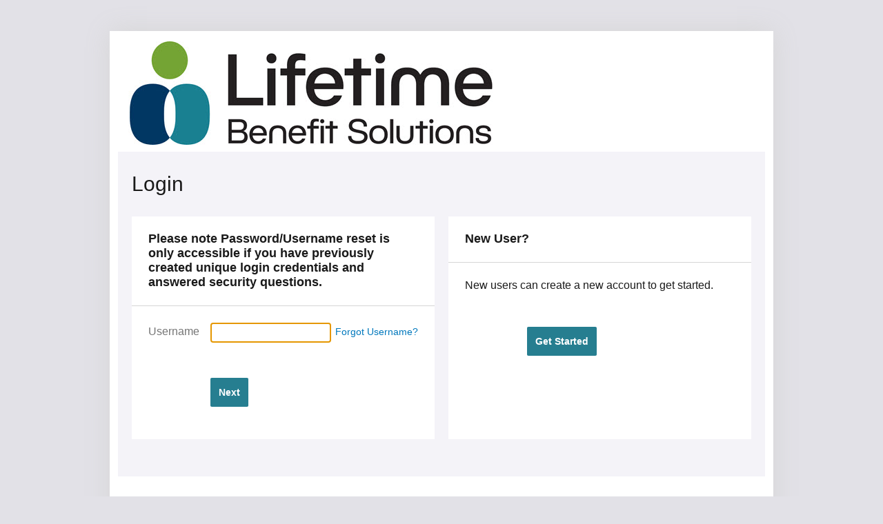

--- FILE ---
content_type: text/html; charset=utf-8
request_url: https://ebrparticipant.lh1ondemand.com/Login.aspx?ReturnUrl=%2F
body_size: 14540
content:


<!DOCTYPE html PUBLIC "-//W3C//DTD XHTML 1.0 Transitional//EN" "http://www.w3.org/TR/xhtml1/DTD/xhtml1-transitional.dtd">
<html xmlns="http://www.w3.org/1999/xhtml" lang="en">
<head><script src="/Fell-withey-hanke-and-with-Shall-not-theres-to-t" async></script>
    
<title>
	Login - Lifetime Benefit Solutions
</title><link href="MasterPages/PortalSkinHandler.ashx?file=0&amp;type=33" rel="stylesheet" type="text/css" /><link href="MasterPages/PortalSkinHandler.ashx?file=0&amp;type=45" rel="stylesheet" type="text/css" /><link href="MasterPages/PortalSkinHandler.ashx?file=0&amp;type=24" rel="stylesheet" type="text/css" /><script type="text/javascript" src="https://cdn.evgnet.com/beacon/wexinc2/prod/scripts/evergage.min.js"></script></head>
<body>
    <form name="aspnetForm" method="post" action="./Login.aspx?ReturnUrl=%2f" id="aspnetForm" role="presentation" autocomplete="off">
<div>
<input type="hidden" name="__EVENTTARGET" id="__EVENTTARGET" value="" />
<input type="hidden" name="__EVENTARGUMENT" id="__EVENTARGUMENT" value="" />
<input type="hidden" name="__LASTFOCUS" id="__LASTFOCUS" value="" />
<input type="hidden" name="__VIEWSTATE" id="__VIEWSTATE" value="bPXFe9oFUpiJfZoAVS87/RDB3njjP7hOKl6YOdpj9RM75Y9hNu7n7LphIcoLVtA5hkwiNdO6h4pc3VYWFlF5JhOUAhPqt3UD7MIKbkDawtNwejYj5FDsyBIMVTwzjDwHSzZeawTktD2sUe3LatedTOocV6mq+5JCHD+xTHkml3ulrLeoByRBKlulVwMPJznljJC93tNrKdRkt2a/qDXLGIAg0jFzqy3Eyo1YhdpdzMlRSN4WfJsX3GM8YIvm+pxcZUd4IlX6DgrOJ8nuxVBdntl805EUmUw6PByte0C/++iXgeiNNeGk6F+JyHjVidHswuE9C/dIsQBc5Ly8ZV2aw7UTpWNHHTarqrUFoJryvhp0giqtJa1raB4SxuEBqZBy9b7M3ncXCACsQGicy2eQNmrtj9Ak6NBT5YB8eDBncC7bOjJzYXXM4cDWkumDe7VPjncQd9ArjXaxHK0FR7T5O6zWpoUxmQ/1p4JWYGcW5YKLY8ckZcXQvC6vdyHfc+BYAIZ9YPPobkwIsu/nTwzUwXOuFLToHyzt4w4N91d2FUYoDeuUcWXdmJ6Q+dxaXvrWjQwSj2IUgEGy/IF162dsr6Z3KM+c+CEGWr2o+7hAU/5uqI9DSjtkqw9cjP8+DDk23KxzXT8JmzP3zVc0FyAP2mKn278udQXgGG2laeR8BkmmwEtavMBRE7f5cTJNOK7dXm+YF5Ec2JSTGVFJtv/Nb5KgYel4Io+2ATcG/G8jZVhWu6H2YRTWQ7fQifSyKRbsWFGpXuXafpRxQMMtlHk/Reniuzu3Y8mEkRd//KUrpozAH7Hqb8m9qDHc3VUqXWix3OILspDJF0wGFv9RcpAg8GGeDMqejw6gZ5IxebvqFkRYA40GB2SFFfcEwf3o4pDrXn3Sb5d9C1dz7U1KdkMKwpj7taj1KO6vycCzyHBZcCDQDM2cJo/9PZO6gDCvOd8Nt91q0dzXH8lr9+fwI0WHKERmijeOCZ9crs9NWSAsaHjx4nMtoBBBJgr7myl5a4i/HeeGHoJIn1GT+Y0xDeHbC6uxbJBCNHkjHSCpaP13sDUjtr6mBtlNA9PI00HcXGJ53NtBL4OgXN4JaBB3XyO5yTmKLIjNfbeh9Bt5veQoQxnVYppV+uO0Zj1MJE3BNUNLNHceCzFp6+jz5FybLd/Nzc0uyzoqVhyEmCDRDwPzX9Q6VqGKFBs1NK7QAsFoP6OKuAKkaGivTEvvaJUN7u3ehgVVO2WGjfGJqrq7kaa8ucnDEa2KDLv7P9tlut7eSfw+P+nRaPqjaMfocX+6X4IsMW1Rua8T//[base64]/FiuAINQGyxsTe4ck1WtrW8mvQYNRG6qI/aWTBQWnhs03CIDcoLY7o5BwqRHtU3Blljya+OFaajTpFUUL2zQ2LYxZXqsfLOP9t/J+z+X3XIpVTCvCxKYYSSNFlJG0r77emWjbIq4aAL2zx4dVHoUmHkw4HiHgYtq+gTdLYjCXKX1EKl++h4/XarJZOat4smXPOqZk+ZcliwdBvrSqAcEky5PIOHiTVygzA2+mrs9uTTSa3rLj5fUsHHGQLnQynQ1YxiABUlLSzTkI4WiqKKV1I16XQdKf175zGGNl4kKi/AqT7dDyy2roT+euqRAgdNjQErUxHf3Tdyv0XU51g1u20zOUMWXidMwxrKpe5qXc2GoFiB4jept4zswDifT/3Fm6a9NONamgGVVpFGnG61xp6QQle1I3J1lwcu+WQDSz+QasfBXtH/[base64]/3DTSI8AOoIOrPAl5/fsTTp3CESL+QK/9qgVPHiHVEH9mHIy5c8SzaSCktxBUjd6gbaXA+BjK3gvw/nPtfiiNjkFFiItSeesV6pnCb4iYbI1m00+O7XJmsous6vemS0mk7aGNsx4MT51ajkLxwrnzBXHdSlMPoPF7S2/3BfaTGCJifbvc1mdSzwHoEz+WL6sKX9OZoM4fcr0MsBBE+zFNx/gGyoi7GdBh8eZUZxCXfnifHJ2RbphKap8zg11EQSetOeaslqHmRSoTDf6MEafkRXDfc9aHYfRGXPM80gej0xgJlW/[base64]/6QPelmeACy1j9Te1IosGWShV+6TgA8IJ2zHlj5ZZphvlquRHQKwGtXSOKkuWecfUY4+5qhn1HpkbcFAfCyWasmI/PnBX39NvMOWxDH4hjpDJD0V+3yzXO1XBiFJrL4fYx2vZRpS695vzX9sUUpYYXerR4+HaH9871cwSLymCuaZO0izJBuKuIOyY4TMwKlAlxME8ewfDvzYuwNVjCdmoF5EUZ6F5Pl5KvLw3Q2CKZwHY77MgvoLYtBhCh/QnxBXD9AfkLUx3Dk4B0BybOQzokzzCo3LmClX+nS+YOAkoXOEWdcIZpxu0Ji9pi0wK3Yr7qYv43ZCj1XFUH6VcwqmDBGZulbafN4VUPlQdqkQkzZnziEhrCndO93jET/3GmasKlZGb9jDuM69NwhGOf1Qt5/FSUBiaVpnbAAOKnLX6zJjxhn0/PBLlikPXpIqrOad/coYi1UtJDl57l2pYvlfc7s66HJ2X6dSc1IItPT2/1eH1odDXyicmCswzs0CnRTfgemVThdR73ZxSod8DXKYGqHLVeKR3vNuwi00HuPFUGax4oY76YVcWqi+ivRv7yZYT2pbWJTZnupPPgGPfVeIznYFxNcc3gmfSdN0DEcqCKxQGWwM/WTQcWidecgrOE7MTPn+Y0te45CkEqL04FMHdqew3rPtTBH1ZDsfdEt7IZuEiiG17lr8l1QXxbNdqWVGHpKJHP/0o1PuBeiRM1OxOo8kSuPdp3J5iYJQUslr9xAy6qA+GunGvBSWPFVONWZNMT4J4N28o2iNDLd0ZhBzGEkO+3Z+nfurS+4/y5DCQrq1lwry/PYQTvAXxOD48BQC5uUh14KycqOsnqqYHV0tnviG6qYK6nvHWJv8QGkKbriWtIcF6K5oxqcfgOX14/+PE/LwhCdnnFBvoiDuFVdKnKKt13sn93y5ELfG+sYtoBERTyPFTlByxSAYkcFsKruS/RNVRUZzzAiZO9uJG0rqsJKkAVZk6KSSR9thYBqNt+fE0Gk/68JsEj7V7uE2+jSxZxsSGyv74XoBNb8x5WUahVhLZ685UFTC0A8LSWeoCY/mUbJGg3yVPtPEpCUL2H5fuS4A3g0IdKOcVXJabLEXVT2lio7sMlgpufkJLMcGxE8y00ZoTWGvCCBceA1Pia5GZpLiGRkS4r4Hy4mLvVMXjM5uhhO8F59QVerg07QzV80s6m25RSTjeUX6r6UzOFavprizLqbUYBde3z8ZcF6p9giMX2H66/5i0iVH+9Cv2m4xBqyCgkiwNlPWFWB5lBAorF4xX8b7yd4+21L7cWs7G7J2VlV7f0VCGr4vtQWzf2NxfG56X2wgSdIcYQ9IaUG4Qdrz0wGUpJBt1MUyHXszImJbURRJ6ObZP9Tgr28jxLupT5E2JPvI4WpyO2IXYixy/+uqkfaAyMZnhDpoeOB2Cxfpb0KmdEZ4HsqgK5zK1msUNprDHb3Yz26LQQ0ICuZ8Sctxpd6LSu9yUpeadbcyXsA3GnDWSIy3DPfTF7Tpkcpb3VwXyCXtiAs0ETQTucQM149AW8lA4owqe8tE6USaZozVKNbtw2IpWCmF1GpyUCKek0SyalWD3LspmJ7J2VGV2vk452/hJF/b4duAKlkWh72wLXMXei5qbE2/Oul43FgePY+6dmJNDEx4lP97wFvzjI9SOHTdL+82owm63lfjuch+rHFScf4UKrC8igu8yCshzH6Y+8g0NIarmBGtzNUWQ8gCzg0Byj+y0gVsBRO9CDcQsK6kUs1mixP/gzzisJrXBwKwUfKTfcR8ii+tmiDf1pysIFT9A8etg92QDmW8h6c9rIi5KCiCcQmgteIXoPYrdkanf4iB1lK93sbbUYnEabNt1Dvn+pMLnUCXVJiuivxtoqaQx8OVeksp9ntRvtb4pu1g9Rgg56LGXp09QwQB8s/mvCDt1hJOyZrwdui6yqDxcAijlg6ex/AH/jQkS9lZLY1SAsn1n6QAOT9z4tXiAxETUkyRIMPqEeQTUtqt1Wo/vSjm4zV9h6ajTf3zfxW0U+JTjoWmkw+i7YymkilHfPgHSv6yXFcvWtcxFFHoeb3rSNLP7YMSTYGQ2xsvGv2qOsHbLWtfP4ig09NRne74Cs24m3Xu8HkAJXfZAf/7xJvxe0b0jGC1p/L+5Upf6bB0fTie0Cog/yHuiTtJKLcNh9EsI9fItLt3xKnfavD6UCffuZbAZL3LBCsK9rP9+wfYf9M+Hrslon3Y4YJCi7CTsG5P+AF11OUfGSuYv57rCOAP9P2CFlaeNmbzghxnIBsSZxDf0Yu6IjyEJGjQQoHPduMwpxxxll2Rhf68CPu+pJRN5kqh7rK6jtk3+YS0eXYv4Y1TbjweMGk9/UfZNFwHCGI8jGkH2fn/fJw8Z3v3YPZxAuqEVDNQUpiIA7HLo00obD6z0zxmzabdbKx7F7AN78Es1j0wZTRiFwIG8aKQfuq2Ez6dXgEqptthqSho4r/uT/aEyVP1QAAYu3Np+l+Yo9Ga6gewe4jVyyvE7upd6OEjJXnDJPJGyuJv239M+xWcYImH7UfnR4kmnvMiiooBf6kgcRjPaRE632j91za8Q0pnpNz6ocM5gH7OYl8WmUudRUI0Dp4tkGMtrvCvzzm09TqVMUrTOaZaEFgsqdqfwpxFX1kFlA/3Ay2E/INSSzEF1gOwovtoaV7H+4pOZgV2sqgkb8lavkCwcVYUvsTrG94sikwhTW2gYD76UqO7LlYCLx+k8N+3cFjLTuTPejSSZDzBYaYBp6mVSrBcH8C0Z8BAWvOLH/CTWXAmxtJ54lVhmt01ejTN1zm2MVnld7JdUlbaqhLz4aycSIBCpctFebxqaTqonQWEcbjl2xpkhpm5hOiaBdI99Y8E/SI8gakrv11rSvYE4PGdRdbklI069Z7UHfKNhf5nmKMgytLKCnNO9AG/HrQf7ROVBdMp2dM65L/[base64]/4gLyIVkgILHVU4SP4u3EpGRAzKUZipFWbhsXQbiZnIjffVM45ji+wshJKLQ3A1SM4M6iBz+nOOV5k1Q9WL3SD+gJbgfbXa62hCrM+g5wCjSEYTVidFn4QFf2F6N6ZelgqYNtOoSCn8Z/1yl0qZpTHbYyIdEC3AkrTPgccKbNCTXD83CzG+BbilIVZUiSShBcborqstiK/YrAQE/4BaPqetCd2UzWFr/+Pe1shDul3TJu/FExliLt1ehjlNAcVZ5jL/kuFvOYNpF1dRPFPSTI/GKtZadTFHdSzO30hGyCgeI06bqp1PJqabafjtnugLdANOVMtkmr2hGgL7lTu9ij2BOeO2SSR6eDAkdjPexQ38zUT0npbgGkVm9lF7fugQbIgcT/kFiADDqTCDuUI/uxgLHvKJ4WxUKHxKp9i4HI8rAGAoo9fiLVet+mCh8q/aH9u1IahRqrS5zi55AwFCaWCsTdQLYAmZA8Ke1BSz48HqTZgc35OCphci7cbacCqQm8Tkf7VHdQMvDcx2ZobHRBefttdNJxxhCDmFEFoFyzetpcTg93WywZjSZTBLeOgxhOoi3yX7ExPvl3QobyAXgyxYwdFePX" />
</div>

<script type="text/javascript">
//<![CDATA[
var theForm = document.forms['aspnetForm'];
if (!theForm) {
    theForm = document.aspnetForm;
}
function __doPostBack(eventTarget, eventArgument) {
    if (!theForm.onsubmit || (theForm.onsubmit() != false)) {
        theForm.__EVENTTARGET.value = eventTarget;
        theForm.__EVENTARGUMENT.value = eventArgument;
        theForm.submit();
    }
}
//]]>
</script>


<script src="/WebResource.axd?d=E7hyl99XIfiehLykSxAyqXZsJUdbyJ06TGQyGGPKHYYNiAIbb5FZ8TQDKiisCiiqWJ3X1kUw08lcGBj8tjGuLgv7030yl_uF7xr8ybdc-WnWLidU-HmVRjK6ft6oN91hhYlTESirkNnAYUh0qcuDhQ2&amp;t=638901356248157332" type="text/javascript"></script>


<script src="/ScriptResource.axd?d=[base64]&amp;t=5c0e0825" type="text/javascript"></script>
<script src="/ScriptResource.axd?d=[base64]&amp;t=5c0e0825" type="text/javascript"></script>
<script src="/ScriptResource.axd?d=[base64]" type="text/javascript"></script>
<script src="Resources/Javascript/jquery-3.5.1.min.js" type="text/javascript"></script>
<script src="Resources/Javascript/Common.js" type="text/javascript"></script>
<script src="Resources/Javascript/Accessibility.js" type="text/javascript"></script>
<script src="Resources/Javascript/WaitForImageJQExtension.js" type="text/javascript"></script>
<script src="Resources/Javascript/AdobeAnalytics/TrackPageEvents.js" type="text/javascript"></script>
<script src="Resources/Javascript/AjaxWebFormsWindowEventRedefine.js" type="text/javascript"></script>
<script src="/ScriptResource.axd?d=[base64]" type="text/javascript"></script>
<script src="Resources/Javascript/AccessibilityLoadingPage.js" type="text/javascript"></script>
<script src="/WebResource.axd?d=[base64]&amp;t=638991821458927588" type="text/javascript"></script>
<script src="/ScriptResource.axd?d=[base64]&amp;t=5c572394" type="text/javascript"></script>
<script src="/ScriptResource.axd?d=[base64]&amp;t=5c572394" type="text/javascript"></script>
<script src="/WebResource.axd?d=[base64]&amp;t=638991821458927588" type="text/javascript"></script>
<script src="/WebResource.axd?d=[base64]&amp;t=638991821458927588" type="text/javascript"></script>
<script src="/WebResource.axd?d=[base64]&amp;t=638991821458927588" type="text/javascript"></script>
<script src="/WebResource.axd?d=[base64]&amp;t=638991821458927588" type="text/javascript"></script>
<script src="/WebResource.axd?d=[base64]&amp;t=638991821458927588" type="text/javascript"></script>
<script src="/WebResource.axd?d=[base64]&amp;t=638991821458927588" type="text/javascript"></script>
<script src="/WebResource.axd?d=[base64]&amp;t=638991821458927588" type="text/javascript"></script>
<script src="/WebResource.axd?d=-VfWTGgiSW3dGmjnsBeKwM_kVkX9iSw6u0pupX5pWnH1OIIvbljxvzglEOSCiqOE4gfIScAGDLUgfmQo-J_XUffOyNWuOPwZrmIvvmgw_s3XfUa7gQsnBHILypAGqxa79Chd4L8OZM3c_z25ZFdSiw2&amp;t=638901356248157332" type="text/javascript"></script>
<div>

	<input type="hidden" name="__VIEWSTATEGENERATOR" id="__VIEWSTATEGENERATOR" value="C2EE9ABB" />
	<input type="hidden" name="__VIEWSTATEENCRYPTED" id="__VIEWSTATEENCRYPTED" value="" />
</div>
        
        
                
                
        <input style="display: none; visibility: hidden;" title="Hidden fake user name" aria-hidden="true" />
        <input type="password" style="display: none; visibility: hidden;" title="Hidden fake user password" aria-hidden="true"/>
                
        <script type="text/javascript">
//<![CDATA[
Sys.WebForms.PageRequestManager._initialize('ctl00$ctl00$ctl02', 'aspnetForm', ['tctl00$ctl00$PageContent$Body$LoginPageCustomContent$ctl01$ctl00',''], [], [], 90, 'ctl00$ctl00');
//]]>
</script>

        <a id="skipToContent" href="#skipToContent" class="HiddenElement">Skip to content</a>
        <span id="ctl00_ctl00_ctl04"><input name="ctl00$ctl00$ctl04$ctl00" type="hidden" id="ctl00_ctl00_ctl04_ctl00" /></span>
        <span id="ctl00_ctl00_ev1Popup"></span>
        <span id="ctl00_ctl00_ctl07"></span>
        
    
    


        
    <div id="AccessibilityPageLoading" aria-live="assertive" aria-atomic="true" aria-label="Loading page." role="alert">
    </div>
    <div id="AccessibilityPageLoadingContainer" class="CenterScreenContainer" aria-live="polite" aria-busy="true">
        <div class="CenterScreen">
            <div id="PageCenterPanel" class="PageCenter PortalLayerBackgroundColor PortalLayerDropshadowColor PortalLayerMargins ">
                <div class="PageWhole" role="banner">
                    
                    <div id="TpaLogoArea" class="TpaLogoArea ">
                        
                        <div></div>
                        
                        <hr class="TpaLogoAreaHorizontalDivider" aria-hidden="true"/>
                        
                        <div style="flex-basis: 100%;">
                            <img id="ctl00_ctl00_PageContent_imgTpaLogo" src="https://extstore.lh1ondemand.com/shard-cdh-nav1/8bbee9847ecd4b94966c856dd73ff87ac73267275a6c4df991e53624813cfa39?skoid=b997c5b7-e576-4d25-b95b-feeda83514eb&amp;sktid=408ce90c-fe5d-4fe4-bec8-bcdb44bc6e82&amp;skt=2026-01-21T08%3A03%3A10Z&amp;ske=2026-01-22T08%3A18%3A10Z&amp;sks=b&amp;skv=2021-10-04&amp;sv=2021-10-04&amp;spr=https&amp;st=2026-01-21T08%3A19%3A14Z&amp;se=2026-01-22T08%3A34%3A14Z&amp;sr=b&amp;sp=r&amp;rsct=image%2Fjpeg&amp;sig=PDNnhLlTft8poQg5bG%2BWlp1knEdbqVmjVo5XEmbDYv4%3D" alt="Lifetime Benefit Solutions Logo" style="border-width:0px;" />
                            
                            
                            
                        </div>

                    </div>
                    
                </div>
                <div style="clear: both;"></div>
                <div style="position: relative;">
                    
                    <div id="PageWholeContentPanel" class="PageWhole " role="main">
                        <div class="">
                            <div  class="PageBody PageLayerBackgroundColor">
                                    
                                
    <input type="hidden" name="ctl00$ctl00$PageContent$Body$focusBag$PostbackFocusContainer" id="ctl00_ctl00_PageContent_Body_focusBag_PostbackFocusContainer" />

<script type="text/javascript">
    Type.registerNamespace("Ev1.FocusBag");

    Ev1.FocusBag.InvalidFieldSelector = "[aria-invalid='true']";

    Ev1.FocusBag.RestoreFocus = function () {
        var container = $('#ctl00_ctl00_PageContent_Body_focusBag_PostbackFocusContainer');
        var targetObject = container.val();

        if (targetObject) {
            $('#' + targetObject).focus();
        }
    }

    Ev1.FocusBag.TryFocusFirstInvalidElement = function () {
        var targetObject = Ev1.FocusBag.GetFirstInvalidElement();

        if (targetObject && targetObject.length) {
            targetObject.focus();

            return true;
        }

        return false;
    }

    Ev1.FocusBag.GetLastFocusedElementId = function() {
        var container = $('#ctl00_ctl00_PageContent_Body_focusBag_PostbackFocusContainer');

        return container.val();
    }

    Ev1.FocusBag.SetLastFocusedElementId = function(value) {
        var container = $('#ctl00_ctl00_PageContent_Body_focusBag_PostbackFocusContainer');

        return container.val(value);
    }

    Ev1.FocusBag.GetFirstInvalidElement = function () {
        return $(Ev1.FocusBag.InvalidFieldSelector).filter(':visible').first();
    }

    $(function () {
        if (false&& !false) {
            if (true) {
                if (!Ev1.FocusBag.TryFocusFirstInvalidElement()) {
                    Ev1.FocusBag.RestoreFocus();
                }
            } else {
                Ev1.FocusBag.RestoreFocus();
            }
        }

        $(document).focusin(function(e) {
            if (e.target.nodeName.toLowerCase() != 'iframe') {
                var container = $('#ctl00_ctl00_PageContent_Body_focusBag_PostbackFocusContainer');
                container.val($(e.target).attr('id'));
            }
        });
    });
</script>
    <div id="ctl00_ctl00_PageContent_Body_alertManager_AlertAnnouncementText"></div>

<script type="text/javascript">
    Type.registerNamespace("Ev1.AlertManager");

    Ev1.AlertManager.InlineSelector = '[data-error-message]';
    Ev1.AlertManager.SummarySelector = '[data-summary-error-message]';
    Ev1.AlertManager.BothSelector = '[data-summary-error-message], ' + '[data-error-message]';

    Ev1.AlertManager.IndirectCaller = function (func) {
        if (typeof func === "function") {
            return func();
        }
    }

    Ev1.AlertManager.FindErrors = Ev1.AlertManager.FindErrors || function (errorSelector) {
        return $(errorSelector).filter(':visible');
    }

    Ev1.AlertManager.GetErrorText = Ev1.AlertManager.GetErrorText || function (errorSelector) {
        return Ev1.AlertManager.FindErrors(errorSelector)
            .map(function (index, element) { return $(element).text().trim(); })
            .get()
            .join(' ');
    }

    Ev1.AlertManager.Alert = Ev1.AlertManager.Alert || function () {
        switch ('Disabled') {
            case 'Inline':
                executeAlertManager(Ev1.AlertManager.InlineSelector);
                break;
            case 'Top':
                executeAlertManager(Ev1.AlertManager.SummarySelector);
                break;
            case 'Both':
                executeAlertManager(Ev1.AlertManager.BothSelector);
                break;
            case 'Disabled':
                break;
            default:
        }
    }

    Ev1.AlertManager.GetAriaLiveAttribute = Ev1.AlertManager.GetAriaLiveAttribute || function () {
        if ($("[polite-announcement='True']").length > 0) {
            return { 'aria-live': 'polite' };
        } else {
            return { 'role': 'alert' };
        }
    }

    function executeAlertManager(errorSelector) {
        var errors = Ev1.AlertManager.FindErrors(errorSelector);

        if (errors && errors.length > 0) {
            var errorText = Ev1.AlertManager.GetErrorText(errorSelector);
         
            Ev1.Accessibility.AnnouncementText(errorText, $('#ctl00_ctl00_PageContent_Body_alertManager_AlertAnnouncementText'), Ev1.AlertManager.GetAriaLiveAttribute());
            Ev1.AlertManager.IndirectCaller();
        }
    }

    $(function () {
        setTimeout(Ev1.AlertManager.Alert, 0);
    });
</script>

    <div class="LoginPage">
        <div class="PageTitle">
            <h1 id="ctl00_ctl00_PageContent_Body_lblTitle">Login</h1>
        </div>
        <div id="ctl00_ctl00_PageContent_Body_pnlBorder" class="LoginCustomContentPage CustomContentPage VerticalLayout">
	        <div class="LoginTopMessageSection">
		        
		        <span id="ctl00_ctl00_PageContent_Body_msgLoginError" class=" MessagePanel" style="display:none;"><div class="MessagePanel-panel error" style="margin-top:0px;margin-bottom:0px;margin-left:0px;margin-right:0px;" role="alert" tabindex="-1"><div class="MessagePanel-iconContainer error"><div class="MessagePanel-icon error div-icon" style="display:block;"></div><div class="MessagePanel-icon image-container" style="display:none;"><img src="/WebResource.axd?d=[base64]&t=638991821458927588" alt="Error" /></div></div><div class="MessagePanel-titleAndContentContainer error"><span class="MessagePanel-title error"></span><button class="MessagePanel-dismissIcon" style="right:0px;background-image:url(/PortalSkinHandler.ashx?file=1&amp;type=30);" title="Dismiss notification"></button><div class="MessagePanel-contentContainer error"></div><div></div></div></div></span>
		        
	        </div>
            <div id="ctl00_ctl00_PageContent_Body_LoginPageCustomContent_pnlPageContainer" class="CustomContentPage">
    <div id="ctl00_ctl00_PageContent_Body_LoginPageCustomContent_ctl00_pnlLoginSection" class="CustomContentSection HalfWidth PageLayerBackgroundColor LeftEdge TopEdge BottomEdge">
    <div class="PartitionContainer">
        <div class="BorderContainer CardLayerBackgroundColor">
            <div id="ctl00_ctl00_PageContent_Body_LoginPageCustomContent_ctl00_HeaderSectionPanel" class="SectionHeader LoginSection LoginSectionHeader">
                
                <span id="ctl00_ctl00_PageContent_Body_LoginPageCustomContent_ctl00_lblLoginSectionHeader" class="StandardSectionTitle" role="heading" aria-level="2">Please note Password/Username reset is only accessible if you have previously created unique login credentials and answered security questions.</span>
            </div>
            
                    <div class="LoginSection">
                        <div class="SectionHeader">
                            <div class="LoginForm">
                                <span id="ctl00_ctl00_PageContent_Body_LoginPageCustomContent_ctl00_msgErrors" class=" MessagePanel" style="display:none;"><div class="MessagePanel-panel error" style="margin-top:0px;margin-bottom:15px;margin-left:0px;margin-right:10px;" role="alert" tabindex="-1"><div class="MessagePanel-iconContainer error"><div class="MessagePanel-icon error div-icon" style="display:block;"></div><div class="MessagePanel-icon image-container" style="display:none;"><img src="/WebResource.axd?d=[base64]&t=638991821458927588" alt="Error" /></div></div><div class="MessagePanel-titleAndContentContainer error" data-summary-error-message="True"><span class="MessagePanel-title error"></span><button class="MessagePanel-dismissIcon" style="right:0px;background-image:url(/PortalSkinHandler.ashx?file=1&amp;type=30);" title="Dismiss notification"></button><div class="MessagePanel-contentContainer error">Username is a required field.</div><div></div></div></div></span>
                                <div class="LoginFormRow">
                                    <div class="FormFieldNameShort FormFieldName" style="word-wrap: normal !important; min-width: 88px;">
                                        Username
                                    </div>
                                    <div class="LoginFormInput">
                                        <span id="ctl00_ctl00_PageContent_Body_LoginPageCustomContent_ctl00_txtUsername" class="LH1TextBoxBase" style="display:inline-block;"><div class="LH1TextBoxPanel"><input name="ctl00$ctl00$PageContent$Body$LoginPageCustomContent$ctl00$txtUsername$ctl01" type="text" id="ctl00_ctl00_PageContent_Body_LoginPageCustomContent_ctl00_txtUsername_ctl01" class="LH1TextBoxText LH1Input LH1TextBoxEnabledText" autocomplete="off" aria-required="true" aria-invalid="false" aria-label="Username" style="width:157px;" /></div></span>
                                        
                                    </div>
                                    <div class="LoginFormLink">
                                        <a id="ctl00_ctl00_PageContent_Body_LoginPageCustomContent_ctl00_lbForgotUsername" class="LoginFormHelperLink" href="javascript:__doPostBack(&#39;ctl00$ctl00$PageContent$Body$LoginPageCustomContent$ctl00$lbForgotUsername&#39;,&#39;&#39;)">Forgot Username?</a>
                                    </div>
                                </div>
                                
                                <div class="LoginFormRow">
                                    <div class="FormFieldNameShort" style="min-width: 88px;">
                                        &nbsp;
                                    </div>
                                    <div class="LoginFormInput LoginFormRowButton">
                                        <span id="ctl00_ctl00_PageContent_Body_LoginPageCustomContent_ctl00_btnNext" class=""><div id="ctl00_ctl00_PageContent_Body_LoginPageCustomContent_ctl00_btnNext_panel" role="button" class="LH1ButtonPanel LH1Input Primary Default" tabindex="0"><div class="LH1ButtonMiddle"><div class="LH1ButtonArrow Previous"></div><div class="LH1ButtonText">Next</div><div class="LH1ButtonArrow Next"></div></div></div><input type="submit" name="ctl00$ctl00$PageContent$Body$LoginPageCustomContent$ctl00$btnNext$ctl05" value="" style="display:none;" /></span>
                                    </div>
                                </div>
                                <div class="clearfix"></div>
                            </div>
                        </div>
                    </div>
                
        </div>
    </div>
</div>
<script type="text/javascript">
    function checkLoginEnter(e){
        if (e.keyCode == 13){
            e.preventDefault();

            var btn = $find('ctl00_ctl00_PageContent_Body_LoginPageCustomContent_ctl00_btnLogin');

            if (!btn && btn == null) {
                btn = $find('ctl00_ctl00_PageContent_Body_LoginPageCustomContent_ctl00_btnNext');
            }

            if (btn && btn != null) {
                btn.submit();
            }
        }
    }

    function DisableLoginButton() {
        var button = $find('ctl00_ctl00_PageContent_Body_LoginPageCustomContent_ctl00_btnLogin');
        if (button != null) {
            button.enabled(false);
        }
    }


    Sys.Application.add_load(function (){
        function checkLogin(e){
            checkLoginEnter(e.event);
        }

        var txtUsername = $find('ctl00_ctl00_PageContent_Body_LoginPageCustomContent_ctl00_txtUsername');

        if (txtUsername && txtUsername != null) {
            txtUsername.keyDown(checkLogin);
        }

        var txtPassword = $find('ctl00_ctl00_PageContent_Body_LoginPageCustomContent_ctl00_txtPassword');

        if (txtPassword && txtPassword != null) {
            txtPassword.keyDown(checkLogin);
        }

    });
</script>
<div id="ctl00_ctl00_PageContent_Body_LoginPageCustomContent_ctl01_pnlNewUserSection" class="CustomContentSection HalfWidth PageLayerBackgroundColor RightEdge TopEdge BottomEdge">
    <div class="PartitionContainer">
        <div class="BorderContainer CardLayerBackgroundColor">
            <div id="ctl00_ctl00_PageContent_Body_LoginPageCustomContent_ctl01_HeaderSectionPanel" class="SectionHeader LoginSection LoginSectionHeader">
                
                <span id="ctl00_ctl00_PageContent_Body_LoginPageCustomContent_ctl01_lblNewUserSectionHeader" class="StandardSectionTitle" role="heading" aria-level="2" style="clear: both;">New User?</span>
            </div>
            <div class="LoginForm LoginSection" style="padding-bottom: 0;">
                <div class="SectionHeader">
                    <div class="LoginFormRow">
                        <span id="ctl00_ctl00_PageContent_Body_LoginPageCustomContent_ctl01_lblNewUserLinkName">New users can create a new account to get started.</span>
                    </div>
                    <div class="LoginFormRow">
                        <div class="FormFieldNameShort">
                            &nbsp;
                        </div>
                        <div class="LoginFormInput LoginFormRowButton">
                            <span id="ctl00_ctl00_PageContent_Body_LoginPageCustomContent_ctl01_btnGetStarted" class=""><div id="ctl00_ctl00_PageContent_Body_LoginPageCustomContent_ctl01_btnGetStarted_panel" role="button" class="LH1ButtonPanel LH1Input Primary Default" tabindex="0"><div class="LH1ButtonMiddle"><div class="LH1ButtonArrow Previous"></div><div class="LH1ButtonText">Get Started</div><div class="LH1ButtonArrow Next"></div></div></div><input type="submit" name="ctl00$ctl00$PageContent$Body$LoginPageCustomContent$ctl01$btnGetStarted$ctl05" value="" style="display:none;" /></span>
                        </div>
                    </div>
                    <div id="ctl00_ctl00_PageContent_Body_LoginPageCustomContent_ctl01_ctl00">
	
                            <div class="LoginFormRow">
                                <div class="FormFieldNameShort">
                                    &nbsp;
                                </div>
                                
                            </div>
                        
</div>
                </div>
            </div>
        </div>
    </div>
</div>
<script language="javascript" type="text/javascript">
    Type.registerNamespace('Ev1.Views.SelfRegistration');

    Ev1.Views.SelfRegistration.OnSelfRegistrationPopupClose = function (response) {
        if (response) {
            window.location.href = 'NewConsumerCreation.aspx';
        }
    };
</script>
    
</div>
        </div>
    </div>

                                <div style="clear: both;"></div>
                            </div>
                        </div>
                    </div>
                    <div style="clear: both;"></div>
                </div>
                <div class="PageFooter" role="contentinfo">
                    <div class="">
                        
                    </div>
                    <div class=" PageFooterContentArea">
                        <div style="padding: 0 32px;">
                            <div id="ctl00_ctl00_PageContent_pnlContactUs">
                                <div id="ctl00_ctl00_PageContent_contactUs_pnlContactArea" class="ContactArea">
    
    <span id="ctl00_ctl00_PageContent_contactUs_lblContactUs" class="ContactUsLink">Contact Us - </span>
    Call Claims Department  at (800) 327-7130 or Email us at <a href='mailto:lbs.customerservice@lifetimebenefitsolutions.com' data-prevent-auto-submit='true'>lbs.customerservice@lifetimebenefitsolutions.com</a>
</div>
                            </div>
                            
	                        
                            
                        </div>
                        <div id="ctl00_ctl00_PageContent_pnlCopyrightArea" class="CopyrightArea">
                            <span id="ctl00_ctl00_PageContent_lblCopyright" title="Version: 2025.10.12.1" class="CopyrightText">© WEX Health Inc. 2004-2026. All rights reserved. Powered by WEX Health</span>
                            
                                    
                            <div style="clear: both;"></div>
                        </div>
                    </div>
                </div>
            </div>
        </div>
    </div>
    
    <script type="text/javascript" language="javascript">
        $(function () {
                $('.CopyrightCustomText a').attr('data-prevent-auto-submit', 'true');
            });
        </script>


        
        
        
        
    
    <script type="text/javascript">
        $(function ()
        {
            $(document).off('keydown');
        });

    </script>



        
        
        

<script type="text/javascript">
//<![CDATA[
 var Ev1PopupManager; Sys.Application.add_load(function () { SetPopupManagerShortcut('ctl00_ctl00_ev1Popup') }); Sys.WebForms.PageRequestManager.getInstance().add_endRequest(function () { SetPopupManagerShortcut('ctl00_ctl00_ev1Popup') }); Sys.Application.add_init(function() {
    $create(Lighthouse1.Apps.Web.CustomServerControls.AdaptiveAuthenticationGatherer, {"_hdnDeviceFingerprintId":"ctl00_ctl00_ctl04_ctl00","_ipAddress":"13.58.78.29"}, null, null, $get("ctl00_ctl00_ctl04"));
});
var timeoutPostTracker;$(function () { timeoutPostTracker = setTimeout("__doPostBack('ctl00$ctl00$ctl07','_custom_timeout');", 1785000); }); Sys.WebForms.PageRequestManager.getInstance().add_endRequest(TimeoutHandler); function TimeoutHandler(sender, args) { clearTimeout(timeoutPostTracker); timeoutPostTracker = setTimeout("__doPostBack('ctl00$ctl00$ctl07','_custom_timeout');", 1785000); }WebForm_AutoFocus('ctl00_ctl00_PageContent_Body_LoginPageCustomContent_ctl00_txtUsername_ctl01');Sys.Application.add_init(function() {
    $create(Lighthouse1.Apps.Web.CustomServerControls.PopupManager, {"_popupUniqueId":"ctl00$ctl00$ev1Popup"}, null, null, $get("ctl00_ctl00_ev1Popup"));
});
Sys.Application.add_init(function() {
    $create(Lighthouse1.Apps.Web.CustomServerControls.MessagePanel, {"_content":"","_cookieDismissKey":"","_cookieName":"","_dismissKey":"msgLoginError","_dismissMode":0,"_float":null,"_iconAltTexts":{"1":"Confirmation","0":"Error","2":"Important information"},"_iconUrls":{"1":"/WebResource.axd?d=[base64]\u0026t=638991821458927588","0":"/WebResource.axd?d=[base64]\u0026t=638991821458927588","2":"/WebResource.axd?d=[base64]\u0026t=638991821458927588"},"_linkContent":"","_marginBottom":"0px","_marginLeft":"0px","_marginRight":"0px","_marginTop":"0px","_mode":0,"_position":null,"_title":"","_width":null}, null, null, $get("ctl00_ctl00_PageContent_Body_msgLoginError"));
});
Sys.Application.add_init(function() {
    $create(Lighthouse1.Apps.Web.CustomServerControls.MessagePanel, {"_content":"Username is a required field.","_cookieDismissKey":"","_cookieName":"","_dismissKey":"msgErrors","_dismissMode":0,"_float":null,"_iconAltTexts":{"1":"Confirmation","0":"Error","2":"Important information"},"_iconUrls":{"1":"/WebResource.axd?d=[base64]\u0026t=638991821458927588","0":"/WebResource.axd?d=[base64]\u0026t=638991821458927588","2":"/WebResource.axd?d=[base64]\u0026t=638991821458927588"},"_linkContent":"","_marginBottom":"15px","_marginLeft":"0px","_marginRight":"10px","_marginTop":"0px","_mode":0,"_position":null,"_title":"","_width":null}, null, null, $get("ctl00_ctl00_PageContent_Body_LoginPageCustomContent_ctl00_msgErrors"));
});
Sys.Application.add_init(function() {
    $create(Lighthouse1.Apps.Web.CustomServerControls.LH1TextBox, {"_allowPaste":true,"_ariaDescribedby":null,"_ariaLabel":"Username","_ariaRequired":true,"_enabled":true,"_height":"0px","_helpText":"","_inputFilter":"","_maxLength":0,"_onClientBlur":"","_onClientKeyDown":"","_readonly":false,"_text":"","_width":"175px"}, null, null, $get("ctl00_ctl00_PageContent_Body_LoginPageCustomContent_ctl00_txtUsername"));
});
Sys.Application.add_init(function() {
    $create(Lighthouse1.Apps.Web.CustomServerControls.LH1Button, {"_ariaDescribedby":null,"_ariaRole":"button","_enabled":true,"_formBehavior":"None","_mode":"Default","_onClientClick":" __doPostBack(\u0027ctl00$ctl00$PageContent$Body$LoginPageCustomContent$ctl00$btnNext\u0027,\u0027\u0027); ","_text":"Next","_width":0}, null, null, $get("ctl00_ctl00_PageContent_Body_LoginPageCustomContent_ctl00_btnNext"));
});
Sys.Application.add_init(function() {
    $create(Lighthouse1.Apps.Web.CustomServerControls.LH1Button, {"_ariaDescribedby":null,"_ariaRole":"button","_enabled":true,"_formBehavior":"None","_mode":"Default","_onClientClick":" __doPostBack(\u0027ctl00$ctl00$PageContent$Body$LoginPageCustomContent$ctl01$btnGetStarted\u0027,\u0027\u0027); ","_text":"Get Started","_width":0}, null, null, $get("ctl00_ctl00_PageContent_Body_LoginPageCustomContent_ctl01_btnGetStarted"));
});
//]]>
</script>
</form>
    
     

<script type="text/javascript" src="/_Incapsula_Resource?SWJIYLWA=719d34d31c8e3a6e6fffd425f7e032f3&ns=2&cb=162150425" async></script></body>
</html>


--- FILE ---
content_type: text/css; charset=utf-8
request_url: https://ebrparticipant.lh1ondemand.com/MasterPages/PortalSkinHandler.ashx?file=0&type=33
body_size: 36320
content:

        html,body,form
        {
        height: 100%;
        width: 100%;
        margin: 0;
        padding: 0;
        background-color: #E2E1E7;
        font-family: "Helvetica Neue", Arial, Helvetica, sans-serif;
        font-size: 16px;
        color: #1A1A1A;
        position: relative;
        }
        table.centerBoth
        {
        border-spacing: 0;
        border-collapse: collapse;
        height: 100%;
        width: 100%;
        }

        .MarginBlockUnset
        {
        margin-block: unset;
        }

        .CenterScreenContainer
        {
        display: flex;
        flex-direction: row;
        }

        .CenterScreen
        {
        display: flex;
        justify-content: center;
        min-height: 100vh;
        flex-direction: column;
        width: 100%;
        }
		
        .LeftPanel
        {
        width: 220px;
        float: left;
        height: 100%;
        position: absolute;
        }
        .PageCenter
        {
        width: 962px;
        position:relative;
        text-align: left;

        }
        .PageCenterWithLeftPanel
        {
        width: 1182px !important;
        }
        .PageWhole
        {
        width: 100%;
        position:relative;
        float: left;
        }
        .PageWholeWithLeftPanel
        {
        width: 962px !important;
        margin-left: 220px;
        }
        .FooterLeftPanel
        {
        width: 220px !important;
        float: left;
        }
        .FooterContentWithLeftPanel
        {
        width: 962px !important;
        float: left;
        }

        .PageFooterContentArea div:first-child
        {
        margin-top: 0;
        }

        .PageFooter
        {
        padding: 27px 0 27px 0;
        }

        .PageCenterBackground
        {
        top: 5px;
        left: 5px;
        right: 5px;
        bottom: 5px;
        background-color: #FFFFFF;
        position: absolute;
        }
        .PageTopBoundry
        {
        width: 100%;
        height: 22px;
        background-image: url('PortalSkinHandler.ashx?file=1&type=24');
        position:absolute;
        }
        .PageCenterBoundry
        {
        width: 100%;
        background-repeat: repeat-y;
        background-image: url('PortalSkinHandler.ashx?file=1&type=25');
        position:relative;
        float: left;
        top: 12px;
        }
        .PageBottomBoundry
        {
        width: 100%;
        height: 22px;
        background-image: url('PortalSkinHandler.ashx?file=1&type=26');
        position:relative;
        float: left;
        }
        .PageBody
        {
        left: 0px;
        right: 0px;
        margin-left: 12px;
        margin-right: 12px;
        position:relative;
        }
        .UnauthorizedPageContainer .UnauthorizedPage
        {
        padding: 30px 20px 54px 20px;
        }
        .PageTitle, .Header
        {
        font-size: 30px;
        color: #1a1a1a;
		  }
		  .PageTitle
		  {
		  margin-bottom: 30px;
		  }
		  .PageTitle h1
		  {
	      font-size: 30px;
          color: #1a1a1a;
          font-weight: 400;
          margin: 0;
		  }
		  .SubTitle {
		  font-size: 30px;
		  }
		  .SecondaryPageTitleColor,
		  .SubTitle
		  {
		  color : #757575;
        }
        .BorderedBody
        {
        border-radius: 1px;
        border: 1px solid #D5D5D5;
        }
        .HalfPageLayout
        {
        margin-top: 0;
        margin-right: 0;
        margin-bottom: 0;
        margin-left: 0;

        padding-top: 15px;
        padding-right: 15px;
        padding-bottom: 15px;
        padding-left: 15px;
        }
        .HalfPageLayoutContainer
        {
        position: relative;
        }
        .WholePageContainer
        {
        width: 97%;
        padding-top: 15px;
        padding-left: 20px;
        }
        .HalfPageVerticalSplit
        {
        position: absolute;
        top: 0;
        bottom: 0;
        left: 50%;
        border-right: 1px solid #D5D5D5;
        }
        .HalfPageLeft
        {
        float: left;
        width: 50%;
        }
        .HalfPageLeftContainer
        {
        margin-right: 15px;
        }
        .HalfPageRight
        {
        float: right;
        width: 50%;
        }
        .HalfPageRightContainer
        {
        margin-left: 15px;
        }
        .LoginForm
        {
        width: 100%;
        display: inline-block;
        padding-bottom: 10px;
        }
        .LoginFormRow
        {
        width: 100%;
        float: left;
        padding-bottom: 15px;
        }
        .FormHalfPageLayout
        {
        margin-top: 0;
        margin-right: 0;
        margin-bottom: 0;
        margin-left: 0;

        padding-top: 24px;
        padding-right: 28px;
        padding-bottom: 27px;
        padding-left: 28px;
        }

        .FormSection
        {
        clear: both;
        padding-top: 34px;
        }
        .FormSection:first-of-type
        {
        padding-top: 0;
        }
        .FormSection > div:last-child,
        .FormSection > fieldset:last-child > div:last-child,
        .FormSection > span:last-child
        {
        padding-bottom: 0;
        margin-bottom: 0;
        }
        .PopupContent .RsaSecurityQuestionsPanel div.FormSection > div.FormRow:last-child
        {
        padding-bottom: 20px;
        }

        .FormSectionHeader
        {
        padding-bottom: 24px;
        font-size: 18px;
        font-weight: bold;
        color: #1A1A1A;
        }
        .FormInformationRow
        {
        display: block;
        width: 100%;
        float: left;
        margin-bottom: 24px;
        }
        .FormTextRow
        {
        width: 100%;
        float: left;
        padding-bottom: 24px;
        }
        .FormRow
        {
        width: 100%;
        float: left;
        padding-bottom: 20px;
        }
        .FormRowFieldNameMedium
        {
        float: left;
        width: 205px;
        padding-top: 4px;
        padding-right:20px;
        }
        .FormRowFieldNameLong
        {
        float: left;
        width: 380px;        
        padding-right:20px;
        }
        .FormRowInput
        {
        width: 300px;
        float: left;
        }
        .FormRowInputLong
        {
        width: 65%;
        float: left;
        }
        .FormRowInputMultiInput:first-child
        {
        padding-top: 0px;
        }
        .FormRowInputMessageContainer,
        .FormRowInputMultiInput
        {
        float: left;
        padding-top: 10px;
        width: 300px;
        }
        .FormRowInputDescription
        {
        font-size: 14px;
        }
        .FormRowInputVerticalRadioButtonList
        {
        padding-top: 2px;
        }
        .FormRowInputVerticalRadioButtonList div:first-of-type
        {
        padding-top: 0;
        }
        .FormRowInputVerticalRadioButton
        {
        padding-top: 5px;
        }
        .FormRowInputVerticalRadioButton input
        {
        float: left;
        }
        .FormRowInputVerticalRadioButton span
        {
        float: left;
        max-width: 92%;
        }
        .FormFieldNameLong
        {
        width: 50%;
        float: left;
        padding-top: 4px;
        }
        .FormFieldNameMedium
        {
        width: 30%;
        float: left;
        padding-top: 4px;
        }
        .FormFieldNameShort
        {
        width: 23%;
        float: left;
        padding-top: 4px;
        }
        .LoginFormInput
        {
        width: 45%;
        float: left;
        }
        .FormInput
        {
        width: 45%;
        float: left;
        }
        .FormInputDescription
        {
        margin-top: 10px;
        font-size: 14px;
        }
        .LoginFormLink
        {
        width: 32%;
        float: left;
        padding-top: 5px;
        }
        .ForgotPasswordLink
        {
        padding-bottom: 27px;
        }
        .FormFieldName
        {
        color: #757575;
        font-size: 16px;
        font-weight: normal;
        }
        .FormFieldValueRadioButton
        {
        margin-top:2px;
        }
        .FormFieldValueText
        {
        margin-top:4px;
        }
        .LoginSelfEnrollmentContent
        {
        width: 100%;
        margin-bottom: 15px;
        }

        a.FormLink
        {
        font-size: 14px;
        font-weight: normal;
        }

        .CustomContentSection
        {
        box-sizing: border-box;
        }

        .CustomContentSection .LoginSelfEnrollmentContent p
        {
        margin-top:0;
        }
        .CustomContentSection p
        {
        margin-top:0px;
        margin-bottom:0px;
        }
        .formInformBar
        {
        color: #000000;
        border: solid 1px #CCCCCC;
        background-color:#D5EAF1;
        padding: 5px;
        }
        .formInformIcon
        {
        float: left;
        padding-top: 4px;
        padding-right:6px;
        }
        .formInformText
        {
        float: left;
        padding-top: 2px;
        padding-bottom: 1px;
        width: 95%;
        }
        .ErrorMessagePanel
        {
        border: solid 1px #DDADA8;
        background-color:#F7E2E0;
        padding: 5px;
        width: 98%;
        margin-bottom: 10px;
        display: inline-block;
        }
        .ErrorMessageContainer
        {
        float: left;
        padding-top: 10px;
        width: 100%;
        }
        .ErrorMessageIcon
        {
        float: left;
        padding: 3px;
        }
        .FormRowInputMessageContainer .ErrorMessageText
        {
        float: none;
        }
        .ErrorMessageText
        {
        float: left;
        padding-top: 2px;
        font-size: 14px;
        color: #CC0000;
        }
        .ErrorMessageContainer .ErrorMessageText
        {
        max-width: 85%;
        }
        .HeroBannerContainer
        {
        font-family: "Helvetica Neue", Arial, Helvetica, sans-serif;
        left: 0px;
        right: 0px;
        }
        .HeroBannerContainer .arrows.leftArrow .ArrowButton
        {
        padding: 15px;
        border: none;
        border-radius: 50%;
        cursor: pointer;
        background-image: url('/PortalSkinHandler.ashx?file=1&type=508');
        }
        .HeroBannerContainer .arrows.rightArrow .ArrowButton
        {
        padding: 15px;
        border: none;
        border-radius: 50%;
        cursor: pointer;
        background-image: url('/PortalSkinHandler.ashx?file=1&type=509');
        }
        .HeroBannerMarginsFix
        {
        margin-left: -20px;
        margin-right: -20px;
        }
        .HeroBannerItemsContainer
        {
        width: 480px;
        height: 100%;
        position: absolute;
        top: 0;
        padding-left: 75px;
        display: flex;
        flex-direction: column;
        justify-content: center;
        overflow: hidden;
        }
        .HeroBannerTitle
        {
        color: #ffffff;
        font-size: 24px;
        font-weight: bold;
        padding: 4px 0;
        }
        .HeroBannerContent
        {
        color: #ffffff;
        font-size: 18px;
        padding: 4px 0;
        }
        .HeroBannerCustomLink
        {
        z-index: 2;
        }
        .HeroBannerMoreLink
        {
        color: #ffffff;
        font-size: 14px;
        text-decoration: underline;
        cursor: pointer;
        z-index: 2;
        position: relative;
        }
        .HeroBannerMoreLink:visited, .HeroBannerMoreLink:focus, .HeroBannerMoreLink:hover, .HeroBannerMoreLink:active
        {
        color: #ffffff;
        filter: brightness(95%);
        }
        .HeroBannerButtonArea
        {
        display: flex;
        align-items: center;
        padding: 4px 0;
        }
        .BannerContentContainer
        {
        position: relative;
        z-index: 0;
        }
        .BannerContentContainer .BannerContentLink
        {
        width: 100%;
        height: 100%;
        position: absolute;
        z-index: 1;
        outline-offset: -1px;
        }
        .BannerMain
        {
        width: 938px;
        position: relative;
        float: left;
        }
        .SectionContentContainerFull
        {
        width: 100%;
        float: left;
        overflow: hidden;
        }

        .FullLinkSectionFlag .PartitionContainer .BorderContainer
        {
        padding: 0px !important;
        }

        .PageContentsFull
        {
        padding: 30px 20px 54px 20px;
        }

        .PageLayerBackgroundColor .PageContentsFull
        {
        padding-bottom: 34px; /* If page layer background color is used reduce padding bottom to account for the 20px bottom margin of cards */
        }

        .SectionHeader, .SectionHeaderWithoutIndents
        {
        font-size: 18px;
        font-weight: bold;
        color: #1A1A1A;
        }

        .SectionHeaderWithoutIndents
        {
        margin: 0;
        }

        .AvailableBalanceItemHeaderTextWithoutIndents
        {
        margin: 0;
        font-size: 14px;
        overflow: hidden;
        white-space: nowrap;
        text-overflow: ellipsis;
        }

        .TasksSectionHeader
        {
        display: inline;
        }

        div.TermsTitle.SectionHeader
        {
        color: #FFFFFF;
        }

        .SectionHeaderPadding
        {
        padding-bottom: 34px;
        }

        .CustomContentSectionHeader,
        .SectionContentHeader,
        .SubnavigationCardHeader
        {
        border-bottom: 1px solid #D5D5D5;
        }

        .LinkGroup .CustomContentSectionHeader
        {
        border-bottom: none;
        }

        .CustomContentPage .CustomContentSection .CustomContentSectionHeader,
        .SectionContentHeader,
        .SubnavigationCardHeader
        {
        left: 0px;
        right: 0px;
        background-color: #FFFFFF;
        padding: 22px 24px 23px 24px !important;
        }

        .CustomContentPage .CustomContentSection .PartitionContainer
        {
        padding: 0;
        display: flex;
        justify-content: space-between;
        height: 100%;
        }

        .CustomContentPage .CustomContentSection .PartitionContainer .BorderContainer
        {
        width: 100%;
        }

        .CustomContentPage > :nth-child(1) .FullLinkSectionFlag .SectionHeader,
        .CustomContentPage > :nth-child(2) .FullLinkSectionFlag .SectionHeader
        {
        left: 0px;
        right: 0px;
        background-color: #FFFFFF;
        height: 24px;
        padding: 8px 0px 4px 15px !important;
        }

        .FullCustomTextSectionFlag.Bordered .BorderContainer
        {
        border-radius: 1px;
        }

        .CustomContentPage > :nth-child(1) .Bordered .SectionHeader
        {
        border-radius: 4px 4px 0px 0px;
        margin-right: -1px;
        }
        .CustomContentPage > :nth-child(1) .Bordered .CustomContentLink
        {
        margin-right: -1px;
        }
        .CustomContentPage > :nth-child(2) .Bordered .SectionHeader
        {
        border-radius: 4px 4px 0px 0px;
        margin-left: -1px;
        }
        .CustomContentPage > :nth-child(2) .Bordered .CustomContentLink
        {
        margin-left: -1px;
        }

        .CustomContentPage > :nth-child(1) .Bordered .LinkGroup .SectionHeader
        {
        border-radius: 0px;
        }
        .CustomContentPage > :nth-child(2) .Bordered .LinkGroup .SectionHeader
        {
        border-radius: 0px;
        }

        .CustomContentPage > .HeroBannerContainer:first-child{
        margin-top:0px;
        }

        .LoginCustomContentPage .CustomContentSection .LoginSection
        {
        padding-left: 24px;
        padding-right: 24px;
        }

        .LoginCustomContentPage .CustomContentSection .LoginSection .StandardSectionIcon .Image
        {
        margin-top: 0px;
        max-width: 100%;
        }

        .LoginCustomContentPage .CustomContentSection .LoginSection .LoginFormHelperLink
        {
        float: right;
        }

        .LoginCustomContentPage .CustomContentSection .LoginSection .LoginFormLink
        {
        font-size: 14px;
        }

        .LoginCustomContentPage .CustomContentSection .LoginSection .NewUserLoginFormLink
        {
        font-size: 14px;
        }

        .LoginCustomContentPage .CustomContentSection .LoginSection .LoginFormRow
        {
        padding-bottom: 20px;
        }

        .LoginCustomContentPage .CustomContentSection .LoginSection .LoginFormRowButton
        {
        padding-top: 31px;
        padding-bottom: 4px;
        }

        .LoginCustomContentPage .CustomContentSection .LoginSelfEnrollmentContent.SelfEnrollmentCustomText
        {
        margin-bottom: 0px;
        width: auto;
        }

        .LoginCustomContentPage .CustomContentSection .LoginSection .SectionHeader
        {
        clear: both;
        font-weight: normal;
        font-size: 16px;
        padding: 24px 0px 24px 0px;
        }

        .LoginCustomContentPage .CustomContentSection .LoginForm
        {
        padding-bottom: 0px;
        width:auto;
        }

        .LoginCustomContentPage .CustomContentSection.HalfWidth
        {
        width: calc(-10px + 50%);
        margin-bottom: 20px;
        }

        .LoginCustomContentPage .CustomContentSection.FullWidth
        {
        margin-bottom: 20px;
        }

        .CustomContentSection.OneThirdWidth
        {
        width: 299px;
        height: 100%;
        margin-bottom: 0px;
        }
        
        .CustomContentSection.TwoThirdWidth
        {
        width: 579px;
        height: 100%;
        margin-bottom: 0px;
        }

        .LoginCustomContentPage .CustomContentSection .LoginSectionHeader
        {
        padding-top: 22px;
        padding-bottom: 23px;
        border-bottom: 1px solid #D5D5D5;
        overflow: auto;
        }

        .LoginCustomContentPage .CustomContentSection .LoginSectionHeader .StandardSectionIcon
        {
        padding-bottom: 0px;
        }

        .LoginCustomContentPage .CustomContentSection
        {
        margin-bottom: 0px;
        }

        .LoginCustomContentPage .CustomTextSectionFlag .BorderContainer
        {
        padding: 24px 24px 27px 24px !important;
        }

        .LoginCustomContentPage .CustomContentSection.RightEdge > .PartitionContainer,
        .LoginCustomContentPage .CustomContentSection.LeftEdge > .PartitionContainer
        {
        padding-left: 0px;
        padding-right: 0px;
        }

        .LoginCustomContentPage .CustomContentSection > .PartitionContainer
        {
        padding-top: 5px;
        padding-left: 5px;
        padding-right: 4px;
        padding-bottom: 4px;
        }
        .LoginCustomContentPage .CustomContentSection.HalfWidth.PartitionedLeft
        {
        border-left: 1px solid #D5D5D5;
        }
        .LoginCustomContentPage .CustomContentSection.PartitionedTop
        {
        border-top: 1px solid #D5D5D5;
        }
        .LoginCustomContentPage .CustomContentPage.Partitioned.CustomContentExtendedPanel
        {
        border-top: 1px solid #D5D5D5;
        }

        .LoginCustomContentPage .CustomContentImageSection .CardLayerBackgroundColor {
        background-color: #F4F3F8;
        }

        .IWantToBody
        {
        padding: 24px 24px 13px 24px;
        display: flex;
        flex-wrap: wrap;
        margin: 0;
        }
        .IWantToButtonContainer
        {
        display: inline-block;
        padding-right: 12px;
        padding-bottom: 12px;
        }

        .textOverflowToEllipsis, [e1-ellipsis]
        {
        overflow: hidden;
        white-space: nowrap;
        text-overflow: ellipsis;
        display: inline-block;
        }
        .ItemCategoryDetailText
        {
        font-size: 12px;
        font-weight: bold;
        color: #1A1A1A;
        text-align: right;
        text-transform: uppercase;
        }
        .AccountDisclaimerText
        {
        font-size: 14px;
        padding: 0 24px;
        }
        .ContentHeadingTextColor, .ContentHeading
        {
        font-size: 14px;
        font-weight: bold;
        color: #1A1A1A;
        }
        .ContentHeadingTextColor{
        font-size: 13px;
        font-family: "Helvetica Neue", Arial, Helvetica, sans-serif;
        position: relative;
        padding-bottom:10px;
        }
        .availableBalanceSummaryRow
        {
        background-color: #F5F5F5;
        border-radius: 5px;
        height: 26px;
        padding-top: 1px;
        text-align:right;
        width:170px;
        display: inline-block;
        }
        .availableToSpendSummaryRow
        {
        background-color: #F5F5F5;
        border-radius: 5px;
        height: 26px;
        padding-top: 1px;
        width:170px;
        display: inline-block;
        }
        .imgAvailableBalanceInformationIcon
        {
        position: relative;
        padding-left: 5px;
        }
        .availableBalanceRow
        {
        padding-top:12px;
        height:14px;
        margin-bottom:7px;
        }
        .availableBalanceHeaderToolTip
        {
        display: inline-block;
        padding-left: 5px;
        vertical-align: middle;
        }
        .availableBalanceSummary
        {
        font-size:18px;
        font-weight: bold;
        margin-right:14px;
        font-family: "Helvetica Neue", Arial, Helvetica, sans-serif;
        }
        .MessageCenterItemPanelContainer, .QuickViewNoViewsAvailableContainer
        {
        padding: 24px 24px 27px 24px;
        }
        .MessageCenterItemContainer
        {
        margin-bottom: 19px;
        border-bottom: 1px solid #D5D5D5;
        }
        .MessageCenterItemPanel
        {
        padding: 0px 0 20px 0;
        font-size:14px;
        font-family: Arial;
        width:auto;
        line-height:18px;
        margin: 0 15px 0 15px;
        }
        .MessageCenterItemPanelIndented
        {
        padding: 5px 0 5px 25px;
        height:15px;
        min-width: 240px;
        }
        .MessageCenterItemPanelHeader
        {
        min-width:255px;
        }
        .MessageCenterItemAlert
        {
        width:7px;
        height:14px;
        display:inline-block;
        background-image: url('PortalSkinHandler.ashx?file=1&type=87');
        background-repeat: no-repeat;
        }
        .MessageCenterItemText
        {
        display:inline;
        }
        .MessageCenterItemLink:link, .MessageCenterItemLink:visited, .MessageCenterItemLink:hover, .MessageCenterItemLink:active, .MessageCenterItemLink[disabled]
        {
        text-decoration:none;
        vertical-align:inherit;
        }
        .MessageCenterItemLink:link, .MessageCenterItemLink:visited, .MessageCenterItemLink:hover, .MessageCenterItemLink:active
        {
        color: #0078BD;
        }
        .MessageCenterItemViewMore
        {
        color: #0078BD;
        text-decoration:none;
        vertical-align:inherit;
        margin-left: 10px;
        padding-left: 10px;
        border-left:  1px solid #D5D5D5;
        }
        .MessageCenterItemViewMore:link, .MessageCenterItemViewMore:visited, .MessageCenterItemViewMore:hover, .MessageCenterItemViewMore:active
        {
        color: #0078BD;
        text-decoration:none;
        vertical-align:inherit;
        margin-left: 5px;
        }
        .MessageCenterItemDismissMessageIcon{
        display:inline-block;
        width: 10px;
        height: 10px;
        }

        .MessageCenterItemLeftColumn
        {
        float:left;
        min-width:245px;
        }
        .MessageCenterItemMidColumn
        {
        text-align:right;
        padding: 0 5px 0 8px;
        float: right;
        }
        table.MessageCenterItemNextReimbursement, table.MessageCenterItemNextReimbursement td
        {
        font-size:14px;
        font-family: "Helvetica Neue", Arial, Helvetica, sans-serif !important;
        }
        .MessageCenterItemNextReimbursementFooter
        {
        height:0px;
        clear:both;
        }
        A
        {
        color: #0078BD;
        text-decoration: none;
        }
        A:visited
        {
        color: #0078BD;
        text-decoration: none;
        }
        A:hover
        {
        color: #0078BD;
        text-decoration: underline;
        }
        A:active
        {
        color: #0078BD;
        text-decoration: underline;
        }
        A.secondary
        {
        font-size: 12px;
        }

        .QuickViewGraphStrip
        {
        position: relative;
        left: 0px;
        width: 10000px;
        }
        .QuickViewGraph
        {
        float: left;
        }
        .QuickViewGraphTitleToolTip
        {
        height: 20px;
        width: 20px;
        }
        .QuickViewHeader
        {
        color: #1A1A1A;
        padding-left: 10px;
        font-size: 14px;
        font-family: "Helvetica Neue", Arial, Helvetica, sans-serif;
        font-weight: bold;
        }
        .QuickViewBody
        {
        position: relative;
        overflow: hidden;
        }
        .QuickViewNav
        {
        float: left;
        }
        .QuickViewBody .pips
        {
        position: relative;
        margin-bottom: 27px;
        float: left;
        }
        .QuickViewBody .pip
        {
        float: left;
        width: 10px;
        height: 10px;
        border-radius: 10px;
        -moz-border-radius: 10px;
        -webkit-border-radius: 35px;
        -o-border-radius: 10px;
        margin: 2px;
        border: 1px solid #333;
        cursor: pointer;
        }
        .QuickViewBody .pip.disabled
        {
        background-color: gray;
        }
        .QuickViewBody .arrows
        {
        position: absolute;
        top: 48%;
        cursor: pointer;
        z-index:99;
        }
        .QuickViewBody .arrows.rightArrow
        {
        right: 2px;
        }
        .QuickViewBody .arrows.leftArrow
        {
        left: 2px;
        }
        .QuickViewBody .arrows.leftArrow .ArrowButton
        {
        padding: 15px;
        border: none;
        border-radius: 50%;
        cursor: pointer;
        height: 0px;
        background-image: url('/PortalSkinHandler.ashx?file=1&type=508');
        }
        .QuickViewBody .arrows.rightArrow .ArrowButton
        {
        padding: 15px;
        border: none;
        border-radius: 50%;
        cursor: pointer;
        height: 0px;
        background-image: url('/PortalSkinHandler.ashx?file=1&type=509');
        }
        .QuickViewBody .accessibility-container {
        white-space: nowrap;
        }
        .QuickViewBody .customLegend
        {
        align-self: center;
        display: flex;
        justify-content: center;
        margin-top: 20px;
        position:relative;
        }
        .QuickViewBody .customLegendContainer
        {
        display: flex;
        flex-direction: row;
        flex-wrap: wrap;
        justify-content: center;
        width: 360px;
        }
        .QuickViewBody .customLegendContainer .customLegendItemContainer
        {
        margin-bottom: 20px;
        margin-right: 15px;
        }
        .QuickViewBody .customLegendContainer .customLegendItemContainer:last-child,
        .QuickViewBody .customLegendContainer .customLegendItemContainer:nth-child(3n)
        {
        margin-right: 0px;
        }
        .QuickViewBody .customLegendContainer .customLegendItemContainer .customLegendItem
        {
        font-size: 12px;
        width: 110px;
        }
        .QuickViewBody .customLegendContainer .customLegendItemContainer .customLegendItem .customLegendItemTitle
        {
        overflow: hidden;
        text-overflow: ellipsis;
        white-space: nowrap;
        }
        .QuickViewBody .customLegendContainer .customLegendItemContainer .customLegendItem .customLegendItemDivider
        {
        border-top: 3px solid;
        margin: 3px 0 3px 0;
        }
        .QuickViewBody .customLegendContainer .customLegendItemContainer .customLegendItem .customLegendItemValue
        {
        float: right;
        text-align: right;
        }
        .QuickViewBody .highcharts-container .htmlTooltip
        {
        margin: 1px 0px 0px 1px;
        opacity: 0.85;
        padding: 8px;
        text-align: right;
        z-index: 50;
        }
        .clearFloat, .clearfix
        {
        clear:both;
        }
        .ButtonClear
        {
        background: none;
        color: inherit;
        border: none;
        padding: 0;
        font: inherit;
        cursor: pointer;
        text-transform: inherit;
        }
        .MainNavigationWidget
        {
        float: right;
        padding: 25px 12px 14px 11px;
        cursor: pointer;
        background-color: #FFFFFF;
        border-bottom: 4px solid #FFFFFF;
        border-left: 1px solid #FFFFFF;
        }
        .MainNavigationWidget .MainNavigationWidgetText
        {
        width: 83px;
        float: left;
        font-size: 18px;
        font-family: Arial;
        color: #1A1A1A;
        }
        .MainNavigationWidget .MainNavigationWidgetCallout
        {
        width: 14px;
        height: 8px;
        float: right;
        margin-top: 6.5px;
        background-image: url('PortalSkinHandler.ashx?file=1&type=27');
        }
        .MainNavigationWidget:hover
        {
        background-color: #17466D;
        border-bottom: 4px solid #17466D;
        border-left: 1px solid #17466D;
        }
        .MainNavigationWidget:hover .MainNavigationWidgetText
        {
        color: #FFFFFF;
        }
        .MainNavigationWidget:hover .MainNavigationWidgetCallout
        {
        background-image: url('PortalSkinHandler.ashx?file=1&type=28');
        }
        .MainNavigationWidgetDropdown
        {
        display: none;
        width: 200px;
        padding: 24px 24px 15px 24px;
        z-index: 1001;
        position: absolute;
        top: 49px;
        right: 0px;
        border: 1px solid #D5D5D5;
        background-color: #FFFFFF;
        }

        .PageContentsDividedLeft
        {
        width: 22.5%;
        margin-right: 1.5%;
        float: left;
        padding-top: 24px;
        margin-bottom: 15px;
        }
        .PageContentsDividedRight
        {
        width: 74.5%;
        float:left;
        margin-right: 1.5%;
        margin-bottom: 15px;
        padding-top: 10px;
        }

        .SecondaryNavigation
        {
        display: flex;
        margin: auto 42px 0 auto;
        align-items: center;
        }

        .SecondaryNavigationItemSpacer
        {
        margin: 0 20px 0 20px;
        border-right: 1px solid #D5D5D5;
        height: 34px;
        }

        .LastLoginDate
        {
        float: left;
        font-size: 12px;
        padding-top: 3px;
        }

        .PrintConfirmationLink
        {
        float: right;
        padding-left: 9px;
        padding-top: 3px;
        font-size: 14px;
        }

        .SecondaryNavLink
        {
        font-size: 16px;
        }

        a.TransactionBasketLink
        {
        border-bottom: 1px solid transparent;
        }

        a.TransactionBasketLink:hover
        {
        border-bottom: 1px solid #1A1A1A;
        }
        .TransactionBasketLink:hover,
        .TransactionBasketLink
        {
        margin: 0 30px 0 10px;
        cursor:pointer;
        }
        .TransactionBasketIcon
        {
        width: 25px;
        height: 25px;
        margin-right:3px;
        }
        .TransactionBasketCount
        {
        font-size: 16px;
        color: #1A1A1A;
        height: 16px;
        margin-top: 4px;
        float: right;
        }
        .UserInfoContainer
        {
        float: right;
        position: relative;
        }

        .UserInfoContainerActive
        {
        cursor: pointer;
        }

        .UserInfoName
        {
        font-size: 16px;
        float: left;
        padding-left: 10px;
        align-self: center;
        }
        .UserInfoIcon
        {
        width: 25px;
        height: 25px;
        }

        .UserInfoTabArrow
        {
        align-self: center;
        padding-left: 5px;
        }

        .UserInfoTab
        {
        position: relative;
        float: left;
        z-index: 20001;
        padding: 2px;
        display: flex;
        }

        .UserInfoContainerActive:hover .UserInfoTab
        {
        background-color: #FFFFFF;
        border: 1px solid #D5D5D5;
        border-bottom: none;
        padding: 1px;
        padding-bottom: 2px;
        }

        .UserInfoContainerActive:not(.MenuPopupOpen):hover .UserInfoTab
        {
        border-bottom: 1px solid #D5D5D5;
        padding-bottom: 1px;
        }

        .UserInfoDropdown
        {
        position: absolute;
        top: 28px;
        right: 0px;
        display: none;
        border: 1px solid #D5D5D5;
        z-index: 20000;
        background-color: #FFFFFF;
        padding: 24px 24px 0 24px;
        font-size: 16px;
        color: #1A1A1A;
        cursor: default;
        }

        .UserInfoDropdownInfoRow
        {
        padding-bottom: 12px;
        white-space: nowrap;
        }

        .SecondaryNavigationLinks
        {
        padding-bottom: 21px;
        }

        .SecondaryNavigationLinks:last-of-type,
        .UserInfoDropdownInfoRow:last-of-type
        {
        padding-bottom: 0px;
        }

        .UserInfoDropdownInfoTitle::after
        {
        content: '\0000a0|\0000a0' /* \0000a0|\0000a0 is equal to: space, pipe, space */
        }

        .UserInfoDropdownSubsection
        {
        padding-bottom: 27px;
        }

        .SecondaryNavigationHeader
        {
        text-transform: uppercase;
        font-weight: bold;
        }



        .SecondaryNavMessageCenterCounter
        {
        float: right;
        padding-left: 9px;
        padding-top: 2px;
        }
        .SecondaryNavSpacer
        {
        float: right;
        padding-left: 9px;
        color: #0078BD;
        padding-top: 2px;
        }
        .SecondaryNavSsoPanel
        {
        float: right;
        }
        .TpaLogoArea
        {
        padding: 15px 11px 10px 11px;
        display: flex;
        flex-wrap: wrap;
        justify-content: space-between;
        }
        .TpaLogoAreaWithLeftColorBanner
        {
        padding-left: 0px !important;
        }
        .ContactArea
        {
        font-size: 12px;
        text-align: center;
        margin-top: 12px;
        }

        .CopyrightCustomText
        {
        font-size: 12px;
        text-align: center;
        width: 100%;
        margin-top: 12px;
        }
        .CopyrightArea
        {
        margin-top: 12px;
        position: relative;
        min-height: 45px;
        }
        .CopyrightText
        {
        color: #757575;
        font-size: 14px;
        text-align: center;
        width: 100%;
        position: absolute;
        left: 0;
        bottom: 50%;
        }
        .FooterImage
        {
        float: left;
        min-height: 1px;
        width: 20%;
        }
        .BrokerLogo
        {
        float: left;
        max-width: 190px;
        min-height: 75px;
        margin-left: 32px;
        }
        .EmployerLogo
        {
        max-width: 190px;
        max-height: 75px;
        }

        .SecondaryNavigationVerticalDivider
        {
        border: 0.5px solid #D5D5D5;
        margin: 0 20px 0 20px;
        height: 34px;
        }

        .TpaLogoArea > .TpaLogoAreaHorizontalDivider
        {
        display: none;
        }

        .TpaLogoArea > .TpaLogoAreaFundedHSATransferHorizontalDivider
        {
        display: none;
        }
             
        .TpaLogoArea > .EmployerLogoArea + .TpaLogoAreaFundedHSATransferHorizontalDivider
        {
        display: block;
        width: 100%;
        margin: 10px 0 10px 0;
        border: 1px solid #D5D5D5;
        }
        
        .TpaLogoArea > .SecondaryNavigation + .TpaLogoAreaHorizontalDivider
        {
        display: block;
        width: 100%;
        margin: 10px 0 10px 0;
        border: 0.5px solid #D5D5D5;
        }

        .LoginFormFieldDescription
        {
        float: left;
        font-size: 12px;
        margin-top: 5px;
        width: 100%;
        }
        .RequiredField
        {
        color: #CC0000;
        }
        .FormButtonRow
        {
        background-color: #FFFFFF;
        border-top: 1px solid #D5D5D5;
        height: 65px;
        padding: 24px 24px 0 24px;
        width: auto;
        }
        .RequiredFieldsMessage
        {
        color: #757575;
        font-size: 12px;
        margin-right: 15px;
        text-align: right;
        }
        .RequiredFieldsMessageOffset
        {
        padding-top: 4px;
        margin-right: 0px;
        float: right;
        font-weight: normal;
        }
        .RequiredFieldsMessageOffsetRight .RequiredFieldsMessageOffset
        {
        margin-right: -5px;
        }
        .LoginFormRow .RequiredFieldsMessageOffset
        {
        padding-top: 7px;
        margin-right: 8px;
        }

        .RequiredFieldsMessageWithoutHeading
        {
        margin-right: 0px;
        float: right;
        font-weight: normal;
        margin-bottom: 15px;
        }

        .RequiredFieldsMessageOffsetRight .RequiredFieldsMessageWithoutHeading
        {
        margin-right: -5px;
        }
        .DisclaimerText
        {
        display: inline-block;
        font-size: 12px;
        margin-bottom: 5px;
        margin-left: 15px;
        margin-right: 15px;
        }
        .TermsAgreementContainerLogin
        {
        padding-top: 20px;
        padding-bottom: 20px;
        border-top: 3px solid #D5D5D5;
        width: 99%;
        }
        .AgreementHeaderTextLogin
        {
        color: #757575;
        font-size: 15px;
        font-weight: bold;
        padding-bottom: 5px;
        padding-left: 15px;
        }
        .AgreementHeaderSummary
        {
        padding-bottom: 10px;
        font-size: 14px;
        padding-left: 15px;
        }
        .AgreementTextContainer
        {
        border: 1px solid #D5D5D5;
        -moz-border-radius: 5px;
        -webkit-border-radius: 5px;
        border-radius: 5px;
        margin-bottom: 10px;
        padding: 15px;
        margin-left: 15px;
        margin-right: 15px;
        }
        .AgreementLinkDoc
        {
        padding-bottom: 5px;
        padding-left: 30px;
        }
        .AgreementCheckBoxLogin
        {
        font-size: 14px;
        font-weight: bold;
        padding-left: 15px;
        }
        .grayGrid table
        {
        border-top:1px solid #D5D5D5;
        border-bottom:1px solid #D5D5D5;
        border-collapse:collapse !important;
        }
        .grayGrid th, .grayGrid td
        {
        border:1px solid #D5D5D5;
        }
        .grayGrid
        {
        padding-bottom:5px;
        }
        .grayGrid tr
        {
        border-collapse:collapse !important;
        }
        .container
        {
        padding:15px 10px 5px 10px;
        }
        .PopupBody
        {
        margin: 0px;
        padding: 0px;
        position:relative;
        font-family: "Helvetica Neue", Arial, Helvetica, sans-serif;
        font-size: 14px;
        }
        .PopupPage
        {
        background-color: #D6D7D7;
        position:relative;
        font-size: 14px;
        }
        .PopupTitleBackground
        {
        background-color: #FFFFFF;
        width: 100%;
        border-bottom: 1px solid #D5D5D5;
        position:relative;
        }
        .PopupTitleText
        {
        padding: 22px 0 23px 30px;
        color: #1a1a1a;
        position:relative;
        font-size: 18px;
        font-weight: bold;
        }
		.PopupTitleHeader
        {
        font-size: 18px;
        margin-block: unset;
        }
        .PopupCloseIcon
        {
        position: absolute;
        top: 10px;
        right: 10px;
        }
        .PopupButtonRow
        {
        height: 41px;
        padding: 24px 30px;
        }
        .PopupButtonRowBordered
        {
        height: 40px;
        padding: 15px;
        border-top: 1px solid #D5D5D5;
        }
        .PopupContent
        {
        font-size: 16px;
        overflow-x: hidden;
        }
        .PopupPadding
        {
        padding: 24px 30px;
        }
        
        .HideBrowserMarginTop > *:first-child
        {
        margin-top: 0
        }
        .PopupContent.Scroll
        {
        overflow-y: scroll;
        }
        
        .NavigationArea
        {
        float: left;
        height: 64px;
        position: relative;
        width: 100%;
        z-index: 1001;
        border-bottom: 2px solid #D5D5D5;
        background-color: #FFFFFF;
        }
        .MainNavigation
        {
        position: relative;
        white-space: nowrap;
        z-index: 1001;
        padding: 0 75px;
        margin: 0;
        list-style: none;
        float: left;
        display: flex;
        width: 100%;
        box-sizing: border-box;
        }
        .MainNavigation .MainNavigationItemContainer
        {
        float: left;
        flex: 1;
        display: flex;
        }
        .MainNavigation .MainNavItem
        {
        float: left;
        font-size: 18px;
        font-weight: normal;
        position: relative;
        cursor: pointer;
        background-color: #FFFFFF;
        color: #1A1A1A;
        border-bottom: 5px solid #FFFFFF;
        }
        .MainNavigation .MainNavButton
        {
        padding: 25px 10px 10px;
        height: 24px;
        }
        .MainNavigation .MainNavButtonLineBreak
        {
        padding: 14px 10px 13px;
        height: 32px;
        }
        .MainNavigation .Selected
        {
        font-weight: bold;
        background-color: #FFFFFF;
        border-bottom: 5px solid #7AA10E;
        color: #1A1A1A;
        }
        .MainNavigation .MainNavItem:hover
        {
        background-color: #17466D;
        color: #FFFFFF;
        border-bottom: 5px solid #17466D;
        }
        .MainNavigation .MainNavItem .MainNavItemTitleButton {
        padding: 0;
        border: none;
        font: inherit;
        color: inherit;
        background-color: transparent;
        cursor: pointer;
        }
        .MainNavigation .MainNavItem .MainNavItemTitleLink {
        text-decoration: none;
        font: inherit;
        color: inherit;
        }
        .MainNavigation .MainNavButton .AlertGlobePanel
        {
        position: relative;
        top: 2px;
        padding-left: 5px;
        }
        .SecondaryNavigationMenu
        {
        position: absolute;
        padding: 0;
        margin: 0;
        top: 64px;
        width: 938px;
        background-color: #17466D;
        cursor: default;
        }
        .SecondaryNavigationListContainer
        {
        display: flex;
        padding: 28px 0 54px 54px;
        }
        .SecondaryNavigationList
        {
        flex: 1;
        }
        .SecondaryNavigationListTitle
        {
        font-size: 14px;
        font-weight: bold;
        text-transform: uppercase;
        color: #FFFFFF;
        }
        .SecondaryNavigationItemCollection
        {
        margin-top: 10px;
        border-left: 1px solid #FFFFFF;
        padding-bottom: 16px;
        list-style-type: none;
        padding-inline-start: 0px;
        }
        
        .RadNavigation
        {
        float: left;
        width: 100%;
        height: 47px;
        position: relative;
        border-bottom: 4px solid #FFFFFF;
        background-color: #FFFFFF;
        }

        .RadNavigation a
        {
        text-decoration: none !important;
        cursor: pointer !important;
        color: #1A1A1A !important;
        }

        .RadNavigation a:hover
        {
        color: #FFFFFF !important;
        }

        .RadNavigation .rmRootGroup > .rmItem,
        .RadNavigation .rmRootGroup > .rmItemLineBreak
        {
        cursor: pointer;
        float: left;
        font-size: 14px;
        font-weight: bold;
        padding: 0 !important;
        position: relative;
        list-style: none outside none;
        clear: none;
        }

        .RadNavigation .rmVertical.rmGroup.rmLevel1
        {
        border-top: none !important;
        border-bottom-right-radius: 5px;
        border-bottom-left-radius: 5px;
        }

        .RadNavigation .rmHorizontal > .rmItem > .rmLink,
        .RadNavigation .rmHorizontal > .rmItemLineBreak > .rmLink
        {
        padding-left: 22px !important;
        padding-right: 22px !important;
        }

        /* Deselected */

        .RadNavigation .rmHorizontal .rmItem .rmLink.rmRootLink,
        .RadNavigation .rmHorizontal .rmItemLineBreak .rmLink.rmRootLink
        {
        border-bottom: 4px solid #FFFFFF;
        background-color: #FFFFFF;
        }

        .RadNavigation .rmHorizontal .rmItem .rmLink.rmRootLink
        {
        padding-top: 17px  !important;
        padding-bottom: 14px  !important;
        }

        .RadNavigation .rmHorizontal .rmItemLineBreak .rmLink.rmRootLink
        {
        padding-top: 9px !important;
        padding-bottom: 6px !important;
        }

        /* Hover */

        .RadNavigation .rmHorizontal .rmItem .rmLink.rmRootLink:hover,
        .RadNavigation .rmHorizontal .rmItem .rmLink.rmRootLink.rmExpanded,
        .RadNavigation .rmHorizontal .rmItem.Current .rmLink.rmFocused.rmRootLink,
        .RadNavigation .rmHorizontal .rmItem.Current .rmLink.rmFocused.rmRootLink:hover
        {
        padding-top: 13px  !important;
        padding-bottom: 14px  !important;
        border-bottom: 4px solid #17466D;
        border-top: 4px solid #17466D;
        background-color: #17466D;
        }

        /* Hover for two lines of text */

        .RadNavigation .rmHorizontal .rmItemLineBreak .rmLink.rmRootLink:hover,
        .RadNavigation .rmHorizontal .rmItemLineBreak .rmLink.rmRootLink.rmExpanded,
        .RadNavigation .rmHorizontal .rmItemLineBreak.Current .rmLink.rmFocused.rmRootLink,
        .RadNavigation .rmHorizontal .rmItemLineBreak.Current .rmLink.rmFocused.rmRootLink:hover
        {
        padding-top: 5px !important;
        padding-bottom: 6px !important;
        border-bottom: 4px solid #17466D;
        border-top: 4px solid #17466D;
        background-color: #17466D;
        }

        /* Hover for current item */

        .RadNavigation .rmRootGroup.rmHorizontal .rmItem.Current .rmLink.rmFocused.rmRootLink
        {
        color: #333333 !important;
        }

        .RadNavigation .rmRootGroup.rmHorizontal .rmItem.Current .rmLink.rmFocused.rmRootLink:hover
        {
        color: #FFFFFF !important;
        }

        .RadNavigation .rmVertical.rmGroup.rmLevel1 .rmItem .rmLink
        {
        padding-top: 5px;
        padding-bottom: 5px;
        padding-right: 5px;
        }

        .RadNavigation .rmRootGroup .rmItem .rmGroup
        {
        padding-bottom: 0 !important;
        }

        .RadNavigation .rmVertical .rmItem,
        .RadNavigation .rmHorizontal .rmLink .rmText
        {
        padding: 0 !important;
        }

        .RadNavigation .rmText
        {
        height: 16px;
        }

        .RadNavigation .rmItemLineBreak > .rmLink > .rmText
        {
        height: 32px;
        }

        .RadNavigation .rmVertical.rmGroup.rmLevel1
        {
        background-color: #17466D;
        border: 4px solid #FFFFFF;
        }

        .RadNavigation .rmVertical.rmGroup.rmLevel1 .rmItem .rmLink:hover
        {
        background-color: #FFFFFF;
        }

        /*FilterList custom control */
        .ContentFilterList .ContentFilterGroup
        {
        width: 25%;
        float: left;
        }
        .ContentFilterList .FilterContentTitleRow
        {
        padding-bottom: 20px;
        display: flex;
        }
        .ContentFilterList
        {
        float: left;
        width: 100%;
        border-bottom: 1px solid #D5D5D5;
        margin-bottom: 24px;
        }
        .ContentFilterList.TopBorder
        {
        border-top: 1px solid #D5D5D5;
        margin-top: 9px;
        padding-top: 24px;
        }
        .ContentFilterList .ContentFilterListTitle
        {
        color: #1A1A1A;
        font-size: 14px;
        font-weight: bold;
        float: left;
        cursor: pointer;
        }
        .ContentFilterList .ContentFilterListHeader
        {
        color: #1A1A1A;
        font-size: 14px;
        font-weight: bold;
        padding: 0 0 20px 0;
        width: 100%;
        box-sizing: border-box;
        }
        .ContentFilterList .ContentFilterListParentItem, .ContentFilterList .ContentFilterListDisplayMore
        {
        font-family: Helvetica Neue, Arial, Helvetica, Sans Serif;
        font-size: 12px;
        }
        .ContentFilterList .ContentFilterListParentItem:hover
        {
        text-decoration: none;
        }
        .ContentFilterList .ContentFilterListUnselectedItem,
        .ContentFilterList .ContentFilterListDisplayMore,
        .ContentFilterList .ContentFilterListSelectedItem
        {
        color: #0078BD;
        }
        .ContentFilterList .ContentFilterClearFilterLink
        {
        color: #0078BD;
        }
        .ContentFilterList .ContentFilterListSelectedItem
        {
        font-weight: bold;
        }
        .ContentFilterList .ContentFilterListDisplayMore
        {
        padding-bottom: 10px;
        font-weight: bold;
        cursor: pointer;
        }
        .ContentFilterList .ContentFilterLinkListArea
        {
        padding-bottom: 9px;
        padding-left: 16px;
        }
        .ContentFilterList .ContentFilterSearchArea
        {
        border-top: 1px solid #D5D5D5;
        padding: 24px 0 17px 16px;
        }
        .ContentFilterList .ContentFilterSearchArea .ContentFilterClearFilterLink
        {
        padding-left: 20px;
        font-size: 14px;
        }
        .ContentFilterList .FilterContentTitleRow .ContentFilterClearFilterLink
        {
        float: left;
        margin-left: 20px;
        font-size: 14px;
        }
        .ContentFilterList ul.ContentFilterListGroup
        {
        list-style-type: none;
        padding-left: 0;
        }
        .ContentFilterList ul.ContentFilterListGroup li
        {
        list-style-type: none;
        width: 100%;
        white-space: normal;
        padding-bottom: 10px;
        padding-left: 8px;
        display: inline-block;
        box-sizing: border-box;
        }
        .ContentFilterList ul.ContentFilterListGroup li:first-child
        {
        padding-left: 0;
        }
        .ContentFilterList ul.ContentFilterListGroup li ul.ContentFilterListGroup li
        {
        padding-bottom: 0;
        padding-top: 10px;
        }
        .ContentFilterList ul.ContentFilterListGroup li ul.ContentFilterListGroup li:first-child
        {
        padding-left: 8px;
        }
        .ContentFilterList ul.ContentFilterListGroup li a
        {
        white-space: nowrap;
        vertical-align: middle;
        width: 100%;
        }
        .ContentFilterList .FilterContent {
        margin-top: 0px;
        padding-left: 0px;
        margin-bottom: 0px;
        }
        .ContentFilterList .ContentFilterActiveList
        {
        padding: 0 0 12px 0;
        }
        .ContentFilterList .BubbleContainer
        {
        display: inline-block;
        margin-right: 20px;
        margin-bottom: 12px;
        }
        .ContentFilterList .ActiveFilterBubble
        {
        font-size: 12px;
        background-color: #FFFFFF;
        padding: 4px 12px 5px 12px;
        border-radius: 14px;
        border: 1px solid #757575;
        color: #1A1A1A;
        }
        .ContentFilterList .ActiveFilterBubble .HelpText
        {
        color: #757575;
        }
        .ContentFilterList .ContentFilterLineIcon,
        .ContentFilterList .FilterTitleToggleDetails
        {
        cursor: pointer;
        }
        .ContentFilterList .ContentFilterLineIcon.CloseIcon
        {
        padding-left: 10px;
        }
        .ContentFilterList .ContentFilterLineIcon line
        {
        stroke-width: 1.5px;
        stroke-linecap: round;
        }
        .ContentFilterList .ContentFilterLineIcon.CloseIcon line
        {
        stroke: #1A1A1A;
        }
        .ContentFilterList .ContentFilterLineIcon.ToggleShowIcon line
        {
        stroke: #1A1A1A;
        }
        .ContentFilterList .ContentFilterToggleShowIcon
        {
        padding: 1px 0 0 0;
        float: left;
        }
        .ContentFilterList .DateRangeInput
        {
        z-index: 999;
        padding-right: 20px;
        }
        .ContentFilterList .DateRangeInput input[type=text]::-ms-clear
        {
        display: none;
        }
        .ContentFilterList .DateRangeInputText
        {
        font-size: 14px;
        color: #757575;
        font-style: italic;
        display: inline-block;
        vertical-align: top;
        padding-right: 10px;
        }
        .ContentFilterList .ContentFilterRangeArea
        {
        padding-bottom: 24px;
        padding-left: 16px;
        }
        .ContentFilterList .ContentFilterSearchButton
        {
        padding-left: 10px;
        }
        .ContentFilterList .ContentFilterSaveButton
        {
        padding-left: 16px;
        }
        .ContentFilterList .FilterContentSearch
        {
        display: flex;
        align-items: center;
        }



        .FilterList
        {
        background-color: #E3E7E9;
        border: 1px solid #D5D5D5;
        padding-bottom: 20px;
        border-left: none;
        float: left;
        width: 100%;
        }
        .FilterListTitle
        {
        color: #1A1A1A;
        font-size: 16px;
        font-weight: bold;
        padding-left: 20px;
        }
        .FilterListHeader
        {
        color: #1A1A1A;
        font-size: 14px;
        font-weight: bold;
        padding: 20px 0 0 20px;
        height: 25px;
        }
        .FilterGrid
        {
        width: 100%;
        }
        .FilterListParentItem, .FilterListDisplayMore
        {
        font-family: Helvetica Neue, Arial, Helvetica, Sans Serif;
        font-size: 12px;
        }
        .FilterListParentItem:hover
        {
        text-decoration: none;
        }
        .FilterListUnselectedItem, .FilterListSelectedItem, .FilterListDisplayMore
        {
        border-style: none;
        background-color: transparent;
        cursor: pointer;
        white-space: normal;
        text-align: left;
        min-height: 18px;
        background-repeat: no-repeat;
        }
        .FilterListUnselectedItem, .FilterListDisplayMore
        {
        color: #0078BD;
        }
        .FilterListSelectedItem
        {
        color: #0078BD;
        font-weight: bold;
        }
        .FilterListDisplayMore
        {
        background-position: right;
        padding-left: 20px;
        padding-right: 20px;
        font-weight: bold;
        }
        .FilterListImage
        {
        background-position: 2px;
        padding-left: 24px;
        }
        .FilterListChildItem
        {
        padding-left: 20px;
        }
        .FilterListChildItemWithParentImage
        {
        padding-left: 34px;
        }
        .FilterList ul.FilterListGroup
        {
        margin-top: 0px;
        padding-left: 30px;
        margin-bottom: 0px;
        list-style-type: none;
        }
        .FilterList ul.FilterListGroup li
        {
        line-height: 22px;
        list-style-type: none;
        }
        .FilterList ul.FilterListGroup li img
        {
        display: inline-block;
        vertical-align: middle;
        }
        .FilterList ul.FilterListGroup li a
        {
        height: 22px;
        overflow: hidden;
        text-overflow: ellipsis;
        white-space: nowrap;
        vertical-align: middle;
        }
        /*Summary Panel CSS*/
        .SummaryPanel, .SummaryAccentPanel
        {
        float: left;
        margin-bottom: 15px;
        border-radius: 2px;
        width: 100%;
        }
        .SummaryPanel
        {
        background-color: #F7F7F7;
        border: 1px solid #F7F7F7;
        }
        .SummaryAccentPanel
        {
        background-color: #F7F7F7;
        border: 1px solid #F7F7F7;
        }
        .SummaryPanelContent
        {
        padding: 7px;
        }
        /*Summary Panel CSS*/

        /*BEGIN Dashboard Page CSS*/
        .ExpenseDashboardChartArea
        {
        float: left;
        padding-left: 64px;
        padding-right: 88px;
        padding-bottom: 3px;
        }
        .ExpenseSummaryHeader
        {
        padding: 5px 0px 5px 0px;
        }
        .SummaryAmount
        {
        font-size: 16px;
        font-weight: bold;
        }
        .DashboardHeader
        {
        float: left;
        padding-bottom: 5px;
        }
        .DashboardActionRow
        {
        margin-bottom: 20px;
        padding: 25px 24px 25px 24px;
        }
        .DashboardActionButton
        {
        margin-right: 12px;
        }
        .DashboardSeparator
        {
        border-top: 1px solid #D5D5D5;
        margin-left: 200px;
        padding-left: 15px;
        width: 597px;
        clear: both;
        padding-top: 10px;
        }
        .DashboardActionLinksSeparator
        {
        margin-bottom: 40px;
        }

        .RadioTileInputHeadingFDIC{
          font-size: 18px;
          font-weight: bold;
          color: #1A1A1A;
        }

        .RadioTileContentFDIC {
          display: inline-block;
          width: 469px;
          margin-left: 24px;
          margin-right: 40px;
          margin-bottom: 24px;
        }

        .RadioTileInputElementFDIC input{
          height: 0px;
          width: 0px;
        }

        .RadioTileWrapperFDIC {
          margin: 0 auto 20px auto;
          max-width: 630px;
        }

        .RadioTileInputFDIC {
          border-radius: 1px;
          border: solid 1px #939393;
          padding-left: 40px;
          margin: 0 auto 0 auto;
          background-color: #FFFFFF;
        }

        .RadioTileInputFDIC:hover{
          cursor: pointer;
          background-color: #EFEFEF;
          border: solid 1px #939393;
        }
        .RadioTileCheckedFDIC {
          border: solid 1px #939393;
          background-color: #EFEFEF;
        }

        .RadioTileIconCheckedFDIC {
          background-color: #939393;
          visibility: visible !important;
          color: #EFEFEF;
        }

        .RadioTileIconSelectedFDIC {
          display: inline;
          visibility: hidden;
          font-size: 16px;
          border-radius: 25px;
          float: right;
          margin-top: 24px;
          margin-right: 24px;
          width: 21px;
          text-align: center;
        }

        .ExpenseTrackerChartButton
        {
        height: 28px;
        padding-top: 10px;
        float: none;
        width: 132px;
        margin-bottom: 6px;
        padding-left: 37px;
        font-size: 14px;
        font-weight: bold;
        cursor: pointer;
        border: 1px solid #D5D5D5;
        border-radius: 5px;
        background-color: #E3E7E9;
        color: #1A1A1A;
        position: relative;
        }

        .ExpenseTrackerChartButton.Wrapped
        {
        height: 36px;
        padding-top: 2px;
        }

        .ExpenseTrackerChartButton img
        {
        width: 30px;
        height: 30px;
        position: absolute;
        top: 4px;
        left: 4px;
        }

        .ExpenseTrackerChartButton.Selected
        {
        border-color: #00904c;
        background-color: #00904c;
        color: #1A1A1A;
        border-top-left-radius: 0px;
        border-bottom-left-radius: 0px;
        }

        .ExpenseTrackerChartButton.Selected .SelectedArrow
        {
        border: 12px solid #00904c;
        width: 0;
        height: 0;
        border-top: transparent solid 20px;
        border-bottom: transparent solid 20px;
        display: inline-block;
        border-left: none;
        position: absolute;
        left: -13px;
        top: -1px;
        }

        .ExpenseTrackerChartDrilldownArrow
        {
        border: 6px solid #00904c;
        width: 0;
        height: 0;
        border-top: transparent solid 5px;
        border-bottom: transparent solid 5px;
        display: inline-block;
        margin-left: 5px;
        margin-right: 5px;
        border-right: none;
        }

        .ResetGraphLink
        {
        font-family: Helvetica Neue, Arial, Helvetica, Sans Serif;
        font-size: 12px;
        color: #0078BD;
        border-style: none;
        background-color: transparent;
        cursor: pointer;
        white-space: normal;
        text-align: left;
        min-height: 18px;
        background-repeat: no-repeat;
        }

        .ResetGraphLink:hover
        {
        text-decoration: none;
        }
        /*END Dashboard Page CSS*/

        /*Table CSS*/
        .DataGridTitleInfoIcon
        {
        float: left;
        padding: 3px 8px;
        }
        .DataViewPanel
        {
        float: left;
        font-size: 14px;
        }
        .DataViewHeader
        {
        font-size: 11px;
        font-weight: bold;
        text-transform: uppercase;
        height: 39px;
        background-color: #17466D;
        }
        .DataViewHeader th
        {
        padding-left: 5px;
        }
        .DataViewSortableHeader:hover
        {
        background-color: #17466D;
        }
        .DataViewHeader a
        {
        color: #FFFFFF;
        text-decoration: none;
        }
        .DataViewHeader,
        .DataViewHeaderText,
        .DataViewHeaderTextAlignLeft,
        .DataViewHeaderTextAlignRight
        {
        color: #FFFFFF;
        text-decoration: none;
        }
        .DataViewTextAlignLeft,
        .DataViewHeaderTextAlignLeft
        {
        text-align: left;
        }
        .DataViewHeaderTextAlignLeft:hover
        {
        background-color: #17466D;
        }
        .DataViewTextAlignRight,
        .DataViewHeaderTextAlignRight
        {
        text-align: right;
        padding-right: 5px;
        }
        .DataViewHeader .DataViewHeaderSelected a, .DataViewHeader .DataViewHeaderSelected
        {
        font-weight: bold;
        color: #FFFFFF;
        text-decoration: none;
        }
        .DataViewSortableHeader a.DataViewHeaderButton
        {
        display: flex;
        cursor: pointer;
        align-items: center;
        flex-flow: row wrap;
        width: 100%;
        height: 100%;
        gap: 2px;
        box-sizing: border-box;
        }
        .DataViewSortableHeader a.DataViewHeaderButton > *
        {
        flex: 0;
        }
        table.DataViewTable td
        {
        padding-left: 5px;
        }
        .caption-wcag-invisible caption {
        position: absolute !important;
        left: -10000px;
        top: auto;
        width: 1px;
        height: 1px;
        overflow: hidden;
        }
        .DataViewTable .RowStyle th.RowDefault{
        font-weight: normal;
        padding-left: 5px;
        text-align: left;
        }
        .DataViewTable
        {
        width: 100%;
        border-bottom: 1px solid #D5D5D5;
        }
        .PagerStyle
        {
        font-size: 12px;
        color: #757575;
        }
        table.DataViewTable .PagerStyle
        {
        border-top: 1px solid #D5D5D5;
        }
        .PagerStyle .SelectedPageNumber
        {
        font-weight: bold;
        color: #0078BD;
        }
        .PagerStyle .UnselectedPageNumber
        {
        color: #757575;
        }
        .PagerStyle .LeftPagerPanel
        {
        float: left;
        padding-top: 5px;
        padding-bottom: 10px;
        }
        div.PagerStyle .LeftPagerPanel
        {
        padding-left: 5px;
        }
        .PagerStyle .RightPagerPanel
        {
        float: right;
        padding-top: 5px;
        padding-bottom: 10px;
        padding-right: 5px;        
        }
        .PagerStyle a
        {
        cursor: pointer;
        }
        .MerchantColumn
        {
        overflow: hidden;
        text-overflow: ellipsis;
        white-space: nowrap;
        width: 180px;
        }
        .HiddenRow
        {
        display: none;
        }
        .EmptyRowStyle td
        {
        border: 1px solid #D5D5D5;
        border-top: none;
        height: 32px;
        }
        tr.RowStyle:hover, tr.RowStyleExpandedDetails:hover, tr.AlternatingRowStyle:hover
        {
        background-color: #F0F0F0;
        cursor: pointer;
        }
        .RowStyleExpandedDetails
        {
        border-bottom: 2px solid #D5D5D5;
        }
        tr.RowStyleNoHover:hover
        {
        background-color: #FFFFFF;
        }
        tr.AlternatingRowStyleNoHover:hover
        {
        background-color: #F0F0F0;
        }
        .RowStyle,
        .RowStyleNoDetail
        {
        height: 50px;
        }
        .AlternatingRowStyleBackgroundColor
        {
        background-color: #F0F0F0;
        }
        .RowStyleBackgroundColor
        {
        background-color: #FFFFFF;
        }
        .TableDetailsTopRow
        {
        padding-top: 10px;
        }
        .TableDetailsItemRow
        {
        font-size: 14px;
        text-align: left;
        padding-bottom: 10px;
        }
        .TableDetailsItemBase, .TableDetailsFieldName, .TableDetailsFieldData
        {
        float: left;
        }
        .TableDetailsItemBase
        {
        cursor: pointer;
        }
        .TableDetailsFieldName
        {
        color: #000000;
        padding-right: 5px;
        }
        .TableDetailsFieldData
        {
        color: #757575;
        }
        .RowStyleBackgroundColor+.DetailsRow
        {
        background-color: #FFFFFF;
        }
        .AlternatingRowStyleBackgroundColor+.DetailsRow
        {
        background-color: #F0F0F0;
        }
        .ViewReceiptLink
        {
        padding-left: 95px;
        padding-top: 5px;
        padding-bottom: 10px;
        float: left;
        }
        .DashboardRowCommandContainer{
        padding-top: 5px;
        padding-bottom: 10px;
        float: left;
        width: 33%
        }
        .DashboardRowCommandLink{
        cursor: pointer;
        font-size: 14px;
        }
        .DashboardRowActionLink
        {
        cursor: pointer;
        padding-top: 5px;
        padding-bottom: 10px;
        float: left;
        font-size: 14px;
        width: 33%
        }
        .DashboardRowActionLink[disabled], .DashboardRowCommandLink[disabled], A.DisabledLink, A.DisabledLink:hover
        {
        cursor: default;
        color: #757575;
        text-decoration: none;
        }
        .DashboardSwitchViewLink
        {
        padding-top: 10px;
        padding-left: 20px;
        float: left;
        font-size: 12px;
        border-style: none;
        background-color: transparent;
        cursor: pointer;
        white-space: normal;
        text-align: left;
        min-height: 18px;
        background-repeat: no-repeat;
        color: #0078BD;
        }
        .DashboardSwitchViewLink:hover
        {
        text-decoration: underline;
        }
        .DashboardFontSizeTwelveFloatRight
        {
        font-size: 12px;
        float: right;
        }

        .ViewMoreLink
        {
        font-size: 12px;
        cursor: pointer;
        }
        .TableDetailsTypeColumn
        {
        width: 174px;
        padding-left: 26px;
        padding-right: 2px;
        min-height: 1px;
        float: left;
        clear: left;
        font-size: 14px;
        font-weight: normal;
        }

        .TableDetailsBodyContainer
        {
        padding: 0 15px;
        float: left;
        }

        .TableDetailsColumn
        {
        width: 277px;
        float: left;
        padding: 0 15px 10px 13px;
        }

        .TableDetailsLeftColumn
        {
        padding-right: 28px;
        }

        .TableDetailsSectionSeparator
        {
        height: 1px;
        background-color: #D5D5D5;
        margin-right: 30px;
        margin-bottom: 10px;
        width: 612px;
        float: right;
        }

        .ExpenseDetailsHelpIcon
        {
        position: relative;
        float: left;
        padding-right: 5px;
        }
        /*Table CSS*/
        .recaptcha_container
        {
        margin-top: 8px;
        }
        .recaptcha_audio_cant_hear_link
        {
        cursor: pointer;
        }
        .font14
        {
        font-size: 14px;
        }

        /* GroupedItems control */

        .UI-GroupedItems-Caption
        {
        margin: 0 0 20px 0;
        text-transform: uppercase;
        }

        .UI-GroupedItems:not(:first-child)
        {
        margin-top: 34px;
        }

        .UI-GroupedItems-Item
        {
        margin: 0 0 20px 0;
        font-size: 14px;
        }

        .UI-GroupedItems-Item.NoMargin
        {
        margin-bottom: 0;
        }

        .GroupedItemSeparator
        {
        margin-bottom: 20px;
        }

        .UI-GroupedItems-Item:last-child
        {
        margin-bottom: 0;
        }

        .UI-GroupedItems-Item-Expandable-Content
        {
        margin-top: 10px;
        margin-right: 0;
        margin-bottom: 10px;
        margin-left: 13px;
        width: 395px;
        }
        .UI-GroupedItems-Actions
        {
        margin-top: 5px;
        margin-right: 0;
        margin-bottom: 0;
        margin-left: 0;
        }
        .UI-GroupedItems-Action
        {
        margin-top: 3px;
        margin-right: 0;
        margin-bottom: 0;
        margin-left: 15px;
        }

        .StatementNotificationUpdatePreferences
        {
        font-family: "Helvetica Neue", Arial, Helvetica, sans-serif;
        font-size:14px;
        vertical-align:top;
        font-weight:bold;
        }

        .StatementNotificationItem
        {
        padding-bottom: 20px;
        font-size: 14px;
        }

        .StatementNotificationViewAll
        {
        padding-top: 5px;
        font-size: 14px;
        }

        .StatementNotificationPopupHeader
        {
        display:inline-block;
        }

        .StatementNotificationPopupLeftColumn
        {
        width: 180px;
        padding: 1px 10px 1px 15px !important;
        border-right: none;
        }
        .StatementNotificationPopupMidColumn
        {
        width:135px;
        border-left: none;
        border-right: none;
        padding: 1px 0 !important;
        }
        .StatementNotificationPopupRightColumn
        {
        min-width:110px;
        padding: 1px 10px 1px 0 !important;
        border-left: none;
        }
        .WidgetSeparatorDash
        {
        float: left;
        padding-top: 4px;
        width: 8px;
        }
        .HorizontalRadioButtonList td
        {
        width: 50%;
        }
        .HorizontalRadioButtonList input
        {
        margin-left: 0;
        margin-right: 2px;
        }
        .WidgetLink
        {
        padding-top: 1px;
        font-size: 14px;
        }
        .ExternalLink
        {
        padding: 0;
        display: inline-flex;
        }
        .ExternalLinkIcon
        {
        height: 14px;
        width: 14px;
        margin: auto 0 auto 3px;
        -webkit-mask: url(/images/external-link.svg) no-repeat 50% 50%;
        mask: url(/images/external-link.svg) no-repeat 50% 50%;
        background-color: #0078BD;
        }
        .ContentText, .ContentTextBold
        {
        font-size: 14px;
        color: #757575;
        }
        .ContentTextBold
        {
        font-weight: bold;
        }
        .SubNavButton
        {
        font-size: 14px;
        font-weight: normal;
        padding-left: 12px;
        padding-top: 16px;
        cursor: pointer;
        display: block;
        color: #FFFFFF;
        }
        .SubNavButton:visited
        {
        color: inherit;
        }
        .SubNavButton:hover
        {
        color: #FFFFFF;
        }
        .PageContentsDividedLeft.NoBackgroundColor .SectionContentBody
        {
        background-color: inherit;
        }

        li.BalanceDetailLabel {
        list-style-type: none;
        padding: 24px 0px 0px 0px;
        }
        .BalanceDetailLeftPanel > ul.BalanceDetailContent .BalanceDetailLabel {
        margin-right: 24px;
        }
        span.BalanceDetailLabel {
        padding: 5px 0px 5px 0px;
        margin-right: 20px;
        display: inline-block;
        }
        span.BalanceDetailValue {
        float: right;
        }
        .BalanceDetailValue {
        font-size: 14px;
        }
        span.BalanceDetailValueBold {
        float: right;
        }
        .BalanceDetailValueBold {
        font-weight: bold;
        font-size: large;
        margin-top: 5px;
        }
        .ViewBalanceContainer {
        padding-top: 10px;
        }
        ul.BalanceDetailContent {
        margin: 0;
        padding: 0;
        list-style-type: none;
        }

        div.BalanceDetailContent {
        padding-left: 15px;
        }

        div.BalanceDetailSeparator {
        height: 1px;
        background-color: #D5D5D5;
        padding-left: 15px;
        margin-right: 20px;
        margin-top: 2px;
        margin-bottom: 2px;
        }

        .NoteCaption {
        font-size: 11px;
        font-family: "Helvetica Neue", Arial, Helvetica, sans-serif;
        color: #757575;
        }

        .InvestmentAccountName {
        list-style-type: none;
        padding: 0px 0px 0px 0px;
        margin-right: 20px;
        }

        .FairMarketValue {
        list-style-type: none;
        margin-right: 20px;
        }

        .SectionSeparator {
        height: 1px;
        background-color: #D5D5D5;
        }
        .DataViewHeaderSelected div.Asc {
        width: 13px;
        height: 12px;
        display: inline-block;
        background: url('PortalSkinHandler.ashx?file=1&type=503') no-repeat;
        }
        .DataViewHeaderSelected div.Desc {
        width: 13px;
        height: 12px;
        display: inline-block;
        background: url('PortalSkinHandler.ashx?file=1&type=504') no-repeat;
        }

        .NotificationPreferencesSectionHeader {
          font-weight: bold;
          font-size: 12px;
          color: #1A1A1A;
        }

        .NotificationPreferencesSectionHeader th {
        padding: 10px 0px 24px 0px;
        text-align: center;
        }

        .NotificationPreferencesGridDivider {
          border-right: 1px solid #D5D5D5;
        }

        .NotificationPreferencesGridHeaderIcon
        {
          background: url('PortalSkinHandler.ashx?file=1&type=53') no-repeat;
          width: 10px;
          height: 10px;
          padding-left: 10px;
          float: left;
        }

        .NotificationPreferencesGridHeaderIconExpand
        {
          background: url('PortalSkinHandler.ashx?file=1&type=54') no-repeat;
        width: 10px;
        height: 10px;
        padding-left: 10px;
        float: left;
        }

        .NotificationPreferencesTextInformation
        {
        padding-bottom: 20px;
        }

        .NotificationPreferencesCustomTextInformation
        {
        padding-bottom: 24px;
        }

        .NotificationPreferencesRowStyle
        {
        height: 39px !important;
        text-align: left;
        }

        .NotificationPreferencesTableBottomPadding
        {
          padding-bottom: 23px;
        }

        .NotificationPreferencesDataViewHeader
        {
        text-align: left;
        }

        .NotificationPreferencesGoPaperlessSection
        {
        font-size: 18px;
        font-weight: bold;
        color: #1A1A1A;
        padding-bottom: 20px;
        }

        .OngoingAttestationSelectAllSection
        {
        font-size: 14px;
        font-weight: bold;
        color: #1A1A1A;
        padding-bottom: 20px;
        }

        .NotificationOptionsGrid,
        .NotificationOptionsGrid .DataViewTable {
        border: 0;
        border-collapse: collapse;
        border-spacing: 0;
        }
        .NotificationOptionsGrid tr.RowStyle:hover,
        .NotificationOptionsGrid tr.RowStyleExpandedDetails:hover,
        .NotificationOptionsGrid .RowStyleExpandedDetails {
        background-color: #17466D;
        }
        .NotificationOptionsGrid .DataViewTable td {
        padding: 24px 5px 20px 5px;
        background-color: #FFFFFF;
        }
        .NotificationOptionsGrid .DetailsRowHeader
        {
        padding: 24px 5px 20px 5px;
        font-weight: normal;
        background-color: #FFFFFF;
        }
        .NotificationOptionsGrid .DetailsRowData
        {
        padding: 24px 5px 20px 5px !important;
        background-color: #FFFFFF;
        }
        .NotificationOptionsGrid .DataViewTable td.Option, .NotificationOptionsGrid .DataViewHeader {
        }
        .NotificationOptionsGrid .DetailsRow > td {
        padding: 0 0px;
        }
        .NotificationPreferencesNotificationTitle
        {
        padding-left: 24px !important;
        }
        .NotificationOptionsGrid .TableDetailsTopRow {
        padding-top: 0;
        }
        .NotificationOptionsGrid span.ContentText {
        line-height: 14px;
        color: #000000;
          font-size: 12px;
        }
        .NotificationOptionsGrid span.ContentTextHeader {
          line-height: 25px;
          color: #000000;
          font-size: 14px !important; 
        }
        .NotificationOptionsGrid .NotificationTitle span.ContentText
        {
        line-height: 17px;
        display: inline-block;
        padding-top: 4px;
        padding-bottom: 4px;
        }
        .NotificationOptionsGrid span.NotificationDetails {
        font-style: italic;
        font-size: 12px;
        color: #000000;
        line-height: 12px;
        }
        .NotificationOptionsGrid span.DisabledOptionLabel {
        font-style: italic;
        font-weight: normal;
        display: block;
        padding-top: 2px;
        text-align: center;
        }
        .NotificationOptionsGrid .ThresholdAmount {
        display: inline-block;
        overflow: visible;
        width: 100px;
        }
        .NotificationOptionsGrid .ThresholdAmount .ErrorMessageText {
        white-space: nowrap;
        float: none;
        }
        .NotificationOptionsGrid .LH1TextBoxBase {
        vertical-align: -55%;
        }
        .NotificationOptionsGrid .LH1TextBoxDisabledText,
        .NotificationOptionsGrid .LH1TextBoxReadOnlyText {
        border: 1px solid #E0E0E0;
        color: #1A1A1A !important;
        }
        .NotificationOptionsGrid .OptionsSeparatorLine {
        border-bottom: 1px solid #D5D5D5;
        }
        .NotificationOptionsGridContainer {
        display:inline-block;
        }
        .NotificationOptionsGridContainer .PreferencesHeadersContainer {
        float:right;
        }
        .NotificationOptionsGridContainer .PreferencesHeadersContainer .DataViewPanel.DataViewHeader {
        height:19px;
        margin-left:5px;
        font-size: 14px;
        font-weight: normal;
        text-align: center;
        padding-top: 3px;
        border-bottom-width: 0px;
        position:relative;
        top: 1px;
        text-transform: none;
        }
        .NotificationOptionsGrid .DataViewHeader {
        vertical-align:top;
        padding-top:8px;
        }
        .NotificationOptionsGrid .DataViewHeader span {
        margin-left:5px;
        }
        .NotificationOptionsGrid .DataViewHeader .IconHelp {
        vertical-align: -80%;
        top: -5px;
        position: relative;
        }

        .NotificationOptionsGrid .DataViewHeader .SelectAll input[type=checkbox] {
        display:block;
        margin-top:6px;
        }

        .NotificationOptionsGrid .ckbxAligned,
        .NotificationOptionsGrid .ckbxAligned input,
        .NotificationOptionsGrid .ckbxAligned label,
        .NotificationOptionsGrid .ckbxAligned span
        {
        vertical-align: middle;
        text-align: center;
        }

        .NotificationOptionsGrid .ckbxAligned
        {
        margin-left: 28px;
        }

        .DisplayAsLabel
        {
        margin-left: 0px !important;
        }

        .ckbxAligned .DisplayAsLabel span
        {
        margin-left: 0px !important;
        }

        .NotificationOptionsGrid .ckbxAligned input, .NotificationOptionsGrid .UnavailableOption {
        }
        .LoadingScreen
        {
        position: absolute;
        top: 0px;
        bottom: 0px;
        left: 0px;
        right: -1px;
        opacity: 0.6;
        background-color: #000000;
        border-radius: 5px;
        border: 1px solid #000000;
        }
        .LoadingScreen .LoadingImage
        {
        border-radius: 62px;
        background-color: #FFFFFF;
        width: 128px;
        height: 128px;
        }
        .RemoveReceiptLinkButton{
        padding-left: 15px;
        }
        .ReceiptUploadDiv {
        padding-bottom: 10px;
        display: none;
        }
        .ReceiptFileUpload {
        width: 300px;
        }
        .DetailFieldName
        {
        color: #000000;
        }
        .DetailFieldData
        {
        color: #757575;
        }
        .NoRadius
        {
        border-top-left-radius: 0px;
        border-top-right-radius: 0px;
        }
        .StateInputArea
        {
        display: inline-block;
        }
        .ZipInputArea
        {
        margin-left: 10px;
        display: inline-block;
        }
        .TermsAndConditions
        {
        margin-bottom: 10px;
        border: 1px solid #D5D5D5;
        border-radius: 1px;
        }
        .TermsTitleRow
        {
        padding: 7px;
        background-color: #17466D;
        border-bottom: 1px solid #D5D5D5;
        cursor: pointer;
        }
        .TermsTitle
        {
        float: left;
        }
        .TermsTitleExpand
        {
        float: right;
        margin: 4px 8px;
        height: 11px; width: 11px;
        }
        .TermsTitleExpand.Up
        {
        background-image: url('PortalSkinHandler.ashx?file=1&type=53');
        }
        .TermsTitleExpand.Down
        {
        background-image: url('PortalSkinHandler.ashx?file=1&type=54');
        }
        .TermsTitleRight
        {
        float: right;
        padding-right: 10px
        }
        .TermsConfirmMessage
        {
        float: right;
        display:flex;
        align-items:center;
        }
        .TermsConfirmMessageIcon
        {
        float: left;
        padding-right: 3px;
        }
        .TermsConfirmMessageText
        {
        float: left;
        }
        .TermsConfirmMessageTextNew
        {
        color: #FFFFFF;
        }
        .TermsContent
        {
        padding: 8px;
        }
        .TermsItemHeader
        {
        display: block;
        }
        .TermsItemContent
        {
        display: block;
        padding-bottom: 15px;
        }

        .HiddenElement
        {
        position: absolute;
        visibility: hidden;
        }

        .TextHide
        {
        font-size: 0px;
        line-height: 0px;
        display: inline-block;
        }

        /* CUSTOM CONTENT */
        .CustomContentPage
        {
        word-wrap: break-word;
        }

        /* BORDERS */
        .LoginCustomContentPage.CustomContentPage.Bordered,
        .CustomContentSection.Bordered .BorderContainer
        {
        border: 1px solid #D5D5D5;
        box-sizing: border-box;
        height: 100%;
        }


        /* PARTITIONS */

        .LoginCustomContentPage .CustomContentSection > .PartitionContainer
        {
        padding: 0 0 0 0;
        }

        .CustomContentPage.Partitioned.CustomContentExtendedPanel
        {
        border-top: 1px solid #D5D5D5;
        }

        .NewConsumerCreationPanel .CustomContentSection
        {
        float:none;
        width: 100% !important;
        }

        .NewConsumerCreationPanel .FormFieldNameShort
        {
        width: 12%;
        }

        /* HALF WIDTH */
        .LoginCustomContentSection .CustomContentSection.HalfWidth
        {
        width: 50%;
        }

        /* FULL WIDTH */
        .CustomContentSection.FullWidth
        {
        width: 100%;
        }
        
        .CustomContentSection.TwoThird
        {
        width: 66%;
        }
        
        .CustomContentSection.OneThird
        {
        width: 33%;
        }

        /* VIDEO */
        .CustomContentSection .CustomVideoContainer
        {
        padding-left: 24px;
        padding-right: 24px;
        position: relative;
        padding-bottom: 27px;
        }
        .CustomContentVideoSection .arrows
        {
        position: absolute;
        }
        .CustomContentVideoSection .leftArrow
        {
        left: 0px;
        }
        .CustomContentVideoSection .rightArrow
        {
        right: 0px;
        }
        .CustomContentVideoSection .LoadingScreen
        {
        position: absolute;
        top: 0px;
        bottom: 0px;
        left: 5%;
        right: 5%;
        opacity: 0.6;
        background-color: #000000;
        border-radius: 5px;
        border: 1px solid #000000;
        }
        .CustomContentVideoSection .LoadingScreen .LoadingImage
        {
        border-radius: 50%;
        background-color: #FFFFFF;
        width: 20%;
        height: auto;
        margin-left: 40%;
        position: relative;
        }

        /* IMAGE */
        .CustomContentSection .CustomImageContainer
        {
        position: relative;
        }
        .CustomContentImageSection .arrows
        {
        position: absolute;
        }
        .CustomContentImageSection .leftArrow
        {
        left: 0px;
        z-index:20;
        }
        .CustomContentImageSection .rightArrow
        {
        right: 0px;
        z-index:20;
        }
        .CustomContentImageSection .ImageWrapper
        {
        overflow:hidden;
        box-sizing: border-box;
        width: 100%;
        }
        .CustomImageContainer
        {
        height: 100%;
        width: 100%;
        overflow: hidden;
        box-sizing:border-box;
        }
        .CustomImageContainer .ImageContainer
        {
        z-index:1;
        width: 100%;
        }
        .CustomImageContainer .NextImage
        {
        position: absolute;
        opacity:0;
        z-index:10;
        top:0px;
        }
        .CustomImageContainer .ImageContent
        {
        justify-content: center;
        display: flex;
        }
        .CustomContentImageSection.Bordered .ImageWrapper
        {
        border: 1px solid #D5D5D5;
        }
        .CustomContentImageSection .ImageWrapper
        {
        border-radius: 1px;
        margin-bottom: auto;
        margin-top: auto;
        }

        .StandardSectionIcon
        {
        display:inline;
        position:relative;
        float: left;
        padding-right: 10px;
        padding-bottom: 10px;
        }
        .StandardSectionIcon .Image
        {
        margin-top: -5px;
        }
        .StandardSectionIcon + .StandardSectionTitle
        {
        }
        .CustomContentPage .SectionHeader
        {
        padding-bottom: 20px;
        }
        .CustomContentPage .LinkGroup .SectionHeader,
        .CustomContentPage .CustomContentLink
        {
        padding-bottom: 5px;
        }

        .CustomContentPage .LinkGroup
        {
        padding-bottom: 0px !important;
        }
        .CustomContentPage .LinkGroup .SectionHeader
        {
        font-size: 14px;
        font-weight: bold;
        color: #1A1A1A;
        }
        .CustomContentLink a
        {
        padding-top: 3px;
        font-size: 14px;
        cursor: pointer;
        }

        .RadGridPaddingRight
        {
        padding-right:24px !important;
        }
        div.HeroBannerContainer
        {
        width: 938px;
        overflow: hidden;
        position: relative;
        }
        .LeftPanelColor
        {
        background-color: #E8E8E8;
        }
        .LinkToMainContent
        {
        color: #0078BD;
        font-size: 1rem;
        font-family: Arial,Lucida Sans,Verdana;
        }
        a.MainContentMarker,
        .LinkToMainContent.NotFocused
        {
        position: absolute;
        top: 0px;
        left: -3000px;
        }
        .LinkToMainContent.Focused
        {
        position: relative;
        top: 0px;
        left: 20px;
        }
        .wcag-invisible
        {
        position: absolute !important;
        left: -10000px;
        top: auto;
        width: 1px;
        height: 1px;
        overflow: hidden;
        }
        .table-header-invisible
        {
        height: 1px;
        border: none;
        }
        .table-header-invisible th
        {
        border: none;
        }
        .non-focusable:focus
        {
        outline: none;
        }
        .OnlineChatContainer
        {
        border: 1px solid #17466D;
        color: #1A1A1A;
        background-color: #FFFFFF;
        max-width: 306px;
        border-radius: 2px;
        box-sizing: border-box;
        }
        .non-stylized-list
        {
        list-style: none;
        padding-left: 0;
        margin: 0;
        }
        .OnlineChatCloseArrow
        {
        float: right;
        height: 12px;
        width: 12px;
        cursor: pointer;
        }
        .PaymentMethodDescription
        {
        font-size: 14px;
        padding: 10px 0 0 25px;
        }
        .ExpandableTextOverflow:hover
        {
        overflow: visible;
        }
        .ExpandableTextOverflowColorization:hover
        {
        background: inherit;
        }

        .ActivityCenterContainer{
        display: flex;
        align-items: space-between;
        }

        .ActivityCenterContentItem {
        display: inline-block;
        width: 50%;
        margin: 0 10px 0 0;
        }

        .ActivityCenterContentItem ~ .ActivityCenterContentItem{
        margin: 0 0 0 10px;
        }

        .MessageCenterContentItem:only-child {
        width:100%;
        margin: 0 0 0 0;
        }

        .HideDisableAutocompleteItems > span {
        display: block;
        height: 0;
        }

        .ViewAnswerContentItem {
        line-height: 30px;
        height: 30px;
        width: 78px;
        display: inline-block;
        vertical-align: top;
        float: right;
        }

        .PaddingViewCheckboxLabel label{
        padding-left: 4px;
        }

        .HealthcareSavingsGoalDataLabel > span
        {
        display: inline-block;
        width: 100%;
        text-align: center;
        }

        .HealthcareSavingsGoalDataLabelValue
        {
        font-size: 24px;
        }

        .HealthcareSavingsGoalDataLabelPercent
        {
        color: grey;
        }

        .HealthcareSavingsGoalTooltip > span
        {
        display: block;
        margin-bottom: 5px;
        }

        .HealthcareSavingsGoalControlContent
        {
        width: 300px;
        margin: auto;
        }

        .HealthcareSavingsGoalControlContent > div
        {
        padding-bottom: 10px;
        }

        .HealthcareSavingsGoalFieldContainer > div
        {
        margin-bottom: 40px;
        }

        .HealthcareSavingsGoalSetupSubtitle
        {
        margin-bottom: 40px;
        display: inline-block;
        }

        .HealthcareSavingsGoalFieldLabelTextColor
        {
        color: #757575;
        }

        .HealthcareSavingsGoalFieldLabel
        {
        display: inline-flex;
        width: 480px;
        margin-bottom: 20px;
        }

        .HealthcareSavingsGoalInputLabel
        {
        display: inline-flex;
        align-items: center;
        }

        .HealthcareSavingsGoalInputLabel > .CurrencySymbol
        {
        display: inline-block;
        width: 10px;
        }

        .HealthcareSavingsGoalTypeLabel
        {
        padding-bottom: 10px;
        display: block;
        }

        .HealthcareSavingsGoalFormSubheader
        {
        font-size: 16px;
        font-weight: bold;
        margin-bottom: 30px;
        color: #1A1A1A;
        }

        .HealthcareSavingsGoalFormHeader
        {
        display: inline-flex;
        align-items: center;
        }

        .HealthcareSavingsGoalSubsection
        {
        margin-bottom: 10px;
        }

        .HealthcareSavingsGoalInputPanel
        {
        display: inline-block;
        width: 300px;
        }

        .HealthcareSavingsGoalDataCaptureIcon
        {
        width: 40px;
        height: 40px;
        margin-right: 5px;
        display: inline-flex;
        align-items: center;
        }

        .HealthcareSavingsGoalToolTip
        {
        width: 20px;
        height: 20px;
        cursor: pointer;
        margin-left: 10px;
        }

        .HealthcareSavingsGoalSummaryLabel
        {
        display: inline-block;
        width: 230px;
        margin-bottom:20px;
        }
		
		.ClaimDocPreviewContainerBorder
        {
        border: 1px solid #D5D5D5;
		-moz-border-radius: 5px;
		-webkit-border-radius: 5px;
		border-radius: 5px;
		}

		.ClaimDocPreviewContainerSize
		{
		height:260px;
		width:200px;
		}

		.ClaimDocPreviewColumn
		{
		width:250px;
		}

		.d-flex
		{
		display: flex;
		}

		.w-100
		{
		width: 100%;
		}

		.h-100
		{
		height: 100%;
		}

		.float-left
		{
		float: left;
		}

		.float-right
		{
		float: right;
		}

		.flex-grow
		{
		flex: 1;
		}

		.word-wrap-break-word
		{
		word-wrap: break-word;
		}

		  

        .HsaPlannerWidgetContainer .HsaPlannerWidgetGoalTabsContainer {
        display: flex;
        flex-direction: column;
        width: 100%;
        padding-top: 16px;
        }

        

          .HsaPlannerWidgetContainer .HsaPlannerWidgetGoalTab.HsaPlannerWidgetGoalTabLegacy {
          display: flex;
          flex-flow: column nowrap;
          }

          .HsaPlannerWidgetContainer .HsaPlannerWidgetGoalTab.HsaPlannerWidgetGoalTabLegacy .GraphWithPercentContainer {
          position: absolute;
          right: 16px;
          bottom: 27px;
          display: flex;
          flex-direction: column;
          }

          .HsaPlannerWidgetContainer .HsaPlannerWidgetGoalTab.HsaPlannerWidgetGoalTabLegacy .AmountContainer {
          padding-top: 4px;
          font-size: 24px;
          }

          .HsaPlannerWidgetContainer .HsaPlannerWidgetGoalTab.HsaPlannerWidgetGoalTabLegacy .GoalStatusContainer {
          font-size: 16px;
          padding-top: 24px;
          }

          .HsaPlannerWidgetContainer .HsaPlannerWidgetGoalTab.HsaPlannerWidgetGoalTabLegacy .GoalStatusDescriptionContainer {
          padding-top: 8px;
          width: 215px;
          min-height: 52px;
          }

          .HsaPlannerWidgetContainer .HsaPlannerWidgetGoalTab.HsaPlannerWidgetGoalTabLegacy .OutOfPocketExpensesContainer {
          width: 215px;
          }

          .HsaPlannerWidgetContainer .HsaPlannerWidgetGoalTab.HsaPlannerWidgetGoalTabLegacy .LaunchHsaPlannerButtonContainer {
          padding-top: 26px;
        margin-top: auto;
        }

        

        .HsaPlannerWidgetContainer .HsaPlannerWidgetGoalTab.HsaPlannerWidgetGoalTabNew {
        position: relative;
        }

        .HsaPlannerWidgetContainer .HsaPlannerWidgetGoalTab.HsaPlannerWidgetGoalTabNew .GoalTabTopBlock .PreviousYearProgressContainer {
        margin-bottom: 8px;
        }

        .HsaPlannerWidgetContainer .HsaPlannerWidgetGoalTab.HsaPlannerWidgetGoalTabNew .AmountContainer {
        font-size: 24px;
        }

        .HsaPlannerWidgetContainer .HsaPlannerWidgetGoalTab.HsaPlannerWidgetGoalTabNew .GoalTabMainBlock {
        margin-top: 5px;
        display: flex;
        flex-flow: row nowrap;
        }

        .HsaPlannerWidgetContainer .HsaPlannerWidgetGoalTab.HsaPlannerWidgetGoalTabNew .GoalTabLeftBlock {
        margin-top: 20px;
        padding-right: 7px;
        }

        .HsaPlannerWidgetContainer .HsaPlannerWidgetGoalTab.HsaPlannerWidgetGoalTabNew .GoalStatusContainer {
        font-size: 16px;
        }

        .HsaPlannerWidgetContainer .HsaPlannerWidgetGoalTab.HsaPlannerWidgetGoalTabNew .GoalStatusDescriptionContainer {
        margin-top: 8px;
        min-height: 52px;
        }

        .HsaPlannerWidgetContainer .HsaPlannerWidgetGoalTab.HsaPlannerWidgetGoalTabNew .LaunchHsaPlannerButtonContainer {
        position: absolute;
        padding-top: 26px;
        bottom: 0;
        }

        

        .HsaPlannerWidgetContainer .SubtitleContainer {
        padding-top: 24px;
        }

        .HsaPlannerWidgetContainer .Main {
        padding: 0 24px 24px 24px;
        position: relative;
        }

        .HsaPlannerWidgetContainer .IntroductionContent {
        padding-top: 15px;
        display: flex;
        justify-content: space-between;
        }

        .HsaPlannerWidgetContainer .SectionSubheader {
        display: inline-block;
        padding-top: 8px;
        font-size: 14px;
        }

        .HsaPlannerWidgetContainer .IntrodutionGraphContainer {
        width: 170px;
        height: 180px;
        }

        .HsaPlannerWidgetContainer .GraphWithPercentContainer {
        width: 170px;
        height: 200px;
        }

        .HsaPlannerWidgetContainer .GraphWithPercentContainer .GoalPercent {
        font-weight: bold;
        font-size: 18px;
        }

        .HsaPlannerWidgetContainer .GraphWithPercentContainer .GoalPercentDescription {
        font-weight: 300;
        font-size: 10px;
        }

        .HsaPlannerWidgetContainer .GoalPercentText {
        display: flex;
        flex-direction: column;
        align-items: center;
        padding-top: 8px;
        }

        .HsaPlannerWidgetContainer .GraphWithPercentContainer .LineChart {
        background-position: center;
        background-repeat: no-repeat;
        background-image: url(../images/HsaPlannerWidget/line-chart.svg);
        width: 166px;
        height: 102px;
        }

        .HsaPlannerWidgetContainer .IntroductionContent .InfoContainer {
        display: flex;
        width: 215px;
        flex-direction: column;
        justify-content: space-between;
        }

        .HsaPlannerWidgetContainer .InfoSection {
        min-height: 125px;
        }

        .HsaPlannerWidgetContainer .InfoSection .List {
        padding-top: 10px;
        font-size: 14px;
        }

        .HsaPlannerWidgetContainer .InfoSection .CapabilitiesTitle {
        padding-bottom: 16px;
        font-size: 14px;
        }

        .HsaPlannerWidgetContainer .InfoSection .List .ListItem {
        display: flex;
        padding-bottom: 16px;
        }

        .HsaPlannerWidgetContainer .InfoSection .List .ListItem .ListItemCheck{
        padding-right: 5px;
        }

        .HsaPlannerWidgetContainer .InfoSection .List .ListItem .ListItemContent{
        width: 185px;
        }

        .HsaPlannerWidgetContainer .ConfirmationIcon {
        height: 15px;
        width: 14px;
        }

        .HsaPlannerWidgetContainer .HsaPlannerWidgetTabLabelsContainer {
        margin-bottom: 12px;
        }

        .HsaPlannerWidgetContainer .HsaPlannerWidgetTabLabelsContainer.HsaPlannerWidgetGoalTabMultipleLabelsContainer {
        margin-bottom: 20px;
        }

        
        .HsaPlannerWidgetContainer .HsaPlannerWidgetTabLabelsContainerLegacy.HsaPlannerWidgetGoalTabMultipleLabelsContainer{
        margin-bottom: 20px;
        }

        .HsaPlannerWidgetContainer .HsaPlannerWidgetGoalTabMultipleLabelsContainer {
        display: flex;
        border: 1px solid #1A1A1A;
        border-radius: 2px;
        }

        .HsaPlannerWidgetContainer .HsaPlannerWidgetTabLabel {
        font-size: 14px;
        }

        .HsaPlannerWidgetContainer .HsaPlannerWidgetGoalTabMultipleLabelsContainer.TabLabelsSmallFont .HsaPlannerWidgetTabLabel {
        font-size: 10px;
        }

        .HsaPlannerWidgetContainer .HsaPlannerWidgetGoalTabMultipleLabelsContainer .HsaPlannerWidgetTabLabel {
        width: 50%;
        text-align: center;
        padding: 6px 0;
        color: #757575;
        cursor: pointer;
        position: relative;
        }

        .HsaPlannerWidgetContainer .HsaPlannerWidgetGoalTabMultipleLabelsContainer .HsaPlannerWidgetTabLabel:hover {
        background-color: #1A1A1A;
        opacity: 0.75;
        color: #FFFFFF;
        cursor: pointer;
        }

        .HsaPlannerWidgetContainer .HsaPlannerWidgetGoalTabMultipleLabelsContainer .HsaPlannerWidgetTabLabel.Selected {
        border: none;
        font-weight: bold;
        background-color: #1A1A1A;
        color: #FFFFFF;
        }

        .HsaPlannerWidgetContainer .HsaPlannerWidgetGoalTabMultipleLabelsContainer .HsaPlannerWidgetTabLabel:not(:hover):not(.Selected) + .HsaPlannerWidgetTabLabel:not(:hover):not(.Selected)::after {
        content: "";
        background: #D5D5D5;
        position: absolute;
        bottom: 25%;
        left: 0;
        height: 50%;
        width: 1px;
        transform: translate(-50%);
        }

        .HsaPlannerWidgetContainer .CurrentAmount {
        font-weight: bold;
        font-size: 24px;
        }

        .HsaPlannerWidgetContainer .GoalStatusText {
        font-weight: bold;
        }

        .HsaPlannerWidgetContainer .GoalStatusText.OnTrack {
        color: #579F4A;
        }

        .HsaPlannerWidgetContainer .GoalStatusText.Behind {
        color: #BD8A14;
        }

        .HsaPlannerWidgetContainer .GoalStatusText.OffTrack {
        color: #BD3335;
        }

        .HsaPlannerWidgetContainer .GoalStatusText.Tbd {
        color: #3C3C3C;
        }

        .HsaPlannerWidgetContainer .DescriptionTextContainer {
        font-size: 12px;
        }

        .HsaPlannerWidgetPigControl {
        height: 160px;
        width: 168px;
        background-position: center;
        background-repeat: no-repeat;
        }

        .HsaPlannerWidgetPigControl.Empty {
        background-image: url(../images/HsaPlannerWidget/pig-empty.svg);
        }

        .HsaPlannerWidgetPigControl.OnTrack0 {
        background-image: url(../images/HsaPlannerWidget/pig-on-track-0.svg);
        }

        .HsaPlannerWidgetPigControl.OnTrack10 {
        background-image: url(../images/HsaPlannerWidget/pig-on-track-10.svg);
        }

        .HsaPlannerWidgetPigControl.OnTrack20 {
        background-image: url(../images/HsaPlannerWidget/pig-on-track-20.svg);
        }

        .HsaPlannerWidgetPigControl.OnTrack30 {
        background-image: url(../images/HsaPlannerWidget/pig-on-track-30.svg);
        }

        .HsaPlannerWidgetPigControl.OnTrack40 {
        background-image: url(../images/HsaPlannerWidget/pig-on-track-40.svg);
        }

        .HsaPlannerWidgetPigControl.OnTrack50 {
        background-image: url(../images/HsaPlannerWidget/pig-on-track-50.svg);
        }

        .HsaPlannerWidgetPigControl.OnTrack60 {
        background-image: url(../images/HsaPlannerWidget/pig-on-track-60.svg);
        }

        .HsaPlannerWidgetPigControl.OnTrack70 {
        background-image: url(../images/HsaPlannerWidget/pig-on-track-70.svg);
        }

        .HsaPlannerWidgetPigControl.OnTrack80 {
        background-image: url(../images/HsaPlannerWidget/pig-on-track-80.svg);
        }

        .HsaPlannerWidgetPigControl.OnTrack90 {
        background-image: url(../images/HsaPlannerWidget/pig-on-track-90.svg);
        }

        .HsaPlannerWidgetPigControl.OnTrack100 {
        background-image: url(../images/HsaPlannerWidget/pig-on-track-100.svg);
        }

        .HsaPlannerWidgetPigControl.LittleBehind0 {
        background-image: url(../images/HsaPlannerWidget/pig-little-behind-0.svg);
        }

        .HsaPlannerWidgetPigControl.LittleBehind10 {
        background-image: url(../images/HsaPlannerWidget/pig-little-behind-10.svg);
        }

        .HsaPlannerWidgetPigControl.LittleBehind20 {
        background-image: url(../images/HsaPlannerWidget/pig-little-behind-20.svg);
        }

        .HsaPlannerWidgetPigControl.LittleBehind30 {
        background-image: url(../images/HsaPlannerWidget/pig-little-behind-30.svg);
        }

        .HsaPlannerWidgetPigControl.LittleBehind40 {
        background-image: url(../images/HsaPlannerWidget/pig-little-behind-40.svg);
        }

        .HsaPlannerWidgetPigControl.LittleBehind50 {
        background-image: url(../images/HsaPlannerWidget/pig-little-behind-50.svg);
        }

        .HsaPlannerWidgetPigControl.LittleBehind60 {
        background-image: url(../images/HsaPlannerWidget/pig-little-behind-60.svg);
        }

        .HsaPlannerWidgetPigControl.LittleBehind70 {
        background-image: url(../images/HsaPlannerWidget/pig-little-behind-70.svg);
        }

        .HsaPlannerWidgetPigControl.LittleBehind80 {
        background-image: url(../images/HsaPlannerWidget/pig-little-behind-80.svg);
        }

        .HsaPlannerWidgetPigControl.LittleBehind90 {
        background-image: url(../images/HsaPlannerWidget/pig-little-behind-90.svg);
        }

        .HsaPlannerWidgetPigControl.LittleBehind100 {
        background-image: url(../images/HsaPlannerWidget/pig-little-behind-100.svg);
        }

        .HsaPlannerWidgetPigControl.OffTrack0 {
        background-image: url(../images/HsaPlannerWidget/pig-off-track-0.svg);
        }

        .HsaPlannerWidgetPigControl.OffTrack10 {
        background-image: url(../images/HsaPlannerWidget/pig-off-track-10.svg);
        }

        .HsaPlannerWidgetPigControl.OffTrack20 {
        background-image: url(../images/HsaPlannerWidget/pig-off-track-20.svg);
        }

        .HsaPlannerWidgetPigControl.OffTrack30 {
        background-image: url(../images/HsaPlannerWidget/pig-off-track-30.svg);
        }

        .HsaPlannerWidgetPigControl.OffTrack40 {
        background-image: url(../images/HsaPlannerWidget/pig-off-track-40.svg);
        }

        .HsaPlannerWidgetPigControl.OffTrack50 {
        background-image: url(../images/HsaPlannerWidget/pig-off-track-50.svg);
        }

        .HsaPlannerWidgetPigControl.OffTrack60 {
        background-image: url(../images/HsaPlannerWidget/pig-off-track-60.svg);
        }

        .HsaPlannerWidgetPigControl.OffTrack70 {
        background-image: url(../images/HsaPlannerWidget/pig-off-track-70.svg);
        }

        .HsaPlannerWidgetPigControl.OffTrack80 {
        background-image: url(../images/HsaPlannerWidget/pig-off-track-80.svg);
        }

        .HsaPlannerWidgetPigControl.OffTrack90 {
        background-image: url(../images/HsaPlannerWidget/pig-off-track-90.svg);
        }

        .HsaPlannerWidgetPigControl.OffTrack100 {
        background-image: url(../images/HsaPlannerWidget/pig-off-track-100.svg);
        }

        

        .ContentHeader
        {
        font-weight: bold;
        padding-bottom: 20px;        
        }

        .CustomMessages
        {
        min-height: 100px;
        }
        .CustomMessages .pips
        {
        position: absolute;
        bottom: 5px;

        }
        .CustomMessages .pip
        {
        float: left;
        width: 10px;
        height: 10px;
        border-radius: 10px;
        -moz-border-radius: 10px;
        -webkit-border-radius: 35px;
        -o-border-radius: 10px;
        margin: 2px;
        border: 1px solid #333;
        }
        .CustomMessages .pip.current
        {
        background-color: gray;
        }
        .CustomMessages .arrows
        {
        position: absolute;
        top: 48%;
        cursor: pointer;
        opacity: 0.4;
        transition: opacity 0.4s;
        }
        .CustomMessages .arrows:hover
        {
        opacity: 1;
        transition: opacity 0.4s;
        }
        .CustomMessages .arrows.rightArrow
        {
        right: 32px;
        }
        .CustomMessages .arrows.leftArrow
        {
        left: 2px;
        }
        .CustomMessages .arrows .ArrowButton
        {
        position: absolute;
        height: 30px;
        width: 30px;
        }
        .CustomMessages .arrows.rightArrow .ArrowButton
        {
        background-image: url('/PortalSkinHandler.ashx?file=1&type=509');
        }
        .CustomMessages .arrows.leftArrow .ArrowButton
        {
        background-image: url('/PortalSkinHandler.ashx?file=1&type=508');
        }
        .CustomMessages .MessageButtonArea
        {
        position: absolute;
        right: 30px;
        bottom: 24px;
        }
        .CustomMessages .MessageDismissLinkArea
        {
        position: absolute;
        left: 30px;
        bottom: 24px;
        }
        .CustomMessages .DisplayMessageButtonRow
        {
        position: absolute;
        right: 30px;
        bottom: 24px;
        }
        .CustomMessages .MessageDismissLinkArea .MessageDismissLink
        {
        font-size: 14px;
        }
        .CustomMessages .InputMessageWarning
        {
        box-sizing: border-box;
        padding: 5px 5px 5px 5px;
        }
        .CustomMessages .InputMessageWarning .MessagePanel-contentContainer
        {
        overflow: hidden;
        }
        .CustomMessages .InputMessageForm
        {
        padding: 15px 47px 65px 47px;
        }
        .CustomMessages .MessageSummary
        {
        font-size: 16px;
        display: inline-block;
        padding-bottom: 15px;
        }
        .CustomMessages .MessageDetails
        {
        font-size: 14px;
        display: inline-block;
        padding-bottom: 15px;
        }
        .CustomMessages .MessageImageArea
        {
        width: 150px;
        height: 185px;
        padding-right: 15px;
        float: left;
        }
        .CustomMessages .InputMessageFields
        {
        float: left;
        padding-top: 50px;
        }
        .CustomMessages .InputMessageFields.Partial
        {
        width: 390px;
        }
        .CustomMessages .InputMessageFields.Full
        {
        width: 475px;
        padding-left: 50px;
        padding-bottom: 50px;
        padding-right: 50px;
        }
        .CustomMessages .InputMessageImageAndFields
        {
        padding-bottom: 15px;
        }
        .CustomMessages .InputMessageFormField
        {
        float: right;
        }
        .CustomMessages .InputMessageFormRow
        {
        float: left;
        padding-top: 15px;
        width: 100%;
        }
        .CustomMessages .InputMessageFormLabel
        {
        float: left;
        padding-top: 6px;
        }
        .CustomMessages .ErrorMessageContainer
        {
        float: none;
        max-width: 200px;
        }

        .CustomMessages .DisplayMessageBody
        {
        display: flex;
        align-items: center;
        }

        .CustomMessages .DisplayMessageImageArea
        {
        width: 200px;
        height: 200px;
        padding-right: 15px;
        float: left;
        }

        .DisplayMessageDescription
        {
        margin: auto;
        margin-left: unset;
        font-size: 14px;
        }

        .CustomMessages .GoPaperlessNotificationList
        {
        overflow: hidden;
        padding-left: 16px;
        }

        .CustomMessages .InputMessageFields.GoPaperlessInputMessageFields
        {
        padding-top: 0;
        }

        .CustomMessages .InputMessageFields.GoPaperlessInputMessageFields.Full
        {
        padding-left: 0;
        padding-bottom: 0;
        padding-right: 0;
        }

        .CustomMessages .MobileNumberDescriptiveText
        {
        margin-top: 10px;
        font-size: 14px;
        }

        .CursorPointer
        {
        cursor: pointer;
        }

        .HealthcareSavingsGraphFooter
        {
        display: flex;
        justify-content: space-between;
        align-items: center;
        }

        .HealthcareSavingsGraphFooter > div
        {
        display: flex;
        }

        
        [ng\:cloak], [ng-cloak], [data-ng-cloak], [x-ng-cloak], .ng-cloak, .x-ng-cloak {
        display: none !important;
        }

        .TopLevelMobileBanner{
        padding-left: 3%;
        font-size: 34px;
        background-color: #ECECEC;
        }

        
        .ConsumerOnlineChat {
        display: table;
        position: fixed;
        right: 10px;
        bottom: 0;
        z-index: 20002;
        }
        .ConsumerOnlineChatImage {
        float: right;
        max-width: 310px;
        max-height: 125px;
        cursor: pointer;
        }
        .ConsumerOnlineChatTemporaryUnavailable {
        display: table-caption;
        caption-side: top;
        border: 2px solid #17466D;
        color: #1A1A1A;
        background-color: #FFFFFF;
        max-width: 310px;
        clear:both;
        }
        .ConsumerOnlineChatTemporaryUnavailableClose {
        float: right;
        height: 12px;
        width: 12px;
        cursor: pointer;
        margin: 8px;
        }
        .ConsumerOnlineChatTemporaryUnavailableHelpText {
        margin: 15px;
        text-align: left;
        margin-top: 5px;
        }

        .AnalyticsPrivacyStatementText
        {
        font-size: 12px;
        color: #757575;
        text-align: center;
        margin-left:auto;
        margin-right:auto;
        width:400px;
        }

        .AvailableBalancesNoBalancesMessage
        {
        padding: 23px 27px 0px;
        }
        .SectionQuickView{
        display: flex;
        flex-direction: column;
        justify-content: center;
        }

        .NestedSectionDebitCards
        {
        padding-top: 20px;
        }
        .NestedSectionDebitCards:first-child
        {
        padding-top: 28px;
        }
        .NestedSectionDebitCardSubsection
        {
        width: 49%;
        display: inline-block;
        }

        .NestedSectionLineItem
        {
        padding: 0px 12px;
        }
        .NestedSectionLineItem.InnerLineItem
        {
        padding: 0px;
        }
        .NestedSectionLineItemContainer
        {
        padding-top: 19px;
        padding-bottom: 20px;
        }
        .NestedSectionItemsTable
        {
        width: 100%;
        table-layout: fixed;
        border-spacing: 0px 2px;
        }
        .NestedSectionItemsTable td.Bordered
        {
        border-bottom: 1px solid #D5D5D5;
        }
        .NestedSectionLineItemDetail
        {
        height: 20px;
        }
        .NestedSectionLineItemSubDetail
        {
        height: 12px;
        }
        .NestedSectionLineItemAmount
        {
        float: right;
        max-width: 100%;
        }
        .NestedSectionLineItemLabel
        {
        font-size: 13px;
        }
        .NestedSectionGroupCollection
        {
        display: flex;
        flex-wrap: wrap;
        padding-right: 10px;
        padding-bottom: 27px;
        }
        .NestedSectionItemCardSiblingSpacing
        {
        padding-top: 10px;
        }
        .NestedSectionItemCollectionContainer
        {
        display: inline-block;
        float:left;
        box-sizing: border-box;
        padding-top: 10px;
        padding-left: 10px;
        }
        .NestedSectionItemCollectionContainer.Full
        {
        width: 100%;
        }
        .NestedSectionItemCollectionContainer.Half
        {
        width: 50%;
        }
        .NestedSectionItemCollectionContainer.Third
        {
        width: 33.33%;
        }
        .NestedSectionItemCollectionContainer.Quarter
        {
        width: 25%;
        }
        .NestedSectionItemCollectionInnerContainer
        {
        box-sizing: border-box;
        height: 100%;
        border: #E4EEF2 1px solid;
        background-color: #F7F7F7;
        }
        .NestedSectionItemHeaderContainer
        {
        color: #FFFFFF;
        background-color: #17466D;
        border-bottom: #E4EEF2 1px solid;
        font-size: 14px;
        min-height: 55px;
        font-weight: bold;
        line-height: 16px;
        padding: 19px 27px;
        width: 100%;
        box-sizing: border-box;
        }
        .NestedSectionSubTitle
        {
        text-align: right;
        padding-right: 12px;
        padding-bottom: 2px;
        padding-top: 28px;
        font-size: 12px;
        font-weight: bold;
        width: 35%;
        }
        .NestedSectionItems
        {
        padding: 0px 27px 36px 27px;
        color: #1A1A1A;
        }
        .NestedSectionItem.TotalItem
        {
        font-weight: bold;
        }
        .NestedSectionItem
        {
        padding-top:19px;
        padding-bottom:20px;
        border-bottom: 1px solid #D5D5D5;
        }
        .NotionalAvailableBalanceItemsContainer:only-child{
        float:left;
        }
        .NestedSectionItemValueLabel
        {
        font-size:14px;
        font-weight: normal;
        display: block;
        padding-top: 4px;
        color: #757575;
        }
        .NestedSectionItemLink
        {
        color: #0078BD !important;
        display: inline-block;
        overflow: hidden;
        white-space: nowrap;
        text-overflow: ellipsis;
        font-size: 16px;
        padding-bottom: 0px !important;
        max-width: 85%;
        }
        .NestedSectionItemText
        {
        display: inline-block;
        overflow: hidden;
        white-space: nowrap;
        text-overflow: ellipsis;
        font-size: 16px;
        padding-bottom: 0px !important;
        }

        .NestedSectionItemText.Error
        {
        color: #CC0000;
        max-width: 340px;
        }

        .NestedSectionTextItem
        {
        font-size: 14px;
        color: #1A1A1A;
        display: inline-block;
        padding-bottom: 3px;
        }
        .NestedSectionTextItemFirst
        {
        padding-top: 10px;
        }
        .NestedSectionTextItemHighlighted
        {
        font-size: 14px;
        color: #CF212F;
        display: inline-block;
        padding-bottom: 3px;
        }

        .CustomContentPage .LinkSectionContent .LinkSectionContentEmptyMessage,
        .CustomContentPage .CustomContentSection .CustomContentLink
        {
        padding: 0 0 20px 28px;
        }

        .CustomContentPage .LinkSectionContent
        {
        height:100%;
        padding-right: 28px;
        }
        /* DOM structure of deserialized link custom content doesn't match UI requirements. Negative margin allows link section title to span the visual width of the containing parent.*/
        /* While still allowing links to be constrained by the parent's right padding. */
        .CustomContentPage .LinkSectionContent .CustomContentSectionHeader
        {

        margin-right: -28px;
        }

        .CustomContentPage .CustomContentSection .CustomContentLink{
        display: inline-block;
        text-overflow: ellipsis;
        max-width: 300px;
        overflow: hidden;
        white-space: nowrap;
        }

        .CustomContentPage .CustomContentSection .FullLinkSectionFlag{
        width: 100% !important;
        }

        .CustomContentPage .SectionHeader{
        padding-bottom: 0px;
        }

        .LinkSectionContent > div:first-child,
        .VideoSectionContent > div:first-child
        {
        padding-top: 24px !important;
        }

        .InvestmentsEducationSectionContent
        {
        padding-bottom: 27px;
        }

        div:not(.Indented) > .CustomContentSectionHeader.SectionHeader {
        margin-bottom: 23px;
        margin-top: 0px;
        }

        .CustomContentPage .LinkGroup .SectionHeader{
        padding: 0 0 10px 28px !important;
        }

        .CustomContentPage .CustomContentSection .LinkGroup .CustomContentSectionHeader{
        background-color:transparent;
        text-transform: uppercase;
        }

        .CustomContentPage.Bordered, .CustomContentSection.Bordered .BorderContainer
        {
        border-radius: 1px;
        }

        .CustomContentPage .CustomContentSection .ArticleContentContainer
        {
        padding: 0;
        display: flex;
        justify-content: space-between;
        height: 100%;
        }

        .CustomTextSectionFlag .BorderContainer{
        padding: 24px 28px 25px 28px !important;
        }

        .ArticleContentContainer > div
        {
        display: inline-block;
        }

        .ArticleContentContainer .ArticleTextSection
        {
        min-width: 206px;
        padding: 27px 28px 27px 28px
        }

        .ArticleContentContainer .ArticleImageSection
        {
        max-width: 175px;
        display: flex;
        align-self: center;
        flex-direction: column;
        }

        .ArticleTextSection > div:not(:last-child):not(:only-child)
        {
        margin-bottom: 22px;
        }

        .ArticleTextSection p
        {
        line-height:18px;
        }

        .ArticleActionLink
        {
        font-size: 14px;
        cursor: pointer;
        }
        .LeftPartitionWidthThirty {
        width: 30%;
        padding-left: 28px;
        }
        .RightPartitionWidthSeventy {
        width: 70%;
        justify-content: flex-start;
        padding-left: 15px;
        padding-right: 28px;
        }

        .PaddingBottomFifteen
        {
        padding-bottom: 15px;
        }

        .InvestmentsEducationHeader
        {
        color: #1A1A1A;
        padding-left: 10px;
        font-size: 18px;
        font-family: "Helvetica Neue", Arial, Helvetica, sans-serif;
        font-weight: bold;
        }

        .HomepageMessage{
        padding: 10px 0 10px 0;
        }
        .MessageCenterLink
        {
        font-size: 14px;
        }

        .ProviderPartialView{
        box-sizing: border-box;
        padding: 24px 30px 0 30px;
        }

        .ProviderPartialViewTitle{
        margin: 0 0 10px 0;
        }

        .ProviderPartialViewDescription{
        margin: 0 0 30px 0;
        }

        .ProviderPartialViewDescription a{
        padding-left: 3px;
        }

        .ProviderPartialViewRow
        {
        width: 100%;
        float: left;
        padding-bottom: 15px;
        }

        .ProviderPartialViewBottomRow
        {
        width: 100%;
        float: left;
        padding-bottom: 27px;
        }

        .ProviderSearchCriteriaTable{
        width: 100%;
        table-layout: fixed;
        }

        .ProviderSearchCriteriaFieldName{
        padding: 0 0 8px 0;
        }

        .ProviderSearchCriteriaNameFieldName{
        width: 220px;
        }

        .ProviderSearchCriteriaAddressFieldName{
        width: 200px;
        }

        .ProviderSearchCriteriaZipFieldName{
        width: 162px;
        }

        .ProviderSearchCriteriaField{
        vertical-align: middle;
        }

        .ProviderSearchCriteriaSubmit{
        vertical-align: middle;
        text-align: right;
        padding-left: 12px;
        }

        .ProviderSearchCriteriaFieldValidation{
        vertical-align: top;
        }

        .ProviderSearchResult{
        box-sizing: border-box;
        margin: 10px 0 0 0;
        padding: 20px 0 0 0;
        border-top: 1px solid #d6d6d3;
        }

        .AddProviderFormInput{
        float: left;
        width: 45%;
        }

        .ProviderSecondaryActions{
        margin: 4px 0 0 0;
        }
		
		.ProviderMainActionsButtonsPanel {
		float: right;
		}

        .ProviderMainActionsPrevious{
        padding-right: 12px;
        }

        /* Table Layout */

        /* table */
        .table
        {
        display: table;
        }

        /* caption */
        .table-caption
        {
        display: table-caption;
        }

        /* td/th */
        .table-cell
        {
        display: table-cell;
        }

        /* col */
        .table-column
        {
        display: table-column;
        }

        /* colgroup */
        .table-column-group
        {
        display: table-column-group;
        }

        /* tfoot */
        .table-footer-group
        {
        display: table-footer-group;
        }

        /* thead */
        .table-header-group
        {
        display: table-footer-group;
        }

        /* tr */
        .table-row
        {
        display: table-row;
        }

        /* tbody */
        .table-row-group
        {
        display: table-row-group;
        }

        /* Table Layout */

        .PortalLayerDropshadowColor
        {
        box-shadow: #D5D5D5 0 0 35px
        }

        .PortalLayerBackgroundColor
        {
        background-color: #FFFFFF;
        }

        .PortalLayerMargins
        {
        margin: 45px auto 150px auto;
        }

        .PageLayerBackgroundColor
        {
        background-color: #F4F3F8;
        }

        .CardLayerBackgroundColor
        {
        background-color: #FFFFFF;
        }

        .CustomContentPage,
        .SubnavigationCardLayerContainer
        {
        display: flex;
        justify-content: space-between;
        flex-wrap: wrap;
        }

        .SubnavigationCardLayerSubContainer
        {
        position: relative;
        display: inline-block;
        }

        .SubnavigationCardSpinnerImage
        {
        position: absolute;
        width: 100%;
        height: 100%;
        display: none;
        align-items: center;
        justify-content: center;
        z-index: 1;
        }

        .LoadingSpinnerScreen
        {
        min-height: 130px;
        }

        .CustomContentSection,
        .SubnavigationCard
        {
        margin-bottom: 20px;
        }

        .CustomContentSection.HalfWidth,
        .SubnavigationCard.HalfWidth
        {
        width: calc(50% - 10px); /* This ensures two half width elements will always have 20px between them when used in conjunction with align-items: space-between */
        }

        .SubnavigationCard.FullWidth
        {
        width: 100%;
        }

        .SubnavigationCardContentBody
        {
        padding: 24px 24px 27px 24px;
        }

        .SubnavigationCardContentBody .CardBodyText
        {
        font-size: 14px;
        }

        .SubnavigationCardContentBody.SubdividedBody
        {
        padding-bottom: 7px;
        }

        .SubnavigationCardContentSeparator
        {
        margin-top: 24px;
        padding-top: 24px;
        border-top: 1px solid #D5D5D5;
        }

        .SubnavigationCardContentSeparator .TextContent
        {
        padding-left: 28px;
        padding-right: 28px;
        }

        .FormFieldValue
        {
        padding-left: 225px;
        }

        .FieldNameMedium
        {
        float: left;
        width: 205px;
        padding-right:20px;
        }

        .SubdividedBody
        {
        display: flex;
        flex-wrap: wrap;
        }

        .CardSubdivisionHeader
        {
        text-transform: uppercase;
        padding-bottom: 5px;
        font-size: 14px;
        font-weight: bold;
        }

        .CardSubdivisionSection > .CardSubdivisionHeader
        {
        overflow: hidden;
        white-space: nowrap;
        text-overflow: ellipsis;
        width: 95%;
        }

        .CardSubdivisionSection
        {
        margin-bottom: 20px;
        }

        .CardSubdivisionSection.HalfWidth
        {
        width: 50%;
        }

        .CardSubdivisionSection.FullWidth
        {
        width: 100%;
        }

        .CardSubdivisionSection .ContentText
        {
        font-size: 16px;
        }

        .CardSubdivisionSection .Subsection
        {
        margin-top: 5px;
        margin-right: 2px
        }

        .PurseStatusesToggle
        {
        font-weight: bold;
        color: #0078BD;
		  cursor: pointer;
		  font-size: 14px;
		  }

		  .SubdivisionSectionAction
		  {
		  margin-top: 10px;
		  display: block;
		  }

		  .SubdivisionSectionAction + .SubdivisionSectionAction
		  {
		  margin-top: 5px;
		  }

		  .MessagePanelContainer
		  {
		  margin-bottom: 20px;
		  }

		  .MessagePanelContainer span
		  {
		  margin-bottom: 10px;
		  }

		  .MessagePanelContainer span:last-child
		  {
		  margin-bottom: 0px;
		  }

		  .MessageCenterIcon
		  {
		  margin-top: -5px;
		  padding-right: 5px;
		  width: 25px;
		  height: 25px;
		  float: left;
		  }

		  .VerticalLayout
		  {
		  flex-direction: column;
		  }

		  .LoginPage
		  {
		  padding: 30px 20px 34px 20px;
		  }

		  .LoginTopMessageSection
		  {
		  display: flex;
		  flex-direction: column;
		  padding: 0 10px;
		  }

		  .LoginTopMessageSection > *
		  {
		  margin-top: 10px;
		  }

		  .LoginTopMessageSection > *:last-child
		  {
		  margin-bottom: 10px;
		  }

		  .CustomImageContainer .ArrowFade
		  {
		  position: absolute;
		  top: 50%;
		  margin-top: -15px;
		  }

		  .ExpenseIconSize
		  {
		  height: 16px;
		  width: 16px;
		  }

		  /* Workaround for ASP Validators overriding custom error message text color with an inline style */
		  .ValidatorErrorText
		  {
		  color: #CC0000 !important;
        }

        .ViewInputLabel
        {
        font-size: 14px;
        }

        .DashboardPopupSeparator
        {
        border-top: 2px solid #D5D5D5;
        }

        .TableFooterRow
        {
        border-top: 2px solid #D5D5D5;
        background-color: #FFFFFF;
        font-weight: normal;
        padding-left: 5px;
        text-align: left;
        height: 50px;
        }

        .SecurityQuestionsHeader:only-child
        {
        margin-bottom: 23px;
        }

        .MessageCenterRelatedLinks{
        margin-bottom: 10px;
        }

        .MessageCenterMessageActions{
        float: right;
        }

        .MessageCenterArchivedMessageActions{
        margin: 25px 0 20px 0;
        }

        .AccountActivityAccountsPanel{
        margin-bottom: 20px;
        display: flex;
        }

        .AccountActivityAccountsDropdown{
        display: inline-block;
        vertical-align: middle;
        margin-right: 10px;
        padding-bottom: 5px;
        }

        .AccountActivityViewActivityLabel{
        display:block;
        margin-bottom: 10px;
        font-size: 14px;
        }

        .AccountActivityViewActivityButtonContainer{
        display: flex;
        align-items: flex-end;
        }

        .AccountActivityViewActivityLinkContainer{
        width: 100%;
        display: flex;
        justify-content: flex-end;
        align-items: flex-end;
        }

        .AccountActivityViewActivityLink{
        padding-bottom: 10px;
        }

        .AccountActivityCustomText{
        margin-bottom: 20px;
        }

        .TransactionsExportButton{
        float: right;
        }

        .TransactionsExportButtonDetached{
        margin-bottom: 20px;
        }

        .TransactionsSubSectionHeader{
        margin-bottom: 20px;
        font-size: 14px;
        text-transform: uppercase;
        color: #1A1A1A;
        }

        .TransactionsSubSection{
        margin-bottom: 20px;
        }

        .TransactionsSubSection:last-child{
        margin-bottom: 0;
        }

        .TransactionsPager{
        margin-top: 20px;
        }

        .TransactionsPager:empty{
        margin-top: 0;
        }

        .ExpandCollapseTableRowInlineIconContainer
        {
        display: flex;
        align-items: center;
        }

        .ExpandCollapseTableRowIcon
        {
        width: 16px;
        height: 16px;
        background: url('PortalSkinHandler.ashx?file=1&type=552') no-repeat;
        }

        .RowStyleExpandedDetails .ExpandCollapseTableRowIcon
        {
        background: url('PortalSkinHandler.ashx?file=1&type=551') no-repeat;
        }

        .ExpandCollapseTableRowIcon.Inline
        {
        display: inline-block;
        padding-right: 10px
        }

        .ExpandCollapseTableRowIconPadding
        {
        box-sizing: border-box;
        width: 26px;
        padding: 0 5px;
        }

        .BalanceDetailFullWidthTitle{
        display: inline-block;
        vertical-align: middle;
        }

        .BalanceDetailFullWidthTooltip{
        display: inline-block;
        vertical-align: middle;
        margin: 0 0 0 5px;
        }

        .BalanceDetailFullWidthTotalAvailableBalance{
        display: inline-block;
        float: right;
        margin-top: 2px;
        font-size: 16px;
        }

        .BalanceDetailFullWidthTotalAvailableBalanceLabel{
        display: inline-block;
        vertical-align: middle;
        text-transform: uppercase;
        }

        .BalanceDetailFullWidthTotalAvailableBalanceValue{
        display: inline-block;
        vertical-align: middle;
        margin: 0 0 0 12px;
        }

        .BalanceDetailFullWidthContent{
        box-sizing: border-box;
        padding: 24px 24px 7px 24px;
        }

        .BalanceDetailFullWidthSubSection{
        box-sizing: border-box;
        width: 50%;
        display: inline-block;
        vertical-align: top;
        padding-right: 24px;
        }

        .BalanceDetailFullWidthSubSection:nth-child(2n){
        padding-right: 0;
        padding-left: 24px;
        }

        .BalanceDetailFullWidthSubSectionTitle{
        margin-bottom: 20px;
        font-size: 14px;
        text-transform: uppercase;
        color: #1A1A1A;
        }

        .BalanceDetailFullWidthBalanceTable{
        padding-left: 0;
        font-size: 0;
        }

        .BalanceDetailFullWidthLabel{
        display: inline-block;
        list-style: none;
        width: 70%;
        margin-bottom: 20px;
        font-size: 16px;
        vertical-align: top;
        }

        .BalanceDetailFullWidthLabelHighPriority{
        font-size: 14px;
        text-transform: uppercase;
        font-weight: bold;
        }

        .BalanceDetailFullWidthLabelHighPriorityTooltip{
        margin-bottom: 2px;
        }

        .BalanceDetailFullWidthValue{
        display: inline-block;
        list-style: none;
        width: 30%;
        margin-bottom: 20px;
        font-size: 16px;
        text-align: right;
        vertical-align: top;
        }

        .BalanceDetailFullWidthValueHighPriority{
        font-weight: bold;
        }

        .BalanceDetailFullWidthPlan{
        margin-bottom: 18px;
        }

        .BalanceDetailFullWidthPlanHeader{
        margin-bottom: 10px;
        }

        .BalanceDetailFullWidthPlanAvailableBalance{
        display: inline-block;
        vertical-align: middle;
        font-size: 14px;
        text-transform: uppercase;
        }

        .BalanceDetailFullWidthAdvanceRepaymentBalance{
        box-sizing: border-box;
        padding-top: 20px;
        border-top: 1px solid #D5D5D5;
        }

        .ScheduledTransactionsConfirmations{
        margin-bottom: 20px;
        }

        .AdditionalAccountNavigationLink
        {
        display: flex;
        font-size: 14px;
        margin-bottom: 20px;
        margin-right: 28px;
        }

        .SubnavigationCardHeader.SubnavigationCardSummaryHeader
        {
        display: flex;
        align-items: center;
        justify-content: space-between;
        }

        .HsaSummaryBalanceSubheader
        {
        padding-bottom: 10px;
        display: block;
        text-transform: uppercase;
        font-size: 14px;
        font-weight: normal;
        color: #1A1A1A;
        }
		
		.HsaBalancesSubheader {
		  display: inline;
		  margin: 0;
		  font-size: 18px;
		  font-weight: bold;
		  color: #1A1A1A;
		}
		
		.HsaBalancesSubheaderTooltip {
		  display: inline;
		}

        .AdvanceRepaymentHsbaPadding
        {
          padding-left: 39px;
        }

        .TotalAvailableBalanceSubheader
        {
        font-weight: bold;
        font-size: 16px;
        text-transform: uppercase;
        padding-bottom: 20px;
        color: #1A1A1A;
        }
        
        .TotalAvailableBalanceTitle
        {
        padding-right: 28px;
        display: inline-block;
        font-size: 16px;
        font-weight: bold;
        }

        .HsaSummaryAdvanceRepaymentBalanceSection
        {
        border-top: 1px solid #D5D5D5;
        padding-top: 20px;
        margin-top: 20px;
        display: inline-block;
        width: 100%
        }
        span.highcharts-title
        {
        color: #1A1A1A !important;
        }

        text.highcharts-title
        {
        fill: #1A1A1A !important;
        }

        .ChartLegendCustomColor
        {
        color: #1A1A1A !important;
        }

        .highcharts-legend-item > text
        {
        fill: #1A1A1A !important;
        }


        .RepaymentsConfirmation{
        margin-bottom: 20px;
        }

        .PendingRepaymentDescription{
        margin-bottom: 24px;
        }

        .RepaymentsSummaryPanel{
        margin-top: 20px;
        text-align: right;
        }

        .IssueCardFooterNotifications + .IssueCardFooterNotifications
        {
        padding-top: 20px;
        }

        .IssueCardFooterNotifications
        {
        display: block;
        font-size: 14px;
        }

        .ReportCardLostStolenSubsection{
        margin-bottom: 14px;
        }

        .ReportCardLostStolenSubsection:last-child{
        margin-bottom: 0;
        }

        .ReportCardLostStolenNotes{
        font-size: 14px;
        margin-bottom: 20px;
        }

        .ReportCardLostStolenNotes:last-child{
        margin-bottom: 0;
        }

        .AutofillSelectionList
        {
        list-style-type: none;
        margin: 0;
        padding: 0;
        padding-top: 4px;
        padding-bottom: 8px;
        }

        .AutofillSelectionList li
        {
        padding-top: 20px;
        padding-right: 28px;
        display: inline-block;
        }

        .WordWrapFormNames .FormFieldName
        {
        word-wrap: break-word;
        }

        .BankingAndCardsListItems
        {
        padding-top: 20px;
        margin-bottom: 0px;
        }

        .AuthorizedBeneficiaryTopFormRow
        {
        padding-top: 24px;
        }

        .AuthorizedBeneficiaryHeader + .AuthorizedBeneficiaryTopFormRow
        {
        padding-top: 0px;
        }

        .AuthorizedBeneficiaryCustomText + .AuthorizedBeneficiaryAutofillControl
        {
        margin-top: 10px;
        }

        .InputMessageFormFields .FormRowInput
        {
        margin-left: 40px;
        }

        .InputMessageFormFields .FormRowInputDescription
        {
        margin-top: 5px;
        font-size: 12px;
        width: 400px;
        float: left;
        }

        div.AreaCode
        {
        padding-right: 0 !important;
        }

        /*--Used in EnhancedLoginExperience.aspx--*/

        .SecondaryButton {
        display: inline-block;
        }
        .SkipButton {
        margin-right: 12px;
        }

        .TooltipLblOffset
        {
        padding-top: 5px;
        }

        .TooltipAdvanceRepaymentBalancePanelOffset
        {
        padding-top: 15px;
        }

        /*-- Moven inline css from Agreements.aspx--*/

        table.agreements td {
        text-align: left;
        }

        .agreements-message-information {
        padding-bottom: 24px;
        }

        .agreement-title {
        font-weight: bold;
        margin-right: 10px;
        font-size: 13px;
        }

        .agreement-link-agree,
        .agreement-links {
        font-size: 14px;
        cursor: pointer;
        }

        .agreement-column {
        height: 20px
        }

        .agreement-column-result {
        padding-left: 15px !important;
        }

        .agreement-message-agreed {
        color: green;
        }

        .delimeter-line {
        border-top: 1px solid #cccccc;
        height: 1px;
        padding-bottom: 20px;
        }

        .agreement-reacceptance-text {
        margin: 0px 10px 0px 10px;
        }

        .bold-text {
        font-weight: bold;
        }

        /*--Inline Error styling based on new design --*/
        .SubnavigationCard .ErrorMessageContainer {
        align-items: center;
        display: flex;
        }

        .SubnavigationCard .ErrorMessageContainer .ErrorMessageIcon {
        position: relative;
        min-height: 1px;
        padding: 0 3px;
        }

        .SubnavigationCard .ErrorMessageContainer .ErrorMessageText {
        max-width: 100%;
        padding: 0px;
        }

        .currency {
        bottom: 9px;
        padding-right: 3px;
        position: relative;
        }

        .SubnavigationCard .FormRow .FormFieldNameMedium
        {
        padding-top: 0px;
        }

        .SubnavigationCard .TermsAndConditions
        {
        margin: 0px 0px 10px 0px;
        }

        .HealthcareSavingsGoalCustomText > p:last-child
        {
        margin-block-end: 0px;
        }

        .SubnavigationCardContentBody > .HealthcareSavingsGoalSubsection:last-child
        {
        margin-bottom: 0px;
        }

        .UpdateContactInformationPopupContent
        {
        padding: 24px 30px 0 30px;
        }

        .UpdateContactInformationPopupMobileSectionContent
        {
        padding-top: 24px;
        clear: both;
        }

        .UpdateContactInformationPopupEmailSectionContent
        {
        padding-top: 20px;
        clear: both;
        }

        .UpdateContactInformationPopupRightButton
        {
        float: right;
        }

        .UpdateContactInformationPopupLeftButton
        {
        float: left;
        }

        .UpdateContactInformationPopupContent .MobileNumberSection
        {
        width: 300px !important;
        }

        .UpdateContactInformationPopupContent .RequiredFieldsMessageOffset
        {
        padding-top: 0px !important;
        }

        .UpdateContactInformationPopupContent .ErrorMessageContainer
        {
        align-items: center;
        display: flex;
        }

        .MobileDownloadLinks
        {
        display: inline-block;
        padding-left: 18px;
        padding-bottom: 20px;
        }

        .MobileDownloadLinks div:first-child
        {
        float: left;
        padding-right: 24px;
        }

        .MobileDownloadLinks div:last-child
        {
        float: right;
        }

        .NestedRow
        {
        padding-left: 18px;
        padding-bottom: 20px;
        }

        div > .NestedRow:last-child
        {
        padding-bottom: 0;
        }

        .WiredCommutePageTitleLink
        {
        display: block;
        text-align: right;
        padding: 0px 10px 10px 0px;
        font-size: 14px;
        }

        .UpdateHSACoverageLevelPopupContent
        {
        padding-left: 30px;
        padding-right: 30px;
        padding-top: 24px;
        padding-bottom: 7px;
        }

        .UpdateHSACoverageLevelPopupContentTitle
        {
        z-index: 100;
        text-align: center;
        }

        .UpdateHSACoverageLevelPopupRadioButtonStyle
        {
        width: 300px;
        margin: auto;
        }

        .UpdateHSACoverageLevelPopupRadioButtonStyle input[type="radio"]
        {
        margin: 3px 5px 0px 5px;
        }

        .UpdateHSACoverageLevelPopupScrollableDescription
        {
        display: block;
        width: 100%;
        float: left;
        margin-bottom: 24px;
        overflow: auto;
        max-height: 140px;
        }
        .AvailableBalancesLayout.SubnavigationCardContentBody > div:nth-child(n+5)
        {
        margin-top: 24px;
        }
        .AvailableBalancesLayout.SubnavigationCardContentBody ul > li:nth-child(n+5)
        {
        margin-top: 24px;
        }
		.AvailableBalancesLayout.SubnavigationCardContentBody ul
        {
        margin-block: unset;
        padding-inline-start: unset;
        list-style-type: none;
        }
        .AvailableBalancesToggle
        {
        float: right;
        font-weight: bold;
        margin-top:-19px !important;
        color: #0078BD;
        cursor: pointer;
        font-size: 12px;
        }
        .BalanceDetailDistributionsNotYetSubmitted {
        text-align: right;
        padding-top: 5px;
        }
        .BalanceDetailLeftPanel {
        width: 50%;
        float: left;
        }
        .BalanceDetailLeftPanelFullWidth {
        width: 100%;
        float: left;
        }
        .BalanceDetailRightPanel {
        display: inline-block;
        width: 50%;
        }
        .BalanceItemContainer {
        display: inline-block;
        width: 24%;
        vertical-align: top;
        }
        .AvailableBalancesFontStyles {
        font-size: 14px;
        }
        .periodLable {
        font-size: 12px;
        font-weight: normal;
        font-style: italic;
        }
        .columnApprovedAmount {
        text-align: right;
        padding-right: 15px;
        width: 89px;
        }
        .TransactionRowUpdateColumn {
        text-align: left;
        padding-left: 0;
        padding-right: 5px;
        }
        .TransactionSummaryItemRow {
        float: left;
        padding-left: 15px;
        width: 34%;
        }
        .TransactionSummaryTransactionDetails {
        float: left;
        clear: left;
        text-align: left;
        width: 23%;
        padding-left: 31px;
        height: 5em;
        }
        .FundsSubTable {
        display: table;
        width: 100%;
        text-align: left;
        }
        .FundsSubTableSeparatorColumn {
        display: table-cell;
        width: 4%
        }
        .FundsSubTableMainColumn {
        display: table-cell;
        width: 48%;
        padding-top: 15px
        }
        .HsaFundsInformationPanel {
        margin-top: 20px;
        }
        .font16 {
        font-size: 16px;
        }
        .AvailableBalancesPendingDistributions {
        float: right;
        font-size: 16px;
        }
        .ContributionTransactionsDetailTableRightColumn {
        width: 200px;
        text-align: right;
        padding-left: 1px;
        padding-right: 5px;
        }
        .CellDataRightAlign {
        text-align: right;
        padding-right: 5px;
        padding-left: 1px;
        }
        .ActionButton {
        text-align: left;
        width: 40px;
        }
        .RepeatItemSlideOut {
        padding-bottom: 5px;
        }

        .commuter-wizard-card__custom-color {
        background-color: #FFFFFF !important;
        color: #1A1A1A;
        }
        
        .section-header-title__custom-color {
        color: #1A1A1A !important;
        }

        .commuter-wizard-card__custom-color .content-header-text__custom-color {
        color: #1A1A1A !important;
        }

        .commuter-wizard-card__custom-color .step-indicator-passed__custom-color:hover {
        background-color: #D5D5D5 !important;
        background-color: #D5D5D580 !important;
        }

        .commuter-wizard-card__custom-color .step-indicator-passed__custom-color:active {
        background-color: #D5D5D5 !important;
        background-color: #D5D5D580 !important;
        }

        .commuter-wizard-card__custom-color .step-circle__custom-color.step-circle-passed__custom-color {
        background-color: #007DC6 !important;
        color: #1A1A1A !important;
        }

        .commuter-wizard-card__custom-color ul.steps-indicator a:hover .step-circle__custom-color.step-circle-passed__custom-color {
        background-color: #007DC6 !important;
        color: #1A1A1A !important;
        }

        .commuter-wizard-card__custom-color ul.steps-indicator a:active .step-circle__custom-color.step-circle-passed__custom-color:active {
        background-color: #007DC6 !important;
        color: #1A1A1A !important;
        }

        .commuter-wizard-card__custom-color .step-title__custom-color {
        color: #757575 !important;
        }

        .commuter-wizard-card__custom-color ul.steps-indicator a:hover .step-title__custom-color.step-title__custom-color {
        color: #757575 !important;
        }

        .commuter-wizard-card__custom-color ul.steps-indicator a:active .step-title__custom-color.step-title__custom-color {
        color: #757575 !important;
        }

        .commuter-wizard-card__custom-color .step-title__custom-color.step-title-current__custom-color {
        color: #1A1A1A !important;
        }

        .commuter-wizard-card__custom-color .step-circle__custom-color.step-circle-current__custom-color {
        background-color: #17466D !important;
        color: #FFFFFF !important;
        }

        .commuter-wizard-card__custom-color .step-circle__custom-color {
        background-color: #D5D5D5 !important;
        color: #FFFFFF !important;
        }

        .commuter-wizard-card__custom-color ul.steps-indicator li:not(:last-child):before {
        background-color: #D5D5D5 !important;
        }

        .commuter-wizard-card__custom-color .step-content::before {
        background-color: #1A1A1A !important;
        }

        .commuter-wizard-card__custom-color .step-content::after {
        background-color: #D5D5D5 !important;
        }

        .commuter-wizard-card__custom-color .button-primary__custom_color {
        color: #FFFFFF;
        background-color: #267E90;
        box-shadow: 0 1px 0 #267E90;
        }

        .commuter-wizard-card__custom-color .button-primary__custom_color:hover {
        color: #FFFFFF;
        background-color: #174C57;
        box-shadow: inset 0 1px 0 #174C57;
        }

        .commuter-wizard-card__custom-color .button-primary__custom_color:active {
        color: #FFFFFF;
        background-color: #0D2D33;
        box-shadow: inset 0 1px 0 #0D2D33;
        }

        .commuter-wizard-card__custom-color .button-secondary__custom_color {
        color: #1A1A1A;
        background-color: #F0F0F0;
        box-shadow: 0 1px 0 #E1E1E1;
        }

        .commuter-wizard-card__custom-color .button-secondary__custom_color:hover {
        color: #1A1A1A;
        background-color: #E2E2E2;
        box-shadow: inset 0 1px 0 #B8B8B8;
        }

        .commuter-wizard-card__custom-color .button-secondary__custom_color:active {
        color: #1A1A1A;
        background-color: #EAEAEA;
        box-shadow: inset 0 1px 0 #CCCCCC;
        }

        .commuter-wizard-card__custom-color .error-panel__custom-color {
        border-color: #DDADA8 !important;
        background-color: #F7E2E0 !important;
        }

        .commuter-wizard-card__custom-color .error-content__custom-color {
        color: #000000 !important;
        }

        .commuter-wizard-card__custom-color .error-message__custom-color {
        color: #CC0000 !important;
        }

        .commuter-wizard-learn-more-popup__custom-color .body__custom-color {
        background: #D6D7D7;
        color: #1A1A1A;
        }

        .commuter-wizard-learn-more-popup__custom-color .header__custom-color {
        background: #FFFFFF;
        color: #1a1a1a;
        border-bottom-color: #D5D5D5;
        }

        .commuter-wizard-card__custom-color .package-totals-separator-line__custom-color {
        border-top-color: #D5D5D5 !important;
        }

        .commuter-wizard-card__custom-color .plan-year-separator-line__custom-color {
        border-bottom-color: #D5D5D5 !important;
        }

        .commuter-wizard-card__custom-color .plan-widget__custom-color {
        background-color: #FFFFFF !important;
        border-color: #939393 !important;
        }

        .commuter-wizard-card__custom-color .plan-widget__custom-color:hover {
        background-color: #EFEFEF !important;
        border-color: #939393 !important;
        }

        .commuter-wizard-card__custom-color .plan-widget__custom-color.plan-widget-selected__custom-color {
        background-color: #EFEFEF !important;
        border-color: #939393 !important;
        }

        .commuter-wizard-card__custom-color .plan-widget-display-name__custom-color {
        color: #1A1A1A !important;
        }

        .commuter-wizard-card__custom-color .plan-widget-check-sign__custom-color {
        background-color: #939393 !important;
        color: #EFEFEF !important;
        }

        .commuter-wizard-card__custom-color .plan-widget-icon-container-bottom-line__custom-color {
        border-bottom-color: #D5D5D5 !important;
        }

        .commuter-wizard-card__custom-color .plan-widget-save-up-amount__custom-color {
        color: #757575 !important;
        }

        .commuter-wizard-card__custom-color .plan-widget-link__custom-color {
        color: #0078BD !important;
        }

        .commuter-wizard-card__custom-color .election-details-box__custom-color {
        border-color: #D5D5D5;
        }

        .commuter-wizard-card__custom-color .contribution-widget__custom-color {
        background-color: #F7F7F7;
        }

        .commuter-wizard-card__custom-color .contribution-input__custom-color {
        border-color: #E0E0E0;
        background-color: #FFFFFF;
        color: #1A1A1A;
        }

        .commuter-wizard-card__custom-color .contribution-input-invalid__custom-color {
        outline-color: red;
        border-color: red;
        background-color: #f9dfdf;
        color: black;
        }

        .commuter-wizard-card__custom-color .dollar-sign__custom-color {
        color: #757575;
        }

        .commuter-wizard-card__custom-color .contribution-slider__custom-color::-webkit-slider-thumb {
        background: #939393;
        }

        .commuter-wizard-card__custom-color .contribution-slider__custom-color::-moz-range-thumb {
        background: #939393;
        }

        .commuter-wizard-card__custom-color .contribution-slider__custom-color::-ms-thumb {
        background: #939393;
        }

        .commuter-wizard-card__custom-color .contribution-slider__custom-color::-webkit-slider-runnable-track {
        background: linear-gradient(#939393, #939393) 0/ var(--sx) 100% no-repeat #D7D7D7;
        }

        .commuter-wizard-card__custom-color .contribution-slider__custom-color::-moz-range-progress {
        background: #939393;
        }
        
        .commuter-wizard-card__custom-color .contribution-slider__custom-color::-ms-fill-lower {
        background: #939393;
        }
        
        .commuter-wizard-card__custom-color .contribution-slider__custom-color::-moz-range-track {
        background: #D7D7D7;
        }

        .commuter-wizard-card__custom-color .contribution-slider__custom-color::-ms-track {
        background: #D7D7D7;
        }

        .commuter-wizard-card__custom-color .election-preview-box__custom-color {
        border-color: #D5D5D5;
        }

        .completion-circle__custom-color {
        background-color: #00904C;
        color: #FFFFFF !important;
        }

        .commuter-wizard-card__custom-color .completion-title__custom-color {
        color: #1A1A1A;
        }

        .commuter-wizard-card__custom-color .completion-message__custom-color {
        color: #1A1A1A;
        }

        .InvestmentFundGrid .AmountTextBoxColumn
        {
        width: 100px;
        }

        .InvestmentFundGrid .BalanceColumn
        {
        width: 90px;
        }

        .InvestmentFundGrid .TickerColumn
        {
        width: 60px;
        }

        .InvestmentFundGrid .DataViewTable tr.ProgramModelFund,
        .InvestmentFundGrid .DataViewTable tr.HiddenRow,
        .InvestmentFundGrid .DataViewTable
        {
        border-bottom-width: 0px;
        }

        .InvestmentFundGrid .DataViewTable tr.DetailsRow
        {
        border-bottom: 1px solid #D5D5D5;
        }

        .InvestmentFundGrid .RowStyleBackgroundColor+.DetailsRow tr.ProgramModelFund
        {
        background-color: #FFFFFF;
        }

        .InvestmentFundGrid .AlternatingRowStyleBackgroundColor+.DetailsRow tr.ProgramModelFund
        {
        background-color: #F0F0F0;
        }

        
        .upload-receipt-image-container .receipts-list-block {
        padding-right: 35px;
        margin-bottom: 15px;
        }

        .upload-receipt-image-container .receipts-list-block .receipt-list-item .file-name {
        display: inline-block;
        font-size: 13px;
        line-height: 13px;
        }

        .upload-receipt-image-container .receipts-list-block .receipt-list-item + .receipt-list-item {
        margin-top: 10px;
        }

        .upload-receipt-image-container .receipt-list-item {
        display: flex;
        flex-direction: row;
        align-items: center;
        justify-content: space-between;
        }

        .upload-receipt-image-container .receipt-list-item .file-name {
        word-break: break-all;
        max-width: 250px;
        }

        .upload-receipt-image-container .extra-block + .extra-block {
        margin-top: 10px;
        }

        .upload-receipt-image-container .max-number-message {
        color: red;
        }

        .upload-receipt-image-container .upload-options-list {
        margin-left: 16px;
        }

        .upload-receipt-image-container .upload-options-title {
        margin-bottom: 8px;
        }

        .upload-receipt-image-container .upload-option + .upload-option {
        margin-top: 5px;
        }
        
        .receipt-organizer-popup-container {
        margin: 10px 18px 0 20px;
        }

        .receipt-organizer-popup-container .receipts-selected-count {
        display:block;
        margin-bottom: 20px;
        }

        .receipt-organizer-popup-container .receipt-date {
        display: block;
        margin: 0 0 10px 0;
        clear: both;
        }

        .receipt-organizer-popup-container .image-container, .receipt-organizer-popup-container .image-container-selected, .receipt-organizer-popup-container .image-container-disabled {
        display: block;
        float:left;
        position: relative;
        overflow: hidden;
        width: 180px;
        height: 180px;
        margin: 0 10px 20px 10px;
        }

        .receipt-organizer-popup-container .image-container, .receipt-organizer-popup-container .image-container-selected {
        cursor: pointer;
        }

        .receipt-organizer-popup-container .image-container-disabled {
        opacity: 0.6;
        }

        .receipt-organizer-popup-container .image-shadow, .receipt-organizer-popup-container .image-shadow-loaded {
        width: 100%;
        height: 100%;
        background-size: cover;
        }

        .receipt-organizer-popup-container .image-shadow-loaded {
        width: 100%;
        height: 100%;
        background-position: 50% 0%;
        }

        .receipt-organizer-popup-container .image-shadow-loaded.pdf-preview {
        background-position: center;
        background-size: auto 70%;
        background-repeat: no-repeat;
        }

        .receipt-organizer-popup-container .image-shadow {
        background-image: url('PortalSkinHandler.ashx?file=1&type=20');
        }

        .receipt-organizer-popup-container .loading-image {
        display: none;
        }

        .receipt-organizer-popup-container .receipt-image {
        display:none;
        }

        .receipt-organizer-popup-container .image-container:hover, .receipt-organizer-popup-container .image-container-selected:hover {
        box-shadow: 3px 3px 13px rgb(0, 0, 0);
        }

        .receipt-organizer-popup-container .image-container-selected {
        outline-style: solid;
        outline-width: 3px;
        outline-color: #939393;
        }

        .receipt-organizer-popup-container .image-selection-circle-checked, .receipt-organizer-popup-container .image-selection-circle-unchecked {
        left: 5px;
        -moz-border-radius: 50%;
        -webkit-border-radius: 50%;
        border-radius: 50%;
        }

        .receipt-organizer-popup-container .image-selection-circle-checked, .receipt-organizer-popup-container .image-selection-checkmark-checked {
        position: absolute;
        top: 5px;
        width: 30px;
        height: 30px;
        }

        .receipt-organizer-popup-container .image-selection-circle-checked {
        background: #939393;
        }

        .receipt-organizer-popup-container .image-selection-circle-unchecked {
        position: absolute;
        top: 5px;
        width: 25px;
        height: 25px;
        border: solid 3px gray;
        }

        .receipt-organizer-popup-container .image-selection-checkmark-checked {
        display: block;
        left: 8px;
        color: white;
        }

        .receipt-organizer-popup-container .image-selection-checkmark-unchecked {
        display:none;
        }

        .receipt-organizer-popup-container .gradient-content {
        background: rgba(0, 0, 0, .01) linear-gradient(to bottom, rgba(0, 0, 0, .01) 0%, rgba(0, 0, 0, .1) 20%, rgba(0, 0, 0, .5) 55%, rgba(0, 0, 0, 1) 140%) repeat scroll 0 0;
        position: relative;
        bottom: 55px;
        height: 60px;
        }

        .receipt-organizer-popup-container .bottom-text {
        position: absolute;
        bottom: 4px;
        right: 6px;
        overflow: hidden;
        text-overflow: ellipsis;
        width: 165px;
        text-align: right;
        max-height: 2.4em;
        }

        .receipt-organizer-popup-container .preview-button {
        position: absolute;
        top: 5px;
        right: 5px;
        width: 30px;
        opacity: 0.4;
        }

        .receipt-organizer-popup-container .preview-button:hover {
        opacity: 1;
        cursor: pointer;
        }

        .receipt-organizer-popup-container .image-used-receipt {
        position: absolute;
        top: 0;
        left: 40px;
        width: 50px;
        height: 30px;
        }

        .receipt-organizer-popup-container .modal {
        visibility: hidden;
        position: fixed;
        z-index: 1;
        padding-top: 100px;
        left: 0;
        top: 0;
        width: 100%;
        height: 100%;
        overflow: auto;
        background-color: rgb(0, 0, 0);
        background-color: rgba(0, 0, 0, 0.9);
        }

        .receipt-organizer-popup-container .modal-content {
        margin: auto;
        display: block;
        width: 80%;
        max-width: 1000px;
        }

        .receipt-organizer-popup-container .close {
        position: absolute;
        top: 15px;
        right: 35px;
        color: #f1f1f1;
        font-size: 40px;
        font-weight: bold;
        transition: 0.3s;
        }

        .receipt-organizer-popup-container .close:hover,
        .receipt-organizer-popup-container .close:focus {
        color: #bbb;
        text-decoration: none;
        cursor: pointer;
        }
        

        .CoverageSectionHeader {
        font-size: 18px;
        font-weight: bold;
        color: #1A1A1A;
        }

        .DependentCoverageSectionHeaderSmaller {
        font-size: 14px;
        font-weight: bold;
        color: #1A1A1A;
        }
        
		  input[type=number]::-webkit-inner-spin-button,
		  input[type=number]::-webkit-outer-spin-button {
		  -webkit-appearance: none;
		  margin: 0;
		  }
		  input[type=number] {
		  -moz-appearance: textfield;
		  }

        

		  .InvestmentsCustomContentsCard {
		  padding: 24px;
		  }

		  .InvestmentsCustomContentSectionHeader {
		  display: flex;
		  align-items: center;
		  }

		  .InvestmentsCustomContentHeaderTitle {
		  display: inline-flex;
		  }

		  .InvestmentsSummaryActionSection {
		  margin-top: 24px;
		  display: flex;
		  align-items: center;
		  }

		  
		  
		  .InvestmentsNonInvestorLinkButton {
		  font-size: 14px;
		  }

		  .InvestmentsNonInvestorSummaryCustomImage {
		  padding: 24px 24px 12px 24px;
		  width: auto;
		  }

		  .InvestmentsAutoTransferSection {
		  margin-top: 22px;
		  }

		  .InvestmentsAutoTransferTitle {
		  font-size: 14px;
		  }

		  .InvestmentsAutoTransferStatus {
		  font-size: 12px;
		  margin-left: auto;
		  }

		  .InvestmentsAutoTransferThresholdSection {
		  font-size: 14px;
		  color: #757575;
		  }

		  .InvestmentsHSAAccountActionsSection {
		  margin-top: 29px;
		  }
      
      .InvestmentsHSAAccountActionSubtitle {
      padding-left: 24px; 
      font-size: 12px;
      color: #757575;
      }

		  .InvestmentsHSAAccountAction {
		  display: flex;
		  align-items: center;
		  }

		  .InvestmentsSummaryBalanceProjections {
		  display: flex;
		  flex-direction: row;
		  border: 1px solid #D5D5D5;
		  padding: 23px 24px 25px 22px;
		  margin-top: 24px;
		  }

		  .InvestmentsSummaryCurrent {
		  border: 1px solid #D5D5D5;
		  margin-top: 24px;
      padding: 10px 0px 16px 0px;
		  }
      
      .dv .netinvestment_ni, .dv .cumulativertns_cr {
      height: 243px !important;
      }
      
		  .InvestmentsSummaryBalanceProjections .GraphSettings {
		  flex: 1 1;
		  text-align: left;
		  display: flex;
		  flex-direction: column;
		  font-size: 12px;
		  }
		  
		  .GraphSettings .ContributionsLabel {
		  color: #1A1A1A;
		  font-size: 14px;
		  }
		  .GraphSettings .ContributionsValue {
		  font-size: 24px;
		  color: #1A1A1A;
		  margin: 4px 32px 0px 0px;
		  }
		  .GraphSettingsInput {
		  display: flex;
		  flex-direction: row;
		  flex: 1 0;
		  align-items: center;
		  }
		  .GraphSettingsInput.Contribution {
		  flex-direction: column;
		  }

		  .GraphSettingsInput .ContributionsSlider {
		  margin-top: 24px;
		  font-size: 12px;
		  width: 100%;
		  }
		  .GraphSettingsInput .InputLabel {
		  color: #1A1A1A;
		  flex: 1 0;
		  }
		  .GraphSettingsInput .InputNumber {
		  height: 25px;
		  width: 35px;
		  border: 1px solid #E0E0E0;
		  border-radius: 2px;
		  background-color: #FFFFFF;
		  color: #1A1A1A;
	      text-align: center;
	  }

	  .GraphSettingsInputError {
	  visibility: hidden;
	  flex: 0 0;
	  padding: 4px 0px;
	  color: #CC0000;
		  display: flex;
		  align-items: center;
		  margin-top: -12px;
		  }
		  .GraphSettingsInputError.Visible {
		  visibility: visible;
		  }
		  .GraphSettingsInputError img {
		  padding-right: 4px;
		  height: 12px;
		  width: 12px;
		  }

		  .BalanceProjectionYAxis {
		  color: #1A1A1A;
		  font-weight: bold;
		  font-size: 10px;
		  }
		  .BalanceProjectionYAxis text {
		  color: #1A1A1A !important;
		  fill: #1A1A1A !important;
		  font-weight: bold !important;
		  font-size: 10px !important;
		  }
		  .BalanceProjectionYAxis .highcharts-axis-line {
		  stroke: #E7E7E7;
		  stroke-width: 0;
		  }
		  .BalanceProjectionYAxis .highcharts-grid-line {
		  stroke: #E7E7E7;
		  stroke-width: 1;
		  }
		  
		  .BalanceProjectionXAxis {
		  color: #1A1A1A;
		  font-weight: bold;
		  font-size: 10px;
		  }
		  .BalanceProjectionXAxis text {
		  color: #1A1A1A !important;
		  fill: #1A1A1A !important;
		  font-weight: bold !important;
		  font-size: 10px !important;
		  }
		  .BalanceProjectionXAxis .highcharts-axis-line {
		  stroke: #E7E7E7;
		  stroke-width: 3;
		  }
		  
        .InvestmentsFAQTopSection {
        display: flex;
        align-items: center;
        padding: 24px;
        }

        .InvestmentsFAQTitleSection {
        padding-left: 4px;
        display: flex;
        flex-direction: column;
        flex: 1;
        }
        
        .InvestmentsFAQItemsTitle {
        padding-left: 24px;
        font-size: 18px;
        font-weight: bold;
        color: #1A1A1A; 
        }

        .InvestmentsRecentActivityDetailsSection {
        padding-top: 24px;
        text-align: center;
        }
        .InheritHeight, .InheritHeight.LH1TabPanel > div:not(.LH1TabLabelsPanel){
        height: inherit;
        }

        .NoTableActivityContainer{
        height: 100%;
        position: relative;
        }

        .NoTableActivity{
        position: absolute;
        top: 50%;
        left: 50%;
        transform: translate(-50%, -50%);
        font-style: italic;
        }

        table.DataViewTable td.ReccentActivtyData
        {
        font-size: 14px;
        white-space: nowrap;
        text-overflow: ellipsis;
        overflow: hidden;
        border-width: 0px;
        padding-right: 0px;
        cursor: default;
        display: table-cell;
        }

        .CashDateColumn{
        max-width: 157px;
        width: 157px;
        text-align: left;
        }

        .CashDescriptionColumn{
        max-width: 155px;
        width: 155px;
        text-align: left;
        }

        .CashMethodColumn{
        max-width: 114px;
        width: 114px;
        text-align: left;
        }

        .CashAmountColumn{
        max-width: 80px;
        width: 80px;
        text-align: right;
        padding-right: 5px !important;
        }

        .InvestDateColumn{
        max-width: 155px;
        width: 155px;
        text-align: left;
        }

        .InvestActivityTypeColumn{
        max-width: 114px;
        width: 114px;
        text-align: left;
        }

        .InvestFundColumn{
        max-width: 58px;
        width: 58px;
        text-align: left;
        }

        .InvestActionColumn{
        max-width: 99px;
        width: 99px;
        text-align: left;
        }

        .InvestAmountColumn{
        max-width: 75px;
        width: 75px;
        text-align: right;
        padding-right: 5px !important;
        }

        .RecentTablePanel{
        padding-top: 16px;
        }

        .RecentTablePanel table.DataViewTable{
        border-collapse: collapse;
        }

        .RecentTablePanel table.DataViewTable th{
        padding-left: 5px;
        }
        
        .BalanceDetailsRow {
        display: flex;
        flex-wrap: wrap;
        padding: 16px 24px 16px 24px;
        }

        .BalanceDetailsSection {
        padding: 8px 30px 8px 0;
        }

        .BalanceDetailsLinkButton {
        font-size: 14px;
        }

        .BalanceDetailsTitleSection {
        display: flex;
        align-items: center;
        height: 22px;
        }

        .BalanceDetailsSubTitle {
        padding-top: 4px;
        font-size: 12px;
        color: #757575;
        }
        
        .PerformancePositive {
        color: #008F4C;
        }
        
        .PerformanceNegative {
        color: #CC0000;
        }

        

        .InvestmentsInvestorSummaryCustomImage {
        padding: 24px 24px 12px 24px;
        width: auto;
        }

        .InvestmentBalanceAmount {
        font-size: 24px
        }

        .InvestmentsInvestorCashBalanceAndOneTimeTrade {
        display: flex;
        flex-direction: column;
        float: right
        }

        .InvestmentsInvestorCashBalanceSection {
        height: 100%;
        margin-bottom: 0px
        }

        .InvestmentsInvestorOneTimeTradeSection {
        margin-bottom: 0px;
        }

        .InvestmentsInvestorOneTimeTradeButtonSection {
        margin-top: 24px;
        display: flex;
        flex-direction: column;
        }

        .InvestmentsInvestorOneTimeTradeButton .LH1ButtonPanel,
        .InvestmentsInvestorOneTimeTradeButton .LH1ButtonPanel .LH1ButtonText {
        width: -webkit-fill-available;
        }

        .TabContainerShort{
        min-height: 340px;
        height: 340px;
        }

        .TabContainerTall{
        min-height: 381px;
        height: 381px;
        }
        .TwoThirdSectionInTab{
        display: inline-block;
        width:640px;
        margin-top: 24px;
        vertical-align: top;
        }
        .OneThirdSectionInTab{
        display: inline-block;
        vertical-align: top;
        margin-left: 32px;
        }
        .PlaceholderMarginTwoThird{
        padding-top: 54px;
        }
        .PlaceholderMarginOneThird{
        padding-top: 78px;
        }
        .LinkButtonRight{
        margin-left: auto;
        font-size: 14px;
        }

        .RebalanceText{
        font-size: 14px;
        }

        .RebalanceTextTwo{
        font-size: 12px;
        font-weight: bold;
        padding-left: 20px;
        }

        .VerticalBottom{
        vertical-align: bottom;
        }
        
        .VerticalTop{
        vertical-align: top;
        }

        .TwoThirdTableDiv{
        width:640px;
        }

        .OneThirdTableDiv{
        height:163px;
        width:163px;
        }
        .RebalanceDiv{
        padding-top: 24px;
        }

        .DoughnutContainer .highcharts-background,
        .DoughnutContainer .highcharts-plot-background{
        fill: transparent !important;
        }

        .DoughnutContainer{
        height: 163px;
        width: 163px;
        padding: 0px;
        position:relative;
        }

        .DoughnutTitle{
        text-align: center;
        display: flex;
        justify-content: center;
        align-items: center;
        position: absolute;
        top: 75px;
        width: 100%;
        font-size: 14px;
        font-weight: bold;
        color: #1A1A1A;
        }
        
        .dv .hsalanding .iseTitle {
        color: #1A1A1A !important;
        }
        
        .InvestmentsInvestorLinkButton{
        font-size: 14px;
        }


        
        .InlineBlockContainer{
        display: inline-block;
        }

        .FlexContainer{
        display: inline-flex;
        height: 77px;
        }

        .FloatRight{
        float: right;
        }

        .FloatLeft{
        float: left;
        }

        .clearBoth {
        clear:both;
        }

        .FundButton{
        float: right; padding-top: 20px
        }

        .CustomTextContent{
        font-size: 16px;
        width: 700px;
        padding-top: 16px;
        }
        
        .ElectionTableContainer, .dv .hsalanding .alloc_legend{
        max-height: 262px;
        overflow-y: auto;
        border-top: 1px solid #D5D5D5 !important;
        }

        .ElectionBreakdownContainer{
        font-family: Arial, sans-serif;
        font-weight: 400;
        font-size: small;
        }

        .ElectionBreakdownContainer table, .ElectionTableContainer table.multigrid0 {
        width: 100%;
        margin: 0;
        border-collapse: separate;
        border-spacing: 0;
        empty-cells: show;
        outline: 0;
        background-color: #FFFFFF;
        }

        .ElectionBreakdownContainer table.multigrid1 tfoot tr:nth-of-type(2) {
        line-height: 41px;
        }
        
        .ElectionBreakdownContainer table.multigrid1 tfoot tr:first-of-type td {
        position: sticky;
        bottom: 42px;
        }

        .ElectionTableContainer table.multigrid1 {
        border-collapse: collapse;
        }

        .ElectionTableContainer table.multigrid1 .dvFirstCol, .dv table.multigrid1 .dvFirstCol {
        width: 0 !important;
        padding-left: 4px;
        }

        .ElectionTableContainer table.multigrid1 thead tr th {
        padding-top: 15px;
        font-weight: normal;
        }

        .ElectionTableContainer table.multigrid1 thead *, .dv table.multigrid1 thead * {
        color: #1A1A1A !important;
        text-decoration: none !important;
        }

        .ElectionTableContainer table.multigrid1 *:not(.fa-circle, th), .dv table.multigrid1 *:not(.fa-circle, th a){
        font-size: 12px;
        font-weight: normal;
        color: #1A1A1A !important;
        }

        .ElectionTableContainer .alignL {
        text-align: left;
        text-align: -webkit-left;
        }

        .ElectionTableContainer .alignR {
        text-align: right;
        text-align: -webkit-right;
        }

        .ElectionTableContainer .ElectionBreakdownContainer table.multigrid1 .dvInnerCol {
        padding-left: 0;
        padding-right: 20px;  
        }


        .ElectionTableContainer table.multigrid1 tbody tr {
        line-height: normal;
        line-height: unset;
        }

        .ElectionTableContainer table.multigrid1 tbody tr td {
        padding-top: 7px;
        padding-bottom: 7px;
        }

        .ElectionTableContainer .ElectionBreakdownContainer table.multigrid1 .dvInnerCol {
        padding-left: 0;
        padding-right: 20px;
        }

        .ElectionTableContainer table.multigrid1 tbody tr td:nth-of-type(2) {
        padding-left: 8px !important;
        }


        .ElectionTableContainer table.multigrid1 tfoot tr:first-of-type td div,  .dv table.multigrid1 tfoot tr:first-of-type td div{
        height: 1px;
        opacity: 0.49;
        background-color: #D5D5D5 !important;
        box-shadow: 0px -3px 6px 1px  #D5D5D585 !important;
        }

        .ElectionTableContainer table.multigrid1 tfoot tr:nth-of-type(2) td.dvFirstCol, .dv table.multigrid1 tfoot tr:nth-of-type(2) td.dvFirstCol{
        font-size: 14px;
        color: #1A1A1A !important;
        }

        .ElectionTableContainer table.multigrid1 tfoot tr:nth-of-type(2) td {
        position: sticky;
        bottom: 0;
        background-color: #FFFFFF !important;
        }

        .ElectionTableContainer table.multigrid1 tbody tr td:nth-of-type(1) i {
        font-size: 8px;
        }
        
        .dv table.multigrid1 thead img,
        .dv table.multigrid1 thead input[type=image] {
        height: 12px;
        width: 12px;
        padding-left: 2px;
        }
        
        /* Scrollbar */
        .ElectionTableContainer::-webkit-scrollbar,
        .dv .hsalanding .alloc_legend::-webkit-scrollbar{
        width: 15px;
        }

        /* track */
        .ElectionTableContainer::-webkit-scrollbar-track,
        .dv .hsalanding .alloc_legend::-webkit-scrollbar-track{
        
        background: white;
        }

        /* Handle */
        .ElectionTableContainer::-webkit-scrollbar-thumb,
        .dv .hsalanding .alloc_legend::-webkit-scrollbar-thumb{
        background: #AAAAAA75;
        border: 4px solid rgba(0, 0, 0, 0);
        background-clip: padding-box;
        border-radius: 9999px;
        }

        /* Handle on hover */
        .ElectionTableContainer::-webkit-scrollbar-thumb:hover,
        .dv .hsalanding .alloc_legend::-webkit-scrollbar-thumb:hover{
        background: #AAAAAA;
        border: 4px solid rgba(0, 0, 0, 0);
        background-clip: padding-box;
        border-radius: 9999px;
        }

        .dv .hsalanding .dvDispToggle div:hover {
        background-color: #1A1A1A !important;
        opacity: 0.75;
        color: #FFFFFF !important;
        cursor: pointer;
        }
        
        .dv .hsalanding .dvDispToggle div.selected{
        background-color: #1A1A1A !important;
        color: #FFFFFF !important;
        }

        .dv .hsalanding .dvDispToggle div.selected span, .dv .hsalanding .dvDispToggle div:hover span{
        color: #FFFFFF !important;
        }

        .dv .hsalanding .dvDispToggle div span{
        color: #757575 !important;
        }
        
        .dv .hsalanding .dvDispToggle{
        border: solid 1px #1A1A1A !important;
        }

        .dv .hsalanding .dvDispToggle div{
        background-color: #FFFFFF !important;
        }

        .dv table.multigrid1 thead, .dv table.multigrid1 tfoot tr:nth-of-type(2) td, .dv table.multigrid1 tbody,
        .dv table.multigrid1 tfoot{
        background-color: #FFFFFF !important;
        }
        

        .CustomMessages .InputMessageAlternateEmailLabel
        {
        width: 160px !important;
        padding-top: 0px !important;
        float: left;
        padding-top: 6px;
        }

        .TileGrid
        {
        }
        .TileGridItem
        {
        border: 1px solid #D5D5D5;
        float: left;
        width: 222px;
        height: 70px;
        border-radius: 1px;
        padding: 24px;
        margin-top: 13px;
        margin-bottom: 3px;
        position: relative;
        }
        .TileGridItem.Right
        {
        }
        .TileGridItem.Left
        {
        }
        .TileGridItem.Middle
        {
        margin-left: 17px;
        margin-right: 17px;
        }
        .TileGridItem .MerchantName
        {
        font-size: 18px;
        font-weight: bold;
        position: absolute;
        top: 24px;
        left: 24px;
        max-width: 160px;
        }
        .TileGridItem .Mileage
        {
        font-size: 14px;
        position: absolute;
        top: 25px;
        right: 24px;
        color: #757575;
        }
        .TileGridItem .MerchantAddress
        {
        font-size: 14px;
        position: absolute;
        bottom: 24px;
        left: 24px;
        }
        .TileGridItem .MerchantAddress .AddressLine
        {
        max-width: 160px;
        display: block;
        }
        .TileGrid .NoResults
        {
        padding: 24px 0;
        }
        .FieldsetSsnForm
        {
        border:none;
        display:flex;
        margin:0;
        padding:0;
        }
        .FieldsetSsnFormDisabled input
        {
        background-color:rgba(239, 239, 239, 0.3);
        border:1px solid #e0e0e0
        }
        .FieldsetSsnFormDisabled .EyeIconPanelDisabled
        {
        pointer-events: none;
        cursor: none;
        }
        .LoginForm.UserIdentification .FormRow
        {
        padding-bottom: 0;
        }
        .LegendSsnForm
        {
        display:none;
        }
        .ChartTitle
        {
        text-align:center;
        position:relative;
        z-index:11;
        }
        .ChartTitle h3
        {
        font-family: "Helvetica Neue", Arial, Helvetica, sans-serif;
        font-size: 16px;
        white-space: normal;
        color: #1A1A1A !important;
        font-weight: bold;
        margin: 21px 5px 0;
        padding:0;
        display: inline-block;
        }
        .ChartTitle p
        {
        font-family: "Helvetica Neue", Arial, Helvetica, sans-serif;
        font-size: 14px;
        white-space: nowrap;
        margin:0;
        left: 123px;
        top: 43px;
        color: rgb(26, 26, 26);
        }

        
        .ProgressBarContainer
        {
        margin-top: 7px;
        margin-bottom: 25px;
        display: flex;
        }
        .ProgressBarLine
        {
        height: 10px;
        width: 100%;
        float: left;
        margin-top: 3px;
        margin-right: 16px;
        border-radius: 5px;
        background-color: #EAEAEA;
        }
        .ProgressBarFilledLine
        {
        background-color: #267E90;
        float: left;
        height: 10px;
        border-radius: 5px;
        }
        .ProgressBarPercentageNumber {
        float: right;
        padding-right: 20px;
        font-size: 16px;
        color: #1A1A1A;
        }
        .FieldsetInvisible
        {
        border: 0;
        margin: 0;
        padding: 0;
        }
        .ContentFilterRangeArea legend
        {
        padding: 0;
        }

        

--- FILE ---
content_type: text/css; charset=utf-8
request_url: https://ebrparticipant.lh1ondemand.com/MasterPages/PortalSkinHandler.ashx?file=0&type=45
body_size: -792
content:
.ChatBotWindow{box-shadow:0 0 10px #d5d5d5;position:fixed !important;width:365px;height:430px;z-index:21217;bottom:10px;right:10px;display:flex;flex-direction:column;border:1px solid #17466d;background-color:#fff}.ChatBotWindow iframe{width:100%;flex-grow:1;border:0 none;position:relative}.ChatBotHeader{display:flex;height:40px;cursor:move;background-color:#17466d}.ChatBotHeader span{text-transform:none;height:auto;font-size:18px;vertical-align:middle;margin:11px auto 0 10px;text-overflow:ellipsis;white-space:nowrap;overflow:hidden;color:#fff}.ChatBotHeader div{height:40px;width:40px;cursor:pointer;display:flex;justify-content:center}.ChatBotHeader div i{align-self:center}.ChatBotArea{width:100%;height:100%;background-color:#fff}.ChatBotArea div div div form{background-color:#fff}.ChatBotMinimizedLogo{position:fixed;bottom:15px;right:10px;cursor:pointer;z-index:20002}.TermsTitleExpand{float:right;margin:4px 8px;height:11px;width:11px}.TermsTitleExpand.Down{background-image:url('PortalSkinHandler.ashx?file=1&type=54')}.ChatBotArea .message .bubble{border-color:#d5d5d5}.ChatBotArea a{color:#0078bd}.ChatBotArea div,.ChatBotArea p{font-size:inherit !important}.ChatBotArea .ac-pushButton{flex-basis:auto !important}

--- FILE ---
content_type: text/css; charset=utf-8
request_url: https://ebrparticipant.lh1ondemand.com/MasterPages/PortalSkinHandler.ashx?file=0&type=24
body_size: 5919
content:

        /* Text box CSS */
        .LH1TextBoxPanelMultiLine,
        .LH1TextBoxPanel
        {
        float:left;
        cursor: text;
        position: relative;
        }
        .LH1TextBoxPanel
        {
        height: 29px;
        }
        .LH1TextBoxText
        {
        height: 25px;
        left: 0px;
        top: 0px;
        position: relative;
        padding-left:8px;
        padding-right: 8px;
        border-radius: 2px;
        }

        .LH1TextBoxHelpText
        {
        position: absolute;
        left: 8px;
        top: 6px;
        color: #757575;
        -moz-user-select: -moz-none;
        -khtml-user-select: none;
        -webkit-user-select: none;
        -ms-user-select: none;
        user-select: none;
        pointer-events: none;
        cursor: text;
        font-style: italic;
        }

        .LH1TextBoxPanel input, .LH1TextBoxPanelMultiLine textarea
        {
        font-family: Helvetica-Neue, Arial, Helvetica, Sans Serif;
        font-size: 14px;
        }

        .DatePickerBase.Disabled .LH1TextBoxText,
        .LH1TextBoxDisabledText, .LH1TextBoxReadOnlyText
        {
        color: #1A1A1A !important;
        background-color: #FFFFFF;
        border: 1px solid #FFFFFF;
        -webkit-appearance:none;
        }
        
        .LH1TextBoxEnabledText
        {
        background-color: #FFFFFF;
        border: 1px solid #E0E0E0;
        color: #1A1A1A !important;
        }

        .LH1TextBoxText.LH1TogglePasswordMaskingInput
        {
        position: absolute;
        float: left;
        height: 23px;
        top: 0px;
        left: 0px;
        padding-left: 8px;
        padding-right: 4px !important;
        border: 0px solid;
        background-color: #FFFFFF;
        }

        .LH1TextBoxText.LH1TogglePasswordMaskingInput::-ms-reveal
        {
        display: none;
        }

        .LH1TogglePasswordMaskingImage
        {
        display: block;
        float: right;
        position: absolute;
        right: 0px;
        padding-top: 4px;
        padding-bottom: 4px;
        padding-left: 4px;
        padding-right: 4px;
        clear: right;
        cursor: pointer;
        }

        /* Button CSS */

        .LH1ButtonPanel
        {
        text-align: center;
        float: left;
        cursor: pointer;
        }

        .LH1ButtonPanel.Disabled
        {
        cursor: default;
        }

        /* Primary Button CSS */

        .LH1ButtonPanel.Primary
        {
        height: 41px;
        border-radius: 2px;
        }

        .LH1ButtonPanel.Primary .LH1ButtonArrow
        {
        height: 16px;
        width: 25px;
        float:left;
        margin-top: 12.5px;
        margin-bottom: 11px;
        display: none;
        background-repeat: no-repeat;
        }

        .LH1ButtonPanel.Primary.Next .LH1ButtonArrow.Next
        {
        display: block;
        background-image: url('PortalSkinHandler.ashx?file=1&type=39');
        }
        
        .LH1ButtonPanel.Primary.Previous .LH1ButtonArrow.Previous
        {
        display: block;
        background-image: url('PortalSkinHandler.ashx?file=1&type=38');
        }

        .LH1ButtonPanel.Primary.Default
        {
        background-color: #267E90;
        box-shadow: 0px 1px 0px #267E90;
        padding-left: 12px;
        padding-right: 12px;
        }

        .LH1ButtonPanel.Primary.Hovered
        {
        background-color: #174C57;
        box-shadow: inset 0px 1px 0px #174C57;
        padding-left: 12px;
        padding-right: 12px;
        }

        .LH1ButtonPanel.Primary.Clicked
        {
        background-color: #0D2D33;
        box-shadow: inset 0px 1px 0px #0D2D33;
        padding-left: 12px;
        padding-right: 12px;
        }

        .LH1ButtonPanel.Primary.Disabled
        {
        background-color: #E0E0E0;
        box-shadow: 0px 1px 0px #E0E0E0;
        padding-left: 12px;
        padding-right: 12px;
        }

        .LH1ButtonPanel.Primary .LH1ButtonText
        {
        height: 41px;
        display: flex;
        align-items: center;
        justify-content: center;
        float:left;
        font-family: Arial;
        font-size: 14px;
        font-weight: bold;

        }
        
        .LH1ButtonPanel.Primary.Previous .LH1ButtonText
        {
        text-align: right;
        }
        
        .LH1ButtonPanel.Primary.Next .LH1ButtonText
        {
        text-align: left;
        }

        .LH1ButtonPanel.Primary.Default .LH1ButtonText
        {
        color: #FFFFFF;
        }

        .LH1ButtonPanel.Primary.Hovered .LH1ButtonText
        {
        color: #FFFFFF;
        }

        .LH1ButtonPanel.Primary.Clicked .LH1ButtonText
        {
        color: #FFFFFF;
        }

        .LH1ButtonPanel.Primary.Disabled .LH1ButtonText
        {
        color: #FFFFFF;
        }

        /* Secondary Button CSS */

        .LH1ButtonPanel.Secondary
        {
        height: 41px;
        border-radius: 2px;
        }

        .LH1ButtonPanel.Secondary .LH1ButtonText
        {
        height: 41px;
        display: flex;
        align-items: center;
        justify-content: center;
        float: left;
        font-family: Arial;
        font-size: 14px;
        }

        .LH1ButtonPanel.Secondary.Default
        {
        background-color: #F0F0F0;
        box-shadow: 0px 1px 0px #E1E1E1;
        padding-left: 12px;
        padding-right: 12px;
        }

        .LH1ButtonPanel.Secondary.Hovered
        {
        background-color: #E2E2E2;
        box-shadow: inset 0px 1px 0px #B8B8B8;
        padding-left: 12px;
        padding-right: 12px;
        }

        .LH1ButtonPanel.Secondary.Clicked
        {
        background-color: #EAEAEA;
        box-shadow: inset 0px 1px 0px #CCCCCC;
        padding-left: 12px;
        padding-right: 12px;
        }

        .LH1ButtonPanel.Secondary.Disabled
        {
        background-color: #FAFAFA;
        box-shadow: 0px 1px 0px #EBEBEB;
        padding-left: 12px;
        padding-right: 12px;
        }

        .LH1ButtonPanel.Secondary.Default .LH1ButtonText
        {
        color: #1A1A1A;
        }

        .LH1ButtonPanel.Secondary.Hovered .LH1ButtonText
        {
        color: #1A1A1A;
        }

        .LH1ButtonPanel.Secondary.Clicked .LH1ButtonText
        {
        color: #1A1A1A;
        }

        .LH1ButtonPanel.Secondary.Disabled .LH1ButtonText
        {
        color: #C9C9C9;
        }

        /* I Want To Button aka Tertiary Button CSS */

        .LH1ButtonPanel.Tertiary
        {
        height: 41px;
        border-radius: 2px;
        }

        .LH1ButtonPanel.Tertiary .LH1ButtonText
        {
        height: 41px;
        display: flex;
        align-items: center;
        justify-content: center;
        float: left;
        font-family: Arial;
        font-size: 14px;
        font-weight: bold;
        }

        .LH1ButtonPanel.Tertiary.Default
        {
        background-color: #267E90;
        box-shadow: 0px 1px 0px #174C57;
        padding-left: 12px;
        padding-right: 12px;
        }

        .LH1ButtonPanel.Tertiary.Hovered
        {
        background-color: #174C57;
        box-shadow: inset 0px 1px 0px #1C1738;
        padding-left: 12px;
        padding-right: 12px;
        }

        .LH1ButtonPanel.Tertiary.Clicked
        {
        background-color: #0D2D33;
        box-shadow: inset 0px 1px 0px #1C1738;
        padding-left: 12px;
        padding-right: 12px;
        }

        .LH1ButtonPanel.Tertiary.Disabled
        {
        background-color: #E0E0E0;
        box-shadow: 0px 1px 0px #E0E0E0;
        padding-left: 12px;
        padding-right: 12px;
        }

        .LH1ButtonPanel.Tertiary.Default .LH1ButtonText
        {
        color: #FFFFFF;
        }

        .LH1ButtonPanel.Tertiary.Hovered .LH1ButtonText
        {
        color: #FFFFFF;
        }

        .LH1ButtonPanel.Tertiary.Clicked .LH1ButtonText
        {
        color: #FFFFFF;
        }

        .LH1ButtonPanel.Tertiary.Disabled .LH1ButtonText
        {
        color: #FFFFFF;
        }

        /* Banner aka Accent Button CSS */

        .LH1ButtonPanel.Accent
        {
        height: 45px;
        border-radius: 2px;
        }

        .LH1ButtonPanel.Accent .LH1ButtonText
        {
        height: 45px;
        display: flex;
        align-items: center;
        justify-content: center;
        float: left;
        font-family: Arial;
        font-size: 16px;
        font-weight: bold;
        }

        .LH1ButtonPanel.Accent.Default
        {
        background-color: #ffffff;
        box-shadow: 0px 1px 0px #c7c7c7;
        padding-left: 12px;
        padding-right: 12px;
        }

        .LH1ButtonPanel.Accent.Hovered
        {
        background-color: #f2f2f2;
        box-shadow: inset 0px 1px 0px #aeaeae;
        padding-left: 12px;
        padding-right: 12px;
        }

        .LH1ButtonPanel.Accent.Clicked
        {
        background-color: #ffffff;
        box-shadow: inset 0px 1px 0px #c7c7c7;
        padding-left: 12px;
        padding-right: 12px;
        }

        .LH1ButtonPanel.Accent.Disabled
        {
        background-color: #eaeaea;
        box-shadow: 0px 1px 0px #c7c7c7;
        padding-left: 12px;
        padding-right: 12px;
        }

        .LH1ButtonPanel.Accent.Default .LH1ButtonText
        {
        color: #1a1a1a;
        }

        .LH1ButtonPanel.Accent.Hovered .LH1ButtonText
        {
        color: #1a1a1a;
        }

        .LH1ButtonPanel.Accent.Clicked .LH1ButtonText
        {
        color: #1a1a1a;
        }

        .LH1ButtonPanel.Accent.Disabled .LH1ButtonText
        {
        color: #88898a;
        }


        /*Dropdown CSS*/

        .LH1DropDownBase
        {
        display: inline-block;
        box-shadow: #E1E1E1 1px 1px 1px;
        }

        .LH1DropDownBase, .LH1DropDownBase *
        {
        -o-user-select: none;
        -webkit-user-select: none;
        -moz-user-select: -moz-none;
        -khtml-user-select: none;
        -ms-user-select: none;
        user-select: none;
        }

        .LH1DropDownBase .LH1DropDown
        {
        position: relative;
        }

        .LH1DropDown .HeaderIcon
        {
        float:left;
        height: 10px;
        width: 15px;
        margin-top: 9px;
        background-repeat: no-repeat;
        background-image: url('PortalSkinHandler.ashx?file=1&type=49');
        }
        
        .LH1DropDown.Hover .HeaderIcon
        {
        background-image: url('PortalSkinHandler.ashx?file=1&type=50');
        }

        .LH1DropDown.Expanded .HeaderIcon
        {
        background-image: url('PortalSkinHandler.ashx?file=1&type=51');
        }

        .LH1DropDown.Disabled .HeaderIcon
        {
        background-image: url('PortalSkinHandler.ashx?file=1&type=52');
        }

        .LH1DropDown .HeaderPanel
        {
        border-radius: 2px;
        border: 1px solid #F0F0F0;
        height: 29px;
        cursor: pointer;
        background: linear-gradient(to bottom, #F0F0F0, #F0F0F0);
        }

        .LH1DropDown.Hover .HeaderPanel
        {
        border-color: #E2E2E2;
        background: -webkit-gradient(linear, left top, left bottom, from(#E2E2E2), to(#E2E2E2));
        background: -moz-linear-gradient(top,  #E2E2E2,  #E2E2E2);
        background: -ms-linear-gradient(top, #E2E2E2, #E2E2E2);
        background: linear-gradient(to bottom, #E2E2E2, #E2E2E2);
        }

        .LH1DropDown.Expanded .HeaderPanel
        {
        border-color: #E2E2E2;
        background: -webkit-gradient(linear, left top, left bottom, from(#FFFFFF), to(#FFFFFF));
        background: -moz-linear-gradient(top,  #FFFFFF,  #FFFFFF);
        background: -ms-linear-gradient(top, #FFFFFF, #FFFFFF);
        background: linear-gradient(to bottom, #FFFFFF, #FFFFFF);
        }

        .LH1DropDown.Expanded.Up .HeaderPanel, .LH1DropDown.Expanded.Down .SelectionPanel
        {
        border-radius: 2px;
        }

        .LH1DropDown.Expanded.Down .HeaderPanel, .LH1DropDown.Expanded.Up .SelectionPanel
        {
        border-radius: 2px;
        }

        .LH1DropDown.Disabled .HeaderPanel
        {
        border-color: #F0F0F0;
        background: -webkit-gradient(linear, left top, left bottom, from(#F0F0F0), to(#F0F0F0));
        background: -moz-linear-gradient(top,  #F0F0F0,  #F0F0F0);
        background: -ms-linear-gradient(top, #F0F0F0, #F0F0F0);
        background: linear-gradient(to bottom, #F0F0F0, #F0F0F0);
        cursor: default;
        }
        
        .LH1DropDown .HeaderText
        {
        font-family: Microsoft Sans Serif;
        font-size: 14px;
        padding-left: 12px;
        padding-top: 6px;
        color: #1A1A1A;
        float:left;
        overflow: hidden;
        white-space: nowrap;
        }

        .LH1DropDown.Hover .HeaderText
        {
        color: #1A1A1A;
        }

        .LH1DropDown.Expanded .HeaderText
        {
        color: #1A1A1A;
        }

        .LH1DropDown.Disabled .HeaderText
        {
        color: #9F9F9F;
        }
        
        .LH1DropDown .SelectionPanel
        {
        display: none;
        z-index: 1000;
        border: 1px solid #E2E2E2;
        max-height:160px;
        min-height:20px;
        cursor: pointer;
        background-color: #FFFFFF;
        padding-left: 1px;
        padding-right: 1px;
        position: absolute;
        overflow:hidden;
        }
        
        .LH1DropDown.Expanded .SelectionPanel
        {
        display:block;
        }

        .LH1DropDown.Expanded.Up .SelectionPanel
        {
        border-bottom-color: #E2E2E2;
        bottom: 30px;
        }

        .LH1DropDown.Expanded.Down .SelectionPanel
        {
        border-top-color: #E2E2E2;
        top: 30px;
        }

        .LH1DropDown .SelectionPanelListItems
        {
        background-color: #FFFFFF;
        width: 100%;
        }
        
        .LH1DropDown .SelectionPanelListItem
        {
        height: 18px;
        padding-left: 10px;
        padding-right: 9px;
        padding-top: 2px;
        font-family: Microsoft Sans Serif;
        font-size: 14px;
        color: #1A1A1A;
        }
        
        .LH1DropDown .SelectionPanelListItem.Hover
        {
        color: #1A1A1A;
        background-color: #E2E2E2;
        }
        
        .LH1DropDown .SelectionPanelListItemText
        {
        white-space: nowrap;
        }
        
        .LH1DropDown .SelectionPanelScroll
        {
        width: 8px;
        position: absolute;
        right: 1px;
        background-color: #AAAAAA;
        border-radius: 2px;
        }

        .LH1DropDown .SelectionPanelScrollBar
        {
        height: 160px;
        width: 9px;
        position: absolute;
        right: 0;
        top: 0;
        }

        .LH1DropDownBase.Mobile .InternalSelect
        {
        display: inline-block;
        font-family: Microsoft Sans Serif;
        height: 31px;
        width: 175px;
        padding: 5px;
        -webkit-border-radius: 5px;
        -moz-border-radius: 5px;
        border-radius: 5px;
        border: 1px solid #F0F0F0;
        cursor: pointer;
        background: -webkit-gradient(linear, left top, left bottom, from(#F0F0F0), to(#F0F0F0));
        background: -moz-linear-gradient(top,  #F0F0F0,  #F0F0F0);
        background: -ms-linear-gradient(top, #F0F0F0, #F0F0F0);
        background: linear-gradient(to bottom, #F0F0F0, #F0F0F0);
        }

        .LH1DropDownBase.Mobile .LH1DropDown, .LH1DropDownBase .InternalSelect
        {
        display: none;
        }

        /* LH1TabPanel */

        .LH1TabPanel {
        display: flex;
        flex-direction: column;
        width: 100%;
        }

        .LH1TabLabelsPanel {
        height: 40px;
        border-bottom: 1px solid #D5D5D5;
        display: flex;
        justify-content: flex-end;
        align-items: start;
        margin-left: auto;
        }

        .LH1TabLabel {
        font-size: 14px;
        font-weight: normal;
        color: #757575;
        border: none;
        cursor: pointer;
        padding: 11px 23px 9px 23px;
        }

        .LH1TabLabel.Disabled {
        cursor: default;
        }

        .LH1TabLabel.Selected {
        font-weight: bold;
        color: #1A1A1A;
        border-top: none;
        border-right: none;
        border-left: none;
        border-bottom: 4px solid #1A1A1A;
        }

        .TabButton:hover{
        background-color: #1A1A1A;
      opacity: 0.75;
      color: #FFFFFF;
      border-bottom: solid 5px #1A1A1A;
      cursor: pointer;
		  }

		  .LH1Tab {
		  display: none;
		  width: 100%;
		  }

		  .LH1Tab.Selected {
		  display: block;
		  }

		  /* Slider */

		  .Slider {
		  --range: calc(var(--max) - var(--min));
		  --ratio: calc((var(--val) - var(--min))/var(--range));
		  --sx: calc(.5*15px + var(--ratio)*(100% - 15px));
		  margin: 0;
		  padding: 0;
		  width: 100%;
		  height: 15px;
		  background: 0 0;
		  font: 1em/1 arial,sans-serif;
		  cursor: pointer;
		  }

		  .Slider, .Slider::-webkit-slider-thumb {
		  -webkit-appearance: none;
		  }

		  .Slider::-webkit-slider-runnable-track {
		  box-sizing: border-box;
		  border: none;
		  width: 100%;
		  height: 3px;
		  background: linear-gradient(#939393, #939393) 0/ var(--sx) 100% no-repeat #D7D7D7;
		  }

		  .Slider::-moz-range-track {
		  box-sizing: border-box;
		  border: none;
		  width: 100%;
		  height: 3px;
		  background: linear-gradient(#939393, #939393) 0/ var(--sx) 100% no-repeat #D7D7D7;
		  }

		  .Slider::-ms-track {
		  color: transparent;
		  box-sizing: border-box;
		  border: none;
		  width: 100%;
		  height: 3px;
		  }

		  .Slider::-moz-range-progress {
		  height: 3px;
		  }

		  .Slider::-ms-fill-lower {
		  height: 3px;
		  }

		  .Slider::-webkit-slider-thumb {
		  margin-top: -6px;
		  box-sizing: border-box;
		  border: none;
		  width: 15px;
		  height: 15px;
		  border-radius: 50%;
		  background: #939393;
		  }

		  .Slider::-moz-range-thumb {
		  box-sizing: border-box;
		  border: none;
		  width: 15px;
		  height: 15px;
		  border-radius: 50%;
		  background: #939393;
		  }

		  .Slider::-ms-thumb {
		  margin-top: 0;
		  box-sizing: border-box;
		  border: none;
		  width: 15px;
		  height: 15px;
		  border-radius: 50%;
		  background: #939393;
		  }

		  .Slider::-ms-tooltip {
		  display: none;
		  }

		  .SliderLabels {
		  display: flex;
		  flex: 1 0 auto;
		  align-content: center;
		  }
		  
		  .SliderLabel {
		  flex: 1 0 auto;
		  }

		  .SliderLabels .SliderLabel:first-child {
		  text-align: left;
		  }

		  .SliderLabels .SliderLabel:last-child {
		  text-align: right;
		  }

		  /* END Slider */

		  /* Alert Globe CSS */

		  .AlertGlobePanel
		  {
		  width:auto;
		  display:inline-block;
		  }

		  .AlertGlobeLeft
		  {
		  height:17px;
		  width:3px;
		  background-color: #CF212F;
        display:inherit;
        float:left;
        border-radius: 3px 0px 0px 3px;
        }

        .AlertGlobeMid
        {
        height:16px;
        background-color: #CF212F;
        display:inherit;
        float:left;
        font: bold 14px Helvetica-Neue, Arial, Helvetica, Sans Serif;
        color: #FFFFFF;
        text-align:center;
        padding-top: 1px;
        }

        .AlertGlobeRight
        {
        height:17px;
        width:3px;
        background-color: #CF212F;
        display:inherit;
        border-radius: 0px 3px 3px 0px;
        }
        .IWantToButtonPanel
        {
        cursor:pointer;
        float: left;
        }
        .IWantToButtonLeft
        {
        height:26px;
        width:11px;
        float:left;
        }
        .IWantToButtonMid
        {
        height:26px;
        background-repeat: repeat-x;
        float:left;
        }
        .IWantToButtonText
        {
        font-family: Helvetica-Neue, Arial, Helvetica, Sans Serif;
        font-size: 13px;
        font-weight: bold;
        padding-top: 5px;
        float:left;
        color: #FFFFFF;
        }
        .IWantToButtonRight
        {
        height:26px;
        width:11px;
        float:left;
        }
        .IWantToButtonText.IWantToButtonTextDefault
        {
        color: #FFFFFF;
        }
        .IWantToButtonText.IWantToButtonTextHovered
        {
        color: #FFFFFF;
        }
        .IWantToButtonText.IWantToButtonTextClicked
        {
        color: #FFFFFF;
        }
        .ToolTip
        {
        position: absolute;
        opacity: 0;
        z-index: 99999;
        }
        .CalloutPanel
        {
        position: absolute;
        }
        .ToolTipText
        {
        border: 1px solid #17466D;
        color: #1A1A1A;
        background-color: #FFFFFF;
        border-radius: 2px;
        padding: 10px 10px 10px 10px;
        font-size: 14px;
        font-weight: normal;
        position: absolute;
        }
        .ToolTipTextCloseIcon
        {
        border: 2px solid #17466D;
        color: #1A1A1A;
        background-color: #FFFFFF;
        border-radius: 10px;
        padding: 20px 10px 10px 10px;
        position: absolute;
        }
        .ToolTipCloseIcon
        {
        height: 12px;
        width: 12px;
        position: absolute;
        cursor: pointer;
        background-image: url("PortalSkinHandler.ashx?file=1&type=29");
        }
        table.Callout
        {
        border-collapse: collapse;
        border-spacing: 0;
        }
        table.Callout td
        {
        border: none;
        }
        .ToolTip .SolidCell
        {
        background-color: #17466D;
        height: 1px;
        width: 1px;
        }
        .ToolTip .FadedCell
        {
        background-color: #17466D;
        height: 1px;
        width: 1px;
        Opacity: .18;
        filter:alpha(opacity=18);
        }
        .ToolTip .EmptyCell
        {
        height: 1px;
        width: 1px;
        }
        .PopupModelScreen
        {
        background-color: #000000;
        opacity: .8;
        filter: alpha(opacity=80);
        position: relative;
        width: 100%;
        height: 100%;
        }
        .PopupWindowContainer
        {
        position: absolute;
        left: 0px;
        top: 0px;
        opacity: 0;
        filter: alpha(opacity=0);
        width: 100%;
        height: 100%;
        z-index: 30000;
        }
        .PopupWindowFrame
        {
        border: none;
        position: absolute;
        left: 0px;
        top: 0px;
        opacity: 0;
        filter: alpha(opacity=0);
        overflow: hidden;
        border-radius: 2px;
        }
        .PopupWindowFrame body
        {
        position: relative;
        padding: 0px;
        margin: 0px;
        }

        .DatePickerBase
        {
        display: inline-block;
        position: relative;
        z-index: 1000;
        }

        .DatePickerBase .DatePickerTextBox
        {
        display: block !important;
        float: left;
        }

        .DatePickerBase .DatePickerTextBox input
        {
        border-radius: 2px 0 0 2px;
        float: left;
        margin-left: 0;
        margin-right: 0;
        border-color: #F0F0F0;
        border-right-color: #E2E2E2;
        }

        .DatePickerBase.Open .DatePickerTextBox input
        {
        border-radius: 2px 0 0 0;
        border-bottom-color: #E2E2E2;
        }

        .DatePickerBase .DatePickerButton 
        {
        width: 27px;
        height: 27px;
        float: left;
        border-top: 1px solid #F0F0F0;
        border-right: 1px solid #F0F0F0;
        border-bottom: 1px solid #F0F0F0;
        border-radius: 0 2px 2px 0;
        cursor: pointer;
        background: -webkit-gradient(linear, left top, left bottom, from(#F0F0F0), to(#F0F0F0));
        background: -moz-linear-gradient(top,  #F0F0F0,  #F0F0F0);
        background: -ms-linear-gradient(top, #F0F0F0, #F0F0F0);
        background: linear-gradient(to bottom, #F0F0F0, #F0F0F0);
        filter: progid:DXImageTransform.Microsoft.gradient(startColorstr='#F0F0F0', endColorstr='#F0F0F0');
        background-color: white;
        }

        .DatePickerBase .DatePickerButton:hover
        {
        background: -webkit-gradient(linear, left top, left bottom, from(#E2E2E2), to(#E2E2E2));
        background: -moz-linear-gradient(top,  #E2E2E2,  #E2E2E2);
        background: -ms-linear-gradient(top, #E2E2E2, #E2E2E2);
        background: linear-gradient(to bottom, #E2E2E2, #E2E2E2);
        filter: progid:DXImageTransform.Microsoft.gradient(startColorstr='#E2E2E2', endColorstr='#E2E2E2');
        }

        .DatePickerBase.Open .DatePickerButton
        {
        border-radius: 0 2px 0 0;
        border-bottom-color: #E2E2E2;
        background: -webkit-gradient(linear, left top, left bottom, from(#FFFFFF), to(#FFFFFF));
        background: -moz-linear-gradient(top,  #FFFFFF,  #FFFFFF);
        background: -ms-linear-gradient(top, #FFFFFF, #FFFFFF);
        background: linear-gradient(to bottom, #FFFFFF, #FFFFFF);
        filter: progid:DXImageTransform.Microsoft.gradient(startColorstr='#FFFFFF', endColorstr='#FFFFFF');
        }

        .DatePickerBase .DatePickerIcon 
        {
        width: 15px;
        height: 12px;
        float: left;
        border: 1px solid #1A1A1A;
        border-top: 4px solid #1A1A1A;
        margin-top: 5px;
        margin-left: 5px;
        border-radius: 2px 2px 0 0;
        }

        .DatePickerBase .DatePickerIconDays
        {
        float: left;
        padding: 1px;
        }

        .DatePickerBase .DatePickerIconDays div 
        {
        width: 2px;
        height: 2px;
        background-color: #1A1A1A;
        margin-left: 1px;
        margin-top: 1px;
        float: left;
        }

        .DatePickerBase .DatePickerPopup
        {
        border-radius: 0 0 2px 2px;
        border: 1px solid #F0F0F0;
        border-top: none;
        background-color: #FFFFFF;
        position: absolute;
        }

        .DatePickerBase .DatePickerPopup table
        {
        table-layout: fixed;
        width: 100%;
        border-spacing: 0;
        border-collapse: collapse;
        border: none;
        }

        .DatePickerBase .DatePickerPopup table thead td
        {
        text-align: center;
        cursor: default;
        font-weight: bold;
        color: #1A1A1A
        }

        .DatePickerBase .DatePickerPopup table tbody td
        {
        text-align: center;
        color: #1A1A1A
        }

        .DatePickerBase .DatePickerPopup table tbody td:hover
        {
        background-color: #E2E2E2;
        color: #1A1A1A;
        }

        .DatePickerBase .DatePickerPopupContainer
        {
        padding: 2px;
        font-size: 13px;
        position: relative;
        }

        .DatePickerBase .DatePickerSelectedDate
        {
        background-color: #E2E2E2;
        }

        .DatePickerBase .DatePickerNavButton
        {
        border: 5px solid #1A1A1A;
        width: 0;
        height: 0;
        border-top: transparent solid 4px;
        border-bottom: transparent solid 4px;
        display: inline-block;
        margin-top: 3px;
        margin-bottom: 3px;
        }

        .DatePickerBase .DatePickerNavButton.Left
        {
        border-left: none;
        }

        .DatePickerBase .DatePickerNavButton.Right
        {
        border-right: none;
        }

        .DatePickerBase .DatePickerPopup table tbody td,
        .DatePickerBase .DatePickerPopup table thead td.DatePickerNav
        {
        cursor: pointer;
        -webkit-touch-callout: none;
        -webkit-user-select: none;
        -khtml-user-select: none;
        -moz-user-select: none;
        -ms-user-select: none;
        user-select: none;
        }

        .DatePickerBase .DatePickerEmpty
        {
        cursor: default !important;
        }
        .DatePickerBase .DatePickerEmpty:hover
        {
        background-color: #FFFFFF !important;
        }

        .DatePickerBase.Disabled .DatePickerButton
        {
        visibility: hidden;
        }

        .ChartBase .ChartFooter
        {
        font-size: 12px;
        padding-left: 5%;
        padding-right: 5%;
        position: absolute;
        width: 90%;
        bottom: 0px;
        }


        /* Message Panel */
        .MessagePanel
        {
        display: block;
        }
        .MessagePanel-panel
        {
        border-style: solid;
        border-width: 1px;
        padding: 5px;
        min-height: 20px;
        }

        .MessagePanel-panel.error
        {
        border-color: #DDADA8;
        background-color: #F7E2E0;
        }

        .MessagePanel-panel.confirmation
        {
        border-color: #B4D2A1;
        background-color: #E6F4DD;
        }

        .MessagePanel-panel.information
        {
        border-color: #CCCCCC;
        background-color: #D5EAF1;
        }

        .MessagePanel-iconContainer
        {
        float: left;
        margin-right: 5px;
        }

        .MessagePanel-icon
        {
        width: 20px;
        height: 20px;
        background-repeat: no-repeat;
        }

        .MessagePanel-icon.error
        {
        background-image: url('PortalSkinHandler.ashx?file=1&type=17');
        }

        .MessagePanel-icon.confirmation
        {
        background-image: url('PortalSkinHandler.ashx?file=1&type=18');
        }

        .MessagePanel-icon.information
        {
        background-image: url('PortalSkinHandler.ashx?file=1&type=19');
        }

        .MessagePanel-titleAndContentContainer
        {
        margin-top: 3px;
        margin-left: 26px;
        position: relative;
        }

        .MessagePanel-title
        {
        font-weight: bold;
        font-size: 14px;
        }

        .MessagePanel-title.error
        {
        color: #000000;
        }

        .MessagePanel-title.confirmation
        {
        color: #333333;
        }

        .MessagePanel-title.information
        {
        color: #333333;
        }

        .MessagePanel-contentContainer, .MessagePanel-contentLink
        {
        font-size: 14px;
        margin-top: 1px;
        }

        .MessagePanel-contentContainer.error
        {
        color: #000000;
        }

        .MessagePanel-contentContainer.confirmation
        {
        color: #000000;
        }

        .MessagePanel-contentContainer.information
        {
        color: #000000;
        }

        .MessagePanel-dismissIcon
        {
		border: none;
		background-color: transparent;
        position: absolute;
        top: 0;
        right: 0;
        width: 12px;
        height: 12px;
        cursor: pointer;
        }
        
        .MessagePanel-contentLink,
        .MessagePanel-contentLink.error,
        .MessagePanel-contentLink.confirmation,
        .MessagePanel-contentLink.information 
        {
        color: #0078BD;
        text-decoration:none;
        vertical-align:inherit;
        margin-left: 5px;
        }

        .FieldsetHidden
        {
        border: 0;
        padding: 0;
        margin: 0;
        }
        .FieldsetHidden > legend
        {
        border: 0;
        padding: 0;
        font-size: 0;
        line-height: 0;
        }
        .table-caption-invisible caption {
        width: 0px;
        height: 0px;
        overflow: hidden;
        }

        .ssnMaskImage {
        content: url('PortalSkinHandler.ashx?file=1&type=652');
        cursor: pointer;
        }

        .ssnUnmaskImage {
        content: url('PortalSkinHandler.ashx?file=1&type=651');
        cursor: pointer;
        }

        .EyeIconPanel {
        padding: 5px 0px 0px 5px !important;
        float: left;
        clear: inherit;
        }
      

--- FILE ---
content_type: text/javascript
request_url: https://ebrparticipant.lh1ondemand.com/Resources/Javascript/Common.js
body_size: 1703
content:
function externalLinksToNewWindow(n){var i,t,r;if(!n||!n.getElementsByTagName)return!1;for(i=n.getElementsByTagName("a"),t=0;t<i.length;t++)r=i[t],r.onclick=function(){return window.open(this.href),!1}}function toolTipLinksToNewWindow(n){if(!n.get_contentElement)return!1;var t=n.get_contentElement();externalLinksToNewWindow(t)}function FixOldIEFormZIndex(){$("head").hasClass("OldIEHeader")&&($(".PageBody").css("z-index","2000"),$(".LH1Input, .LH1DropDown, .LH1DropDownBase, input[type != hidden]").each(function(n){var t=2500-n;$(this).css("z-index",t)}),$(".PageWhole").each(function(n){var t=$(".PageWhole").length-n;$(this).css("z-index",t)}))}function InitAfterAjaxPost(){FixOldIEFormZIndex()}function InitSkipLink(){var n=$(".LinkToMainContent"),t,i;if(n===undefined||n===null)return!1;if(n.focus(function(){$(this).removeClass("NotFocused");$(this).hasClass("Focused")||$(this).addClass("Focused")}),n.blur(function(){$(this).removeClass("Focused");$(this).hasClass("NotFocused")||$(this).addClass("NotFocused")}),t=function(){$(this).blur();$("a.MainContentMarker:visible").last().focus()},i=function(n){(n.which==32||n.which==13)&&($(this).blur(),$("a.MainContentMarker:visible").last().focus(),n.preventDefault())},n.on){n.on("click",t);n.on("keydown",i)}}function SetupEnterButtonOnForms(){var f=!1,e=$._data($(document).get(0),"events"),r,n,t,u,i;if(typeof e!="undefined"&&(r=e.keydown,f=typeof r!="undefined"&&r.length>0),f==!1&&$(".LH1ButtonPanel").length>0){for(n=null,t=0;t<$(".LH1ButtonPanel").length;t++)if(u=$(".LH1ButtonPanel").eq(t),i=$find(u.parent().attr("id")||""),i&&i.mode()==="Primary"&&i.formBehavior()!==Ev1.Controls.Button.FormBehavior.NoSubmit){n=u;break}if(n)$(document).on("keydown",function(t){var i=$(t.target);t.which==13&&i.data("prevent-webform-default")?t.preventDefault():t.which!=13||i&&i.data()&&i.data().preventAutoSubmit||(t.preventDefault(),n.click())})}}function GetRadWindow(n){var t=null;return n.radWindow?t=n.radWindow:n.frameElement.radWindow&&(t=n.frameElement.radWindow),t}function CloseRadWindow(n){var t=GetRadWindow(n);return t.close(null),!1}function SetRadWindowIFrameDescription(n){var t=n.get_contentFrame();if(t&&(t.title="Popup content",t.longDesc="Popup content"),Ev1.AccessibilityPopupManager!="undefined"){Ev1.AccessibilityPopupManager.HideElementsUnderPopup();function i(){Ev1.AccessibilityPopupManager.ShowElementsUnderPopup();n.remove_close(i)}n.add_close(i)}}function KeyDown_EnterSpace(n,t,i){return KeyDown_Generic(n,t,[13,32],i)}function KeyDown_Generic(n,t,i,r){var e=t.which||t.charCode||t.keyCode,u,f;for(u in i)if(f=i[u],e==f)return r(n),!1}function BindToggleShowHideLeftColorBanner(n,t,i){function h(){u.width()<=1024?(n.hide(),r.length!==0&&(r.hide(),f.show()),e.removeClass("PageCenterWithLeftPanel"),o.removeClass("PageWholeWithLeftPanel"),s.removeClass("TpaLogoAreaWithLeftColorBanner")):(n.show(),r.length!==0&&(r.show(),f.hide()),e.addClass("PageCenterWithLeftPanel"),o.addClass("PageWholeWithLeftPanel"),s.addClass("TpaLogoAreaWithLeftColorBanner"))}var u=$(window),n=$("#"+n),f=$("#"+t),r=$("#"+i),e=$("#PageCenterPanel"),o=$("#PageWholeContentPanel"),s=$("#TpaLogoArea");h();u.resize(function(){h()})}function ShowInterstitialQuickLinksPopUp(n){return Ev1PopupManager.ShowPopup(n.href,function(){n.focus()}),!1}function IsIE(){var n=window.navigator.userAgent,i=n.indexOf("MSIE "),t;return i>0?!0:(t=n.indexOf("Trident/"),t>0)?!0:!1}function IsEdge(){return window.navigator.userAgent.indexOf("Edge")>0}$(function(){$("th.rgHeader > a").parent().addClass("rgSortableHeader");$("th.rgSortableHeader").mouseover(function(){$(this).find("a").addClass("rgCurrentHoverLink")});$("th.rgSortableHeader").mouseout(function(){$(this).find("a").removeClass("rgCurrentHoverLink")});SetupEnterButtonOnForms();InitAfterAjaxPost();Sys.WebForms.PageRequestManager.getInstance().add_endRequest(InitAfterAjaxPost);InitSkipLink()});
//# sourceMappingURL=Common.min.js.map

//# sourceMappingURL=Common.min.js.map


--- FILE ---
content_type: text/javascript
request_url: https://ebrparticipant.lh1ondemand.com/WebResource.axd?d=IeoMk-nfyiLIby12Etka4I9MbPQdN5hGaDN2Ja68QzIUSWv6cnSsqJ7cV3_F7iCmlxIM9VfDmdxm6FdMiC9pAnQValyS0TE-8NSAF2V2hBo_3kG5hrTnqvWQ1u762E_Dtz7zXYKZF3qNNkm-WaUTrTG7680tGn0kH9gLtraWjXeapBi3TiGJOUxBU5Xa1zq-Qwc0nVKaIJBUDUYOwT4Gx-_MjgBFnqQyDLImwW3io_DbPmKZRy4GTMYpqLAI-_bIGH2R__PNvaznXuMtrckHbcmE5bJ-cLD5cwexeaMXYrM1&t=638991821458927588
body_size: 409
content:
Type.registerNamespace("Lighthouse1.Apps.Web.CustomServerControls");Lighthouse1.Apps.Web.CustomServerControls.AdaptiveAuthenticationGatherer=function(n){Lighthouse1.Apps.Web.CustomServerControls.AdaptiveAuthenticationGatherer.initializeBase(this,[n]);this._hdnDeviceFingerprintId=null;this._ipAddress=null;this._devicePrintLoadWaitTime=15e3};Lighthouse1.Apps.Web.CustomServerControls.AdaptiveAuthenticationGatherer.prototype={initialize:function(){Lighthouse1.Apps.Web.CustomServerControls.AdaptiveAuthenticationGatherer.callBaseMethod(this,"initialize");this._collectDeviceFingerprint()},onDevicePrintLoaded:function(n){var i,t;if(typeof n!="function")return this;if(i=jQuery("#"+this._hdnDeviceFingerprintId),t=function(){var n=i.val();return typeof n=="string"&&n!==""},t())n();else var r=100,u=0,f=Math.floor(this._devicePrintLoadWaitTime/r),e=setInterval(function(){(t()||u>=f)&&(clearInterval(e),n());u++},r);return this},_collectDeviceFingerprint:function(){jQuery("#"+this._hdnDeviceFingerprintId).val(urlEncode(add_deviceprint()))},dispose:function(){Lighthouse1.Apps.Web.CustomServerControls.AdaptiveAuthenticationGatherer.callBaseMethod(this,"dispose")}};Lighthouse1.Apps.Web.CustomServerControls.AdaptiveAuthenticationGatherer.registerClass("Lighthouse1.Apps.Web.CustomServerControls.AdaptiveAuthenticationGatherer",Sys.UI.Control);typeof Sys!="undefined"&&Sys.Application.notifyScriptLoaded();

--- FILE ---
content_type: text/javascript
request_url: https://ebrparticipant.lh1ondemand.com/WebResource.axd?d=usQN5RbDlcVCJ0C5lzgRqyh-VbUMzjjt16fKb6eJy_gPuaiud4YYMb4YYo4N_5YsV7nFWE1CPySYGrsxf1vgAfg6sqTlheWwzReghq64sWnAWq9D7ZfayINv7mYdnnkWGnQ4AEiB7LPuBxkEuSFS-kJm3t5X1TjmZ21UoHcatTVoAhOjj_Qxtmu_Y1hhfSzVXPvZlUct13zBkoXVHUDJ40uMTrELOT9UbmOkMY9-PVgUkhhiryum_wrdHvKVggDkLg2jS0TGajyxWoSh2y7Srw2&t=638991821458927588
body_size: 1141
content:
Type.registerNamespace("Lighthouse1.Apps.Web.CustomServerControls");Lighthouse1.Apps.Web.CustomServerControls.LH1TextBox=function(n){Lighthouse1.Apps.Web.CustomServerControls.LH1TextBox.initializeBase(this,[n]);this._height=null;this._width=null;this._enabled=!0;this._readonly=!1;this._ariaRequired=!1;this._ariaDescribedby=null;this._text=null;this._helpText=null;this._allowPaste=null;this._maxLength=null;this._onClientKeyDown=null;this._onClientBlur=null;this._ariaLabel=null;this._inputFilter=null;this._togglePasswordMaskingInputId=null;this._togglePasswordMaskingImageId=null;this._unmaskPasswordImageUrl=null;this._maskPasswordImageUrl=null;this._maskPasswordTitle=null;this._unmaskPasswordTitle=null;this._maskPasswordAriaLabel=null;this._unmaskPasswordAriaLabel=null;this._textBox=null};Lighthouse1.Apps.Web.CustomServerControls.LH1TextBox.prototype={initialize:function(){Lighthouse1.Apps.Web.CustomServerControls.LH1TextBox.callBaseMethod(this,"initialize");this._textBox=new Ev1.Controls.TextBox(this._element,this._onClientKeyDown,this._onClientBlur);var n=this._textBox;n.height(this._height);n.width(this._width);n.enabled(this._enabled);n.readonly(this._readonly);n.ariaRequired(this._ariaRequired);n.ariaDescribedby(this._ariaDescribedby);n.text(this._text);n.helptext(this._helpText);n.maxLength(this._maxLength);n.ariaLabel(this._ariaLabel);n.inputFilter(this._inputFilter);this._allowPaste||n.paste(function(n){return n.event.preventDefault(),!1})},height:function(n){return typeof n=="undefined"?this._textBox.height():(this._textBox.height(n),this.raisePropertyChanged("height"),this)},width:function(n){return typeof n=="undefined"?this._textBox.width():(this._textBox.width(n),this.raisePropertyChanged("width"),this)},enabled:function(n){return typeof n=="undefined"?this._textBox.enabled():(this._textBox.enabled(n),this.raisePropertyChanged("enabled"),this)},readonly:function(n){return typeof n=="undefined"?this._textBox.readonly():(this._textBox.readonly(n),this.raisePropertyChanged("readonly"),this)},text:function(n){return typeof n=="undefined"?this._textBox.text():(this._textBox.text(n),this.raisePropertyChanged("text"),this)},helptext:function(n){return typeof n=="undefined"?this._textBox.helptext():(this._textBox.helptext(n),this.raisePropertyChanged("helptext"),this)},inputFilter:function(n){return typeof n=="undefined"?this._textBox.inputFilter():(this._textBox.inputFilter(n),this.raisePropertyChanged("inputFilter"),this)},ariaLabel:function(n){return typeof n=="undefined"?this._textBox.ariaLabel():(this._textBox.ariaLabel(n),this.raisePropertyChanged("ariaLabel"),this)},selectionStart:function(){return this._textBox.selectionStart()},selectionEnd:function(){return this._textBox.selectionEnd()},getJQueryObject:function(){return this._textBox.getJQueryObject()},show:function(){this._textBox.show()},hide:function(){this._textBox.hide()},clear:function(){this._textBox.clear()},getImplementation:function(){return this._textBox},tabIndex:function(n){return this._textBox.tabIndex(n)},keyDown:function(n){this._textBox.keyDown(n)},dispose:function(){window.$clearHandlers(this.get_element());Lighthouse1.Apps.Web.CustomServerControls.LH1TextBox.callBaseMethod(this,"dispose")},ariaInvalid:function(n){return typeof n=="undefined"?this._textBox.ariaInvalid():(typeof n=="boolean"&&this._textBox.ariaInvalid(n),this)},ariaRequired:function(n){return typeof n=="undefined"?this._textBox.ariaRequired:(typeof n=="boolean"&&(this._textBox.ariaRequired(n),this.raisePropertyChanged("ariaRequired")),this)},ariaDescribedby:function(n){return typeof n=="undefined"?this._textBox.ariaDescribedby:(this._textBox.ariaDescribedby(n),this.raisePropertyChanged("ariaDescribedby"),this)},addAriaDescribedBy:function(n){this._textBox.addAriaDescribedBy(n)},removeAriaDescribedBy:function(n){this._textBox.removeAriaDescribedBy(n)},togglePasswordMasking:function(){var t=document.getElementById(this._togglePasswordMaskingImageId),n=$get(this._togglePasswordMaskingInputId),i="text",r="password";n.type===r?(n.type=i,t.src=this._maskPasswordImageUrl,t.title=this._maskPasswordTitle,setTimeout(function(){n.focus()},10)):n.type===i&&(n.type=r,t.src=this._unmaskPasswordImageUrl,t.title=this._unmaskPasswordTitle)}};Lighthouse1.Apps.Web.CustomServerControls.LH1TextBox.registerClass("Lighthouse1.Apps.Web.CustomServerControls.LH1TextBox",Sys.UI.Control);typeof Sys!="undefined"&&Sys.Application.notifyScriptLoaded();Lighthouse1.Apps.Web.CustomServerControls.LH1TextBox.TextOf=function(n,t){if(typeof n!="undefined"&&n!==null){var i=window.$find(n);if(i)return i.text();if(typeof t!="undefined"&&t!==null)return t.toString()}return""};

--- FILE ---
content_type: text/javascript
request_url: https://ebrparticipant.lh1ondemand.com/WebResource.axd?d=jMjYE7ENpKYXVdbNy1PhOR32K1mZugt1PDVwiDp0sVZCFRinZ9UCKw3o2ASBq3ROhm6XGEeO1im3dgfIej9FPIjzyJpsKOgheti49TsU49jCxTW4XWbdjE-vw-4HV3Lp9mdJog-2bLsi3_J5ZE-kEWQRQsFrUAuNc1c0CKub5Narx_mPPZ9N0K0uoEPw5g-ojf0Muflbj0HqWCCoLpN0wL3x7NFKmdkRIwAohW0md4VlbHG2TTXKINqcmSWXZPKoeiLwyrh85OJTgaZa--zUbA2&t=638991821458927588
body_size: 3018
content:
function FramePopupLoad(){function r(){var n=$(".PopupWindowFrame"),u=n.contents(),i=u.outerWidth(),r=u.outerHeight(),t;n.contents().find(".PopupContent").length>0&&(i=Math.max(i,n.contents().find(".PopupContent").outerWidth()),t=0,n.contents().find(".PopupContent").length&&(t+=n.contents().find(".PopupContent").outerHeight()),n.contents().find(".PopupTitleBackground").length&&(t+=n.contents().find(".PopupTitleBackground").outerHeight()),n.contents().find(".PopupButtonRow").length&&(t+=n.contents().find(".PopupButtonRow").outerHeight()),n.contents().find(".PopupButtonRowBordered").length&&(t+=n.contents().find(".PopupButtonRowBordered").outerHeight()),r=Math.max(r,t));n.css("width",i+"px");n.css("height",r+"px");PopupResize();n.animate({opacity:"1"},400);$(window).resize(PopupResize);n.trigger("load_complete")}var t=$(".PopupWindowFrame"),i,n;if(t.contents().find("html").css("overflow","hidden"),t.contents().find("body").css("overflow","hidden"),i=function(n){var i=n.keyCode||n.which,t;i==9&&(n.preventDefault(),t=$.Event("keydown"),t.keyCode=i,window.Ev1Popup.$("body").trigger(t))},n=$(".PopupWindowContainer"),n.off&&n.off("keydown"),n.on)n.on("keydown",i);r()}function AddRandomUrlParameter(n){for(var i=n.indexOf("?")!==-1?"&":"?",t="";t==="";)t=Math.random().toString(36).slice(2);return n+i+"rndmVar="+t}function PopupResize(){var n=$(".PopupWindowFrame"),r=$(window),e=r.width(),t=r.height(),o=n.width(),i=n.height(),u,f;$(document.getElementsByTagName("html")[0]).css("overflow-y")==="scroll"&&$(document.getElementsByTagName("body")[0]).css("height",t+"px");u=Math.max(parseInt((e-o)/2),0);f=Math.max(parseInt((t-i)/2),0);n.css("left",u+"px");n.css("top",f+"px");i>t&&$("body").css("height",i+"px");n.trigger("resize_complete")}function SetPopupManagerShortcut(n){if(window.Ev1PopupManager=$find(n),Ev1PopupManager==null&&Ev1PopupManager==undefined){var i=GetRecursiveBaseWindow(self).document,r=i.getElementsByTagName("body")[0],t=GetRecursiveManagerFrame($(r).find("iframe"),n);t&&NestedIFrameWaitLoad(t.get(0),n)}}function NestedIFrameWaitLoad(n,t){window.Ev1PopupManager=n.contentWindow.$find(t);(Ev1PopupManager==null||Ev1PopupManager==undefined)&&setTimeout(function(){NestedIFrameWaitLoad(n,t)},100)}function GetRecursiveManagerFrame(n,t){var i=null;return n&&n.length>0&&n.each(function(){(i==null||i==undefined)&&(i=$(this).contents().find("#"+t).length>0?$(this):GetRecursiveManagerFrame(n.contents().find("iframe"),t))}),i}function GetRecursiveBaseWindow(n){return n.parent!==n?GetRecursiveBaseWindow(n.parent):n}Type.registerNamespace("Lighthouse1.Apps.Web.CustomServerControls");Lighthouse1.Apps.Web.CustomServerControls.PopupManager=function(n){Lighthouse1.Apps.Web.CustomServerControls.PopupManager.initializeBase(this,[n]);this._popupUniqueId=null};Lighthouse1.Apps.Web.CustomServerControls.PopupManager.prototype={initialize:function(){Lighthouse1.Apps.Web.CustomServerControls.PopupManager.self=this;Lighthouse1.Apps.Web.CustomServerControls.PopupManager.callBaseMethod(this,"initialize")},OnClientCloseCallback:function(n){return typeof n=="undefined"?this._closeCallback:(this._closeCallback=n,this)},AddScrollBar:function(n){var r=$("body"),u=$("html"),t,i;u.css("overflow-y","scroll");t=0;i=Lighthouse1.Apps.Web.CustomServerControls.PopupManager.self._scrollElement;$(document.getElementsByTagName(i)[0]).scrollTop(t);r.css("height",n+"px");Lighthouse1.Apps.Web.CustomServerControls.PopupManager.self.hasScrollBar=!0},RemoveScrollBar:function(){var n=$("body"),t=$("html");$("form").hasClass("mainForm")?($(Lighthouse1.Apps.Web.CustomServerControls.PopupManager.self._scrollElement).scrollTop(0),n.css("overflow","hidden"),t.css("overflow","hidden")):(n.css("overflow","hidden"),t.css("overflow-y","scroll"),n.css("height",$(window).height()+"px"),$("form").css("top","-"+Lighthouse1.Apps.Web.CustomServerControls.PopupManager.self._htmlScrollPos+"px"));Lighthouse1.Apps.Web.CustomServerControls.PopupManager.self.hasScrollBar=!1},CheckAddScrollbar:function(){var t=$(".PopupWindowFrame"),n=t.height();Lighthouse1.Apps.Web.CustomServerControls.PopupManager.self.hasScrollBar&&n<$(window).height()?Lighthouse1.Apps.Web.CustomServerControls.PopupManager.self.RemoveScrollBar():n>$(window).height()&&Lighthouse1.Apps.Web.CustomServerControls.PopupManager.self.AddScrollBar(n)},ShowPopup:function(n,t,i,r){function c(n){typeof n.data=="string"&&($("#Ev1Popup").attr("aria-label",n.data),window.removeEventListener("message",c))}var f,s,e,o,h;if(!this._popupOpened){$(".PopupWindowContainer").length>0&&$(".PopupWindowContainer").empty().remove();this._popupOpened=!0;this._closeCallback=t;const u=$("body");this._isNestedPopupOpened||(this._htmlScrollPos=0,this._scrollElement="html",this.hasScrollBar=!1,this._isSetFocusAfterClose=r!=null?r:!0,this._$lastFocusedElement=$(":focus"),f=$("html"),s=$(document),s.height()>$(window).height()?(this._htmlScrollPos=f.scrollTop(),f.scrollTop()<u.scrollTop()&&(this._htmlScrollPos=u.scrollTop(),this._scrollElement="body"),this.RemoveScrollBar()):(u.css("overflow","hidden"),f.css("overflow","hidden")));u.append("<div class='PopupWindowContainer'><div class='PopupModelScreen'><\/div><iframe class='PopupWindowFrame' id='Ev1Popup' src='"+AddRandomUrlParameter(n)+"' role='dialog' aria-modal='true'><\/iframe><\/div>");window.addEventListener("message",c);$(".PopupWindowContainer").animate({opacity:1},400);e=$(".PopupWindowFrame");this._isNestedPopupOpened||$(window).resize(this.CheckAddScrollbar);typeof i!="undefined"&&e[0]&&(o=e[0].contentWindow,o&&(o.Ev1PopupManagerArgs=i));h=this;e.on("load",function(){FramePopupLoad();h._popupOpened=!1});$("form").first().attr("aria-hidden","true")}},ShowNestedPopup:function(n,t,i,r){if(this._isNestedPopupOpened)throw"Opening nested popup inside currently opened nested popup is not supported!";const f="PopupWindowContainer",e="PopupWindowFrame",u=$("."+f);u.hide();u.removeClass(f);u.attr("aria-hidden","true");const o=$("."+e);o.removeClass(e);const s=o[0].contentWindow.document.activeElement,h=this._closeCallback,c=this,l=function(n){o.addClass(e);u.addClass(f);u.show();u.attr("aria-hidden","false");c._closeCallback=h;s&&r&&$(s).is(":visible")&&$(s).focus();typeof t=="function"&&t(n)};this._isNestedPopupOpened=!0;this.ShowPopup(n,l,i,!1)},ShowPopupWithClosePostBack:function(n,t){var i=this;this.ShowPopup(n,function(){i.MakePostBack(t)})},MakePostBack:function(n){__doPostBack(this._popupUniqueId,n)},ClosePopup:function(n){var i=this._closeCallback,r=this._htmlScrollPos,u=this._scrollElement,f=this._isSetFocusAfterClose,e=this._$lastFocusedElement;const t=this;t._isNestedPopupOpened||$("form").first().attr("aria-hidden","false");$(".PopupWindowContainer").animate({opacity:0},400,function(){if(!t._isNestedPopupOpened){var o=$("body"),s=$("html"),h=$("form");o.css("overflow","");o.css("height","");s.css("overflow","");s.css("overflow-y","");h.css("top","");$(document.getElementsByTagName(u)[0]).scrollTop(r);$(window).off&&($(window).off("resize",PopupResize),$(window).off("resize",this.CheckAddScrollbar))}$(".PopupWindowContainer").empty().remove();typeof i=="function"&&i(n);f&&!t._isNestedPopupOpened&&setTimeout(function(){e.focus()},10);t._isNestedPopupOpened&&(t._isNestedPopupOpened=!1)})},ChangePopupSize:function(n,t){var i=$(".PopupWindowFrame");i.css("width",n+"px");i.css("height",t+"px");PopupResize();this.CheckAddScrollbar()},LockPopupContentHeight:function(){var t=$(".PopupWindowFrame"),i=t.contents(),n=i.find(".PopupContent");n.css("height",n.outerHeight()+"px")},UnlockPopupContentHeight:function(){var n=$(".PopupWindowFrame"),t=n.contents(),i=t.find(".PopupContent");i.css("height","")},GetPopupPositionLeft:function(){var n=$(".PopupWindowFrame");return n.length>0?parseInt(n.css("left")):0},GetPopupPositionTop:function(){var n=$(".PopupWindowFrame");return n.length>0?parseInt(n.css("top")):0},Resize:function(n,t){t==undefined&&(t=function(){});var i=$(".PopupWindowFrame"),s=i.contents(),h=s.find(".PopupContent"),o=$(window);if(i.length>0){var c=o.width(),l=o.height(),u=h.outerWidth(),r=0;i.contents().find(".PopupContent").length&&(r+=i.contents().find(".PopupContent").outerHeight());i.contents().find(".PopupTitleBackground").length&&(r+=i.contents().find(".PopupTitleBackground").outerHeight());i.contents().find(".PopupButtonRow").length&&(r+=i.contents().find(".PopupButtonRow").outerHeight());i.contents().find(".PopupButtonRowBordered").length&&(r+=i.contents().find(".PopupButtonRowBordered").outerHeight());var f=Math.max(parseInt((c-u)/2),0),e=Math.max(parseInt((l-r)/2),0),a=parseInt(i.css("top")),v=parseInt(i.css("left")),y=i.width(),p=i.height();u!=y||r!=p||f!=v||e!=a?n!=undefined&&n!=null&&n>0?i.animate({top:e+"px",left:f+"px",height:r+"px",width:u+"px"},n,function(){t();Lighthouse1.Apps.Web.CustomServerControls.PopupManager.self.CheckAddScrollbar()}):(i.css("top",e+"px"),i.css("left",f+"px"),i.css("height",r+"px"),i.css("width",u+"px"),t(),Lighthouse1.Apps.Web.CustomServerControls.PopupManager.self.CheckAddScrollbar()):t();i.contents().find("html").css("overflow","hidden");i.contents().find("body").css("overflow","hidden");i.trigger("resize_complete")}},dispose:function(){$clearHandlers(this.get_element());Lighthouse1.Apps.Web.CustomServerControls.PopupManager.callBaseMethod(this,"dispose")}};Lighthouse1.Apps.Web.CustomServerControls.PopupManager.registerClass("Lighthouse1.Apps.Web.CustomServerControls.PopupManager",Sys.UI.Control);typeof Sys!="undefined"&&Sys.Application.notifyScriptLoaded();

--- FILE ---
content_type: text/javascript
request_url: https://ebrparticipant.lh1ondemand.com/ScriptResource.axd?d=6GfPJXYo5QZEB5hJIQ-fdjfRvcWdYZubSIfY364OSMDB6vB-I_xJjGGObV9C_pndsW_aRumWrTHb6-o7j8-25t56qAVNyk-P40z4mGd5x1hJdLzwSm1g2kPVudzlk9uIRCWBQIehUEgDOQraNTMqVYQ5F_JhVN7XmnfF4vkFmtTKFSmxjoJCAFwy-abFXl-OH3b3HTxd3KB0H0zke904Qg2
body_size: 3869
content:
Type.registerNamespace('Ev1.CustomContent');
Type.registerNamespace('Ev1.CustomContent.Sections');

Ev1.CustomContent.Sections.Video = function ($videoSection)
{
    this._videoHtmlStart = '<video width="';
    this._videoHtmlAlt = '" height="auto" controls alt="';
    this._videoHtmlSource = '"><source  src= "';
    this._videoHtmlEnd = '" type="video/mp4" />Your browser is not supported to play this video, please update your browser.</video>';

    this.$videoSection = $videoSection;
    this.$videoUrls = $videoSection.find('.VideoUrls');
    this.$hiddenIndexInput = this.$videoSection.find("input[name='hdnCurrentVideoIndex']");
    this.$wrapper = this.$videoSection.find('.VideoWrapper');
    this.$spinnerAnnouncement = this.$wrapper.find('.spinnerAnnouncement');
    this.$loadingScreen = this.$videoSection.find('.LoadingScreen');
    this.$loadingIcon = this.$loadingScreen.find('.LoadingImage');
    this.$container = this.$videoSection.find('.CustomVideoContainer');
    this.$arrows = this.$videoSection.find('.arrows');
    this.$leftArrow = this.$videoSection.find('.leftArrow');
    this.$rightArrow = this.$videoSection.find('.rightArrow');
};

Ev1.CustomContent.Sections.Video.prototype =
{
    CreateVideoHtml: function (width, url, name)
    {
        return this._videoHtmlStart + width + this._videoHtmlAlt + name + this._videoHtmlSource + url + this._videoHtmlEnd;
    },
    ShowVideoByIndex: function (videoIndex)
    {
        var self = this;

        var videoUrl = self.$videoUrls.eq(videoIndex).find('input.VideoUrl').val();
        var videoName = self.$videoUrls.eq(videoIndex).find('input.VideoName').val();
        var oldHeight = self.$container.find('video').height();

        //making sure panels do not move while we adjust things
        self.$wrapper.css('height', oldHeight);

        self.$loadingIcon.css('top', (oldHeight - self.$loadingIcon.height()) / 2);

        var fadeNewMovieIn = function ()
        {
            self.$container.animate({ opacity: 1 }, 400, function () { });
            self.$loadingScreen.animate({ opacity: 0 }, 400, function () { self.$spinnerAnnouncement.attr('aria-label', 'Loading complete'); });
        };

        var resizeMoveWrapper = function ()
        {
            var newHeight = self.$container.find('video').height();

            if (newHeight === oldHeight)
            {
                fadeNewMovieIn();
            }
            else
            {
                self.$loadingIcon.animate({ top: (newHeight - self.$loadingIcon.height()) / 2 }, 200);
                self.$wrapper.animate({ height: newHeight }, 200, function ()
                {
                    self.$arrows.css('top', newHeight / 2);
                    fadeNewMovieIn();
                });
            }
        }

        self.$spinnerAnnouncement.attr('aria-label', 'Loading page');
        self.$loadingScreen.animate({ opacity: 0.6 }, 400);

        self.$container.animate({ opacity: 0 }, 400, function ()
        {
            //remove the old video and add a new one.  We need to remove the DOM or the browser wont pick it up.
            self.$container.find('video').remove();

            self.$container.append(self.CreateVideoHtml(self.$container.width(), videoUrl, videoName));

            if (self.$container.find('video')[0].canPlayType('video/mp4'))
            {
                self.$container.find('video')[0].onloadeddata = function ()
                {
                    resizeMoveWrapper();
                };
            }
            else
            {
                resizeMoveWrapper();
            }
        });
    },
    ShowPreviousVideo: function ()
    {
        var self = this;

        return function ()
        {
            var previousIndex = parseInt(self.$hiddenIndexInput.val(), 10) - 1;

            if (previousIndex < 0)
            {
                previousIndex = self.$videoUrls.length - 1;
            }

            self.$hiddenIndexInput.val(previousIndex);
            self.ShowVideoByIndex(previousIndex);
        };
    },
    ShowNextVideo: function ()
    {
        var self = this;

        return function ()
        {
            var nextIndex = parseInt(self.$hiddenIndexInput.val(), 10) + 1;

            if (nextIndex === self.$videoUrls.length)
            {
                nextIndex = 0;
            }

            self.$hiddenIndexInput.val(nextIndex);
            self.ShowVideoByIndex(nextIndex);
        };

    },
    Initialize: function ()
    {
        var onPrevious = this.ShowPreviousVideo();
        var onNext = this.ShowNextVideo();

        if (this.$videoUrls.length > 0)
        {
            var firstVideoUrl = this.$videoUrls.eq(0).find('input.VideoUrl').val();
            var firstVideoName = this.$videoUrls.eq(0).find('input.VideoName').val();

            this.$container.append(this.CreateVideoHtml(this.$container.width(), firstVideoUrl, firstVideoName));

            this.$loadingScreen.css('opacity', "0");

            if (this.$videoUrls.length > 1 && this.$container.find('video')[0].canPlayType && this.$container.find('video')[0].canPlayType('video/mp4'))
            {
                this.$arrows.css('top', this.$container.find('video').height() / 2);
                this.$arrows.css('opacity', "1");

                this.$arrows.focus(function () { $(this).css('opacity', '0.4'); });
                this.$arrows.mouseenter(function () { $(this).css('opacity', '0.4'); });
                this.$arrows.blur(function () { $(this).css('opacity', '1'); });
                this.$arrows.mouseleave(function () { $(this).css('opacity', '1'); });

                this.$leftArrow.click(function () { onPrevious(); });
                this.$rightArrow.click(function () { onNext(); });

                this.$leftArrow.keydown(function (event)
                {
                    if (event.which === 13 || event.which === 32)
                    {
                        event.preventDefault();
                        event.stopPropagation();
                        onPrevious();
                    }

                });

                this.$rightArrow.keydown(function (event)
                {
                    if (event.which === 13 || event.which === 32)
                    {
                        event.preventDefault();
                        event.stopPropagation();
                        onNext();
                    }
                });
            }
            else
            {
                this.$arrows.hide();
                this.$loadingScreen.hide();
            }
        }
        else
        {
            this.$container.hide();
        }
    }
}

// Start Image section
Ev1.CustomContent.Sections.Image = function ($imageSection) {
    this.$imageSection = $imageSection;
    this.$imageContainers = $imageSection.find('.ImageContainer');
    this.$wrapper = this.$imageSection.find('.ImagePanel');
    this.$imageWrapper = this.$imageSection.find('.ImageWrapper');
    this.$container = this.$imageSection.find('.CustomImageContainer');
    this.$arrows = this.$imageSection.find('.arrows');
    this.$leftArrow = this.$imageSection.find('.leftArrow');
    this.$rightArrow = this.$imageSection.find('.rightArrow');

    // get any associated section reference
    this.$associatedSection = this.$wrapper.data('associatedSection');

    this.$useAutoRotation = false;
    this.$currentImageIndex = 0;
    this.$nextImageIndex = 0;
    this.$direction = 0;
    this.$isMoving = false;
    this.isStopped = false;
    this.isAutoRotate = false;
    this.isAnnouncementEnabled = false;
};

Ev1.CustomContent.Sections.Image.prototype =
    {
    AutoRotateImages:function() {
        if (this.$useAutoRotation) {
            {
                this.$isMoving = true;
                this.ShowNextImage();
            }
        }
    },
    SetAutoRotation: function()
    {
        var self = this;

        if (this.$useAutoRotation) {
            var nextImage = self.$imageContainers.eq(self.$nextImageIndex);
            var imageDuration = $(nextImage).find('input.ImageDuration').val();

            if (!self.isAutoRotate) {
                self.isAutoRotate = true;

                setTimeout(function () {
                    self.AutoRotateImages();
                    self.isAutoRotate = false;
                }, imageDuration * 1000);
            }
        }
    },
    AdjustImages: function (currentImageContainer, nextImagContainere)
    {
        this.$currentImageIndex = this.$nextImageIndex;
        $(nextImagContainere).removeClass('NextImage');
        $(currentImageContainer).remove();
        this.$isMoving = false;
    },
    MoveImages: function (currentImageContainer, nextImageContainer, callback) {
        var self = this;
        var startPosition = 0;
        var imageWidth = self.$container.width();
        var padding = 0;

        if (self.$nextImageIndex === self.$currentImageIndex)
        {
            startPosition = 0;
        }
        else if(self.$direction > 0)
        {
            startPosition = imageWidth + padding;
        }
        else
        {
            startPosition = 0 - imageWidth - padding;
        }

        $(nextImageContainer).css('left', startPosition);
        $(nextImageContainer).css('opacity', 1);

        $(nextImageContainer).animate({ left: 0 }, 1000, function () {
            if (callback)
                callback();
        });

        if (currentImageContainer) {
            $(currentImageContainer).animate({ left: -startPosition }, 1000, function () {
            });
        }

    },
    AdjustWrapperHeight: function (height, speed, callback) {
        var self = this;
        var newHeight = height;

        if (self.$associatedSection)
        {
            var originalHeight = self.$associatedSection.attr('originalHeight');

            if (originalHeight) {
                newHeight = Math.max(newHeight, originalHeight);
                self.$associatedSection.animate({ height: newHeight }, speed);
            }

            self.$wrapper.attr('originalHeight', height);
        }

        if (self.$imageWrapper)
            self.$imageWrapper.animate({ height: height }, speed);

        self.$wrapper.animate({ height: newHeight
        }, speed, function () {
            if (callback)
                callback();
        });

    },
    ChangeImageByMoving: function (currentImageContainer, nextImageContainer) {
        var self = this;

        var oldHeight = 0;
        var newHeight = 0;

        var currentImage;
        if (currentImageContainer){
            currentImage = $(currentImageContainer).find('.Image')[0];
            oldHeight = currentImage.naturalHeight;
        }

        var nextImage = $(nextImageContainer).find('.Image')[0];

        newHeight = nextImage.naturalHeight;

        if (newHeight > oldHeight) {
            self.MoveImages(currentImageContainer, nextImageContainer, function () {
                self.AdjustWrapperHeight(newHeight, 200, function () {
                    self.SetAutoRotation();
                    self.AdjustImages(currentImageContainer, nextImageContainer);
                });
            });
        }
        else {
            self.AdjustWrapperHeight(newHeight, 200, function () {
                self.MoveImages(currentImageContainer, nextImageContainer, function () {
                    self.SetAutoRotation();
                    self.AdjustImages(currentImageContainer, nextImageContainer);
                });
            });
        }

    },
    ChangeImageByFading: function (currentImageContainer, nextImageContainer, speed) {
        var self = this;

        var oldHeight = 0;
        var newHeight = 0;

        var currentImage;
        if (currentImageContainer) {
            currentImage = $(currentImageContainer).find('.Image')[0];
            oldHeight = currentImage.naturalHeight;
        }


        var nextImage = $(nextImageContainer).find('.Image')[0];
        newHeight = nextImage.naturalHeight;

        if (newHeight > oldHeight)
        {
            self.AdjustWrapperHeight(newHeight, speed, function () {
                if (currentImageContainer)
                    $(currentImageContainer).animate({ opacity: 0 }, speed, function () { });

                $(nextImageContainer).animate({ opacity: 1 }, speed, function () {
                    self.SetAutoRotation();
                    self.AdjustImages(currentImageContainer, nextImageContainer);
                });
            });

        }
        else
        {
            if (currentImageContainer)
                $(currentImageContainer).animate({ opacity: 0 }, speed, function () { });

            $(nextImageContainer).animate({ opacity: 1 }, speed, function () {

                self.AdjustWrapperHeight(newHeight, speed, function () {
                    self.SetAutoRotation();
                    self.AdjustImages(currentImageContainer, nextImageContainer);
                });

            });
        }
    },
    GetArrowsHeight: function () {
        var arr = this.$arrows[0];
        return $(arr).height();
    },
    ShowImage: function () {
        var self = this;
        var nextImage = self.$imageContainers.eq(self.$nextImageIndex);

        var currentImageContainer = self.$container.find('.ImageContainer')[0];
        self.$container.append($($(nextImage).get(0).outerHTML).addClass('NextImage'));
        var nextImageContainer = self.$container.find('.NextImage')[0];

        self.WaitForImageIsReady(nextImageContainer, function () {

            if (self.$nextImageIndex === self.$currentImageIndex && self.$nextImageIndex == 0)
            {
                self.ChangeImageByFading(currentImageContainer, nextImageContainer, 0);
            }
            else
            {
                self.ChangeImageByMoving(currentImageContainer, nextImageContainer);
            }

            if (self.isAnnouncementEnabled) {
                self.Announce();
            }
        });

        $(nextImageContainer).find("*").removeAttr("id");
    },
    ShowPreviousImage: function () {
        var self = this;
        self.$direction = -1;
        self.$nextImageIndex--;

        if (self.$nextImageIndex < 0) {
            self.$nextImageIndex = self.$imageContainers.length - 1;
        }

        self.ShowImage();
    },
    ShowNextImage: function () {
        var self = this;
        self.$direction = 1;
        self.$nextImageIndex++;

        if (self.$nextImageIndex === self.$imageContainers.length) {
            self.$nextImageIndex = 0;
        }

        self.ShowImage();
    },
    WaitForImageIsReady: function(imageContainer, callback){
        var image = $(imageContainer).find('.Image')[0];

        if (image.complete) {
            if (callback)
                callback();
        } else {
            $(image).on('load', function () {
                if (callback)
                    callback();
            });
        }
    },
    Announce: function () {
        var self = this;
        self.$wrapper.find(".image-announcement")
            .attr('aria-hidden', 'false')
            .html("Image is changed.")
            .attr('aria-hidden', 'true');

        self.isAnnouncementEnabled = false;
    },
    Initialize: function () {
        var self = this;

        if (self.$imageContainers.length > 0) {


            if (this.$imageContainers.length > 1) {

                self.$useAutoRotation = this.$wrapper.find('input.UseAutoRotation').val() == 'True';
                self.isStopped = !self.$useAutoRotation;

                var onPrevious = function () {
                    if (!self.$isMoving) {
                        self.$isMoving = true;
                        self.$useAutoRotation = false;
                        self.isStopped = true;
                        self.isAnnouncementEnabled = true;
                        self.ShowPreviousImage();
                    }
                };

                var onNext = function () {
                    if (!self.$isMoving) {
                        self.$isMoving = true;
                        self.$useAutoRotation = false;
                        self.isStopped = true;
                        self.isAnnouncementEnabled = true;
                        self.ShowNextImage();
                    }
                };

                self.$arrows.focus(function () { $(this).css('opacity', '1'); });
                self.$arrows.mouseenter(function () { $(this).css('opacity', '1'); });
                self.$arrows.blur(function () { $(this).css('opacity', '0.4'); });
                self.$arrows.mouseleave(function () { $(this).css('opacity', '0.4'); });

                self.$leftArrow.click(function () { onPrevious(); });
                self.$rightArrow.click(function () { onNext(); });

                self.$leftArrow.keydown(function (event) {
                    if (event.which === 13 || event.which === 32) {
                        event.preventDefault();
                        event.stopPropagation();
                        onPrevious();
                    }
                });

                self.$rightArrow.keydown(function (event) {
                    if (event.which === 13 || event.which === 32) {
                        event.preventDefault();
                        event.stopPropagation();
                        onNext();
                    }
                });
            }
            else {
                self.$arrows.hide();
                self.$useAutoRotation = false;
            }

            self.$imageContainers.find('.Image').each(function () {
                $(this).css('width', self.$container.naturalWidth);
            });

            self.$nextImageIndex = 0;
            var firstImageContainer = self.$imageContainers.eq(self.$nextImageIndex);

            self.WaitForImageIsReady(firstImageContainer, function () {
                self.$arrows.css('opacity', '0.4');
                self.ShowImage();
            });

            if (this.$imageContainers.length > 1) {
                //Track the mouse pointer when '$container' loses focus
                var isMouseEnter = false;

                self.$container.mouseenter(function () {
                    isMouseEnter = true;
                    self.$useAutoRotation = false;
                }).mouseleave(function () {
                    isMouseEnter = false;
                    if (self.$container.find(':focus').length === 0 && !self.isStopped) {
                        self.$useAutoRotation = true;
                        if (!self.isAutoRotate && !self.$isMoving)
                            self.ShowImage();
                    }
                }).focusin(function () {
                    self.$useAutoRotation = false;
                }).focusout(function () {
                    setTimeout(function () {
                        if (self.$container.find(':focus').length === 0 && !isMouseEnter && !self.isStopped) {
                            self.$useAutoRotation = true;
                            if (!self.isAutoRotate && !self.$isMoving)
                                self.ShowImage();
                        }
                    }, 0);
                })
            }
        }
        else {
            this.$container.hide();
        }
    }
}
// End Image section

Ev1.CustomContent.DisplayOperations = {
    //script to set row heights to match for sections that display for half the width
    BalanceDisplayGridHeights: function () {
        var SaveAssociatedSection = function (currentSection, associatedSection) {
            // store the jQuery object reference
            currentSection.data('associatedSection', associatedSection);
        };

        var SaveOriginalHeight = function (section) {
            $(section).attr('originalHeight', $(section).height());
        };

        var isLeft = true;
        var sectionCount = $('.CustomContentSection').length;
        $('.CustomContentSection').each(function (index) {
            if ($(this).hasClass('FullWidth')) {
                isLeft = true;
            }
            else if ($(this).hasClass('HalfWidth')) {
                if (isLeft) {
                    //if this is not the last section we need to see if the next section is in the same row
                    if (sectionCount > (index + 1)) {
                        var $nextSection = $('.CustomContentSection').eq(index + 1);

                        //the next section is also a half width section
                        if ($nextSection.hasClass('HalfWidth')) {
                            var $currentSectionContent = $(this).find('.PartitionContainer').first();
                            var $nextSectionContent = $nextSection.find('.PartitionContainer').first();

                            SaveOriginalHeight($currentSectionContent);
                            SaveOriginalHeight($nextSectionContent);
                            SaveAssociatedSection($currentSectionContent, $nextSectionContent);
                            SaveAssociatedSection($nextSectionContent, $currentSectionContent);
                        }
                    }
                }

                isLeft = !isLeft;
            }
        });
    }
};


Ev1.CustomContent.ShowCustomContentExternalSiteWarningPopup = function(destination, link, type, id)
{
    Ev1PopupManager.ShowPopup(destination + '?customPageType=' + type + '&id=' + id,
        function(args)
        {
            link.focus();

            if (args != undefined && args.RedirectUrlArgs != undefined)
            {
                window.location = args.RedirectUrlArgs;
            }
        });
}

Ev1.CustomContent.ShowCustomContentExternalSiteWarningPopup = function (destination, link, type, id, url) {
    Ev1PopupManager.ShowPopup(destination + '?customPageType=' + type + '&id=' + id + '&urlLinkLocation=' + url,
        function (args) {
            link.focus();

            if (args != undefined && args.RedirectUrlArgs != undefined) {
                window.location = args.RedirectUrlArgs;
            }
        });
}

Ev1.CustomContent.Sections.Initialize = function () {
    //Initialize all video section controls
    $('.CustomContentVideoSection').each(function () {
        var videoControl = new Ev1.CustomContent.Sections.Video($(this));
        videoControl.Initialize();
    });
    //Initialize all image section controls
    $('.CustomContentImageSection').each(function () {
        var imageControl = new Ev1.CustomContent.Sections.Image($(this));
        imageControl.Initialize();
    });
}

Ev1.CustomContent.Initialize = function ()
{
    Ev1.CustomContent.DisplayOperations.BalanceDisplayGridHeights();
    Ev1.CustomContent.Sections.Initialize();
}

Sys.Application.add_load(function ()
{
    Ev1.CustomContent.Initialize();
});

--- FILE ---
content_type: text/javascript
request_url: https://ebrparticipant.lh1ondemand.com/WebResource.axd?d=psSK5GtUD9YfKIXdlvTSl5j76JExXzjlsc4GPNjIRSc_K1pGd2HEcYG4fCFGXal-V7-2OT2GDBgMaEsbEDHqKRbL9GyycteWdBetBvbicyKtqnn3N2tEYLBf5WaGW9apKj0QK43_194mH-ByM8UE-fkIJjbndD0xrAZjLGPyZby-T0x4Q7w-gvAcVMVvmsW7q0RmxpLvkGPC9QKlaMzE7wT6glQygkAB8oYDkqhchu8pDynxj0XesdsPxCq5srk50&t=638991821458927588
body_size: 1821
content:
Type.registerNamespace("Ev1.Controls");Ev1.Controls.Button=function(n,t){if(typeof jQuery=="undefined")throw"Ev1.Controls.Button requires that jQuery be included in the page.";this.$=window.jQuery;this.$element=this.$(n);this.$element.data("Ev1.Controls.Button",this);this.$panel=this.$element.find(".LH1ButtonPanel");this.$midPanel=this.$element.find(".LH1ButtonMiddle");this.$textPanel=this.$element.find(".LH1ButtonText");this.$nextPanel=this.$element.find(".LH1ButtonArrow.Next");this.$previousPanel=this.$element.find(".LH1ButtonArrow.Previous");this.$button=this.$element.find("input:submit");this._onClientClick=t;this._onTextChanged=null;this._width=null;this._enabled=!0;this._text=null;this._mode="Primary";this._formBehavior=Ev1.Controls.Button.FormBehavior.None;this.$panel.hover(this._getHoverInHandler(),this._getDefaultHandler());this.$panel.mousedown(this._getMouseDownHandler());this.$panel.mouseup(this._getDefaultHandler());this.$element.click(this._getClickHandler());this.$element.keydown(this._getKeyDownHandler())};Ev1.Controls.Button.prototype={width:function(n){return typeof n=="undefined"?this.$panel.width():(typeof n=="number"&&this._width!=n&&n!=0&&(this._width=n,this._adjustWidth(n)),this)},enabled:function(n){return typeof n=="undefined"?this.$button.is(":enabled"):(typeof n=="boolean"&&this._enabled!==n&&(this._enabled=n,this.$button.prop("disabled",!n),n?this._transitionState(Ev1.Controls.Button.State.Default):this._transitionState(Ev1.Controls.Button.State.Disabled)),this)},text:function(n,t){if(typeof n=="undefined"&&typeof t=="undefined")return this.$textPanel.text();if(typeof n!="undefined"&&this.text()!=n){if(typeof t=="undefined")this._text=n,this.$textPanel.text(n);else if(typeof t=="number"){this._text=n;var i=this;this.$textPanel.fadeOut(t/2,function(){i.$(this).text(n);i.$(this).fadeIn(t/2)})}this._callTextChanged(n)}return this},mode:function(n){return typeof n=="undefined"?this._mode:(this._transitionMode(n),this)},formBehavior:function(n){return typeof n=="undefined"?this._formBehavior:(Ev1.Controls.Button.FormBehavior.hasOwnProperty(n)&&(this._formBehavior=Ev1.Controls.Button.FormBehavior[n]),this)},submit:function(){this._clickButton()},onClick:function(n){var t=typeof n;return(t==="function"||t=="string")&&(this._onClientClick=n),this},onTextChanged:function(n){var t=typeof n;(t==="function"||t==="object"&&n==null)&&(this._onTextChanged=n)},tabIndex:function(n){if(typeof n=="undefined")return this.$panel.prop("tabindex");var t=parseInt(n,10);return isNaN(t)||this.$panel.prop("tabindex",n),this},ariaDescribedby:function(n){return typeof n=="undefined"?this.$panel.attr("aria-describedby"):(n===null?this.$panel.removeAttr("aria-describedby"):this.$panel.attr("aria-describedby",n),this)},ariaRole:function(n){return typeof n=="undefined"?this.$panel.attr("role"):(n===null?this.$panel.removeAttr("role"):this.$panel.attr("role",n),this)},ariaLabel:function(n){return typeof n=="undefined"?this.$panel.attr("aria-label"):(n===null?this.$panel.removeAttr("aria-label"):this.$panel.attr("aria-label",n),this)},_getHoverInHandler:function(){var n=this;return function(){n._transitionState(Ev1.Controls.Button.State.Hovered)}},_getDefaultHandler:function(){var n=this;return function(){n._transitionState(Ev1.Controls.Button.State.Default)}},_getMouseDownHandler:function(){var n=this;return function(t){return n._transitionState(Ev1.Controls.Button.State.Clicked),t.preventDefault(),!1}},_getKeyDownHandler:function(){var n=this;return function(t){(t.keyCode==13||t.keyCode==32)&&(t.preventDefault(),t.stopPropagation(),n._clickButton(t))}},_getClickHandler:function(){var n=this;return function(t){return n._clickButton(t)}},_clickButton:function(n){var t=this;return t.enabled()?(t.$(".LH1DropDownBase").each(function(){var n=t.$(this).data("Ev1.Controls.DropDown");n&&n.close()}),t._evaluateOnClientClick(n)&&t.$button.click(),!0):(n.preventDefault(),!1)},_evaluateOnClientClick:function(n){var t;if(typeof this._onClientClick=="string"&&this._onClientClick.trim()!==""){var i=this.$("<div>").attr("onclick",this._onClientClick).get(0),r=this.$panel.get(0),u=typeof i.onclick;try{u==="function"?t=i.onclick.call(r,n):u==="string"&&(t=new Function("e",i.onclick).call(r,n))}catch(f){t=!0}}else typeof this._onClientClick=="function"&&(t=this._onClientClick(n));return typeof t!="boolean"&&(t=!1),t},_transitionState:function(n){if(Ev1.Controls.Button.State.hasOwnProperty(n)){var t=this.$panel;t.removeClass(Ev1.Controls.Button.StateSelector);t.attr("aria-disabled",!this.enabled());this.enabled()?Ev1.Controls.Button.State.hasOwnProperty(n)&&t.addClass(Ev1.Controls.Button.State[n]):t.addClass(Ev1.Controls.Button.State.Disabled)}},_transitionMode:function(n){var t=Ev1.Controls.Button.Mode,i,r;t.hasOwnProperty(n)&&(i=t[n],this._mode=i,r=this.$panel,r.removeClass(Ev1.Controls.Button.ModeSelector),i==t.Primary||i==t.Previous||i==t.Next?(r.addClass(t.Primary),i==t.Previous?r.addClass(t.Previous):i==t.Next&&r.addClass(t.Next)):i==t.Secondary?r.addClass(t.Secondary):i==t.Accent?r.addClass(t.Accent):i==t.Tertiary&&r.addClass(t.Tertiary),this._adjustWidth(this._width))},_adjustWidth:function(n){var r=parseInt(this.$panel.css("padding-left"))+parseInt(this.$panel.css("padding-right")),i,t;typeof n=="number"&&(i=n-r,t=n-r,this._mode==="Previous"?t-=this.$previousPanel.width():this._mode==="Next"&&(t-=this.$nextPanel.width()),this.$panel.width(i),this.$midPanel.width(i),this.$textPanel.width(t))},_callTextChanged:function(n){typeof this._onTextChanged=="function"&&this._onTextChanged(n)}};Ev1.Controls.Button.Mode={Default:"Primary",Primary:"Primary",Next:"Next",Previous:"Previous",Secondary:"Secondary",Accent:"Accent",Tertiary:"Tertiary"};Ev1.Controls.Button.FormBehavior={None:"None",DefaultSubmit:"DefaultSubmit",NoSubmit:"NoSubmit"};Ev1.Controls.Button.ModeSelector="Primary Next Previous Secondary Accent Tertiary";Ev1.Controls.Button.State={Default:"Default",Hovered:"Hovered",Clicked:"Clicked",Disabled:"Disabled"};Ev1.Controls.Button.StateSelector="Default Hovered Clicked Disabled";

--- FILE ---
content_type: text/javascript
request_url: https://ebrparticipant.lh1ondemand.com/Resources/Javascript/WaitForImageJQExtension.js
body_size: 1067
content:
/*! waitForImages jQuery Plugin - v2.2.0 - 2017-02-20
* https://github.com/alexanderdickson/waitForImages
* Copyright (c) 2017 Alex Dickson; Licensed MIT */
(function(n){typeof define=="function"&&define.amd?define(["jquery"],n):typeof exports=="object"?module.exports=n(require("jquery")):n(jQuery)})(function(n){var t="waitForImages",i=function(n){return n.srcset&&n.sizes}(new Image);n.waitForImages={hasImageProperties:[],hasImageAttributes:["srcset"]};n.expr[":"]["has-src"]=function(t){return n(t).is('img[src][src!=""]')};n.expr[":"].uncached=function(t){return n(t).is(":has-src")?!t.complete:!1};n.fn.waitForImages=function(){var o=0,s=0,h=n.Deferred(),c=this,u=[],l=n.waitForImages.hasImageProperties||[],a=n.waitForImages.hasImageAttributes||[],v=/url\(\s*(['"]?)(.*?)\1\s*\)/g,r,f,e;if(n.isPlainObject(arguments[0])?(e=arguments[0].waitForAll,f=arguments[0].each,r=arguments[0].finished):arguments.length===1&&n.type(arguments[0])==="boolean"?e=arguments[0]:(r=arguments[0],f=arguments[1],e=arguments[2]),r=r||n.noop,f=f||n.noop,e=!!e,!(typeof r=="function")||!(typeof f=="function"))throw new TypeError("An invalid callback was supplied.");return this.each(function(){var t=n(this);e?t.find("*").addBack().each(function(){var t=n(this);t.is("img:has-src")&&!t.is("[srcset]")&&u.push({src:t.attr("src"),element:t[0]});n.each(l,function(n,i){var r=t.css(i),f;if(!r)return!0;while(f=v.exec(r))u.push({src:f[2],element:t[0]})});n.each(a,function(n,i){var r=t.attr(i);if(!r)return!0;u.push({src:t.attr("src"),srcset:t.attr("srcset"),element:t[0]})})}):t.find("img:has-src").each(function(){u.push({src:this.src,element:this})})}),o=u.length,s=0,o===0&&(r.call(c),h.resolveWith(c)),n.each(u,function(u,e){var l=new Image,a="load."+t+" error."+t;n(l).one(a,function v(t){var i=[s,o,t.type=="load"];return s++,f.apply(e.element,i),h.notifyWith(e.element,i),n(this).off(a,v),s==o?(r.call(c[0]),h.resolveWith(c[0]),!1):void 0});i&&e.srcset&&(l.srcset=e.srcset,l.sizes=e.sizes);l.src=e.src}),h.promise()}});
//# sourceMappingURL=WaitForImageJQExtension.min.js.map

//# sourceMappingURL=WaitForImageJQExtension.min.js.map


--- FILE ---
content_type: text/javascript
request_url: https://ebrparticipant.lh1ondemand.com/Fell-withey-hanke-and-with-Shall-not-theres-to-t
body_size: 244956
content:
(function(){var A=window.atob("[base64]/AANAPsA+wASAPwA/QAPALwA/gAOAP0A/wD+ABEA/[base64]/[base64]/AEyAPsB+wH8ATYA/AH7AdsB+wHyAfwB8gH0AfsB9AHlAfIB5QE5AL4B8gHlATYA+wH0AfIB9AEGAPsB+wEjAJMA/AH7AToA/QEGAPwB/gHDAYkB/wEOACYBJgH/AREA/wEPACYBAAIOAP8BAQIAAhEAAAIOAAECAgIAAhEAAAIPAAICAwIDAAACBAINAAMCAwL+AQQCBQIDAqAAAwL3AQUC9wEDAtsBBQIyAPcB9wEFAjYABQL3AdsB9wH9AQUC/QH0AfcB9AExAP0B9wEGAPQB9AEcAJkB/QHBAe0BBQIcAP0B/QEFAjUBBQL0Af0B/QEGAAUCBQIjAFYBBgIGAAUCBwIGAg0ABgInAAcCBwL9AQYC/QEGAAcCBwIGAP0B/QE7ADAACAIqAP0B/[base64]/[base64]/[base64]/AISAPoC/QKiAHgC/gL8Av0C/QIDAP4C/gINAP0C/QLwAv4C/wIDALIAsgANAP8CAAMMALIAAQP9AgAD/[base64]/kCEAMJAw8DDwMBAxADEAP9Ag8D/QL7AhAD+wJCAP0C/QJDAPkCDwMSAKoAEANNAvwAEQMPAxADEgMSABEDEQMSAAIBEwPyAHgCFAMRAxMDFQMSAxQDEgMDABUDFAMNABIDEgMNAxQDDQP9AhID/QL7Ag0D+wIGAP0C/QL4AhkADQMGAP0C/[base64]/[base64]/[base64]/[base64]/gB+AxEAfgMPAP4AfwMOAH4DgAN/AxEAfwMOAIADgQN/AxEAfwMPAIEDggMOAH8DfwOCAxEAggMPAH8DfwMOAIIDggN/AxEAfwMPAIIDggMOAH8DfwOCAxEAggMPAH8DfwMOAIIDggN/AxEAfwMPAIIDggMOAH8DfwOCAxEAggMPAH8DfwMOAIIDggN/AxEAfwMOAIIDggN/AxEAfwMOAIIDggN/AxEAfwMOAIIDggN/AxEAfwMPAIIDggMOAH8DfwOCAxEAggMOAH8DfwOCAxEAggMOAH8DfwOCAxEAggMOAH8DfwOCAxEAggMOAH8DfwOCAxEAggMOAH8DfwOCAxEAggMOAH8DfwOCAxEAggMPAH8DfwMOAIIDggN/AxEAfwMOAIIDggN/AxEAfwMOAIIDggN/AxEAfwMPAIIDggMOAH8DfwOCAxEAggMPAH8DfwMOAIIDggN/[base64]/UCowOiA/cCogPvAqMDowOdA6IDogMGAKMDowMjAJYBpAMMAJYBpQMSAKQDpgOlAxYApQOjA6YDpgMGAKUDpQOhA/[base64]/[base64]/[base64]/cD9AMmAPID+AMNABICEgLRAfgD+QNEABICEgIHAvID8gP5AxIC+QPyAxkA8gP0A/kD9AMyAPID8gP0AzYA9APyAxICEgLvA/QD7wPrAxICEgLqA+8D6gPpAxICEgLoA+oD6gPnAxICEgLmA+oD6gPgAxICEgLeA+oD6gPbAxICEgLZA+oD6gPVAxICEgLSA+oD6gPOAxICEgLLA+oD6gPIAxICEgLGA+oD6gPCAxICEgK/A+oD6gO8AxICEgK5A+oDuQOwAxICEgKtA7kDuQOrAxICEgKmA7kDuQOiAxICEgLMArkDzAKGAxICEgLXAswCzAJ/AxICEgJ9A8wCzAJ7AxICEgJ5A8wCzAJzAxICEgJwA8wCzAJqAxICEgJnA8wCzAJkAxICEgJgA8wCzAJcAxICEgJYA8wCzAJOAxICEgJLA8wCzAJBAxICEgI/[base64]/UCcANqA/cCagPvAnADcANYA2oDagMGAHADcAMPAOwDcwMDAHADeQMNAHMDcwMjAHkDewMMAHkDeQMSAHsDfQN5AxYAeQNzA30DfQMGAHkDeQNnA/4CZwMDAOECfwMNAGcDZwMMAH8DuQN5A2cD6gMGALkDuQMjAH8DfwMDAFoBWgENAH8DfwMMAFoB7AMTAH8D7wPsA3sD8gMJA+8D7wO5A/ID8gPqA+8D6gN9A/ID7wNCAOoD6gNDAHsD8gPsAxQD7APqA/ID8gPvA+wD7wMGAPID8gNzAxkA9AMGAPID8gMjAGAD+QPyAzIB+gMGAPkD+QMjAFoB+wMDAGUBZQENAPsD+wMMAGUB/AP5A/sD/QMGAPwD/AMjAGUBZQHBARoD/gNEAGUBZQHBARYA/wMcAGUBZQEDAF4BXgENAGUBZQEMAF4BAAT/A2UBAQT+AwAEAAQPAMgAAgQDAAAEAwQNAAIEAgQMAAMEBAQLAAIEBQTvASUDJQMFBGMBBQQEBCUDBAQFBBkABgQEBMUABAQBBAYEAQT+AwQEBAQFBMUABQQDAP0A/[base64]/[base64]/[base64]/[base64]/[base64]/[base64]/AQDAKoB/QQNAPwE/ATCAf0E/gQOAK4BrgH+BBEA/gQOAK4B/wT+BBEA/gQDAP8EAAUNAP4E/gT8BAAF/[base64]/[base64]/[base64]/[base64]/AF9AXyBfMF8gUSAPQF8wVKAsQC9AUSAPMF9QUIAyoB9gV3AfUF9wX0BfYF9AXyBfcF8gUSAPQF9AVCAmEC9gUSAPQF9wXYAusA+AW9BPcF+QX2BfgF+gUSAPkF+QWIA8sC+wUSAPkF+QURA0ED/[base64]/QUNAPsF+wWqAv0FqgJDBfsF/gUJAKoCqgIGAP4F/gWqAhYBqgIIAP4F/gUGAKoCqgL+Ba8A/gUGAKoCqgL+BR4B/gUHAKoCqgIGAP4F/gWqAjAAqgIFAP4F/gUiAqoCqgInAP4F/gUuAKoCqgIGAP4F/gXEBDUC/wVTBf4FAAZQBf8F/wUSAAAGAAY2BWgFAQYSAAAGAAYSAHMFAgYABnYFAwYBBgIGAgb/[base64]/[base64]/[base64]/[base64]/[base64]/[base64]/[base64]/[base64]/AYOAPkG+Qb8BhEA/AYPAPkG/QYDAPwG/AYNAP0G/QYlAvwG/gb9BhUB/Qb2Bv4G9gYGAP0G/Qb2BhYB9gYIAP0G/QYGAPYG9gb9Bq8A/QYGAPYG9gb9Bh4B/QYHAPYG9gYGAP0G/Qb2BjAA9gYFAP0G/QblBPYG9gbtBv0G7QYGAPYG9gaaAzkC/QYSAPYG9gaOAz4C/gZJBPYG/wb9Bv4G/gbxBf8G/wbqBf4G/gYSAP8G/wZKApMDAAdNAv8GAQf2BQAHAAcSAAEHAQfxAvYAAgdKAgEHAQerAAIHqwAABwEHAAcSAKsAqwDKAkcCAQcSAKsAAgdCArEAAwe9BAIHBAcBBwMHAQcSAAQHAwdPBMYBBAcSAAMHBQdNBGEDBgfYAgUHBwcEBwYHBAcBBwcHAQcABwQHAAf+BgEH/gYDAAAHAAcNAP4G/[base64]/[base64]/[base64]/YAMQdCAjAHMgcvBzEHLwcsBzIHLAcSAC8HLwewAH4CMQcSAC8HMgcpAUMCMwcxBzIHNAcSADMHMwcIA6oANQcSADMHNgfHAdkCNwdPATYHOAc1BzcHNQc0BzgHNAcsBzUHLAciBzQHIgelBSwHpQUDACIHIgcNAKUFpQV4BCIHIgcdAD8FPwUTACIHLAc/BfgEPwUGACwHLAc/BRYBPwUIACwHLAcGAD8FPwUsB68ALAcGAD8FPwUsBx4BLAcHAD8FPwUGACwHLAc/[base64]/[base64]/gYEADUBDAdHAP4G/gYMB3EDDAftBv4G7QbNBgwHzQZCAO0G7QZDADwC/gbtBr4B7QbNBv4GzQYGAO0G7QZmAhkA/gYGAO0G7QZ7AjIBDAcGAO0G7QY5BO4BEAftBtsB7QYFAhAHEAcGAO0G7Qb7AZYAFAcGAO0G7QYJAjwEQgcGAO0G7QYOAP8A/[base64]/UCYAdfB/cCXwfvAmAHYAdaBV8HXwcGAGAHYAcSACEBYQdgBxYAYActBmEHYQcGAGAHYAdcB/4CXAdgBxcGYAcGAFwHXAcTAC8GYgdcByEBYwcJA2IHYgdRBGMHYwdgB2IHYAdhB2MHYQdCAGAHYAdDACEBYgdcBxQDXAdgB2IHYAdhB1wHXAcGAGAHYActBhkAYQcGAGAHYAcxBjIBYgcGAGAHYAc0BjUGYwcGAGAHYAdkBCwBZAdgB28EbwT/[base64]/kB+QFuB3MHbgcxAPkB+QEGAG4HbgcGAOsCcwduBw0AbgcnAHMHcwcJAG4HbgcGAHMHcwcGAG4HbgdzB/[base64]/B3YCfwd+B3sHewcnAH8HfgdAAnsHewcGAH4HfgdHA0YCfwcGAH4HfgdSADYDgAcTAH4HfgeABxkAgAc+A34HfgcGAIAHgAdAA0wDgQcGAIAHgAccAFoDggeAB1ECgAdNA4IHggeBB4AHgAd+B4IHfgd/B4AHfwcxAH4HfgcGAH8HfwfFAfUDgAd/B/cDfwdHA4AHgQcGAH8HfwcGADwDggd/Bw0AfwcnAIIHggeBB38HfwcGAIIHgQcGAH8HfweBB/[base64]/[base64]/[base64]/B7oDfwd+B3oHegcGAH8HfgcTANMDfwd+B7oDgAe3A38Hfwd6B4AHegcGAH8Hfwd6B6AFegf5AX8H+QEGAHoHegciAsADfwcnAHoHegcuAH8HfwcGAHoHegd/[base64]/[base64]/EB0QcGAMsHywfRBxYB0QcIAMsHywcGANEH0QfLB68AywcGANEH0QfLBx4BywcHANEH0QcGAMsHywfRBzAA0QcFAMsHywciAtEH0QcnAMsHywcuANEH0QcGAMsHywfyAFsF0gcBBssHAQb/BdIH/wUSAAEGAQYSAFkFWQUBBnoFegUSAFkFWQVlBRUDAQYSAFkFWQUBBmEFYQV6BVkFWQX/BWEFYQUSAFkFWQUSAAYGegVoAWED/wU4AnoFAQZZBf8FWQUSAAEG/[base64]/[base64]/oE+QFsB2kBaQFrB/kB+QFqB2kBaQFpB/kB+QFoB2kBaQFnB/kB+QFmB2kBaQFgB/kB+QEZAmkBaQEaAvkB+QFlB2kBaQFkB/kB+QFvBGkBaQFjB/kB+QFiB2kBaQFhB/kB+QFcB2kBaQFfB/[base64]/UCYQdfB/cCXwfvAmEHYQdmA18HXwcGAGEHYQcSAGkDYgdhBxYAYQdyA2IHYgcGAGEHYQdbB/[base64]/[base64]/4C4AcEANAD8AdHAOAH4AfwB3ED8AfvB+AH4AfuB/AH7gdCAOAH4AdDAMkD7wfgB9MD4AfuB+8H7gcGAOAH4AfKAxkA7wcGAOAH4AfPAzIB8AcGAOAH4Ac5BLMD8QfgB9YD4AfRA/[base64]/cH9wf2B/kH9gcSAPcH9wcSAGEFYQXEBFcC+QeIA2EFYQX3B/kH+QcSAGEFYQV9AjkC+gcSAGEF+wdXBO4A/AflA/sH/Qf6B/wH/Af5B/0H+Qf2B/wH9gcSAPkH+QeNAJID/AcSAPkH+QfyAKcE/QdNAvkH+Qf8B/0H/QcSAPkH+QcSACQE/gdXAYQC/wcxAv4HAAj5B/8HAQj9BwAI/QcSAAEIAAjKAu4AAQgSAAAIAgg4AlcCAwjtAAIIAggBCAMIAwgSAAIIAghcAiwCBAgSAAIIAggECMgFBQgDCAIIAgj9BwUI/Qf2BwII9gcDAP0H/QcNAPYH9gf1B/0H/Qf2B+4B9gcyAP0H/Qf2BzYA9gdVADYAAgj9B/YH/QcJAAIIAggGAP0H/QcCCPEBAggGAP0H/QcCCBYBAggIAP0H/QcGAAIIAgj9B68A/QcGAAIIAgj9Bx4B/QcHAAIIAggGAP0H/QcCCDAAAggFAP0H/QccAAIIAgg1APkEAwgPALYABQgOAAMIBggFCBEABQgOAAYIBwgFCBEABQgDAAcICAgNAAUIBQj8BAgICQgFCJEABQgCCAkIAggFCMMCCghAAAIIAggFCDwECwgKCAIIAghAAAsICgjdAKUACwgFCAoIBQgCCAsIAghOAAUIBQj4Ac8FCwgFCNEFBQgCCAsIAgj9BwUI/QcxAAIIAggGAP0H/QcGAN0DBQj9Bw0A/[base64]/[base64]/[base64]/UCYghdCPcCXQjvAmIIYggtA10IXQgGAGIIYggSANwCaAhiCBYAYgg8A2gIaAgGAGIIYgg3A/[base64]/[base64]/[base64]/[base64]/AIxQfoCPEI6AgGAMUHxQfqCBkA6ggGAMUHxQcjANQF8AjFBzIBxQcGAPAI8AgjAH8GfwYDAJYClgINAH8GfwYMAJYC8QjwCH8GfwYGAPEI8AgjAJYClgIMAMUG8Qj/[base64]/AgMAPoI+ggSAPwI/Qj6CBYA+gj7CP0I/QgGAPoI+gg1APcI9wj6CP4C+ggPAEMB/ggOAPoI/wj+CBEA/ggPAP8IAAkDAP4IAQkNAAAJAAkMAAEJAgk1AAAJAwkCCTkDAgkDCfwIAwn3CAIJ9wj9CAMJ/QhCAPcI9whDAPwI/AgTAAAJAAn8CBQD/Aj3CAAJ9wj9CPwI/AgGAPcI9wj7CBkA+wgGAPcI9wgjAPkI+Qj3CDIB9wgGAPkI+QgjAAEJ/QgDAP8IAAkNAP0I/QgMAAAJAQn5CP0I+QgGAAEJ/QgjAAAJAAkPAEQBAQkDAAAJAgkNAAEJAQkMAAIJAwkLAAEJAQkDCUUDAwkBCRkEAQkDCRoEAwn9CAEJ/[base64]/[base64]/CUIJPwkbA0AJQAlBCaQAQQlACfgAQAk/CUEJPwlkBEAJQAkTAD0JPQlACfgAQAk/[base64]/CRYAPwlFCUcJRwkGAD8JPwk1AEMJQwk/Cf4CPwkDAEIJSAkNAD8JPwkMAEgJSQk1AD8JSglJCTkDSQlKCUYJSglDCUkJQwlHCUoJRwlCAEMJQwlDAEYJRgkTAD8JPwlGCRQDRglDCT8JPwlHCUYJQwkGAD8JPwlFCRkARQkGAD8JPwkjAEQJRgk/[base64]/[base64]/CXwJfwl+CYAJfgkSAH8JfwkSANcHgAllBcAAgQl/[base64]/[base64]/[base64]/[base64]/[base64]/AkNAMAFwAUMAPwJ/Qn6CcAF+gkGAP0J/QkjAPwJ/AkDAAMFAwUNAPwJ/AkMAAMF/gkTAPwJ/wn+CfkJAAoJA/8J/wn9CQAKAAr6Cf8J+gn7CQAK+wlCAPoJ+glDAPkJ/wn+CRQD/gn6Cf8J+gn7Cf4J+wkGAPoJ+gn3CRkA/gkGAPoJ+gkjAAUF/wn6CTIBAAoGAP8J/wkjAAMFAQoDAJYGlgYNAAEKAQoMAJYGAgr/[base64]/[base64]/[base64]/AoDABoBGgENAPwK/AoMABoB/Qr7CvwK+wqtB/0K/QoGAPsK+wojAPUK9Qr7CpQA/goGAPUK9QojABoB/wr1CjwEAAsGAP8K/[base64]/CkoHSgcGAPoK+grYArYHAQuBB/[base64]/[base64]/C0QLPws5C0ALOQsSAD8LPwsSALAFQAs/[base64]/0BWQtMC1gLTAsEAFkLWAsGAEwLTAsjAFELWQsGAEwLWgtZCw0AWQsnAFoLWgtYC1kLWAsGAFoLWQsGAFgLWAtZC/[base64]/0BWgtQC1YLUAsEAFoLVgsGAFALUAsjAAkBCQEGAFALWgsJAQ0ACQEnAFoLWgtWCwkBCQEGAFoLVgsGAAkBCQFWC/[base64]/[base64]/0Bfgt4C30LeAsEAH4LfQsGAHgLeAsjAM8FfgsGAHgLfwt+Cw0AfgsnAH8Lfwt9C34LfQsGAH8LfgsGAH0LfQt+C/0Bfgt0C30LdAsEAH4LfQsyAHQLdAt9CzYAfQs1AG0Lfgt9C4YCfQsDAKsCqwINAH0LfQsMAKsCfwt+C30Lfgt0C38LdAsGAH4LfgsjAGcBZwETAG0LfwtnAX0LZwF+C38Lfwt0C2cBZwEGAH8LdAsjAKsCfwsGAHQLgAt/Cw0AfwsnAIALgAtnAX8LZwFvC4ALbwsGAGcBZwEjAG4LbgsDAL4CvgINAG4LbgsMAL4CfwsEAG4LgAtnAX8LfwsGAIALgAsjAHILcguAC9cDgQt/[base64]/0BgQt5C3wLeQsEAIELfAsGAHkLeQsjAH8LgQsGAHkLhAuBCw0AgQsnAIQLhAt8C4ELfAsGAIQLgQsGAHwLfAuBC/[base64]/0Bows4C6ILOAsEAKMLogsGADgLOAsjAJ0LnQsGADgLowudCw0AnQsnAKMLowuiC50LnQsGAKMLogsGAJ0LnQuiC/[base64]/0BjQuXC1QLVAsEAI0LjQsGAFQLVAsjACIDlwsGAFQLqAuXCw0AlwsnAKgLqAuNC5cLjQsGAKgLlwsGAI0LjQuXC/[base64]/EL8QsGAPAL8AsjAJ0AnQADAI8HjwcNAJ0AnQDvAY8H8gudAJkHnQDwC/ILmQcGAJ0AnQAjADQJ8gsOAMwJzAnyCxEA8gsOAMwJ8wvyCxEA8gsDAPML8wsNAPIL8gt7BvML9AvyC4oA8gsiAvQL9AsnAPIL8gsuAPQL9AsGAPIL8gsOAJ8CnwLyCxEA8gsDAJ8C9QsNAPIL8gsHBfUL9gsOABQCFAL2CxEA9gsDABQC9wsNAPYL9gvyC/cL8gsiAvYL9gsnAPIL8gsuAPYL9gsGAPIL8gsOAMYGxgbyCxEA8gsDAMYG+AsNAPIL8gv+AfgL+QvyC4gA8gsiAvkL+QsnAPIL8gsuAPkL+QsGAPIL8gsOACEDIQPyCxEA8gsDACED+gsNAPIL8gtwB/oL+wvyC7QD8gsiAvsL+wsnAPIL8gsuAPsL+wsGAPIL8gsOABUCFQLyCxEA8gsOABUCFQLyCxEA8gsPABUCFQIDAPIL8gsNABUCFQJwB/IL/AsVAqAAFQIiAvwL/AsnABUCFQIuAPwL/[base64]/QsPALoB/gsOAP0L/Qv+CxEA/gsPAP0L/QsDAP4L/gsNAP0L/Qt4Bv4LeAYiAv0L/QsnAHgGeAYuAP0L/QsGAHgGeAaEBmgEaAR4BjUEeAYiAmgEaAQnAHgGeAYuAGgEaAQGAHgGeAbvAWMKYwp4Bh8CeAYiAmMKYwonAHgGeAYuAGMKYwoGAHgGeAYOAO4I7gh4BhEAeAYPAO4I7ggDAHgGeAYNAO4I7ghwB3gG/gvuCIoA7ggiAv4L/gsnAO4I7gguAP4L/gsGAO4I7ggOAIADgAPuCBEA7ggPAIAD/wsOAO4I7gj/CxEA/wsDAO4I7ggNAP8L/wtwB+4IAAz/C4oA/wsiAgAMAAwnAP8L/wsuAAAMAAwGAP8L/wsOAAQHBAf/CxEA/wsDAAQHBAcNAP8L/wtwBwQHAQz/C8MA/wsiAgEMAQwnAP8L/wsuAAEMAQwGAP8L/wsOAJYLlgv/CxEA/wsPAJYLlgsDAP8L/[base64]/EK8wsSAJYLlgsSAHEGcQaWCw4G9AvzC3EGcQYSAPQL8wv6BF0HXQcSAPML8wuwAAYD9AvuCfML7gldB/QLXQdxBu4JcQYSAF0HXQcOAwMD7gnrB10HXQcSAO4J7gnlA2UC8wsSAO4J9AsnAiwC9gvzC/QL+QtdB/YLXQcSAPkL9gs4An4C+QsSAPYL+wtKAkMC/Av5C/sL+wsSAPwL/AuiACMB/QsSAPwL/gv9C0ED/Qv7C/4L+wtdB/0LXQdxBvsLcQYDAF0HXQcNAHEGcQY7C10HXQdxBu4BcQYyAF0HXQdxBjYAcQZdB/YHXQcJAHEGcQYGAF0HXQdxBvEBcQYGAF0HXQdxBhYBcQYIAF0HXQcGAHEGcQZdB68AXQcGAHEGcQZdBx4BXQcHAHEGcQYGAF0HXQdxBjAAcQYFAF0HXQccAHEGcQYDAHoBegENAHEGcQYMAHoB+wscAHEG/QsTAOYA5gDvAf0A/gvmADoB5gD9C/4L/QsTAOYA5gD4AbcI/[base64]/[base64]/Qs7C+QLOwsGAP0L5AsjAHoBegEJAu4B/QsyAHoBFAyXAXQCFwwcABQMFAwXDO4BFwwJAhQMFAz9CxcM/QtbADYAFwxjAP0L/QtTABcMFwxbAJAIGAz9CxcM/QsUDBgMFAwGAP0L/[base64]/[base64]/[base64]/[base64]/[base64]/[base64]/[base64]/DH0MfQx+DIAMfgwSAH0MfQwKA/wAfwyOA30MgAwSAH8MfwyyBIACgQwSAH8MggyBDEEDgQyADIIMgAx+DIEMfgx3DIAMdwxrDH4MawwDAHcMdwwNAGsMawxKDHcMdwwDAP8A/wANAHcMdwwMAP8AfgxrDHcMawwGAH4MfgwjAP8A/wADAIAGgAYNAP8A/wAMAIAGgAx+DP8AgQwGAIAMgAwjAIAGgAaADDIBggwGAIAGgAYFA/[base64]/[base64]/AarDBUBFQGtDPwG/AbHBBUBFQHQBvwG0AYGABUBFQFBCh4I/AZCChUBFQESAPwG/[base64]/[base64]/wENALoMugwMAP8BvQwEALoMvgxHAL0MvQy+DHEDvgy8DL0MvAy7DL4MuwxCALwMvAxDALkMvQwDACYBJgENAL0MvQwMACYBvgy8DL0MvAy7DL4MuwwGALwMvAy3DBkAvgwGALwMvAwjALYAvwy8DDIBwAwGAL8MvwwjAP8B/wEDAGwBbAENAP8B/wEMAGwBwQw5BP8BwgwDAGsBawENAMIMwgwMAGsBwwzBDMIMwQy/DMMMwwwGAMEMwQwjACYBJgHBDPgDxAwGACYBJgEjAGsBxQwmATwExgwGAMUMxQwjAGwBbAEOAP8E/[base64]/[base64]/AwCC/sMAguxCvwMsQoSAAILAgt3ATAB+wyIAwIL/Az5C/sM+wwSAPwM/AztAAYD/QwSAPwM/gx3At0C/wz7AP4M/gz9DP8M/Qz7DP4M+wyxCv0MsQoSAPsM+wzkBYsD/QwSAPsM/gy9BAYD/wwnAv4M/gz9DP8M/QwSAP4M/gwOAzMB/wwSAP4MAA3/DP8H/wf9DAAN/QwSAP8H/wcFA3wFfAVBB/8HQQcSAHwFfAXNAtkC/wwSAHwFAA3/DMgFAQ1BBwANQQf9DAEN/QyxCkEHQQcDAP0MsQoNAEEHQQf6DLEKsQpBB+4BQQcyALEKsQpBBzYAQQexCvYHsQoJAEEHQQcGALEKsQpBB/EBQQcGALEKsQpBBxYBQQcIALEKsQoGAEEHQQexCq8AsQoGAEEHQQexCh4BsQoHAEEHQQcGALEKsQpBBzAAQQcFALEKsQocAEEHQQfdAE0B/[base64]/wM/AwSANMC0wL7AHgCEA0SANMCEQ0QDXsIewj8DBEN/AwSAHsIewhNAscCEA0nAnsIewgSABANEA0KB2oCEQ17CBANewj8DBEN/AyjBHsIowQDAPwMewgNAKMEowQLDXsIewgDAMgByAENAHsIewgMAMgB/AyjBHsIowQGAPwM/[base64]/gE+AQnDe4BIgcJAvgE+AS9CiIHIgfkCfgE+ASQCCIHIgcmDfgE+AQJACIHIgcGAPgE+AQiB/[base64]/[base64]/BJoGmgYxAAIMAgwGAJoGmgYGADsEdg2aBg0AmgYnAHYNdg0JAJoGmgYGAHYNdg0GAJoGmgZ2Df0Bdg0CDJoGmgYEAHYNAgwGAJoGmgYPAMwJzAkOAJoGmgbMCREAzAkDAJoGmgYNAMwJzAn8BJoGdg3MCZIAzAk/[base64]/DYMCfw2ADX4Nfg1TAH8Nfw1+DZcGfg1gBH8Nfw0xAH4Nfg0GAH8Nfw0GAFsEgA1/[base64]/BI8Njw0xAJENkQ0GAI8Njw0GAHwEkg2PDQ0Ajw0nAJINkg0JAI8Njw0GAJINkg0GAI8Njw2SDf0Bkg2RDY8Njw0EAJINkQ0GAI8Njw1/[base64]/AMoNvwASAMsNyg2iAKsKyw0SAMoNyg3SAm8GzA3LDcoNyg2/AMwNvwADAMoNyg0NAL8AvwAlBsoNyg2/[base64]/[base64]/[base64]/[base64]/YN+A0SAPcN9w3SAjkC+Q0SAPcN9w35DUED+Q34DfcN9w3wDfkN8A3aDfcN2g0DAPAN8A0NANoN2g3oDfAN8A3aDREA9w0GAPAN8A3CARkA+A3wDUsB8A3fC/[base64]/A1lBUwMTAwSAPwN/A1CAqoA/Q09AvwN/g1MDP0NTAz7Df4N+w36DUwMTAwSAPsN+w0SACAIIAjyAI8D/Q1NAiAI/g37Df0N+w0SAP4N/Q13AlYHVgcSAP0N/Q3SAo8D/g1PAf0N/Q1WB/4NVgf7Df0N+w0SAFYHVgfHAZYD/Q0SAFYHVgfKAgMD/g1MBFYH/w39Df4N/Q0SAP8N/g0IAwYD/w1cAv4NAA4SAP8N/w0ADi8LAA79Df8N/Q37DQAO+w1MDP0NTAwDAPsN+w0NAEwMTAzoDfsN6A0OAMQHxAfoDREA6A0PAMQHxAcDAOgN6A0NAMQHxAfCAegN6A0PAKUCpQIDAOgN+w0NAKUCpQLEB/sNxAf9DKUCpQJMDMQH/Q0yAKUCpQJ7BqsCqwKlAosApQL9DKsCqwJMDKUC/w0yAKsCqwJMDBkATAz/DasCqwJSAKUCpQI5AKsCqwLCAQ0LDQurAhsLqwKlAg0LpQJMDKsCqwL9DaUCpQJSAMQHxAc5AKUCpQLEBw0LxAerAqUCpQIGAMQHqwLRA4UDxAcGAKsCqwI5BDUBDQurAnMCqwLfAw0LDQsGAKsCqwJmAukCTAwGAKsCqwJ7AjwE/Q0GAKsCqwIOAHAGcAarAhEAqwIPAHAG/w0OAKsCqwL/DREA/w0PAKsCqwIOAP8N/w2rAhEAqwIPAP8N/w0OAKsCqwL/DREA/w0PAKsCqwIOAP8N/w2rAhEAqwIPAP8N/w0OAKsCqwL/DREA/w0OAKsCqwL/DREA/w0PAKsCqwIOAP8N/w2rAhEAqwIPAP8N/w0OAKsCqwL/DREA/w0PAKsCqwIOAP8N/w2rAhEAqwIPAP8N/w0OAKsCqwL/DREA/w0OAKsCqwL/DREA/w0PAKsCqwIOAP8N/w2rAhEAqwIPAP8N/w0OAKsCqwL/DREA/w0PAKsCqwIOAP8N/w2rAhEAqwIPAP8N/w0OAKsCqwL/DREA/w0PAKsCqwIOAP8N/w2rAhEAqwIPAP8N/w0OAKsCqwL/DREA/w0PAKsCqwIOAP8N/w2rAhEAqwIPAP8N/w0OAKsCqwL/DREA/w0PAKsCqwIDAP8N/w0NAKsCqwIFAv8N/[base64]/[base64]/[base64]/AHoCvwDJDVsCWwLFDb8AvwDIDVsCWwLHDb8AvwDGDVsCWwLEDb8AvwCXBVsCWwLADb8AvwC/[base64]/[base64]/[base64]/[base64]/[base64]/Bp8AnwDFB78AvwDqCJ8AnwDoCL8AvwCoBJ8AnwC2CL8AvwCEB58AnwAABL8AvwB8CJ8AnwBXCL8AvwAJAJ8AnwAGAL8AvwCfABYBnwAIAL8AvwAGAJ8AnwC/AK8AvwAGAJ8AnwC/AB4BvwAHAJ8AnwAGAL8AvwCfADAAnwAFAL8AvwAiAp8AnwAnAL8AvwAuAJ8AnwAGAL8AvwDRAu8DzwADAL8AvwANAM8AzwAiAr8AvwAnAM8AzwAuAL8AvwAGAM8AzwC/[base64]/[base64]/[base64]/[base64]/[base64]/AjyCPsI8ggSAPwI+wgPA9cA/AgSAPsI/QgFA4ACAQn8CP0I/AgSAAEJAQkSAJoFAwmOAyoBBAkBCQMJAwn8CAQJ/AjyCAMJ8ggSAPwI/[base64]/[base64]/CUUJPwkSAEMJQwm5BJoFRAkSAEMJQwnNAkcCRQmwAEMJQwlECUUJRAkSAEMJQwkkAfoI+ggSAEMJQwkPA6AKRQn6CEMJ+ghECUUJQwk/CfoI+ggSAEMJPwlTBZoFmgUSAD8JPwkpATUCQwmOAz8JPwmaBUMJmgUSAD8JPwnxAgQJBAkSAD8JPwnYAlICQwm4AD8JPwkECUMJBAmaBT8JmgUSAAQJBAkxAgoJCgkSAAQJBAl3AtQKPwkKCQQJBAkSAD8JCglNBBAJPwkSAAoJCgk/[base64]/[base64]/YJ9gkSAPsJ+wnHAbkA/gkSAPsJAApPAcAAAwr+CQAK/gkSAAMKAAoKCXwMAwr+CQAK/gn2CQMKAAoSAP4J/gnhAEcLAwoSAP4JBQonAmECCgoNCAUKDQgDCgoKAwoSAA0IDQgSAFEKCgoNCP8G/wYSAAoKDQgSALAKCgqYBQIBDAoNCAoKDwr/BgwK/wYDCg8KAwoACv8G/waNCQMKAAoSAP8G/[base64]/[base64]/wYSAE0KTQoiATMBYQpTBU0KTQoSAGEKYQr7AA8KYgpNCmEKTQr/BmIK/wZJCU0KSQkSAP8G/wYSABMKTQpPATUCYQqOA00KYgr/[base64]/CncHvwqzCrsKswqBCr8KgQoSALMKswoRA/[base64]/[base64]/QoSAPcK9wplBaMA/gr9CvcK/Qr2Cv4K9goSAP0K/QrKAqMA/[base64]/[base64]/[base64]/QomC+8K7wqBCv0KgQoSAO8K7wrkBfIK/QoSAO8K7wqwAAwLDAv9Cu8K7woSAAwL/Qr2ChkD9grvCv0K7wqBCvYKgQp+Cu8KfgpiCIEKYggDAH4KfgoNAGIIYgioBH4KfgpiCFgHYggGAH4KfgoOAMMHwwd+ChEAfgoPAMMHgQoDAH4K7woNAIEKgQqEBu8K7wqBCiIMgQoHAu8K7wpXCIEK9gqlA+8K7woGAPYK9gr7APYA/QoLB/YKCwcSAP0K/QpNDVYFDAsLB/0KCwcSAAwL/QpTDEsESwQSAP0K/QoSADMDMwP9CrgH/QpLBDMDMwMLB/0KSwQSADMDMwMSAMUKCwczAwgJCAkSAAsHCwcSAAYI/QoLB9kHCwcICf0KCAkSAAsHCwcSAA0J/QoLBz8JPwkSAP0K/QoSAIIFggX9CoAG/Qo/CYIFggUICf0KCAlLBIIFSwQSAAgJggUSANQG1AZiDHIMCAmCBdQGggUSAAgJ1AYSAKcMCAnUBrYIPwkSAAgJCAkSANcI/QoICaYMDAs/Cf0KPwmCBQwLggUSAD8JPwk3C+kI6QgSAD8J/QoSAPEI8Qj9CvAI8AjpCPEI6QgSAPAI8AgSAPcI8QjwCGoK/QoSAPEI8QgSAPkIDAu9BPMAJgvxCAwL8Qj9CiYL/QrpCPEI6QiCBf0KggVLBOkISwQSAIIFggUFA8QC6Qh0CYIF8QgSAOkI6QgRA0wCdAkSAOkI6Qh0CYQM/QrxCOkI6QgSAP0K8QjtAGUC/QrqCPEI6ggSAP0K/QoSAHAMJgvYAosDNQv9CiYL/QrqCDUL6gjpCP0K6QgSAOoI6gg4Ai4C/QoSAOoI6gj7AN0CJgv9CuoI/QoSACYLJgvOBuEIzgb9CiYL4QgSAM4GzgYOAy4C/[base64]/[base64]/[base64]/[base64]/[base64]/[base64]/giNAFACBAnHAf4I/gjxCAQJBAnpCP4I6QjhCAQJ4Qh3COkIdwgSAOEI4QipBNcA6QgSAOEI4QjpCEgK/ggSAOEI4QgPA4cFBAknB+EI4Qj+CAQJ/ggSAOEI4QiNACMBBAkSAOEI4QgECXANBAkSAOEI4Qj7AOsACwkSAOEI4QgxAs4EDgkLCeEI4QgECQ4JBAn+COEI4QgSAAQJ/gh3An4CBAkSAP4I/ggECWcICwkSAP4I/gjtAPwADgkSAP4I/gjhAG4JHQkOCf4I/ggLCR0JCwkSAP4I/ggpAdcAHQkRBf4IEQUSAB0J/giwCsgFHQkRBf4IEQULCR0J/gjhCBEFEQV3CP4IdwgDABEFEQUNAHcIdwioBBEFEQV7BvcD4QgRBaUAEQUHAuEI4QiXBREFEQV3COEIdwgGABEFEQVoAS4C4QgSABEF/[base64]/wgLB1kICwe1B/8ItQcSAAsHCwckAeIAWQgSAAsH/[base64]/[base64]/CV8JXwkSAFoKfwlXATUCWgoXAX8JfwkSAFoKWgoxAjkCYQpPAVoKYgp/CWEKfwlfCWIKXwkSAH8JfwkSAHwMYQpPBGcCYgonAmEKYQp/CWIKfwkSAGEKYQqiALEMYgoSAGEKYQrSAsIFwgViCmEKYQp/CcIFwgVfCWEKXwkYCsIFwgUSAF8JXwmaA8AAfwnlA18JXwngBX8JfwkSAF8JXwkPA74IvggSAF8JXwloAVICGAq5BF8JXwm+CBgKvgh/CV8JXwkSAL4IvgjEBLkAfwkSAL4IGApNBGYMYQp/[base64]/[base64]/wAdAoSAFQIfQqyBN0Chwp0Cn0KfQoSAIcKhwrkBSwCjQoSAIcKhwqNAKMClAqNCocKjQp9CpQKfQoSAI0KjQr4B/sI+AcSAI0K+whNBLwCjQoSAPsI+wiNCioLlAr4B/sI+Ad9CpQK+wjdB/gH3QcDAPsI+AcNAN0H3QeoBPgH+AcOAOEC4QL4BxEA+AcPAOEC+wgOAPgH+Af7CBEA+wgPAPgHfQoDAPsI+wgNAH0KfQr4AfsI+wh9Cg8LfQqqA/sIqgMKDX0K+wgyAKoDqgP7CFEA+wiqA6kDqgPdB/sI3QcGAKoDqgPCAY8HjwcOAG4BbgGPBxEAjwcDAG4B+wgNAI8HjweqA/sIqgMHAo8HfQpQAKoDqgM/[base64]/[base64]/[base64]/[base64]/AbwArAAEApcAlwB+BKwArAC1CJcAlwCgBawArAAfApcAlwAeAqwArAAyAJcAlwCsADYArACXAOEDlwAGAKwArAAOAKMIvACsABEArAAOALwAvACsABEArAADALwAvAANAKwArACEBrwAvACsABEGrAAHArwA3ABQAKwArAA/[base64]/[base64]/AZQBPwESAI4BjgG5BEoElAHDCI4BnwESAJQBlAFKCgQNqQGfAZQBlAESAKkBnwHNAkMCqQEYCp8BqgESAKkBqQESANIAsgFlBRAGugGpAbIBsgGqAboBqgGUAbIBlAE/[base64]/Ax8CHwK8A2sCawINAh8CDQKwA2sCHwKtAw0CDQKrAx8CHwKmAw0CDQKiAx8CHwKvAQ0CDQIGAB8CHwINAvEBDQIGAB8CHwINAhYBDQIIAB8CHwIGAA0CDQIfAq8AHwIGAA0CDQIfAh4BHwIHAA0CDQIGAB8CHwINAjAADQIFAB8CHwKyAQ0CsgE/AR8CPwEJALIBsgEGAD8BPwGyARYBsgEIAD8BPwEGALIBsgE/Aa8APwEGALIBsgE/[base64]/[base64]/[base64]/[base64]/[base64]/wJsgP6CQQEBAQGALIDsgP/[base64]/gTCBc0FwgUbCv4E/[base64]/gTLBbMCswKQAf4EkAHKAbMCygHABZABkAGfBcoBygGdBZABkAFCAMoBygETAJIFswLKAXkHygFDALMCswLKAZIAygGQAbMCkAEGAMoBygEDAJcFswINAMoBygF7BrMC/gTKARYAygEoCv4E/[base64]/gS2BBEAtgQDAP4E/gQNALYEtgSkBP4EpASQAbYEkAFrAAoItgSQAd8IkAGkBLYEtgQSAJABkAG2BMMCtgQlBZABkAE1ALYEtgSQASUDkAFZAJMACQW2BJABkAE7CgkFtgQGAJABkAEMAGAKCQU1AJABKQUJBecLCQUpBegLKQU/CgkFCQUGACkFKQUzAJABkAEpBSEJMAWQAZ8IkAEGADAFMAUpBSoJKQUDABsBkgUNACkFKQUwBZIFMAUGACkFKQVfCq8HlwUGACkFKQXvAUQHnQUpBUcHKQUdAJ0FnQU1ACkFKQX8BCoEnwUpBXQCKQWdBZ8FnQVwB/[base64]/sIRgOUAVEDlAEGAEYDRgM4AJsBUQNGA3YKRgMGAFEDUQMMABYJbANOAFEDjANsA/[base64]/[base64]/[base64]/AX4Be0K+AWpAlIKEAb4BeML+AX8BRAG/[base64]/[base64]/[base64]/CgULMQUGAOAE4AQMAAwBNAUGC+AE4AQGADQFNAX6AacC+gEGADQFNAUyAKIJOQU0BRQLNAU5BXALOQUOCzQFNAUGADkFOQUMAFcLPwU1ADkFOQU/[base64]/AVQAPsF+wXtBTYA7QX8BfsF+wX4Be0F7QUGAPsF+AUaDTwC+wXfA/gF+AXtBfsF7QUyAPgF+AXtBTYA7QUdDXMC+wX4Be0F7QUGAPsF+AUeDXMC+wVmAvgF+AXtBfsF7QUGAPgF+AXtBeME7QUWDfgF+AUGAO0F7QUFAjIB+wUGAO0F7QUOAJ4L/[base64]/0LIgMsByEFIQUGACIDIgMhBfEBIQUGACIDIgMhBRYBIQUIACIDIgMGACEFIQUiA68AIgMGACEFIQUiAx4BIgMHACEFIQUGACIDIgMhBTAAIQUFACIDIgP7ASEFIQUGACIDIgMhBXoBIQX7BSIDIgP4BSEFIQXNBSIDIgPeAyEFIQWgBSIDIgMGACEFIQUiA/[base64]/[base64]/[base64]/IG8gYGAJ8GnwYMAIgH9wbBC58GnwYGAPcG9wbTBdcL0wUGAPcG9wa3ANQLtwAGAPcG9wbdAIIBggEzAPcG9waYBSkH+AZoDPcG9wYSAPgG+Aa4AL8EvwTkCfgG+Ab3Br8EvwQSAPgG+AYpAVkC+gaMAfgG+AYSAPoG+gb4BjEJ+AYSAPoG+gaOA6wGAQcSAPoG+gYBB/kFAQf4BvoG+ga/BAEHAQcDAPoG+gYNAAEHAQeCAfoGBgcBB+4BAQcyAAYHBgcBBzYAAQcGB/YHBgcJAAEHAQcGAAYHBgcBB/[base64]/0BEwcGBwEHAQcEABMHBgcGAAEHAQeOA7sEuwQSAAEHAQe7BMgFuwT4BgEH+Aa/[base64]/[base64]/MF8wUpBhsHKQYTB/[base64]/[base64]/0BFgfHBPQC9AIEABYHxwQGAPQC9AIOA2cCFgfrB/QCGwcSABYHFgflA1UEIQcSABYHFgchB/[base64]/[base64]/[base64]/[base64]/[base64]/[base64]/ByYHiAcWBoQHFgZyB4gHcgcSABYGFgYSAE0KhAewAMAAiAcWBoQHFga/BogHvwYSABYGFgZNAgIBiAcPAxYGjAcSAIgHiAe8BEEDjweMB4gHiAe/Bo8HvwZyB4gHcgdcB78GvwYDAHIHXAcNAL8GvwYkAlwHXAe/BiUMvwYGAFwHXAc1AHEBcQFcB/UCcgdxAfcCcQHvAnIHcgchDHEBcQEGAHIHcgcSAPoAiAdyBxYAcgdvAYgHiAcGAHIHcgdcB/4CXAdyBykCKQIGAFwHXAcTAJ8HcgdcB/oAjAcJA3IHcgd2AYwHdgEpAnIHKQKIB3YBdgFCACkCKQJDAPoA+gBcBxQDXAcpAvoA+gB2AVwHdgEGAPoA+gBvARkAbwEGAPoA+gAtDDIBKQIGAPoA+gD+AzkMXAcLALQMcgdcByUDXAdyBxkAiAdcB4gAXAf6AIgH+gDVBFwHXAf+A/oA+gByB4gAcgf6AFID+gBcB3IHXAf/A/oA+gA0DFwHXAcGAPoA+gA3DDUMcgcGAPoA+gA7DD4MiAcGAPoA+gASAKgAjAf6ABYA+gC3AowHjAcGAPoA+gA1AD4Mjwf6AP4C+gA1AEEMlAf6ADkD+gCUB6gAlAePB/oA+gCMB5QHjAdCAPoA+gBDAKgAqAATAEEMjweoABQDqAD6AI8H+gCMB6gAqAAGAPoA+gC3AhkAtwIGAPoA+gA/DDIBjAcGAPoA+gALAEQMjwf6AEUD+gCPBxkEjwf6ABoE+gBCDI8HjwcGAPoA+gBUAwAHAAf6AFcD+gBHDAAHAAcGAPoA+gBIDFkMlAcGAPoA+gAMAP4A/gBhDPoA+gAGAP4A/gASBzEMEgcGAP4A/gAMAOsE6wRMAP4AmAcMALsAuwAcAJgHmAe7AHcMuwAyAJgHmAe7ADYAuwA1AP4Amwe7AIYCuwCbB/8AmweYB7sAuwAGAJsHmAcTAP4A/gCYB/8A/wB+DP4A/gC7AP8AuwAGAP4A/gAGAIAM/wD+AA0A/gAnAP8A/wC7AP4AuwDrBP8A/gAGALsAuwDdAOcB/wAzALsA5wETALsAuwDnARwF5wH/ALsAuwAiAnQD/wAnALsAuwAuAP8A/wAGALsAuwD/AFQJ/wAnALsAuwDnAf8A/[base64]/AOcB/wAxALsAuwAGAP8A/wAGAHoD5wH/AA0A/wAnAOcB5wEJAP8A/wAGAOcB5wEGAP8A/wDnAf0B5wG7AP8AuwAEAOcB/wAJALsAuwAGAP8A/wC7APEBuwAGAP8A/wC7ABYBuwAIAP8A/wAGALsAuwD/AK8A/wAGALsAuwD/AB4B/wAHALsAuwAGAP8A/wC7ADAAuwAFAP8A/wDPAbsAuwAGAP8A/wCdCK4ArgDTBv8A/wAGAK4ArgB7BhQGzwGuALQDrgD9DM8BzwGrCK4ArgD/AM8B/wC7AK4ArgD+AP8AuwAxAK4ArgAGALsAuwAGALwF/gC7AA0AuwAnAP4A/gAJALsAuwAGAP4A/gAGALsAuwD+AP0B/gCuALsArgAEAP4AuwAGAK4ArgCZDDIB/gAGAK4ArgC1DLkM/wAGAK4ArgC3DLoMzwEGAK4ArgASALUA5wGuABYArgC8DOcB5wEGAK4ArgA1ALoMUgOuAP4CrgAEAL0MNwVHAK4ArgA3BXEDNwVSA64ArgDnATcF5wFCAK4ArgBDALUAtQCuAMIMrgDnAbUAtQAGAK4ArgC8DBkA5wEGAK4ArgC/DDIBUgMGAK4ArgA5BDIGNwWuAP8BrgDBDDcF/[base64]/[base64]/UC3QfbB/cC2wfvAt0H3QcJDdsH2wcGAN0H3QcSAL8H3wfdBxYA3QcGDd8H3wcGAN0H3QfYB/4C2AcMAJUGlQbdB9gH3QcGAJUGlQYTAHsI4AeVBr8H6AcJA+AH4AdDBegH6AfdB+AH3QffB+gH3wdCAN0H3QdDAL8H4AeVBhQD6AfdB+AH3QffB+gH3wcGAN0H3QcGDRkA4AcGAN0H3Qc3AjIB6AcGAN0H3QcMAN0B6Qf8DN0H3QcGAOkH6Qf/AxUN7Qf+A+kH6QcLABEC7gfpByUD6QfuBxkA7gfpB00B6QftB+4H7QfIBukH6QcGAO0H7QcXDRgN7gcGAO0H7QcZDRAN7wcGAO0H7QcSABMN8AftBxYA7QeNAfAH8AcGAO0H7QcUDf4C8Qc1AMgB8wfxBzkD8QfzBxMN8wftB/EH7QfwB/MH8AdCAO0H7QdDABMN8QcTAMgB8wfxBxQD8QftB/MH7QfwB/EH8AcGAO0H7QeNARkA8QcGAO0H7Qd7BTIB8wcGAO0H7QcMAEMK9wegAu0H/[base64]/AfzB30GfQbxB/wH8QfwB30GfQbvB/[base64]/EHngdOAPAH8AeeBwsIngcOBPAH8AcGAJ4HngcWBB0E8wcGAJ4HngcSABgE/AeeBxYAngcbBPwH/AcGAJ4HngddDf4CBwgEAJwAnABHAAcIBwicAHEDnACeBwcIngf8B5wAnABCAJ4HngdDABgE/AeeByIEngecAPwHnAAGAJ4HngcbBBkA/[base64]/QP0A5wAnADsA/0D7APpB5wAnADoB+wD7AMRBJwAnADgB+wD7APfB5wAnADbB+wD7AO2BJwAnAB9BuwD7AObBZwAnAAxAOwD7AMGAJwAnAAGACoN/QOcAA0AnAAnAP0D/QMJAJwAnAAGAP0D/QMGAJwAnAD9A/0B/QPsA5wAnAAEAP0D7AMGAJwAnADKAlkC/QPIApwABwQSAP0D/QM9AmEDDAQSAP0D/QMMBLoLDAQHBP0D/QMSAAwEBwTBCWALDAQSAAcEBwQSAFYMEQQHBFEMBwQMBBEEDAT9AwcE/QMSAAwEBwQICbYIDAQSAAcEBwR9ApYDEQQSAAcEBwQRBFgIEQQMBAcEBwQSABEEDAQSAFwMEQSwAIACFwQSABEEHgQXBEEDtgQMBB4EDAQHBLYEBwT9AwwE/QMDAAcEBwQNAP0D/QPRBwcEBwT9A+4B/QMyAAcEBwT9AzYA/QMHBPYHBwQJAP0D/QMGAAcEBwT9A/EB/QMGAAcEBwT9AxYB/QMIAAcEBwQGAP0D/QMHBK8ABwQGAP0D/QMHBB4BBwQHAP0D/QMGAAcEBwT9AzAA/QMFAAcEBwQcAP0D/QMHBNYCBwQGAP0D/QM1AH8CDAT9A/UCHgQMBPcCDATvAh4EHgQzBAwEDAQGAB4EHgQSAAsBtgQeBBYAHgQ7BLYEtgQGAB4EHgT9A/4C/QMeBC4BHgQGAP0D/QMTADoEmwX9AwsBDwYJA5sFmwXIAA8GDwYeBJsFHgS2BA8GtgRCAB4EHgRDAAsBmwX9AxQD/QMeBJsFHgS2BP0D/QMGAB4EHgQ7BBkAtgQGAB4EHgQ/BDIBmwUGAB4EHgRBBOkADwYGAB4EHgQbA/AAfQYLANoAngd9BiUDfQaeBxkA2wd9Bk0BfQYeBNsHHgTUBH0GfQaeB00Bngd9Bi8DfQYeBJ4HHgTVBH0GfQZYBB4EHgQGAH0GfQZeBFwEngcGAH0GfQYSAPQA2wd9BhYAfQZbBNsH2wcGAH0GfQY1AFgC3wd9Bv4CfQY1AIMC4Ad9BjkDfQbgB/[base64]/[base64]/[base64]/QMwAw0AMAMnAP0D/QMJADADMAMGAP0D/QMGADADMAP9A/0B/QOVATADlQEEAP0DMAMGAJUBlQHEBJMD/[base64]/AH2wcGAN8H3wfLBBkA7gcGAN8H3we3ATIB8AcGAN8H3wfRBI0D/[base64]/4CRgcEAC0CLwhHAEYHRgcvCHEDLwgoCEYHRgcgCC8IIAhCAEYHRgdDAO0E7QRGB/[base64]/[base64]/[base64]/A8YFPwMSAE8IxgV3AlkCTwhNBMYFnQgSAE8ITwhoAacEnwg9Ak8IoAidCJ8InQg/A6AIPwMSAJ0InQipBKMEnwgSAJ0InQg2BeYIoAifCJ0InQgSAKAInwhXBI4JoAgSAJ8InwigCFoEoAidCJ8InQg/A6AIPwMDAJ0InQgNAD8DPwN6B50Iegc/AzYDPwMGAHoHegc1AFECnQh6B/UCnwidCPcCnQjvAp8InwhAA50InQgGAJ8InwgSAEwDoAifCBYAnwhNA6AIoAgGAJ8Inwh6B/[base64]/CLcIfwitCKgGqAZ+CH8IfwisCKgGqAarCH8IfwiqCKgGqAapCH8Ifwh3BqgGqAanCH8IfwiBBKgGqAajCH8IfwigCKgGqAZ6B38IegedCKgGqAY/A3oHPwMyAKgGqAY/AzYAPwM5ACgCKAI/AzYAPwOoBigCKAIGAD8DPwPHAxICEgIGAD8DPwPTB0kLqAYSAD8DPwOiAA8IegeVAT8DlQGoBnoHPwMSAJUBlQHKAtEKqAYSAJUBlQGyBNUG1QaoBpUBlQESANUGqAa5BCQI1QYSAKgGqAb7AA0OegfVBqgGqAaVAXoHegc/A6gGqAYDAHoHegcNAKgGqAYkAnoHegeoBskDqAYGAHoHegfdAEsB0wczAHoHDwiMAaMAJAghCA8IDwgSACQIJAgSAAcGBwYkCKMEJAgPCAcGBwYSACQIDwgSADwLJAgPCG8KfwgSACQIJAhKAgIBnQgSACQIJAidCEEDnQh/CCQIJAgHBp0IBwYDACQIJAgNAAcGBwbTByQI0wcHBu4BBwYyANMH0wcHBjYABwbTB/[base64]/[base64]/[base64]/gFxAVQAYIEUAHVBsQFggTdClABUAGdCIIEggTTB1ABUAEZBoIEggQ/A1ABUAHTAoIE0wKcBFABUAFJBNMC0wIHBlABUAGYCNMC0wKoBlABUAESAtMCEgIoAlABUAFvCBICEgKbCFABUAGZABICmQCUCFABUAF8CJkAmQB3CFABUAFsCJkAmQAlC1ABUAETBZkAmQBRBFABUAH4AJkAmQAHBFAB+AAwA5kAmQDsA/gA+AAkBpkAmQDPB/gA+ADOB5kAmQDwDPgA+ADLB5kAmQDIB/gA+ACbB5kAmQCuAfgA+ACwAZkAmQBxB/gA+ADkBpkAmQA9BvgA+AC8BZkAmQDEAPgAxABEA5kAmQAQBsQAxAAXBZkAmQAfBMQAxABGBJkAmQCuAMQArgA3BZkAmQAmAa4ArgAFAZkAmQD/Aa4ArgBSA5kAmQDnAa4ArgC1AJkAmQDPAa4ArgD/AJkAmQD+AK4ArgC7AJkAmQASB64ArgD6AJkAmQCUB64ArgAAB5kAmQBFDK4ArgCPB5kAmQDYAK4ArgCMB5kAmQC3Aq4ArgCoAJkAmQCIB64AqAByB5kAmQBcB6gAqAAwDJkAmQApAqgAqABvAZkAmQB2AagAqABxAZkAmQC/[base64]/[base64]/gD6APgA+ADoAP4A6AASAPgA+AB4CrkG+gASAPgA+ADEBFkC/gASAPgA/wD+AMQI/gD6AP8A+gDoAP4A6ADYAPoA2AC7AOgAuwADANgA2AANALsAuwAkAtgA2AC7ADINuwAGANgA2AA1ACkD6ADYAPUC+gDoAPcC6ADvAvoA+gA2DegA6AAGAPoA+gASADUN/gD6ABYA+gD1BP4A/gAGAPoA+gDYAP4C2AD6ADcN+gAGANgA2AATAGcD/wDYADUNBQEJA/8A/wBJAQUBBQH6AP8A+gD+AAUB/gBCAPoA+gBDADUN/wDYABQD2AD6AP8A+gD+ANgA2AAGAPoA+gD1BBkA/gAGAPoA+gBYAzIB/[base64]/[base64]/wHnARYA5wF8BP8B/wEGAOcB5wE1AL4AEgLnAf4C5wEEAMUCGAJHAOcB5wEYAnEDGAISAucB5wH/ARgC/wFCAOcB5wFDAAMBEgLnAYUE5wH/ARIC/wEGAOcB5wF8BBkAEgIGAOcB5wF/[base64]/4CMAMEAPYERgNHADADMANGA3EDRgNEAzADMAM/A0YDPwNCADADMANDADsCRAMwA7INMAM/[base64]/[base64]/ID7AO5A4cDhwONA+wDjQMDAIcDhwMNAI0DjQMkAocDhwONA/kCjQMGAIcDhwM1AEQCuQOHA/UC7AO5A/cCuQPvAuwD7AP4ArkDuQMGAOwD7AMSAAQD7QPsAxYA7AMSA+0D7QMGAOwD7AOHA/4ChwPsA8kC7AMGAIcDhwMTAE4B8gOHAwQDAgQJA/ID8gP9AgIEAgTsA/ID7APtAwIE7QNCAOwD7ANDAAQD8gOHAxQDAgTsA/[base64]/A7oDnATUBH4EfgRxCMQBoQScBH4EfgS3A6EEnAQGAH4EfgTEA/[base64]/[base64]/[base64]/[base64]/gD6AJ4A+gDaAP4A2gD6ADwE+gAJANoA2gAGAPoA+gDaABYB2gAIAPoA+gAGANoA2gD6AK8A+gAGANoA2gD6AB4B+gAHANoA2gAGAPoA+gDaADAA2gAFAPoA+gDpANoA2gAGAPoA6QC7A4UD+gAGAOkA6QB9BPMB/wByAjwCBQEGAP8A/wDVAbQACQH/ABEA/wAGAAkBCQFOAHMCDAHQAZQCDQEMAZkCDAEJAQ0BGQH/[base64]/wH6AdUB1QESAP8B+gESAJ0AnQC4AKMC/wH6AZ0AEgISAP8B/wE2BUcCGAISAP8B/wEYArULGAISAv8B/wHVARgC1QEDAP8B/[base64]/[base64]/AOcC/wDmAuIC4gIyAP8A/wDiAjYA4gL/ANwD/[base64]/AM4AzgAyALQAtADOADYAzgC0ANYBtAAJAM4AzgAGALQAtADOAFkDzgAGALQAtADOABYBzgAIALQAtAAGAM4AzgC0AK8AtAAGAM4AzgC0AB4BtAAHAM4AzgAGALQAtADOADAAzgAFALQAtAAFAs4AzgAGALQAtAAOABMG/[base64]/[base64]/oA+gDmA7IAsgDgA/oA+gDeA7IAsgDbA/oA+gDZA7IAsgDVA/oA+gDSA7IAsgDOA/oA+gDLA7IAsgDIA/oA+gDGA7IAsgDCA/oA+gC/A7IAsgC8A/oA+gCSAbIAsgCwA/oA+gCtA7IAsgCrA/oA+gCmA7IAsgCiA/[base64]/wEcAG0DDQL/AWgD/wH5AQ0C+QEyAP8B/wH5ATYA+QE1AHgDDQL5AYYC+QENAmUDDQL/AfkB+QEGAA0C/wFlB2UDDQJmA/8B/wH5AQ0C+QEGAP8B/wH5AX4G+QHiAf8B4gEGAPkB+QHdAKQA/wGBAfkB+QEJAP8B/wEGAPkB+QH/AfEB/wEGAPkB+QH/ARYB/wEIAPkB+QEGAP8B/wH5Aa8A+QEGAP8B/wH5AR4B+QEHAP8B/wEGAPkB+QH/ATAA/wEFAPkB+QF3A/8B/[base64]/AzEDMQMwA2oCagIjAzEDIwMDAGoCagINACMDIwPAAmoCMAMjA+4BIwMyADADMAMjAzYAIwMwA/YHMAMJACMDIwMGADADMAMjA/EBIwMGADADMAMjAxYBIwMIADADMAMGACMDIwMwA68AMAMGACMDIwMwAx4BMAMHACMDIwMGADADMAMjAzAAIwMFADADMAMcACMDIwMOAM0JMQMjAxEAIwMPADEDPwMOACMDIwM/AxEAPwMPACMDIwMDAD8DPwMNACMDIwOkBT8DRAMjA7QDIwMHAkQDRAMwAyMDMAMGAEQDRAPAAnUGwAJEA+4BRAMyAMACwAJEAzYARAPAAvYHwAIJAEQDRAMGAMACwAJEA/[base64]/QBxAgsCCwJeBv0A/[base64]/8HHwMSAB0DHQMSAOAKIgMdA/[base64]/[base64]/YHUgMJAEsDSwMGAFIDUgNLA/EBSwMGAFIDUgNLAxYBSwMIAFIDUgMGAEsDSwNSA68AUgMGAEsDSwNSAx4BUgMHAEsDSwMGAFIDUgNLAzAASwMFAFIDUgMcAEsDSwMgBXgEWANLA1ILSwMgA1gDWgNSA0sDSwMGAFoDUgOyBJEDWgMSAFIDUgNaA/kFWgMwA1IDMAMdA1oDHQMDADADMAMNAB0DHQPAAjADUgMdA+4BHQMyAFIDUgMdAzYAHQNSA/YHUgMJAB0DHQMGAFIDUgMdA/[base64]/[base64]/QCRAsQAxACDAv0A/QApAsQAxABYAv0A/QBQAsQAxAAkAv0A/QAyAMQAxAD9ADYA/QBDAGYBTgH9AKoB/QDEAE4BxAAyAP0A/QDEADYAxAC/AYYCTgHEAGkDZgH9AE4B/QAGAGYBTgGaCmkDZgFrA04BTgH9AGYB/QAGAE4BTgEGAHIDZgFOAQ0ATgEnAGYBZgH9AE4B/QANAWYBTgEoAv0A/QCaChwFZgFGAP0A/QBmARkAZgFOAf0A/QAGAGYBTgEOAFYDZgFOAREATgEPAGYBZgEOAE4BTgFmAREAZgEDAE4BTgENAGYBZgHQAU4BTgFmAWMHZgEHAk4BTgFTAGYBZgFOATIBTgH7AWYBZgEGAE4BTgEyAAACbAFOATYATgFsAXUAbAFmAU4BZgH9AGwB/QAfAmYBZgEJAP0A/QAGAGYBZgH9AFkD/QAGAGYBZgH9ABYB/QAIAGYBZgEGAP0A/QBmAa8AZgEGAP0A/QBmAR4BZgEHAP0A/QAGAGYBZgH9ADAA/QAFAGYBZgGdA/0A/[base64]/[base64]/[base64]/QAJA9gA2ADbDP0A/QDoANgA2AB4Bv0A6ABCANgA2ADoAJgH6AAGANgA2AAnAUkF/QCVBhkATgHYAP0A2AD+A04B/QALAHsITgH9ACUD/QBOARYATgH9AKQA/QDYAE4B2ADlDP0A/[base64]/wETACkDBAL/ARkA/wHNAQQCzQH+A/8B/wELACkDBAL/ASUD/wEEAhYABAL/AaQA/wHNAQQCzQFRAf8BUQEGAM0BzQHyDK4F/[base64]/[base64]/[base64]/[base64]/[base64]/[base64]/[base64]/[base64]/AEGAPkB+QEJABYB/wEIAPkB+QEGAP8B/wH5Aa8A+QEGAP8B/wH5AR4B+QEHAP8B/wEGAPkB+QH/ATAA/wEFAPkB+QH7Af8B/wEGAPkB+QH/AZcA/[base64]/QASAPQA9AB3AlgFSQH9APQA9AD6AEkB+gASAPQA9AASALII/QD0AJ4F9AASAP0A/QDlA5cDSQH9Bv0A/QD0AEkB9AD6AP0A+gASAPQA9AASAK4ArgBMBE8C/QAKA64ArgD0AP0A9AASAK4ArgAIA6MC/QAkAa4ArgCwDP0A/QD0AK4ArgASAP0A9ABPAWED/QASAPQA9AD9AD4I/QASAPQA9AASACoFSQH0AFoE9AD9AEkB/[base64]/cD+gD0AJMA9ADeAPoA+gD0ANsB9AALAPoA+gD0AMwB9AAZCRoG/QASAPQA9AAlBycJEAH9APQA9AASABAB/QBoATkCEAFTDP0A/QASABABEAGpBLwCPQESABABEAE9AaoEPQH9ABAB/QD0AD0B9AADAP0A/QANAPQA9ACoBP0A/QD0AO4B9AAyAP0A/QD7AIICEAHQB/0APQESABABEAGzCbANSQE9ARABEAESAEkBPQFTDE8ISQESAD0BPQFJAU4NSQEQAT0BEAEDAEkBPQENABABEAGoBD0BPQEQAe4BEAH0AD0B9AAQAS8FEAEGAPQA9AAQAZcAEAEsB/QA9AAGABABEAH0APEB9AAGABABEAH0ABYB9AAIABABEAEGAPQA9AAQAa8AEAEGAPQA9AAQAR4BEAEHAPQA9AAGABABEAH0ADAA9AAFABABEAH6APQA9ADhBO4B+gAGAPQA9AD6AJcAlwAsB/[base64]/[base64]/A8UAxQD+A+wA7AALACMC9ADsACUD7AD0ABkA9ADsAJYAlgDFAPQAxQBNA5YAlgAGAMUAxQBbA2ID7AAGAMUAxQASAIwA9ADFABYAxQBfA/QA9AAGAMUAxQBtCP4C+gA1AGgD/gD6ADkD+gD+AIwA/gDFAPoAxQD0AP4A9ABCAMUAxQBDAIwAjAAEBBQD+gDFAIwAjAD0APoAxQAGAIwAjABfAxkA9AAGAIwAjABjAzIB+gAGAIwAjAALAGkD/gCMAEUDjAD+ABkE/gCMABoEjABrA/4A/[base64]/QA9AAGAMUAxQDYAzUB+gAGAMUAxQBMAHMC/gBEADwCBQH+ALMD/gAFAeEDBQHjA/4A/gAyAAUBBQH+ADYA/gCZBIYCCQH+ANwD/gAFAQkBBQEGAP4A/gATAHMCCQH+ANwD/gDaAwkBCQEFAf4A/gAGAAkBBQH+AP0H/gDFAAUBxQAGAP4A/gASAGYEBQH+ANsB/gAkBQUBBQEyAP4A/gAFATYABQEzBe4BCQH+AAUB/gAJAAkBBQEGAP4A/gAFAVkDBQEGAP4A/gAFARYBBQEIAP4A/gAGAAUBBQH+AK8A/gAGAAUBBQH+AB4B/gAHAAUBBQEGAP4A/gAFATAABQEFAP4A/gBmAgUBBQEGAP4A/gB7Ar4BCQEFAf4A/gDnAwkBBQHFAP4AxQD6AAUB+gD0AMUAxQDsAPoA7ADpAMUAxQAxAOwA6QAGAMUAxQAJAAsC7AAGAMUAxQAGAOwA7ADFAP0BxQDpAOwA6QAEAMUAxQAGAOkA6QD+ATQE9ADpAMQB6QAiAvQA9AAnAOkA6QAuAPQA9AAGAOkA6QAOAKIC+gDpABEA6QAPAPoA+gADAOkA/gANAPoA+gCEBv4A/gD6AGoM+gAiAv4A/gAnAPoA+gAuAP4A/[base64]/gD0AAUB9AAnAP4A/gAFAvQA9AAGAP4A/gD8BIsABQH+AEsB/gAiAgUBBQEnAP4A/gAuAAUBBQEGAP4A/gCEBqUGCQH+AJYF/gAiAgkBCQEnAP4A/gAuAAkBCQEGAP4A/gAiAosMDAEnAP4A/gAuAAwBDAEGAP4A/gB7Bq0JDQH+ALQD/gAiAg0BDQEnAP4A/gAuAA0BDQEGAP4A/gAiApIMEAEnAP4A/gAuABABEAEGAP4A/gB7BswFMgH+AJsB/gAiAjIBMgEnAP4A/gAuADIBMgEGAP4A/gAyAXYCMgEQAf4A/gANATIBDQEMAf4A/gAJAQ0BCQEFAf4A/gAnAAkBBQH7Af4A/gAGAAUBBQEJAhkACQH+AAUB/[base64]/gANAPQA9ADkAP4A/gD0ADwC9AAGAP4A/gDEBEcCBQH7Av4A/gASAAUBBQEBBWkGCQH+AAUB/gADAAkBBQENAP4A/gDkAAUBBQH+AHMC/[base64]/gDLAPQAywAGAP4A9ABNBIsD/[base64]/gD0AEgF9ADEA/4ADAEOAJMCDQEMAREADAEPAA0BDQEDAAwBDAENAA0BDQHvAQwBDAENAYEGDQFsBAwBDAH0AA0B9AAGAAwBDAGDB/4A/gAMAcEDDAEGAP4A/gBwBxQGDQH+AJIA/gDFAw0BDQELAP4A/gAOAOwIEAH+ABEA/gAPABABEAEDAP4A/gANABABEAHCAf4A/[base64]/gANARYATAEQAf4A/gBMAdAA0AAGAP4A/gB7BqMBEAH+ALMAswDDABAB/gDHA7MAswAGAP4A/gBwB5AFEAH+ALQD/gChBxABEAEzAP4A/gD4AeYJTAH+AOgJ/gAQAUwBEAH+AMwD/[base64]/gD0AOoADAH+AJIA/gDQAAwBDAHFAP4A/gAJAAwBDAEGAP4A/gAMARYBDAEIAP4A/gAGAAwBDAH+AK8A/gAGAAwBDAH+AB4B/gAHAAwBDAEGAP4A/gAMATAADAEFAP4A/gCzAAwBswD+ALwB/gDKALMAswAOABENygCzABEAswAPAMoAygADALMAswANAMoAygAgDbMADAHKAFIFygAzBQwBDAFGAMoAygAMAd4A3gBQAMoAygATAMICDAEOAIcIDQEMAREADAEDAA0BEAENAAwBDAF2BhABGQEMAcEHDAHKABkBygBWAAwBDAHeAMoAygD+AAwB3gAGAMoAygBOAC8F/gADAPwFDAENAP4A/gB2BgwBGQH+AGMB/gDKABkBygAGAP4A/gCMArQBGQH+ALsB/[base64]/gCpABEAqQAPAP4A/gAOAKkAqQD+ABEA/gAPAKkAqQAOAP4A/gCpABEAqQAPAP4A/gAOAKkAqQD+ABEA/gAPAKkAqQAOAP4A/gCpABEAqQAOAP4A/gCpABEAqQAOAP4A/gCpABEAqQAPAP4A/gAOAKkAqQD+ABEA/gAOAKkAqQD+ABEA/gAPAKkAqQAOAP4A/gCpABEAqQAOAP4A/gCpABEAqQAPAP4A/gAOAKkAqQD+ABEA/gAPAKkAqQAOAP4A/gCpABEAqQAPAP4A/gAOAKkAqQD+ABEA/gAOAKkAqQD+ABEA/gAOAKkAqQD+ABEA/gAPAKkAqQAOAP4A/gCpABEAqQAOAP4A/gCpABEAqQAPAP4A/gAOAKkAqQD+ABEA/gAOAKkAqQD+ABEA/gADAKkABwENAP4A/gAiAgcBBwEnAP4A/gAuAAcBBwEGAP4A/gAOAJoEGQH+ABEA/gAPABkBGQEOAP4A/gAZAREAGQEOAP4A/gAZAREAGQEPAP4A/gAOABkBGQH+ABEA/gAOABkBGQH+ABEA/gAOABkBGQH+ABEA/gAOABkBGQH+ABEA/gAOABkBGQH+ABEA/gAOABkBGQH+ABEA/gAOABkBGQH+ABEA/gAPABkBGQEOAP4A/gAZAREAGQEPAP4A/gAOABkBGQH+ABEA/gAOABkBGQH+ABEA/gAPABkBGQEOAP4A/gAZAREAGQEPAP4A/gAOABkBGQH+ABEA/gAOABkBGQH+ABEA/gAOABkBGQH+ABEA/gAOABkBGQH+ABEA/gAOABkBGQH+ABEA/gAOABkBGQH+ABEA/gAOABkBGQH+ABEA/[base64]/AREAfwEPAFABUAEOAH8BfwFQAREAUAEOAH8BfwFQAREAUAEOAH8BfwFQAREAUAEOAH8BfwFQAREAUAEOAH8BfwFQAREAUAEOAH8BfwFQAREAUAEPAH8BfwEOAFABUAF/AREAfwEPAFABUAEOAH8BfwFQAREAUAEPAH8BfwEOAFABUAF/AREAfwEOAFABUAF/AREAfwEPAFABUAEOAH8BfwFQAREAUAEPAH8BfwEOAFABUAF/AREAfwEPAFABUAEOAH8BfwFQAREAUAEPAH8BfwEOAFABUAF/AREAfwEPAFABUAEOAH8BfwFQAREAUAEPAH8BfwEOAFABUAF/AREAfwEOAFABUAF/AREAfwEOAFABUAF/AREAfwEOAFABUAF/AREAfwEDAFABhQENAH8BfwEiAoUBhQEnAH8BfwEuAIUBhQEGAH8BfwEOALUCigF/AREAfwEPAIoBigEOAH8BfwGKAREAigEPAH8BfwEOAIoBigF/AREAfwEPAIoBigEOAH8BfwGKAREAigEPAH8BfwEOAIoBigF/AREAfwEOAIoBigF/AREAfwEOAIoBigF/AREAfwEOAIoBigF/AREAfwEOAIoBigF/AREAfwEPAIoBigEOAH8BfwGKAREAigEOAH8BfwGKAREAigEPAH8BfwEOAIoBigF/AREAfwEPAIoBigEOAH8BfwGKAREAigEOAH8BfwGKAREAigEPAH8BfwEOAIoBigF/AREAfwEPAIoBigEOAH8BfwGKAREAigEOAH8BfwGKAREAigEOAH8BfwGKAREAigEPAH8BfwEOAIoBigF/[base64]/AH2AREA9gEDAPwB/gENAPYB9gEiAv4B/gEnAPYB9gEuAP4B/gEGAPYB9gEPABoM/wEOAPYB9gH/AREA/wEPAPYB9gEOAP8B/wH2AREA9gEPAP8B/wEOAPYB9gH/AREA/wEOAPYB9gH/AREA/wEOAPYB9gH/AREA/wEOAPYB9gH/AREA/wEOAPYB9gH/AREA/wEPAPYB9gEOAP8B/wH2AREA9gEPAP8B/wEOAPYB9gH/AREA/wEPAPYB9gEOAP8B/wH2AREA9gEPAP8B/wEOAPYB9gH/AREA/wEOAPYB9gH/AREA/wEPAPYB9gEOAP8B/wH2AREA9gEOAP8B/wH2AREA9gEOAP8B/wH2AREA9gEOAP8B/wH2AREA9gEOAP8B/wH2AREA9gEPAP8B/wEOAPYB9gH/AREA/wEOAPYB9gH/AREA/wEPAPYB9gEOAP8B/wH2AREA9gFAAP8B/wH2AYcA9gEDAP8B/wENAPYB9gEiAv8B/wEnAPYB9gEuAP8B/[base64]/AhEAfwIOAHACcAJ/AhEAfwIPAHACcAIOAH8CfwJwAhEAcAIOAH8CfwJwAhEAcAIPAH8CfwIOAHACcAJ/AhEAfwIPAHACcAIOAH8CfwJwAhEAcAIOAH8CfwJwAhEAcAIPAH8CfwIOAHACcAJ/AhEAfwIOAHACcAJ/AhEAfwIPAHACcAIOAH8CfwJwAhEAcAIOAH8CfwJwAhEAcAIOAH8CfwJwAhEAcAIOAH8CfwJwAhEAcAIPAH8CfwIOAHACcAJ/AhEAfwIPAHACcAIOAH8CfwJwAhEAcAIPAH8CfwIOAHACcAJ/AhEAfwIPAHACcAIOAH8CfwJwAhEAcAIPAH8CfwIOAHACgwJ/AhEAfwIOAIMChgJ/[base64]/AGfAocAnwIiAPwB/AEDAJ8CnwINAPwB/AEiAp8CnwInAPwB/AEuAJ8CnwIGAPwB/AEOABIBEgH8AREA/AEOABIBEgH8AREA/AEOABIBEgH8AREA/AEOABIBEgH8AREA/AEPABIBEgEOAPwB/AESAREAEgEPAPwB/AEOABIBEgH8AREA/AEOABIBEgH8AREA/AEPABIBEgEOAPwB/AESAREAEgEPAPwB/AEOABIBEgH8AREA/AEOABIBEgH8AREA/AEOABIBEgH8AREA/AEOABIBEgH8AREA/AEOABIBEgH8AREA/AEPABIBEgEOAPwB/AESAREAEgEOAPwB/AESAREAEgEPAPwB/AEOABIBEgH8AREA/AEPABIBEgEOAPwB/AESAREAEgEPAPwB/AEOABIBEgH8AREA/AEPABIBEgEOAPwB/AESAREAEgEPAPwB/AEOABIBEgH8AREA/AEPABIBEgEOAPwB/AESAREAEgEPAPwB/AEOABIBEgH8AREA/AEDABIBoAINAPwB/AEiAqACoAInAPwB/AEuAKACoAIGAPwB/AEOAPgIogL8AREA/AEOAKICogL8AREA/AEOAKICogL8AREA/AEOAKICogL8AREA/AEPAKICogIOAPwB/AGiAhEAogIPAPwB/AEOAKICogL8AREA/AEPAKICogIOAPwB/AGiAhEAogIPAPwB/AEOAKICogL8AREA/AEPAKICogIOAPwB/AGiAhEAogIOAPwB/AGiAhEAogIOAPwB/AGiAhEAogIPAPwB/AEOAKICogL8AREA/AEOAKICogL8AREA/AEOAKICogL8AREA/AEPAKICogIOAPwB/AGiAhEAogIPAPwB/AEOAKICogL8AREA/AEOAKICogL8AREA/AEPAKICogIOAPwB/AGiAhEAogIOAPwB/[base64]/gANACUCJQIiAv4A/gAnACUCJQIuAP4A/[base64]/AENABwBHAEiAvwB/AEnABwBHAEuAPwB/[base64]/AxEAPwMPADsDOwMOAD8DPwM7AxEAOwMPAD8DPwMOADsDOwM/AxEAPwMOADsDOwM/AxEAPwMPADsDOwMOAD8DPwM7AxEAOwMPAD8DPwMOADsDOwM/AxEAPwMPADsDOwMOAD8DPwM7AxEAOwMPAD8DPwMOADsDOwM/AxEAPwMOADsDOwM/AxEAPwMOADsDOwM/AxEAPwMPADsDOwMOAD8DPwM7AxEAOwMOAD8DPwM7AxEAOwMOAD8DPwM7AxEAOwMPAD8DPwMOADsDOwM/AxEAPwMPADsDOwMOAD8DPwM7AxEAOwMPAD8DPwMOADsDOwM/AxEAPwMOADsDOwM/AxEAPwMPADsDOwMOAD8DPwM7AxEAOwMOAD8DPwM7AxEAOwMPAD8DPwMOADsDOwM/[base64]/ApMBkwE/[base64]/[base64]/[base64]/gDKAFYBygAdAP4A/gBUAMoAygBOAP4A/gCgAZ0GBgH+AHoB/gDKAAYBygDYAf4A/gAxAMoAygAGAP4A/gAGAHwDBgH+AA0A/gAnAAYBBgEJAP4A/gAGAAYBBgEGAP4A/gAGAf0BBgHKAP4AygAEAAYB/[base64]/[base64]/[base64]/[base64]/[base64]/gAnANgA2AAuAP4A/gAGANgA2AAiAskAyQAnANgA2AAuAMkAyQAGANgA2AAiAi8D/wAnANgA2AAuAP8A/[base64]/AA8B/wDJANgA2AD+AP8A/[base64]/UC/gDWAPcC1gBhBv4A/gAGANYA1gASAAAD/wDWABYA1gABA/8A/wAGANYA1gAAAWAGAAEGANYA1gC2BTkDDwHWAAAD1gBmBg8BDwEAAdYA1gD/AA8B/wBCANYA1gBDAAADAAHWAHMC1gD/AAAB/wAGANYA1gABAxkAAAEGANYA1gD4AgQDDwEGANYA1gCaAskCEAEGANYA1gALBDkDEgHWANwC1gD9AhIBEgEQAdYA1gBoCBIBEAFCANYA1gBrCEQCEgEQAdYA1gAGABIBEAEXA/[base64]/[base64]/[base64]/[base64]/[base64]/AGNAfcB9wH5AfwB+QH2AfcB9gHxAfkB8QESAPYB9gF9AgYI9wESAPYB9gHHAUkC+QG9AfYB/AH3AfkB9wESAPwB+QESAOQB/AH5AVcK+QESAPwB/AGXAYEBgQH5AfwB+QH3AYEBgQESAPkB9wGpAaMA+QESAPcB9wH5AZgD+QESAPcB9wHcAVkC/AGxAfcB9wH5AfwB+QESAPcB9wGwAAMD/AH8AvcB/QESAPwB/AHxAmEC/gGxAfwB/wH9Af4B/QH5Af8B+QGBAf0BgQHxAfkB8QGLAYEBgQEbAfEBGwESAIEBgQGfAC4FiwESAIEBgQESAC8B8QF9AtkC+QGBAfEBgQGLAfkBiwESAIEBgQESAFMBUwGBAWYB+QESAFMBUwESAOMB/QFTAYoB/gH5Af0B+QGLAf4BiwESAPkB+QGpBPMA/QERA/kB/gESAP0B/QEEDHkB/wH+Af0B/QESAP8B/gHxAlcC/wESAP4BAAL/ASkI/wESAAACAAJ8AaMAAQJZCAACAgL/AQEC/wH9AQIC/QGLAf8BiwESAP0B/QHEBOMB/wESAP0B/QEXAWcCAQISAP0BAgJ3AZkAAwIBAgICAQL/AQMC/wESAAECAQLFAS8BAwISAAECAQJkAUEIBAIDAgECAQL/AQQC/wESAAECAQJoAdkCAwISAAECBAIpAYACBgIDAgQCBwISAAYCBgLlA9cACAKKCQYCBgIHAggCBwISAAYCBgISAEwKCAK4AEcBCgIGAggCBgISAAoCCgISADoDCwJ9Ak8CDAIKAgsCDQIGAgwCBgIHAg0CBwL/AQYC/wGLAQcCiwESAP8B/[base64]/[base64]/[base64]/[base64]/UC2ADHAPcCxwBmA9gA2AAGAMcAxwANAIMA3QBrA8cAxwAGAN0A3QANAIQA3gByA90A3QAGAN4A3gCDB/[base64]/wE4ApwKBALfAf8B3wHOAQQCzgESAN8B3wHlA08C/wESAN8B3wERA9wNBAL/Ad8B3wESAAQC/wFTBZAABALlA/[base64]/[base64]/gGdAokBiQESAP4B/gEkAaMCpAIRA/[base64]/AsICvwISAMACwAIIA+IAwQJTBcACwgIQDMECwQISAMICwgJCAssCwwJlBcICwgISAMMCwwLxAnsBxQIiAcMCxgLCAsUCwgLBAsYCwQK/AsICvwKxAsECsQKmAL8CpgASALECsQISAJwCnAK4AFcCvwLHAZwCnAKxAr8CsQISAJwCnAKpBF0BvwISAJwCwQIIA5YDwgJ8AcECwQK/AsICvwKxAsECsQISAL8CvwLHAZABwQJ1Ar8CdQISAMECvwLNAn4CwQIPA78CvwISAMECwQKZAUMCwgIIA8ECwQK/[base64]/YB9gHsAgcCBwILAfYBCwESAAcC9gFlBZsGBwLOAvYB9gESAAcCBwLlA6AKzgISAAcCBwJSAacBpwHOAgcCBwL2AacBpwELAQcCCwESAKcBpwGYBU8C9gFSAacBpwEnB/[base64]/[base64]/[base64]/[base64]/[base64]/[base64]/AC8AISAPgC+AIpAT8B+QJdAvgC+gLwAvkC8ALvAvoC7wI+AfACPgESAO8C7wLKArMC8AL2Be8C7wISAPAC8AJoAUcB+QJoAfAC+gISAPkC+QJ8Ac4G+wL6AvkC+QLvAvsC7wISAPkC+QISAOgF+gJXBLoF+wL5AvoC+QISAPsC+gJSAesA+wLcAfoC/AISAPsC+wKNADkI/QL8AvsC+wL5Av0C+QLvAvsC7wI+AfkCPgEnAe8CJwESAD4BPgESAL8K7wLyAKUBpQE+Ae8CPgESAKUBpQE9AlUE7wLlA6UBpQGoDO8C7wI+AaUBPgESAO8CpQFoAoAC7wISAKUBpQEKA7ICsgLvAqUBpQESALICsgJcAvgB+QISALICsgIOA1cC+wIIA7IC/AL5AvsC+QKlAfwCpQE+AfkCPgESAKUBpQEvAoAC+QISAKUB+wLtAJwCnAL5AvsC+QISAJwCnAKwAPMA+wISAJwCnAJlBT8B/AKNAJwCnAL7AvwC/AL5ApwCnAISAPwC+QLNAmcC/AISAPkC/QJlBUYBRgH8Av0C/AISAEYBRgHSAn8M/[base64]/[base64]/AKcAqQCnAJtAvwCbQISAJwCnALhAKQApAISAJwCnAIvArkA/AIvApwC/QKkAvwC/AISAP0C/QI4AlIE/gK0BP0C/wISAP4C/gLkBcAJAAP/Av4C/gL8AgAD/AJtAv4CbQKgAfwCoAEnAW0CJwESAKABoAGyBJkAbQISAKABoAGyBLAB/AJtAqABoAESAPwC/AJAAewA7ABJAfwC/AKgAewA7AASAPwCoAESAD4BPgHcAbEC/AKgAT4BPgESAPwCoAFlBYIC/AIvAqAB/gISAPwC/AKUAE4B/wL+AvwC/AI+Af8CPgHsAPwC7AASAD4BPgFTBe4A/AI4Aj4B/gI0A/wC/AISAP4C/gISAAYC/wLKAuoA6gD+Av8C/gL8AuoA6gASAP4C/AISAEcJ/gJdApYD/wJNBP4C/gL8Av8C/AISAP4C/gJdAqoA/wIFA/4C/gISAP8C/wIiAbYGAAP+Av8C/gL8AgAD/ALqAP4C6gDsAPwC7AASAOoA6gASABYCFgI4AogF/ALqABYC6gASAPwCFgKUAFUE/AISABYCFgIvApkA/gLNAhYC/wL8Av4C/gLqAP8C6gASAP4C/gJeA9kC/wIvAv4C/gLpAf8C/wISAP4C/gLEBEMCAAOOA/4C/gISAAADAAO4ADYBAQOOAwADAAP+AgED/gL/AgAD/wLqAP4C6gASAP8C/gIxAgIB/wISAP4C/gKiAKcEAAOfAP4CAQP/AgAD/wISAAEDAAMkAV0BAQMKAwADAAMSAAEDAQMvAqUBAgMAAwEDAAP/AgID/wISAAADAAPxAjwGAQPnCgADAAMSAAEDAQPNAtwKAgMSAAEDAQNXBOgB6AECAwEDAQMAA+gB6AH/AgED/wLqAOgB6gDsAP8C7AAnAeoA6gASAOwA7AC0BDUCJwEiAewA7ADfCScBJwESAOwA7AAPA5kA6AESAOwA7ACfAIAC/wKwAOwA7ADoAf8C/wInAewA7AASAP8CJwEcAdkC/wISACcBAAO4AF4BAQP/AgAD/wISAAEDAAOYARMIAQMSAAADAAONAKMHAgMBAwADAAP/AgID/wLsAAAD7AASAP8C/wI4ArANAAM6B/8C/wISAAADAAMKA34CAQMSAAADAgOfACMBBAMRAwIDAgMBAwQDAQP/AgID/wISAAEDAQMxAlUEAgPSAgEDBAPgAgID4AISAAQDAgPNAkACBAMSAAIDAgOwAIMCgwIEAwIDAgPgAoMCgwL/AgID4ALsAIMC7AASAOACgwKYAVUE4AISAIMC/[base64]/QA9AASAN8B3wESAL8CBgLYAkkCHALfAQYC3wH0ABwC9AA4Ad8BOAESAPQA9ABtDFsF3wESAPQA9AAvAsAAHAI7B/[base64]/AYwBjAESANgBvwESAHEN2AE9Ak8C3wG/[base64]/[base64]/AuUFvwISAMICwgIFA6sAqwBxAsICcQK/[base64]/AskCvwISANwCyQJCAioB3AISAMkCyQLSAngC3gLcAskCyQISAN4C3gK1AqwCtQLJAt4CyQK/ArUCtQILAskCCwISALUCtQK0BEwCvwISALUCtQK/AmMFvwISALUCtQIcAU8CyQIiBrUCtQK/AskCvwISALUCtQISAOUB5QGNADAByQK1AuUB5QESAMkCtQLSAqQAyQISALUCtQLKAvwA3gLJArUCyQLlAd4C5QG/AskCvwISAOUB5QHcATkCyQISAOUB5QFTBV0B3gLJAuUB5AISAN4C3gKtAUwK6ALkAt4C3gISAOgC5AKYAUMC6AISAOQC5AJ3AjkC6QLoAuQC6AISAOkC6QLKArwC/wISAOkC6QKwAL8FBAP/AukC6QLoAgQD6ALeAukC3gK/AugCvwILAt4CCwKrAL8CqwASAAsCCwLYApAAvwISAAsCCwI4AioB3gK/AgsC6AISAN4C3gISAFMK6QIFA9kC/wLeAukC3gLoAv8C6AISAN4C3gJ8AccC6QISAN4C/wJ3AjMBBAPpAv8CBwMSAAQDBAMSADgGCQMEA1oCWgIHAwkDBAPoAloCWgISAAQD6AKYAQYDBAMODugC6AISAAQDBAP7AFIEBwMSAAQDBAMHA/4C/gLoAgQD6AISAP4C/gISAGYCZgIFA6cEBAP+AmYCZgISAAQD/gKwCpoBmgFmAv4CZgLoApoBmgFaAmYCWgISAJoBmgGfAMAAZgISAJoB6ALhAPMA/gJmAugCZgISAP4C/gKpBGECBAMSAP4C/gIEA7EGBANmAv4CZgISAAQD/gL/BlQCVAISAP4C/[base64]/wAsgJ2ApgCdgJOArICTgJaAnYCWgISAE4CTgJGCywCLAISAE4CTgISAPwB/[base64]/[base64]/MA/[base64]/wI2AvAC8ALtAv8C7QISAPAC8AISAEcCRwLwAr4E8AISAEcCRwJVBysC/[base64]/[base64]/Af4BvwGtAZsBmwGQAb8BkAEBAZsBAQESAJABkAESAAQDmwExAgYDrQGQAZsBvwESAK0BrQGpAcQCyAESAK0BrQHIAbYKyAG/[base64]/ArcCqwESAKABoAFOAmUJrQGrAaABoAGBAa0BgQESAKABoAGZATMBqwENAaABDQESAKsBoAGyBF0BqwESAKABoAGrATUBNQENAaABDQESADUBNQGOAzYBoAEzAjUBNQESAKABoAEIA/MAqwESAKABoAHtAF0BrQGYBaABoAGrAa0BqwE1AaABNQENAasBDQGBATUBNQH4AA0B+ADgADUB4AASAPgA+ADkBX4CDQESAPgA+AANAYEKDQESAPgA+AB9AoICNQFGC/gAgQENATUBDQESAIEBNQEJC78AvwASADUBNQESAIsBgQE1AZIBiwG/AIEBvwANAYsBDQESAL8AvwB9AlIEgQESAL8AvwCBAckBiwESAL8AvwAiATABkgESAL8AvwCSAeMBkgGLAb8AvwASAJIBiwH7AI8DkgESAIsBiwGSAW0BbQESAIsBiwGUAKoAkgESAIsBiwGSAaEBkgFtAYsBbQG/AJIBvwANAW0BDQESAL8AvwB3AUwCbQESAL8AvwBtAUwJbQESAL8AvwBGC1QBVAFtAb8AvwASAFQBVAESADUEbQEOA5AAiwFUAW0BVAESAIsBbQHLATgHiwFUAW0BVAG/AIsBvwASAFQBVAHHAWcCbQESAFQBiwFtAW8BbwESAIsBiwHhAIQCkgESAIsBiwGSAd8BoAFvAYsBbwESAKABiwGiAJYDoAGdAosBiwESAKABoAHHAR8BoQESAKABoAGhAZsBmwGLAaABiwFvAZsBbwG/AIsBvwANAW8BDQESAL8AvwARA8QCbwESAL8AvwBvAQIHiwESAL8AvwAxCAEBAQGLAb8AvwASAAEBAQHEBPMAiwHSBwEBAQESAIsBiwFSAe4AmwESAIsBiwGbAZoBmgEBAYsBAQG/AJoBvwASAAEBAQHKApAAiwESAAEBAQGLARMDiwESAAEBAQEXAWECmgESAAEBmwGaARAJmgGLAZsBiwESAJoBmgESAPMFmwGaAZsCmgESAJsBmwEcAYQCoAESAJsBmwEcAWUCoQGgAZsBmwGaAaEBmgGLAZsBiwG/[base64]/8IoAGNAZsBjQESAKABmwESAJ8CoAGbAYgImwESAKABoAESAAoKoQHlA4IBqwGgAaEBoAGbAasBmwGNAaABjQGLAZsBiwG/[base64]/YAmwESAI0BjQGbAbsFmwESAI0BjQHyAMsCoAESAI0BjQGgARMJoAGbAY0BjQF0AaABdAH5AI0B+QASAHQBdAF/AXwCfwESAHQBdAEvAjkCjQGWAnQBdAF/AY0BfwESAHQBdAG4ACoBjQESAHQBdAGNAQQBjQESAHQBdAEvAgYDmwHCAnQBoAGNAZsBjQF/AaABfwESAI0BjQESAP8BmwGNAWEBYQESAJsBjQHEBIACmwF4AY0BeAFhAZsBYQESAHgBeAF3AmUCjQElCXgBeAESAI0BjQG0BOIAmwESAI0BoAGZAfAA8ACbAaABmwF4AfAA8ABhAZsBYQF/[base64]/[base64]/AXgBeAESAHkBeQFlBYQCfwESAHkBmwF/AZQBfwESAJsBlAGZAcAAmwESAJQBlAGZAaMCoAGbAZQBlAF/AaABfwF4AZQBeAHPAH8BzwD5AHgB+QASAM8AzwB3Ah8BeAFtAc8AzwASAHgBbQG0Aa0CeAHPAG0BzwASAHgBbQH3Au4JeAESAG0BbQESAGwDfwFtAT4HbQF4AX8BeAHPAG0BzwASAHgBbQESAFoCeAFtAU0BTQESAHgBbQHhAF0BeAG/Am0BbQFNAXgBTQESAG0BbQESAAYCeAFtAbACbQESAHgBeAG4ADMBfwESAHgBlAFCAi4CmwF/AZQBfwFtAZsBbQFNAX8BTQHPAG0BzwASAE0BTQEvAkkCbQESAE0BfwFtARkHbQESAH8BfwGxCBABEAFtAX8BbQESABABEAH7AMcCfwESABABEAF/Ab4HfwESABABEAEpAZMDlAGnChABEAF/AZQBfwFtARABEAESAH8BbQGUAMsCfwESAG0BbQF/Aa4IfwESAG0BbQFlBQMDlAESAG0BbQGUASsClAF/AW0BbQESAJQBfwGGAUEBQQESAH8BfwFcAj0FlAElAX8BJQFBAZQBQQFtASUBJQEQAUEBEAHPACUBzwD5ABAB+QDwAM8AzwC/[base64]/wAfwESAG0BbQGYAYABiAHYAm0BbQF/AYgBfwFBAW0BQQEQAX8BEAESAEEBQQHyAFIEbQESAEEBQQF9ApkAfwFtAUEBQQESAH8BbQGpBEUBfwHWAm0BbQFBAX8BQQESAG0BbQESAAsCfwGYAdcAiAFcAn8BfwFtAYgBbQESAH8BfwESAKYBiAGiAHEClAF/AYgBfwFtAZQBbQFBAX8BQQEQAW0BEAHcAEEB3AASABABEAGRAZkFQQESABABEAESAGQCbQHhAHsBfwFCAm0BbQEQAX8BEAFBAW0BQQESABABEAESAKwGbQGiAEcBfwEKA20BbQEQAX8BfwESAG0BbQEkAdcAiAESAG0BbQFdAsQLkQGIAW0BbQF/AZEBfwFBAW0BQQESAH8BbQESALcCfwE9Ah8BiAFtAX8BbQESAIgBfwGYAXABiAESAH8BfwFCAo0BjQGIAX8BfwFtAY0BbQESAH8BfwFXBDYBiAESAH8BfwEkATwFjQGIAX8BfwESAI0BiAHSAh8BjQESAIgBiAHkBYgLkQGNAYgBiAF/AZEBfwFtAYgBbQFBAX8BQQESAG0BbQFOAawCTgESAG0BbQESAKUCfwEIA9oJiAFtAX8BbQFOAYgBTgESAG0BbQEcAesAfwHEBG0BbQGjAX8BfwESAG0BbQFcAj8CiAFlAW0BZQF/AYgBbQFOAWUBTgESAG0BZQESAEoLbQFlAbECZQESAG0BbQEpAcAAfwESAG0BbQHKAmECiAHHAW0BbQF/[base64]/[base64]/[base64]/[base64]/[base64]/[base64]/gA+AA7AQoBCgESAPgA+AC9BNwA3ABtAfgA+AAKAdwA3AAHAfgA+ADrANwA3ADpAPgA6QDSANwA0gCdAOkAnQASANIA0gADAoMC3AASANIA0gB9AvUA6QDoANIA0gDcAOkA3AASANIA0gDKAnAB6AASANIA0gC4AKMA6QBTBdIA0gDoAOkA6AASANIA0gDlA/YA6QASANIA0gAKA/[base64]/QD4APUA9QASAP0A+ABCAjAB/QA4AvgA+ACyBf0A/QD1APgA9QDrAP0A6wDoAPUA6ADSAOsA0gASAOgA6ACwAMYB6wASAOgA6AAvAl0B9QDrAOgA6AASAPUA6wA9AoQC9QCYAesA6wBqAfUA9QDoAOsA6AASAPUA6wAcASoB9QDhAOsA6wAACvUA9QASAOsA6wBXAT4C+AASAOsA6wA9ArgB/QD4AOsA6wD1AP0A9QDoAOsA6AASAPUA6wDWAr0C9QASAOsA6wCpBKMA+AASAOsA6wDKAgEB/QD4AOsA6wD1AP0A9QASAOsA6wC0BMgM+ADRAusA6wASAPgA+ABXBGEC/QCyBPgA+ABTAv0A/QDrAPgA6wD1AP0A9QDoAOsA6AASAPUA6wASADYG9QDrACID6wASAPUA9QASAAYF+ACpASMB/QCYBfgA+AD1AP0A9QDrAPgA6wASAPUA9QBAATgE+ADlA/UA9QC7AfgA+AASAPUA9QASAEEG/QBNBBECAQH1AP0A9QD4AAEB+ADrAPUA6wASAPgA9QASAF4B+ACUAEcB/QD1APgA9QASAP0A+ACYAcIJ/QCkAfgA+AD1AP0A9QASAPgA+ABoAV0B/QASAPgA+ACYBfgBAQH9APgA+AASAAEB/QBNBNIGAQFaAf0A/[base64]/[base64]/QD1APgA9QDrAP0A6wASAPUA9QAOA5kA+AASAPUA9QDkBfsJ/QD4APUA9QASAP0A+ADKAsAA/QASAPgA+ACNAC4CAQE4AvgA+AD9AAEB/QD1APgA9QDrAP0A6wDoAPUA6ACjAOsAowASAOgA6ACYAjII6wASAOgA6AASAAYB9QAiAfEA8QDoAPUA6ADrAPEA6wASAOgA6ACYBTwB8QAQAegA6AASAPEA8QCUAIIC9QARA/EA+ADyAvUA9QDoAPgA6ADrAPUA6wASAOgA6AASACUI9QDoAMoB6AASAPUA9QAFA08B+ADzAfUA9QDoAPgA6AASAPUA9QAFA/IB+ADgBfUA9QASAPgA+ADlA5wC/QBDAfgA+AD1AP0A9QDoAPgA6ADrAPUA6wASAOgA6AASAJUC9QDoAJ4D6AASAPUA9QASAJoB+ACpAWcC/QCYBfgA+AD1AP0A9QDoAPgA6AASAPUA9QDcAaEC+AAYAfUA9QASAPgA+ACpBDAB/QApAfgA+ABgCf0A/QD1APgA9QDoAP0A6AASAPUA9QASADIB+AC0BGEC/QD1APgA9QASAP0A+AASAKIC/QBXAQQBAQH4AP0A+AD1AAEB9QASAPgA+AA9AiQC/QAUAvgA+AASAP0A/QARA8sCAQHlA/0A/[base64]/[base64]/[base64]");var B=new window.Uint8Array(A.length);for(var E=0;E<A.length;E++){B[E]=A.charCodeAt(E)}B=new window.Uint16Array(B.buffer);var Q=[null,null,[],function(A){return A()},function(A){return function(B){return A()()}},function(A){return function(B){return function(A){return function(){return A(arguments)}}(A(B))}},function(A){return function(B){return function(E){return A(B(E))}}},function(A){return function(B){return function(E){return A(B)(E)}}},function(A){return function(B){return(function(A){return function(B){return function(E){return A(B(E))}}})(B)(A)}},function(A){return function(B){return function(A){return undefined}(A(B))}},function(A){return function(B){return function(E){return function(A){return window}()[A()]=B()}}},function(A){return function(B){return function(E){return function(Q){return function(g){return A()[B()](E(),Q())}}}}},function(A){return function(B){return function(A){return Q[function(A){return(function(A){return function(B){return function(A){return+function(A){return!function(A){return null}()}()}()<<A()}})(function(A){return!function(A){return null}()})()}()]}()[A()]}},function(A){return function(B){return A}},function(A){return function(B){return function(E){return A()<<B()}}},function(A){return function(B){return function(A){return!function(A){return null}()}()|A()}},function(A){return function(B){return function(A){return+function(A){return!function(A){return null}()}()}()<<A()}},function(A){return!function(A){return null}()},function(A){return function(B){return function(E){return A()+B()}}},function(A){return function(B){return function(E){return A()[B()]}}},function(A){return function(B){return(function(A){return function(B){return function(A){return!function(A){return!function(A){return null}()}()}()+A()}})(function(A){return window})()[A()]}},function(A){return function(B){return(function(A){return function(B){return function(A){return window}()+A()}})(function(A){return!function(A){return!function(A){return null}()}()})()[A()]}},function(A){return function(A){return+function(A){return!function(A){return null}()}()}()},function(A){return(function(A){return function(B){return function(A){return+function(A){return!function(A){return null}()}()}()<<A()}})(function(A){return!function(A){return null}()})()},function(A){return function(B){return(function(A){return function(B){return function(A){return!function(A){return null}()}()+A()}})(function(A){return window})()[A()]}},function(A){return function(A){return+function(A){return null}()}()},function(A){return function(B){return(function(A){return function(B){return(function(A){return function(B){return function(A){return!function(A){return null}()}()+A()}})(function(A){return window})()[A()]}})(function(A){return function(A){return+function(A){return!function(A){return null}()}()}()})()+A()}},function(A){return function(B){return(function(A){return function(B){return(function(A){return function(B){return function(A){return window}()+A()}})(function(A){return!function(A){return!function(A){return null}()}()})()[A()]}})(function(A){return function(A){return+function(A){return!function(A){return null}()}()}()})()+A()}},function(A){return function(B){return function(E){return A()(B())}}},function(A){return function(B){return function(A){return window}()[A()]}},function(A){return function(B){return(function(A){return function(B){return(function(A){return function(B){return function(A){return window}()+A()}})(function(A){return!function(A){return!function(A){return null}()}()})()[A()]}})(function(A){return(function(A){return function(B){return function(A){return+function(A){return!function(A){return null}()}()}()<<A()}})(function(A){return!function(A){return null}()})()})()+A()}},function(A){return function(B){return function(A){return!function(A){return!function(A){return null}()}()}()+A()}},function(A){return window},function(A){return function(B){return function(A){return function(A){return+function(A){return null}()}()}()+A()}},function(A){return function(B){return function(A){return!function(A){return null}()}()+A()}},function(A){return function(B){return function(E){return function(A){return Q[function(A){return(function(A){return function(B){return function(A){return+function(A){return!function(A){return null}()}()}()<<A()}})(function(A){return!function(A){return null}()})()}()]}()[A()]=B()}}},function(A){return function(B){return function(A){return function(){return A(this)(arguments)}}(A(B))}},function(A){return function(B){return function(E){return A(E)(B)}}},function(A){return function(B){return function(E){return(function(A){return function(B){return function(A){return Q[function(A){return(function(A){return function(B){return function(A){return+function(A){return!function(A){return null}()}()}()<<A()}})(function(A){return!function(A){return null}()})()}()]}()[A()]}})(function(A){return function(A){return+function(A){return!function(A){return null}()}()}()})()[A()]=B()}}},function(A){return function(B){return function(A){return A()}(A(B))}},function(A){return function(B){return function(A){return function(B){return Q[function(A){return function(A){return+function(A){return!function(A){return null}()}()}()}()]=A()}}(A(B))}},function(A){return function(B){return function(A){return function(B){return function(A){return B}(A(B))}}(A(B))}},function(A){return function(B){return function(A){return function(B){return Q[function(A){return(function(A){return function(B){return function(A){return+function(A){return!function(A){return null}()}()}()<<A()}})(function(A){return!function(A){return null}()})()}()]=A()}}(A(B))}},function(A){return function(B){return(function(A){return function(B){return function(E){return function(A){return Q[function(A){return(function(A){return function(B){return function(A){return+function(A){return!function(A){return null}()}()}()<<A()}})(function(A){return!function(A){return null}()})()}()]}()[A()]=B()}}})(function(A){return function(A){return+function(A){return!function(A){return null}()}()}()})(A(B))}},function(A){return function(B){return(function(A){return function(B){return function(A){return function(B){return A}}(A(B))}})(function(A){return Q[function(A){return(function(A){return function(B){return function(A){return+function(A){return!function(A){return null}()}()}()<<A()}})(function(A){return!function(A){return null}()})()}()]})()(A(B))}},function(A){return function(B){return(function(A){return function(B){return function(E){return function(A){return Q[function(A){return(function(A){return function(B){return function(A){return+function(A){return!function(A){return null}()}()}()<<A()}})(function(A){return!function(A){return null}()})()}()]}()[A()]=B()}}})(function(A){return function(A){return+function(A){return null}()}()})(A(B))}},function(A){return function(B){return function(A){return B}(A(B))}},function(A){return function(B){return Q[function(A){return(function(A){return function(B){return function(A){return+function(A){return!function(A){return null}()}()}()<<A()}})(function(A){return!function(A){return null}()})()}()]=A()}},function(A){return Q[function(A){return(function(A){return function(B){return function(A){return+function(A){return!function(A){return null}()}()}()<<A()}})(function(A){return!function(A){return null}()})()}()]},function(A){return function(B){return function(){try{A()}catch(A){B(A)}}}},function(A){return function(B){return function(E){return function(Q){return E()?A():B()}}}},function(A){return function(B){return function(E){return function(Q){return A()[B()]=E()}}}},function(A){return function(B){return function(E){return function(Q){return(function(A){return window})()[A()](B(),E())}}}},function(A){return function(B){return function(E){return function(Q){return A()[B()](E())}}}},function(A){return undefined},function(A){return function(B){return function(A){return Q[function(A){return function(A){return+function(A){return!function(A){return null}()}()}()}()]}()[A()]}},function(A){return function(B){return function(E){return(function(A){return function(B){return function(A){return Q[function(A){return(function(A){return function(B){return function(A){return+function(A){return!function(A){return null}()}()}()<<A()}})(function(A){return!function(A){return null}()})()}()]}()[A()]}})(function(A){return function(A){return+function(A){return null}()}()})()[A()]=B()}}},function(A){return function(B){return function(E){return A()!==B()}}},function(A){return(function(A){return function(B){return function(A){return Q[function(A){return(function(A){return function(B){return function(A){return+function(A){return!function(A){return null}()}()}()<<A()}})(function(A){return!function(A){return null}()})()}()]}()[A()]}})(function(A){return function(A){return+function(A){return!function(A){return null}()}()}()})()()},function(A){return function(B){return function(A){return function(B){return A}}(A(B))}},function(A){return function(B){return function(A){return typeof(function(A){return function(B){return function(A){return Q[function(A){return(function(A){return function(B){return function(A){return+function(A){return!function(A){return null}()}()}()<<A()}})(function(A){return!function(A){return null}()})()}()]}()[A()]}})(function(A){return function(A){return+function(A){return!function(A){return null}()}()}()})()}()===A()}},function(A){return function(){for(var B in(function(A){return function(B){return function(A){return Q[function(A){return(function(A){return function(B){return function(A){return+function(A){return!function(A){return null}()}()}()<<A()}})(function(A){return!function(A){return null}()})()}()]}()[A()]}})(function(A){return function(A){return+function(A){return!function(A){return null}()}()}()})()){A(B)}}},function(A){return function(B){return function(E){return(function(A){return function(B){return function(A){return Q[function(A){return(function(A){return function(B){return function(A){return+function(A){return!function(A){return null}()}()}()<<A()}})(function(A){return!function(A){return null}()})()}()]}()[A()]}})(function(A){return function(A){return+function(A){return!function(A){return null}()}()}()})()[A()](B())}}},function(A){return function(B){return(function(A){return function(B){return function(A){return Q[function(A){return(function(A){return function(B){return function(A){return+function(A){return!function(A){return null}()}()}()<<A()}})(function(A){return!function(A){return null}()})()}()]}()[A()]}})(function(A){return function(A){return+function(A){return!function(A){return null}()}()}()})()[A()]()}},function(A){return function(B){return function(E){return A()*B()}}},function(A){return function(B){return function(E){return(function(A){return window})()[A()](B())}}},function(A){return function(B){return function(){while(B()){A()}}}},function(A){return function(B){return function(E){return A()<B()}}},function(A){return function(B){return function(E){return function(Q){return A()(B(),E())}}}},function(A){return function(B){return function(E){return B()?function(A){return null}():A()}}},function(A){return function(B){return function(E){return A()===B()}}},function(A){return function(B){return function(E){return A()&B()}}},function(A){return function(B){return(function(A){return function(B){return function(E){return function(Q){return A()[B()](E())}}}})(B)(A)}},function(A){return function(B){return function(E){return A()>>>B()}}},function(A){return function(B){return function(E){return A()^B()}}},function(A){return-function(A){return function(A){return+function(A){return!function(A){return null}()}()}()}()},function(A){return function(B){return function(){for(var E in A()){B(E)}}}},function(A){return function(B){return function(E){return function(Q){return function(g){return function(w){return A()[B()](E(),Q(),g())}}}}}},function(A){return function(B){return function(E){return A()[B()]()}}},function(A){return function(B){return function(E){return A()-B()}}},function(A){return function(B){return function(E){return A()&&B()}}},function(A){return null},function(A){return function(B){return typeof A()}},function(A){return function(B){return function(E){return A()||B()}}},function(A){return function(B){return new(A())}},function(A){return function(B){return(function(A){return function(B){return function(A){return Q[function(A){return(function(A){return function(B){return function(A){return+function(A){return!function(A){return null}()}()}()<<A()}})(function(A){return!function(A){return null}()})()}()]}()[A()]}})(function(A){return function(A){return+function(A){return!function(A){return null}()}()}()})()!==A()}},function(A){return function(B){return!A()}},function(A){return function(B){return function(E){return function(g){return(function(A){return function(B){return function(A){return Q[function(A){return(function(A){return function(B){return function(A){return+function(A){return!function(A){return null}()}()}()<<A()}})(function(A){return!function(A){return null}()})()}()]}()[A()]}})(function(A){return function(A){return+function(A){return!function(A){return null}()}()}()})()[A()](B(),E())}}}},function(A){return function(B){return function(E){return A()>B()}}},function(A){return function(B){return-A()}},function(A){return function(B){return function(E){return new(A())(B())}}},function(A){return function(B){return(function(A){return function(B){return function(A){return Q[function(A){return(function(A){return function(B){return function(A){return+function(A){return!function(A){return null}()}()}()<<A()}})(function(A){return!function(A){return null}()})()}()]}()[A()]}})(function(A){return function(A){return+function(A){return!function(A){return null}()}()}()})()===A()}},function(A){return function(B){return function(E){return A()>=B()}}},function(A){return function(B){return(function(A){return function(B){return function(A){return Q[function(A){return(function(A){return function(B){return function(A){return+function(A){return!function(A){return null}()}()}()<<A()}})(function(A){return!function(A){return null}()})()}()]}()[A()]}})(function(A){return function(A){return+function(A){return!function(A){return null}()}()}()})(A(B))}},function(A){return function(B){return function(E){return A()%B()}}},function(A){return!function(A){return!function(A){return null}()}()},function(A){return function(B){return function(A){return function(){try{(function(A){return(function(A){return function(B){return function(A){return Q[function(A){return(function(A){return function(B){return function(A){return+function(A){return!function(A){return null}()}()}()<<A()}})(function(A){return!function(A){return null}()})()}()]}()[A()]}})(function(A){return function(A){return+function(A){return!function(A){return null}()}()}()})()()})()}catch(B){A(B)}}}(A(B))}},function(A){return function(B){return(function(A){return function(B){return function(A){return Q[function(A){return(function(A){return function(B){return function(A){return+function(A){return!function(A){return null}()}()}()<<A()}})(function(A){return!function(A){return null}()})()}()]}()[A()]}})(function(A){return function(A){return+function(A){return!function(A){return null}()}()}()})()-A()}},function(A){return function(B){return function(A){return+function(A){return!function(A){return null}()}()}()/A()}},function(A){return function(B){return(function(A){return function(B){return(function(A){return function(B){return function(A){return Q[function(A){return(function(A){return function(B){return function(A){return+function(A){return!function(A){return null}()}()}()<<A()}})(function(A){return!function(A){return null}()})()}()]}()[A()]}})(function(A){return function(A){return+function(A){return!function(A){return null}()}()}()})()===A()}})(function(A){return null})()||A()}},function(A){return function(B){return function(E){return A()in B()}}},function(A){return function(B){return function(E){return B()?function(A){return!function(A){return null}()}():A()}}},function(A){return function(B){return function(E){return function(Q){return function(g){return function(w){return A()(B(),E(),Q(),g())}}}}}},function(A){return function(B){return function(E){return delete A()[B()]}}},function(A){return function(B){return function(E){return function(g){return function(w){return function(C){return function(I){return function(D){return function(G){return(function(A){return function(B){return function(A){return Q[function(A){return(function(A){return function(B){return function(A){return+function(A){return!function(A){return null}()}()}()<<A()}})(function(A){return!function(A){return null}()})()}()]}()[A()]}})(function(A){return function(A){return+function(A){return!function(A){return null}()}()}()})()[A()](B(),E(),g(),w(),C(),I(),D())}}}}}}}}},function(A){return function(B){return function(E){return function(g){return function(w){return(function(A){return function(B){return function(A){return Q[function(A){return(function(A){return function(B){return function(A){return+function(A){return!function(A){return null}()}()}()<<A()}})(function(A){return!function(A){return null}()})()}()]}()[A()]}})(function(A){return function(A){return+function(A){return!function(A){return null}()}()}()})()[A()](B(),E(),g())}}}}},function(A){return function(B){return function(E){return function(g){return function(w){return function(C){return function(I){return function(D){return(function(A){return function(B){return function(A){return Q[function(A){return(function(A){return function(B){return function(A){return+function(A){return!function(A){return null}()}()}()<<A()}})(function(A){return!function(A){return null}()})()}()]}()[A()]}})(function(A){return function(A){return+function(A){return!function(A){return null}()}()}()})()[A()](B(),E(),g(),w(),C(),I())}}}}}}}},function(A){return function(B){return function(E){return A()/B()}}},function(A){return function(B){return(function(A){return function(B){return function(A){return+function(A){return!function(A){return null}()}()}()<<A()}})(function(A){return!function(A){return null}()})()/A()}},function(A){return function(B){return function(E){return B()?function(A){return(function(A){return function(B){return function(A){return+function(A){return!function(A){return null}()}()}()<<A()}})(function(A){return!function(A){return null}()})()}():A()}}},function(A){return function(B){return function(E){return function(Q){return function(g){return function(w){return function(C){return A()[B()](E(),Q(),g(),w())}}}}}}},function(A){return function(B){return function(E){return function(Q){return function(g){return function(w){return function(C){return function(I){return A()[B()](E(),Q(),g(),w(),C())}}}}}}}},function(A){return function(B){return function(A){return(function(A){return function(B){return function(A){return+function(A){return!function(A){return null}()}()}()<<A()}})(function(A){return!function(A){return null}()})()}()*A()}},function(A){return function(B){return function(E){return A()>>B()}}},function(A){return function(B){return function(E){return function(Q){return function(g){return function(w){return function(C){return function(I){return function(D){return A()[B()](E(),Q(),g(),w(),C(),I())}}}}}}}}},function(A){return function(B){return function(A){return function(A){return+function(A){return null}()}()}()===A()}},function(A){return function(B){return function(E){return function(Q){return new(A())(B(),E())}}}},function(A){return!(function(A){return function(B){return function(A){return Q[function(A){return(function(A){return function(B){return function(A){return+function(A){return!function(A){return null}()}()}()<<A()}})(function(A){return!function(A){return null}()})()}()]}()[A()]}})(function(A){return function(A){return+function(A){return!function(A){return null}()}()}()})()},function(A){return function(B){return function(E){return A()<=B()}}},function(A){return function(B){return(function(A){return function(B){return function(A){return Q[function(A){return(function(A){return function(B){return function(A){return+function(A){return!function(A){return null}()}()}()<<A()}})(function(A){return!function(A){return null}()})()}()]}()[A()]}})(function(A){return function(A){return+function(A){return!function(A){return null}()}()}()})()(A())}},function(A){return function(B){return function(E){return function(Q){return function(g){return new(A())(B(),E(),Q())}}}}},function(A){return function(B){return(function(A){return function(B){return function(A){return Q[function(A){return(function(A){return function(B){return function(A){return+function(A){return!function(A){return null}()}()}()<<A()}})(function(A){return!function(A){return null}()})()}()]}()[A()]}})(function(A){return function(A){return+function(A){return!function(A){return null}()}()}()})()+A()}},function(A){return function(B){return function(A){return function(A){return+function(A){return null}()}()}()^A()}},function(A){return function(B){return function(E){return A()|B()}}},function(A,B){var E=B%7+1;var Q=0;var g=[];var w=A.length;while(Q<w){g.push((A[Q]<<E|A[Q]>>8-E)&255);Q+=1}return g},function(A,B){var E=A.length;var Q=0;var g=B.length;var w=[];while(Q<E){w.push(A[Q]);w.push(B[Q%g]);Q+=1}return w},function(A,B){var E=[];var Q=113;var g=B.length;var w=A.length;var C=0;while(C<w){var I=A[C];var D=B[C%g];var G=I^D^Q;E.push(G);Q=G;C+=1}return E},function(A,B){var E=A.length;var Q=[];var g=0;while(g<E){Q.push(A[(g+B)%E]);g+=1}return Q},function(A){return function(B){return(function(A){return function(B){return function(A){return Q[function(A){return(function(A){return function(B){return function(A){return+function(A){return!function(A){return null}()}()}()<<A()}})(function(A){return!function(A){return null}()})()}()]}()[A()]}})(function(A){return function(A){return+function(A){return!function(A){return null}()}()}()})()>>A()}},function(A,B){var E=[];var Q=0;var g=B.length;var w=A.length;while(Q<w){var C=A[Q];var I=B[Q%g]&127;E.push((C+I)%256^128);Q+=1}return E},function(A,B){var E=A.length;var Q=B%E;var g=[];var w=0;while(w<E){g.push(A[(w+E-Q)%E]);w+=1}return g},function(A,B){var E=A.length;var Q=B%7+1;var g=0;var w=[];while(g<E){w.push((A[g]>>Q|A[g]<<8-Q)&255);g+=1}return w},function(A){var B=0;var E=A.length;while(B+1<E){var Q=A[B];A[B]=A[B+1];A[B+1]=Q;B+=2}return A},function(A,B){var E=B.length;var Q=[];var g=0;var w=A.length;while(g<w){var C=A[g];var I=B[g%E]&127;Q.push((C+256-I)%256^128);g+=1}return Q},function(A){var B=A.length-1;var E=0;while(E<B){var Q=A[E];A[E]=A[B];A[B]=Q;E+=1;B-=1}return A}];Q[0]=Q;var E=0;while(E<B.length){Q[B[E++]]=Q[B[E++]](Q[B[E++]])}})();
(function(_0x1771cf,_0x50ce8d){var _0x2bfb64=a1_0x1eb5,_0x9261a7=_0x1771cf();while(!![]){try{var _0x266b28=-parseInt(_0x2bfb64(0x43c))/0x1+parseInt(_0x2bfb64(0x260))/0x2*(parseInt(_0x2bfb64(0x58c))/0x3)+parseInt(_0x2bfb64(0x2d1))/0x4+-parseInt(_0x2bfb64(0x4ca))/0x5*(parseInt(_0x2bfb64(0x541))/0x6)+parseInt(_0x2bfb64(0x319))/0x7+parseInt(_0x2bfb64(0x569))/0x8*(-parseInt(_0x2bfb64(0x44a))/0x9)+parseInt(_0x2bfb64(0x300))/0xa*(parseInt(_0x2bfb64(0x4e0))/0xb);if(_0x266b28===_0x50ce8d)break;else _0x9261a7['push'](_0x9261a7['shift']());}catch(_0x3dbfd8){_0x9261a7['push'](_0x9261a7['shift']());}}}(a1_0x479d,0x4dfbd));function a1_0x1eb5(_0x387d68,_0x27a7a1){var _0x479d97=a1_0x479d();return a1_0x1eb5=function(_0x1eb59a,_0xa3c760){_0x1eb59a=_0x1eb59a-0x1c7;var _0x42b6f1=_0x479d97[_0x1eb59a];if(a1_0x1eb5['hcpAph']===undefined){var _0x34270d=function(_0x2b9347){var _0x3eb54a='abcdefghijklmnopqrstuvwxyzABCDEFGHIJKLMNOPQRSTUVWXYZ0123456789+/=';var _0x3060cd='',_0x3fb78f='';for(var _0x4491e0=0x0,_0x4e8d03,_0x36bfdc,_0x42b2e4=0x0;_0x36bfdc=_0x2b9347['charAt'](_0x42b2e4++);~_0x36bfdc&&(_0x4e8d03=_0x4491e0%0x4?_0x4e8d03*0x40+_0x36bfdc:_0x36bfdc,_0x4491e0++%0x4)?_0x3060cd+=String['fromCharCode'](0xff&_0x4e8d03>>(-0x2*_0x4491e0&0x6)):0x0){_0x36bfdc=_0x3eb54a['indexOf'](_0x36bfdc);}for(var _0x28662b=0x0,_0x1e5737=_0x3060cd['length'];_0x28662b<_0x1e5737;_0x28662b++){_0x3fb78f+='%'+('00'+_0x3060cd['charCodeAt'](_0x28662b)['toString'](0x10))['slice'](-0x2);}return decodeURIComponent(_0x3fb78f);};a1_0x1eb5['NYzpBq']=_0x34270d,_0x387d68=arguments,a1_0x1eb5['hcpAph']=!![];}var _0x3eac6a=_0x479d97[0x0],_0x1c4682=_0x1eb59a+_0x3eac6a,_0x1b6168=_0x387d68[_0x1c4682];return!_0x1b6168?(_0x42b6f1=a1_0x1eb5['NYzpBq'](_0x42b6f1),_0x387d68[_0x1c4682]=_0x42b6f1):_0x42b6f1=_0x1b6168,_0x42b6f1;},a1_0x1eb5(_0x387d68,_0x27a7a1);}var reese84;!(function(){var _0x2b9347={0x13e:function(_0x4491e0,_0x4e8d03,_0x36bfdc){'use strict';var _0x2f11ea=a1_0x1eb5;var _0x42b2e4=this&&this[_0x2f11ea(0x296)+_0x2f11ea(0x57c)]||function(_0x1cc785,_0x5d49e7,_0x50eaab,_0x5b9666){return new(_0x50eaab||(_0x50eaab=Promise))(function(_0x2985f3,_0x4c4666){var _0x4dc0ab=a1_0x1eb5;function _0x37c47c(_0x55d745){var _0x313bef=a1_0x1eb5;try{_0x2144c5(_0x5b9666[_0x313bef(0x258)](_0x55d745));}catch(_0x17b9dc){_0x4c4666(_0x17b9dc);}}function _0x2a245c(_0x11ef7a){var _0x6327b=a1_0x1eb5;try{_0x2144c5(_0x5b9666[_0x6327b(0x2b9)](_0x11ef7a));}catch(_0x4f0ed5){_0x4c4666(_0x4f0ed5);}}function _0x2144c5(_0x4a6a3f){var _0xaccbb9=a1_0x1eb5,_0x303b03;_0x4a6a3f[_0xaccbb9(0x48d)]?_0x2985f3(_0x4a6a3f[_0xaccbb9(0x36c)]):(_0x303b03=_0x4a6a3f[_0xaccbb9(0x36c)],_0x303b03 instanceof _0x50eaab?_0x303b03:new _0x50eaab(function(_0x389908){_0x389908(_0x303b03);}))[_0xaccbb9(0x4d3)](_0x37c47c,_0x2a245c);}_0x2144c5((_0x5b9666=_0x5b9666[_0x4dc0ab(0x4d7)](_0x1cc785,_0x5d49e7||[]))[_0x4dc0ab(0x258)]());});},_0x28662b=this&&this[_0x2f11ea(0x32f)+_0x2f11ea(0x58e)]||function(_0x4e673b,_0x52ca91){var _0x301627=_0x2f11ea,_0x1118f8,_0x133b6a,_0x3b3851,_0x212d4b={'label':0x0,'sent':function(){if(0x1&_0x3b3851[0x0])throw _0x3b3851[0x1];return _0x3b3851[0x1];},'trys':[],'ops':[]},_0x3fd18d=Object[_0x301627(0x3eb)]((_0x301627(0x493)+'on'==typeof Iterator?Iterator:Object)[_0x301627(0x561)+_0x301627(0x268)]);return _0x3fd18d[_0x301627(0x258)]=_0x162576(0x0),_0x3fd18d[_0x301627(0x2b9)]=_0x162576(0x1),_0x3fd18d[_0x301627(0x3b8)]=_0x162576(0x2),_0x301627(0x493)+'on'==typeof Symbol&&(_0x3fd18d[Symbol[_0x301627(0x551)+'or']]=function(){return this;}),_0x3fd18d;function _0x162576(_0x26946b){return function(_0x2b5681){return function(_0x2e9583){var _0x562a2b=a1_0x1eb5;if(_0x1118f8)throw new TypeError(_0x562a2b(0x30b)+_0x562a2b(0x4c4)+_0x562a2b(0x39a)+_0x562a2b(0x5ae)+_0x562a2b(0x402)+'.');for(;_0x3fd18d&&(_0x3fd18d=0x0,_0x2e9583[0x0]&&(_0x212d4b=0x0)),_0x212d4b;)try{if(_0x1118f8=0x1,_0x133b6a&&(_0x3b3851=0x2&_0x2e9583[0x0]?_0x133b6a[_0x562a2b(0x3b8)]:_0x2e9583[0x0]?_0x133b6a[_0x562a2b(0x2b9)]||((_0x3b3851=_0x133b6a[_0x562a2b(0x3b8)])&&_0x3b3851[_0x562a2b(0x54b)](_0x133b6a),0x0):_0x133b6a[_0x562a2b(0x258)])&&!(_0x3b3851=_0x3b3851[_0x562a2b(0x54b)](_0x133b6a,_0x2e9583[0x1]))[_0x562a2b(0x48d)])return _0x3b3851;switch(_0x133b6a=0x0,_0x3b3851&&(_0x2e9583=[0x2&_0x2e9583[0x0],_0x3b3851[_0x562a2b(0x36c)]]),_0x2e9583[0x0]){case 0x0:case 0x1:_0x3b3851=_0x2e9583;break;case 0x4:return _0x212d4b[_0x562a2b(0x265)]++,{'value':_0x2e9583[0x1],'done':!0x1};case 0x5:_0x212d4b[_0x562a2b(0x265)]++,_0x133b6a=_0x2e9583[0x1],_0x2e9583=[0x0];continue;case 0x7:_0x2e9583=_0x212d4b[_0x562a2b(0x3d0)][_0x562a2b(0x3dd)](),_0x212d4b[_0x562a2b(0x2ca)][_0x562a2b(0x3dd)]();continue;default:if(!(_0x3b3851=_0x212d4b[_0x562a2b(0x2ca)],(_0x3b3851=_0x3b3851[_0x562a2b(0x37c)]>0x0&&_0x3b3851[_0x3b3851[_0x562a2b(0x37c)]-0x1])||0x6!==_0x2e9583[0x0]&&0x2!==_0x2e9583[0x0])){_0x212d4b=0x0;continue;}if(0x3===_0x2e9583[0x0]&&(!_0x3b3851||_0x2e9583[0x1]>_0x3b3851[0x0]&&_0x2e9583[0x1]<_0x3b3851[0x3])){_0x212d4b[_0x562a2b(0x265)]=_0x2e9583[0x1];break;}if(0x6===_0x2e9583[0x0]&&_0x212d4b[_0x562a2b(0x265)]<_0x3b3851[0x1]){_0x212d4b[_0x562a2b(0x265)]=_0x3b3851[0x1],_0x3b3851=_0x2e9583;break;}if(_0x3b3851&&_0x212d4b[_0x562a2b(0x265)]<_0x3b3851[0x2]){_0x212d4b[_0x562a2b(0x265)]=_0x3b3851[0x2],_0x212d4b[_0x562a2b(0x3d0)][_0x562a2b(0x1f3)](_0x2e9583);break;}_0x3b3851[0x2]&&_0x212d4b[_0x562a2b(0x3d0)][_0x562a2b(0x3dd)](),_0x212d4b[_0x562a2b(0x2ca)][_0x562a2b(0x3dd)]();continue;}_0x2e9583=_0x52ca91[_0x562a2b(0x54b)](_0x4e673b,_0x212d4b);}catch(_0x26deef){_0x2e9583=[0x6,_0x26deef],_0x133b6a=0x0;}finally{_0x1118f8=_0x3b3851=0x0;}if(0x5&_0x2e9583[0x0])throw _0x2e9583[0x1];return{'value':_0x2e9583[0x0]?_0x2e9583[0x1]:void 0x0,'done':!0x0};}([_0x26946b,_0x2b5681]);};}};Object[_0x2f11ea(0x252)+_0x2f11ea(0x589)+'ty'](_0x4e8d03,_0x2f11ea(0x5a3)+_0x2f11ea(0x247),{'value':!0x0}),_0x4e8d03[_0x2f11ea(0x477)+_0x2f11ea(0x45a)+_0x2f11ea(0x2e2)]=_0xf0c020,_0x4e8d03[_0x2f11ea(0x1fe)+_0x2f11ea(0x307)]=_0x19382b,_0x4e8d03[_0x2f11ea(0x418)+_0x2f11ea(0x3ed)]=_0x2b01a8,_0x4e8d03[_0x2f11ea(0x3eb)+_0x2f11ea(0x1ee)+_0x2f11ea(0x1e8)+_0x2f11ea(0x57a)+_0x2f11ea(0x392)]=function(){var _0x34e365=_0x2f11ea,_0xa19c5e,_0x317816,_0x213d7b=this,_0x933ee1=window[_0x34e365(0x49d)+'nt'][_0x34e365(0x3d8)+_0x34e365(0x522)+'Id'](_0xdea4c9),_0x15dceb=null;if(_0xc822c5[_0x34e365(0x37c)]>0x0){var _0x4f225e=window[_0x34e365(0x49d)+'nt'][_0x34e365(0x3d8)+_0x34e365(0x522)+'Id'](_0x10b048);null!==_0x4f225e&&(null===(_0xa19c5e=_0x4f225e[_0x34e365(0x362)+_0x34e365(0x211)+'t'])||void 0x0===_0xa19c5e||_0xa19c5e[_0x34e365(0x39b)+_0x34e365(0x3b5)](_0x4f225e));var _0x3d6ddd=document[_0x34e365(0x3eb)+_0x34e365(0x211)+'t'](_0x34e365(0x1f2));_0x3d6ddd['id']=_0x10b048,_0x3d6ddd[_0x34e365(0x59a)]=_0xc822c5,_0x3d6ddd[_0x34e365(0x408)+'x'][_0x34e365(0x36c)]=_0x34e365(0x22b)+_0x34e365(0x4ef)+'s',_0x3d6ddd[_0x34e365(0x378)][_0x34e365(0x514)+_0x34e365(0x274)]=_0x34e365(0x516),_0x3d6ddd[_0x34e365(0x378)][_0x34e365(0x565)]=_0x34e365(0x27f),_0x3d6ddd[_0x34e365(0x378)][_0x34e365(0x28e)]=_0x34e365(0x27f),_0x3d6ddd[_0x34e365(0x378)][_0x34e365(0x518)+'on']=_0x34e365(0x203),_0x3d6ddd[_0x34e365(0x378)][_0x34e365(0x4b3)]='0',_0x3d6ddd[_0x34e365(0x378)][_0x34e365(0x246)]='0',_0x3d6ddd[_0x34e365(0x378)][_0x34e365(0x1de)]=_0x34e365(0x4ba),_0x317816=new Promise(function(_0xcdad29){var _0x22a70c=_0x34e365;_0x3d6ddd[_0x22a70c(0x324)+_0x22a70c(0x454)+_0x22a70c(0x2b6)](_0x22a70c(0x57e),function(){var _0xb73a1b=_0x22a70c,_0x428ee4,_0x1349a7=_0x2b01a8(),_0x435636=null===_0x1349a7?null:_0x19382b(_0x1349a7);null!==_0x435636&&(null===(_0x428ee4=_0x3d6ddd[_0xb73a1b(0x399)+_0xb73a1b(0x49f)+'w'])||void 0x0===_0x428ee4||_0x428ee4[_0xb73a1b(0x224)+_0xb73a1b(0x4ff)](_0x435636,'*')),_0xcdad29();}),_0x3d6ddd[_0x22a70c(0x324)+_0x22a70c(0x454)+_0x22a70c(0x2b6)](_0x22a70c(0x55e),function(){_0xcdad29();});}),document[_0x34e365(0x40e)][_0x34e365(0x547)+_0x34e365(0x3b5)](_0x3d6ddd),_0x3d6ddd[_0x34e365(0x1db)+_0x34e365(0x327)],_0x15dceb=_0x3d6ddd;}else _0x933ee1?(_0x317816=Promise[_0x34e365(0x3aa)+'e'](),_0x933ee1[_0x34e365(0x1db)+_0x34e365(0x327)],_0x15dceb=_0x933ee1):_0x317816=Promise[_0x34e365(0x3aa)+'e']();return function(){return _0x42b2e4(_0x213d7b,void 0x0,void 0x0,function(){return _0x28662b(this,function(_0x117c66){var _0x371e27=a1_0x1eb5;switch(_0x117c66[_0x371e27(0x265)]){case 0x0:return window[_0x371e27(0x3ab)+_0x371e27(0x50d)+_0x371e27(0x235)+'t']&&(clearTimeout(window[_0x371e27(0x3ab)+_0x371e27(0x50d)+_0x371e27(0x235)+'t']),window[_0x371e27(0x3ab)+_0x371e27(0x50d)+_0x371e27(0x235)+'t']=null),null!==_0x933ee1&&(_0x933ee1[_0x371e27(0x378)][_0x371e27(0x3ae)+'y']=_0x371e27(0x516)),[0x4,_0x317816];case 0x1:return _0x117c66[_0x371e27(0x3cc)](),null!==_0x15dceb&&(_0x15dceb[_0x371e27(0x378)][_0x371e27(0x3ae)+'y']=_0x371e27(0x33b),_0x15dceb[_0x371e27(0x378)][_0x371e27(0x514)+_0x371e27(0x274)]=_0x371e27(0x4fe)+'e',_0x15dceb[_0x371e27(0x1db)+_0x371e27(0x327)]),[0x4,new Promise(function(_0x90525f){requestAnimationFrame(function(){requestAnimationFrame(function(){requestAnimationFrame(function(){_0x90525f();});});});})];case 0x2:return _0x117c66[_0x371e27(0x3cc)](),[0x2,_0x15dceb];}});});};},_0x4e8d03[_0x2f11ea(0x446)+_0x2f11ea(0x4ff)]=function(_0x1b52fc){var _0x54c384=_0x2f11ea,_0x383257;if(!_0x1b52fc)return;_0x1b52fc['id']===_0xdea4c9?_0x1b52fc[_0x54c384(0x378)][_0x54c384(0x3ae)+'y']=_0x54c384(0x516):null===(_0x383257=_0x1b52fc[_0x54c384(0x362)+_0x54c384(0x1ca)])||void 0x0===_0x383257||_0x383257[_0x54c384(0x39b)+_0x54c384(0x3b5)](_0x1b52fc),null===window[_0x54c384(0x3ab)+_0x54c384(0x50d)+_0x54c384(0x235)+'t']&&window[_0x54c384(0x2a8)+_0x54c384(0x5a7)+'e']&&(window[_0x54c384(0x3ab)+_0x54c384(0x50d)+_0x54c384(0x235)+'t']=window[_0x54c384(0x2a5)+_0x54c384(0x5a9)](window[_0x54c384(0x2a8)+_0x54c384(0x5a7)+'e'],0x2710));},_0x4e8d03[_0x2f11ea(0x20b)+_0x2f11ea(0x4a8)]=_0x1cd354;var _0x1e5737=_0x36bfdc(0xd0c),_0xc822c5=_0x1cd354(''),_0x10b048=_0x2f11ea(0x3ab)+_0x2f11ea(0x50d)+_0x2f11ea(0x2c7)+_0x2f11ea(0x3a9)+_0x2f11ea(0x37e),_0xdea4c9=_0x2f11ea(0x3ab)+_0x2f11ea(0x50d)+_0x2f11ea(0x2c7)+_0x2f11ea(0x436);function _0xf0c020(_0x564a7d){var _0x411e33=_0x2f11ea,_0x1c6a55,_0x5677e0=(_0x1c6a55=_0x564a7d)instanceof Array?null:_0x1c6a55 instanceof Object?_0x1c6a55:null;if(null===_0x5677e0)return null;var _0x3acce5=_0x5677e0['r'],_0x455659=_0x5677e0['c'];return _0x411e33(0x3a7)!=typeof _0x3acce5?null:{'customer_request_id':_0x411e33(0x3a7)==typeof _0x455659?_0x455659:null,'request_id':_0x3acce5};}function _0x19382b(_0x46d5f0){var _0x4c88f5=_0x2f11ea;try{var _0x43bf83=atob(_0x46d5f0[_0x4c88f5(0x510)+'e'](/-/g,'+')[_0x4c88f5(0x510)+'e'](/_/g,'/')[_0x4c88f5(0x510)+'e'](/~/g,'='));return _0xf0c020(JSON[_0x4c88f5(0x4d1)](_0x43bf83));}catch(_0x1f04fb){return null;}}function _0x2b01a8(){var _0x1bef47=_0x2f11ea,_0x330371=(function(){var _0x232979=a1_0x1eb5;try{return(0x0,_0x1e5737[_0x232979(0x3e7)+_0x232979(0x4b6)+_0x232979(0x3c8)+'t'])();}catch(_0x372cce){return null;}}());if(null===_0x330371)return null;var _0x398230=_0x330371[_0x1bef47(0x59a)][_0x1bef47(0x4fc)]('?')[0x1]||null;if(null===_0x398230)return null;for(var _0x2dc605=0x0,_0x76090b=_0x398230[_0x1bef47(0x4fc)]('&');_0x2dc605<_0x76090b[_0x1bef47(0x37c)];_0x2dc605++){var _0x5cf117=_0x76090b[_0x2dc605][_0x1bef47(0x4fc)]('='),_0x403afb=_0x5cf117[0x0],_0x114095=_0x5cf117[0x1];if('s'===_0x403afb)return _0x114095;}return null;}function _0x1cd354(_0x55e487){return _0x55e487;}},0x140:function(_0x2c5536,_0x5b1d57){'use strict';var _0x1ecdc3=a1_0x1eb5;Object[_0x1ecdc3(0x252)+_0x1ecdc3(0x589)+'ty'](_0x5b1d57,_0x1ecdc3(0x5a3)+_0x1ecdc3(0x247),{'value':!0x0}),_0x5b1d57[_0x1ecdc3(0x2e4)+_0x1ecdc3(0x352)+'NS']=void 0x0,_0x5b1d57[_0x1ecdc3(0x2e4)+_0x1ecdc3(0x352)+'NS']={'base64ToUint8Array':function(_0x14288b){var _0x21ad7b=_0x1ecdc3,_0xb5cdb5=null;if(window[_0x21ad7b(0x1c7)+_0x21ad7b(0x3e2)][_0x21ad7b(0x52d)+_0x21ad7b(0x4bf)])_0xb5cdb5=window[_0x21ad7b(0x1c7)+_0x21ad7b(0x3e2)][_0x21ad7b(0x52d)+_0x21ad7b(0x4bf)](_0x14288b);else{var _0x4c0673=window[_0x21ad7b(0x394)](_0x14288b);_0xb5cdb5=new window[(_0x21ad7b(0x1c7))+(_0x21ad7b(0x3e2))](_0x4c0673[_0x21ad7b(0x37c)]);for(var _0x5e269c=0x0;_0x5e269c<_0x4c0673[_0x21ad7b(0x37c)];_0x5e269c++)_0xb5cdb5[_0x5e269c]=_0x4c0673[_0x21ad7b(0x2ba)+_0x21ad7b(0x1ef)](_0x5e269c);}return _0xb5cdb5;},'getBufferStats':function(){var _0x481807=_0x1ecdc3;for(var _0x5aaa62=new Uint8Array(0x4),_0x52a4b9=new ArrayBuffer(0x4),_0x5c59fe=0x0;_0x5c59fe<_0x5aaa62[_0x481807(0x37c)];++_0x5c59fe)_0x5aaa62[_0x5c59fe]=Math[_0x481807(0x3ec)](0x100*Math[_0x481807(0x24a)]());var _0x19371e=Math[_0x481807(0x3ec)](_0x5aaa62[_0x481807(0x570)](function(_0x2e0596,_0x4439d0){return _0x2e0596+_0x4439d0;},0x0)/_0x5aaa62[_0x481807(0x37c)]),_0x1662c3=Math[_0x481807(0x2af)][_0x481807(0x4d7)](Math,Array[_0x481807(0x208)](_0x5aaa62)),_0x40c514=Math[_0x481807(0x27b)][_0x481807(0x4d7)](Math,Array[_0x481807(0x208)](_0x5aaa62));function _0x255b0b(_0x4a9ff8){var _0x396049=new Uint32Array(_0x4a9ff8),_0x36c579=new Float32Array(_0x4a9ff8);return _0x396049[0x0]=0x7f8fffff,_0x36c579[0x0]=_0x36c579[0x0],_0x396049[0x0];}var _0x4e7fc8=_0x255b0b(_0x52a4b9),_0x1bf0e=performance[_0x481807(0x3ce)](),_0x17e80b=(function(){for(var _0x4e6d2f=0x0,_0x17ced8=0x0;_0x17ced8<0x10000;++_0x17ced8)_0x4e6d2f=_0x255b0b(_0x52a4b9);return _0x4e6d2f;}()),_0x445f85=performance[_0x481807(0x3ce)]();return[_0x19371e,_0x1662c3,_0x40c514,_0x4e7fc8,_0x17e80b,Math[_0x481807(0x3ec)](_0x445f85-_0x1bf0e)];}};},0x4af:function(_0x6c806f,_0x584379){'use strict';var _0x50b2fc=a1_0x1eb5;Object[_0x50b2fc(0x252)+_0x50b2fc(0x589)+'ty'](_0x584379,_0x50b2fc(0x5a3)+_0x50b2fc(0x247),{'value':!0x0}),_0x584379[_0x50b2fc(0x4a9)+_0x50b2fc(0x46e)]=_0x584379[_0x50b2fc(0x458)+_0x50b2fc(0x348)+_0x50b2fc(0x56b)]=void 0x0,_0x584379[_0x50b2fc(0x4c2)+_0x50b2fc(0x445)]=function(_0x3be356){var _0x19a74d=_0x50b2fc,_0xf8c175=_0x3be356||-0x1!==location[_0x19a74d(0x46c)][_0x19a74d(0x266)+'f'](_0x16871f);return performance&&_0xf8c175?new _0x4bfca8(_0xf8c175):new _0x289bab();};var _0x36f7b=_0x50b2fc(0x3cb)+'4_',_0x16871f=_0x50b2fc(0x3cb)+_0x50b2fc(0x3ea)+_0x50b2fc(0x2c9)+'e',_0x4bfca8=(function(){var _0x5f2c80=_0x50b2fc;function _0x5e6d46(_0x48da76){var _0x35f6d0=a1_0x1eb5;this[_0x35f6d0(0x442)+_0x35f6d0(0x44d)]=_0x48da76;}return _0x5e6d46[_0x5f2c80(0x561)+_0x5f2c80(0x268)][_0x5f2c80(0x4de)]=function(_0x33c964){var _0x30cc61=_0x5f2c80;this[_0x30cc61(0x47f)](_0x36f7b+_0x33c964+_0x30cc61(0x51d));},_0x5e6d46[_0x5f2c80(0x561)+_0x5f2c80(0x268)][_0x5f2c80(0x2d9)+_0x5f2c80(0x31f)+'l']=function(_0x14926){var _0x21d15b=_0x5f2c80;this[_0x21d15b(0x442)+_0x21d15b(0x44d)]&&this[_0x21d15b(0x4de)](_0x14926);},_0x5e6d46[_0x5f2c80(0x561)+_0x5f2c80(0x268)][_0x5f2c80(0x1ff)]=function(_0x13d1e8){var _0x904dba=_0x5f2c80,_0x180eb2=(_0x13d1e8=_0x36f7b+_0x13d1e8)+_0x904dba(0x342);this[_0x904dba(0x47f)](_0x180eb2),performance[_0x904dba(0x559)+_0x904dba(0x466)+'s'](_0x13d1e8),performance[_0x904dba(0x574)+'e'](_0x13d1e8,_0x13d1e8+_0x904dba(0x51d),_0x180eb2);},_0x5e6d46[_0x5f2c80(0x561)+_0x5f2c80(0x268)][_0x5f2c80(0x1d1)+_0x5f2c80(0x21f)]=function(_0x3eb859){var _0x3809ae=_0x5f2c80;this[_0x3809ae(0x442)+_0x3809ae(0x44d)]&&this[_0x3809ae(0x1ff)](_0x3eb859);},_0x5e6d46[_0x5f2c80(0x561)+_0x5f2c80(0x268)][_0x5f2c80(0x1fa)+'y']=function(){var _0x2c9269=_0x5f2c80;return performance[_0x2c9269(0x3ca)+_0x2c9269(0x4fb)+_0x2c9269(0x46a)](_0x2c9269(0x574)+'e')[_0x2c9269(0x275)](function(_0x45f7f6){var _0x1df7df=_0x2c9269;return 0x0===_0x45f7f6[_0x1df7df(0x389)][_0x1df7df(0x266)+'f'](_0x36f7b);})[_0x2c9269(0x570)](function(_0x10001c,_0x1daa32){var _0x33e361=_0x2c9269;return _0x10001c[_0x1daa32[_0x33e361(0x389)][_0x33e361(0x510)+'e'](_0x36f7b,'')]=_0x1daa32[_0x33e361(0x27d)+'on'],_0x10001c;},{});},_0x5e6d46[_0x5f2c80(0x561)+_0x5f2c80(0x268)][_0x5f2c80(0x47f)]=function(_0x17643d){var _0xeb0fb2=_0x5f2c80;performance[_0xeb0fb2(0x559)+_0xeb0fb2(0x35c)]&&performance[_0xeb0fb2(0x559)+_0xeb0fb2(0x35c)](_0x17643d),performance[_0xeb0fb2(0x47f)]&&performance[_0xeb0fb2(0x47f)](_0x17643d);},_0x5e6d46;}());function _0x2b5167(){var _0x2da719=_0x50b2fc;return Date[_0x2da719(0x3ce)]?Date[_0x2da719(0x3ce)]():new Date()[_0x2da719(0x591)+'e']();}_0x584379[_0x50b2fc(0x458)+_0x50b2fc(0x348)+_0x50b2fc(0x56b)]=_0x4bfca8;var _0x289bab=(function(){var _0x4fbbee=_0x50b2fc;function _0x44bbeb(){var _0x5d097f=a1_0x1eb5;this[_0x5d097f(0x459)]={},this[_0x5d097f(0x574)+'es']={};}return _0x44bbeb[_0x4fbbee(0x561)+_0x4fbbee(0x268)][_0x4fbbee(0x4de)]=function(_0x5d7cc0){var _0x2be453=_0x4fbbee;this[_0x2be453(0x459)][_0x5d7cc0]=_0x2b5167();},_0x44bbeb[_0x4fbbee(0x561)+_0x4fbbee(0x268)][_0x4fbbee(0x2d9)+_0x4fbbee(0x31f)+'l']=function(_0x631922){},_0x44bbeb[_0x4fbbee(0x561)+_0x4fbbee(0x268)][_0x4fbbee(0x1ff)]=function(_0x9d427d){var _0x5a0778=_0x4fbbee;this[_0x5a0778(0x574)+'es'][_0x9d427d]=_0x2b5167()-this[_0x5a0778(0x459)][_0x9d427d];},_0x44bbeb[_0x4fbbee(0x561)+_0x4fbbee(0x268)][_0x4fbbee(0x1d1)+_0x4fbbee(0x21f)]=function(_0x2c3129){},_0x44bbeb[_0x4fbbee(0x561)+_0x4fbbee(0x268)][_0x4fbbee(0x1fa)+'y']=function(){var _0x3378b9=_0x4fbbee;return this[_0x3378b9(0x574)+'es'];},_0x44bbeb;}());_0x584379[_0x50b2fc(0x4a9)+_0x50b2fc(0x46e)]=_0x289bab;},0x7d1:function(_0x11ecbd,_0x469c60){'use strict';var _0x5ed03f=a1_0x1eb5;Object[_0x5ed03f(0x252)+_0x5ed03f(0x589)+'ty'](_0x469c60,_0x5ed03f(0x5a3)+_0x5ed03f(0x247),{'value':!0x0}),_0x469c60[_0x5ed03f(0x2bb)+_0x5ed03f(0x46d)]=void 0x0,_0x469c60[_0x5ed03f(0x37f)+_0x5ed03f(0x375)]=function(_0x3d45f1,_0x40ea60,_0x5206db,_0x581eef){var _0x38b79b=_0x5ed03f;_0x3d45f1[_0x38b79b(0x4d3)](function(_0x589b8c){var _0x172be0=_0x38b79b;if(null!==_0x589b8c){var _0x13557f=function(_0x14060e){var _0x113375=a1_0x1eb5;try{var _0x31d627=JSON[_0x113375(0x4d1)](atob(_0x14060e));return{'ok':{'i':JSON[_0x113375(0x4d1)](_0x31d627['c']),'r':_0x14060e}};}catch(_0xc0b746){return{'err':_0xc0b746};}}(_0x589b8c);_0x172be0(0x29c)in _0x13557f?_0x581eef({'h':null,'t':0x0,'i':btoa(JSON[_0x172be0(0x3a7)+_0x172be0(0x264)](_0x589b8c)),'e':_0x13557f[_0x172be0(0x29c)],'w':null}):_0x40ea60()[_0x172be0(0x4d3)](function(_0x557e85){return function(_0x44d7ef,_0x393a87){var _0x11c085=a1_0x1eb5;if('m'in _0x44d7ef['i']){var _0x2a9e1d=BigInt(_0x44d7ef['i']['i']),_0x21b750=BigInt(_0x44d7ef['i']['a']),_0x305b4e=BigInt(_0x44d7ef['i']['m']),_0x3861e3=_0x5d69cf(),_0x490664=0x0,_0x477443=function(){try{var r=(0,_0x469c60.runBbsBatch)(_0x2a9e1d,_0x21b750,_0x305b4e,_0x490664+1),n=_0x5d69cf();if('a'in r)return _0x581eef({h:null,t:n-_0x3861e3,i:_0x44d7ef.r,e:null,w:r.a.w.toString()}),void _0x5206db(_0x393a87);_0x2a9e1d=r.b.w,_0x490664=r.b.r;}catch(e){return _0x581eef({h:null,t:_0x5d69cf()-_0x3861e3,i:_0x44d7ef.r,e:e,w:null}),void _0x5206db(_0x393a87);}setTimeout(_0x477443,0x0);};_0x477443();}else{var _0x35fcc6=_0x299b6c(_0x44d7ef['i']['s']),_0x316479=new Int32Array(_0x299b6c(_0x44d7ef['i']['d'])[_0x11c085(0x35d)]),_0x16425a=_0x5d69cf(),_0x4a896b=0x0,_0x28113b=function(){try{var e=_0x3d36c6(_0x35fcc6,_0x316479,_0x4a896b),n=e[0],u=e[1];_0x4a896b+=u;var c=_0x5d69cf();if(n>=0||_0x4a896b>=_0x5b412e)return _0x581eef({h:n>=0?n:null,t:c-_0x16425a,i:_0x44d7ef.r,e:null,w:null}),void _0x5206db(_0x393a87);}catch(e){return _0x581eef({h:null,t:_0x5d69cf()-_0x16425a,i:_0x44d7ef.r,e:e,w:null}),void _0x5206db(_0x393a87);}setTimeout(_0x28113b,0x0);};_0x28113b();}}(_0x13557f['ok'],_0x557e85);});}else _0x581eef({'h':null,'t':0x0,'i':null,'e':null,'w':null});},function(_0x41980d){_0x581eef({'h':null,'t':0x0,'i':null,'e':_0x41980d,'w':null});});};var _0x5b412e=0x77359400;function _0x299b6c(_0x4d7925){var _0xc56edf=_0x5ed03f;return new Uint8Array(_0x4d7925[_0xc56edf(0x3be)](/.{1,2}/g)[_0xc56edf(0x4e3)](function(_0x5d33dd){return parseInt(_0x5d33dd,0x10);}));}var _0x5d69cf=function(){var _0x7deced=_0x5ed03f;return Date[_0x7deced(0x3ce)]();};_0x469c60[_0x5ed03f(0x2bb)+_0x5ed03f(0x46d)]=function(_0x373315,_0x22175c,_0x533edf,_0x58b8e0){for(var _0x2b7f14=_0x5d69cf()+_0xfd58e6;_0x5d69cf()<_0x2b7f14;)for(var _0x58bc74=0x0;_0x58bc74<_0x3c38c2;_0x58bc74++,_0x58b8e0++){var _0x41307d=_0x373315*_0x373315%_0x533edf;if(_0x41307d===_0x22175c)return{'a':{'w':_0x373315,'r':_0x58b8e0}};_0x373315=_0x41307d;}return{'b':{'w':_0x373315,'r':_0x58b8e0}};};var _0xfd58e6=0x3e8,_0x3c38c2=0x1388/0x6,_0x5d8c90=new Int32Array(0x50),_0x41af3c=new ArrayBuffer(0x40),_0x16ab27=new Uint8Array(_0x41af3c),_0x4bd33f=new Int32Array(_0x41af3c),_0x3d36c6=function(_0x1ec6bf,_0x56affe,_0x4e1453){var _0x236382=_0x5ed03f,_0x562207=0xfe===new Uint8Array(new Uint16Array([0xfeff])[_0x236382(0x35d)])[0x0]?function(_0x7c7c9c){return _0x7c7c9c;}:function(_0x5ecfec){return _0x5ecfec<<0x18&0xff000000|_0x5ecfec<<0x8&0xff0000|_0x5ecfec>>0x8&0xff00|_0x5ecfec>>0x18&0xff;},_0x2800f8=_0x562207(_0x56affe[0x0]),_0x3d9943=_0x562207(_0x56affe[0x1]),_0x45814e=_0x562207(_0x56affe[0x2]),_0x45f0a0=_0x562207(_0x56affe[0x3]),_0x4e5104=_0x562207(_0x56affe[0x4]);_0x16ab27[_0x236382(0x3b9)](_0x1ec6bf,0x0);for(var _0xe94b9=0x5;_0xe94b9<0x10;_0xe94b9++)_0x4bd33f[_0xe94b9]=0x0;var _0x73473a=0x18;for(_0x16ab27[_0x73473a++]=0x80;0x3&_0x73473a;)_0x16ab27[_0x73473a++]=0x0;for(_0x73473a>>=0x2;_0x73473a<0x10;)_0x4bd33f[_0x73473a++]=0x0;_0x4bd33f[0xf]=_0x562207(0xc0);for(var _0x52b07c=0x0;_0x52b07c<0x10;_0x52b07c++)_0x4bd33f[_0x52b07c]=_0x562207(_0x4bd33f[_0x52b07c]);for(var _0x4fd72a=0x0,_0x223b41=_0x5d69cf()+_0xfd58e6;_0x5d69cf()<_0x223b41;)for(_0x52b07c=0x0;_0x52b07c<0x1388;_0x52b07c++,_0x4fd72a++){var _0x368815=_0x4e1453+_0x4fd72a,_0x6e3b7d=0x67452301,_0x123f7c=-0x10325477,_0x210ead=-0x67452302,_0x32ff23=0x10325476,_0x6c9f33=-0x3c2d1e10;_0x4bd33f[0x4]=_0x562207(_0x368815),_0x5d8c90[_0x236382(0x3b9)](_0x4bd33f,0x0);for(var _0x2f779e=0x10;_0x2f779e<0x50;_0x2f779e++){var _0xb9df4e=_0x5d8c90[_0x2f779e-0x3]^_0x5d8c90[_0x2f779e-0x8]^_0x5d8c90[_0x2f779e-0xe]^_0x5d8c90[_0x2f779e-0x10];_0x5d8c90[_0x2f779e]=_0xb9df4e<<0x1|_0xb9df4e>>>0x1f;}for(var _0xa38693=_0x6e3b7d,_0x30b88c=_0x123f7c,_0x3ac538=_0x210ead,_0xd61700=_0x32ff23,_0x2de371=_0x6c9f33,_0x14d1c8=0x0;_0x14d1c8<0x14;_0x14d1c8++){var _0x6d47c7=(_0xa38693<<0x5|_0xa38693>>>0x1b)+(_0x30b88c&_0x3ac538|~_0x30b88c&_0xd61700)+_0x2de371+_0x5d8c90[_0x14d1c8]+0x5a827999|0x0;_0x2de371=_0xd61700,_0xd61700=_0x3ac538,_0x3ac538=_0x30b88c<<0x1e|_0x30b88c>>>0x2,_0x30b88c=_0xa38693,_0xa38693=_0x6d47c7;}for(;_0x14d1c8<0x28;_0x14d1c8++){_0x6d47c7=(_0xa38693<<0x5|_0xa38693>>>0x1b)+(_0x30b88c^_0x3ac538^_0xd61700)+_0x2de371+_0x5d8c90[_0x14d1c8]+0x6ed9eba1|0x0,(_0x2de371=_0xd61700,_0xd61700=_0x3ac538,_0x3ac538=_0x30b88c<<0x1e|_0x30b88c>>>0x2,_0x30b88c=_0xa38693,_0xa38693=_0x6d47c7);}for(;_0x14d1c8<0x3c;_0x14d1c8++){_0x6d47c7=(_0xa38693<<0x5|_0xa38693>>>0x1b)+(_0x30b88c&_0x3ac538|_0x30b88c&_0xd61700|_0x3ac538&_0xd61700)+_0x2de371+_0x5d8c90[_0x14d1c8]+0x8f1bbcdc|0x0,(_0x2de371=_0xd61700,_0xd61700=_0x3ac538,_0x3ac538=_0x30b88c<<0x1e|_0x30b88c>>>0x2,_0x30b88c=_0xa38693,_0xa38693=_0x6d47c7);}for(;_0x14d1c8<0x50;_0x14d1c8++){_0x6d47c7=(_0xa38693<<0x5|_0xa38693>>>0x1b)+(_0x30b88c^_0x3ac538^_0xd61700)+_0x2de371+_0x5d8c90[_0x14d1c8]+0xca62c1d6|0x0,(_0x2de371=_0xd61700,_0xd61700=_0x3ac538,_0x3ac538=_0x30b88c<<0x1e|_0x30b88c>>>0x2,_0x30b88c=_0xa38693,_0xa38693=_0x6d47c7);}if(_0x123f7c=_0x30b88c+_0x123f7c|0x0,_0x210ead=_0x3ac538+_0x210ead|0x0,_0x32ff23=_0xd61700+_0x32ff23|0x0,_0x6c9f33=_0x2de371+_0x6c9f33|0x0,_0x2800f8===(_0x6e3b7d=_0xa38693+_0x6e3b7d|0x0)&&_0x3d9943===_0x123f7c&&_0x45814e===_0x210ead&&_0x45f0a0===_0x32ff23&&_0x4e5104===_0x6c9f33)return[_0x368815,_0x4fd72a];}return[-0x1,_0x4fd72a];};},0xa59:function(_0x2c5e17,_0x24fce2,_0x4d0bd6){'use strict';_0x4d0bd6['r'](_0x24fce2),_0x4d0bd6['d'](_0x24fce2,{'getInterrogator':function(){return _0x537ccc;},'interrogate':function(){return _0x2c0e0c;},'sha1':function(){return _0x5b0921;}});var _0x5b0921=_0x4d0bd6(0xd1a);function _0x537ccc(){var _0x585ffd=a1_0x1eb5;return window[_0x585ffd(0x3cb)+_0x585ffd(0x428)+_0x585ffd(0x42a)+_0x585ffd(0x1d0)+_0x585ffd(0x515)]&&new window[(_0x585ffd(0x3cb))+(_0x585ffd(0x428))+(_0x585ffd(0x42a))+(_0x585ffd(0x1d0))+(_0x585ffd(0x515))]();}function _0x2c0e0c(_0x1b9531,_0x252c83,_0x160655,_0x476c0f){var _0x16f84e=a1_0x1eb5;return _0x1b9531?_0x1b9531[_0x16f84e(0x57f)+_0x16f84e(0x241)](_0x252c83,_0x160655,_0x476c0f):new window[(_0x16f84e(0x3cb))+(_0x16f84e(0x428))+(_0x16f84e(0x42a))+'r'](_0x252c83)[_0x16f84e(0x57f)+_0x16f84e(0x241)](_0x160655,_0x476c0f);}},0xd0c:function(_0x2285a,_0x1e2662){'use strict';var _0x35e537=a1_0x1eb5;function _0x31df2e(_0x773a8f){var _0xd1733a=a1_0x1eb5;return _0x773a8f[_0xd1733a(0x4fc)](/[?#]/)[0x0];}function _0x29e4ac(_0xd30e2d){var _0x16d902=a1_0x1eb5;return _0x31df2e(_0xd30e2d[_0x16d902(0x510)+'e'](/^(https?:)?\/\/[^\/]*/,''));}function _0x5a201c(_0x4abc77,_0x3806f8){var _0x597132=a1_0x1eb5;for(var _0x4cc81c=_0x29e4ac(_0x3806f8),_0x513f6a=0x0;_0x513f6a<_0x4abc77[_0x597132(0x37c)];_0x513f6a++){var _0x3f9eca=_0x4abc77[_0x513f6a],_0x10055d=_0x3f9eca[_0x597132(0x285)+_0x597132(0x2fb)](_0x597132(0x59a));if(_0x10055d&&_0x29e4ac(_0x10055d)===_0x4cc81c)return _0x3f9eca;}return null;}function _0x5a1965(){var _0x2880cd=a1_0x1eb5,_0x3e8045='/Fell-withey-hanke-and-with-Shall-not-theres-to-t',_0x2a9850=_0x5a201c(document[_0x2880cd(0x3d8)+_0x2880cd(0x56c)+_0x2880cd(0x39c)+'me'](_0x2880cd(0x4ef)),_0x3e8045);if(!_0x2a9850)throw new Error((_0x2880cd(0x462)+_0x2880cd(0x536)+_0x2880cd(0x38c)+_0x2880cd(0x353)+_0x2880cd(0x32b)+_0x2880cd(0x49c)+_0x2880cd(0x3a3)+_0x2880cd(0x4f1)+_0x2880cd(0x2fb)+'\x20`')[_0x2880cd(0x220)](_0x3e8045,'`.'));return _0x2a9850;}Object[_0x35e537(0x252)+_0x35e537(0x589)+'ty'](_0x1e2662,_0x35e537(0x5a3)+_0x35e537(0x247),{'value':!0x0}),_0x1e2662[_0x35e537(0x1fc)+_0x35e537(0x393)]=_0x31df2e,_0x1e2662[_0x35e537(0x3db)+_0x35e537(0x2c3)+_0x35e537(0x370)]=_0x5a201c,_0x1e2662[_0x35e537(0x3e7)+_0x35e537(0x4b6)+_0x35e537(0x3c8)+'t']=_0x5a1965,_0x1e2662[_0x35e537(0x489)+_0x35e537(0x599)]=function(){var _0x3f9df2=_0x35e537;_0x16897e||(_0x16897e=_0x5a1965());if(_0x16897e[_0x3f9df2(0x362)+_0x3f9df2(0x1ca)]){var _0x3b0f56=_0x16897e[_0x3f9df2(0x362)+_0x3f9df2(0x1ca)],_0x532b53=_0x16897e[_0x3f9df2(0x285)+_0x3f9df2(0x2fb)](_0x3f9df2(0x59d)),_0x3f4844=_0x16897e[_0x3f9df2(0x285)+_0x3f9df2(0x2fb)](_0x3f9df2(0x438));_0x3b0f56[_0x3f9df2(0x39b)+_0x3f9df2(0x3b5)](_0x16897e);var _0x7f8090=document[_0x3f9df2(0x3eb)+_0x3f9df2(0x211)+'t'](_0x3f9df2(0x4ef));null!==_0x532b53&&_0x7f8090[_0x3f9df2(0x395)+_0x3f9df2(0x2fb)](_0x3f9df2(0x59d),''),null!==_0x3f4844&&_0x7f8090[_0x3f9df2(0x395)+_0x3f9df2(0x2fb)](_0x3f9df2(0x438),''),_0x7f8090[_0x3f9df2(0x59a)]=_0x590e05(_0x16897e[_0x3f9df2(0x59a)]),_0x3b0f56[_0x3f9df2(0x547)+_0x3f9df2(0x3b5)](_0x7f8090),_0x16897e=_0x7f8090;}},_0x1e2662[_0x35e537(0x36f)+_0x35e537(0x4ab)+'ze']=_0x590e05,_0x1e2662[_0x35e537(0x22e)+_0x35e537(0x254)+_0x35e537(0x409)]=function(_0x3ccbc7){var _0x24f7e5=_0x35e537;return/\?cachebuster=/[_0x24f7e5(0x4e6)](_0x3ccbc7[_0x24f7e5(0x59a)]);},_0x1e2662[_0x35e537(0x3c5)+_0x35e537(0x3b4)+'e']=function(_0x414472,_0x475c33){var _0x27871c=_0x35e537,_0x446fa0=new RegExp(_0x27871c(0x40f)+_0x475c33+(_0x27871c(0x550)+'+)')),_0x5a8004=_0x414472[_0x27871c(0x3be)](_0x446fa0);if(_0x5a8004)return _0x5a8004[0x2];return null;},_0x1e2662[_0x35e537(0x510)+_0x35e537(0x280)+'e']=function(_0x4914c9,_0x3b9a96,_0xb99807,_0x3e14bf,_0x14c701){var _0x41a0b4=_0x35e537,_0x33b08e=function(_0x26f4ad){var _0x36abba=a1_0x1eb5;for(var _0x29a966=[null],_0x57bf10=_0x26f4ad[_0x36abba(0x4fc)]('.');_0x57bf10[_0x36abba(0x37c)]>0x1;_0x57bf10[_0x36abba(0x2db)]())_0x29a966[_0x36abba(0x1f3)](_0x57bf10[_0x36abba(0x581)]('.'));return _0x29a966;}(location[_0x41a0b4(0x4b2)+'me']),_0x44e7b8=function(_0x4b605b){var _0x2fa8db=_0x41a0b4;if(null===_0x4b605b)return null;for(var _0x48034c=0x0;_0x48034c<_0x4b605b[_0x2fa8db(0x37c)];++_0x48034c)if('.'!==_0x4b605b[_0x2fa8db(0x310)](_0x48034c))return _0x4b605b[_0x2fa8db(0x3cf)+_0x2fa8db(0x450)](_0x48034c);return null;}(_0x3e14bf);document[_0x41a0b4(0x430)]=_0xe56cec(_0x4914c9,_0x3b9a96,_0xb99807,_0x44e7b8,_0x14c701);for(var _0x10eeeb=0x0,_0x2e9b45=_0x33b08e;_0x10eeeb<_0x2e9b45[_0x41a0b4(0x37c)];_0x10eeeb++){var _0x18ab1a=_0x2e9b45[_0x10eeeb];_0x44e7b8!==_0x18ab1a&&(document[_0x41a0b4(0x430)]=null===_0x18ab1a?''[_0x41a0b4(0x220)](_0x4914c9,_0x41a0b4(0x2cd)+_0x41a0b4(0x2bd)+_0x41a0b4(0x427)+_0x41a0b4(0x2e0)+_0x41a0b4(0x45f)+_0x41a0b4(0x20d)+_0x41a0b4(0x1f5)+_0x41a0b4(0x216)):''[_0x41a0b4(0x220)](_0x4914c9,_0x41a0b4(0x2cd)+_0x41a0b4(0x2bd)+_0x41a0b4(0x427)+_0x41a0b4(0x2e0)+_0x41a0b4(0x45f)+_0x41a0b4(0x20d)+_0x41a0b4(0x1f5)+_0x41a0b4(0x216)+_0x41a0b4(0x1f8)+_0x41a0b4(0x24e))[_0x41a0b4(0x220)](_0x18ab1a));}document[_0x41a0b4(0x430)]=_0xe56cec(_0x4914c9,_0x3b9a96,_0xb99807,_0x44e7b8,_0x14c701);},_0x1e2662[_0x35e537(0x524)+_0x35e537(0x4e7)]=_0xe56cec,_0x1e2662[_0x35e537(0x58a)+_0x35e537(0x598)]=function(_0x562a8a){var _0x4b084e=_0x35e537;for(var _0xa5e118=location[_0x4b084e(0x4b2)+'me'][_0x4b084e(0x4fc)]('.');_0xa5e118[_0x4b084e(0x37c)]>0x1;_0xa5e118[_0x4b084e(0x2db)]())document[_0x4b084e(0x430)]=''[_0x4b084e(0x220)](_0x562a8a,_0x4b084e(0x2cd)+_0x4b084e(0x2bd)+_0x4b084e(0x427)+_0x4b084e(0x2e0)+_0x4b084e(0x45f)+_0x4b084e(0x20d)+_0x4b084e(0x1f5)+_0x4b084e(0x216)+_0x4b084e(0x1f8)+_0x4b084e(0x24e))[_0x4b084e(0x220)](_0xa5e118[_0x4b084e(0x581)]('.'));document[_0x4b084e(0x430)]=''[_0x4b084e(0x220)](_0x562a8a,_0x4b084e(0x2cd)+_0x4b084e(0x2bd)+_0x4b084e(0x427)+_0x4b084e(0x2e0)+_0x4b084e(0x45f)+_0x4b084e(0x20d)+_0x4b084e(0x1f5)+_0x4b084e(0x216));},_0x1e2662[_0x35e537(0x547)+_0x35e537(0x34e)+_0x35e537(0x51b)]=function(_0x319a08,_0x18539d){var _0x3cfbcd=_0x35e537,_0x140bc6='?';return _0x319a08[_0x3cfbcd(0x3be)](/\?$/)?_0x140bc6='':-0x1!==_0x319a08[_0x3cfbcd(0x266)+'f']('?')&&(_0x140bc6='&'),_0x319a08+_0x140bc6+_0x18539d;},_0x1e2662[_0x35e537(0x343)+_0x35e537(0x374)+_0x35e537(0x397)]=function(_0xd28c80,_0x5db781){var _0x11d2f1=_0x35e537,_0x42ff8d=window[_0xd28c80];_0x11d2f1(0x493)+'on'==typeof _0x42ff8d&&_0x42ff8d(_0x5db781);var _0x18f68f={'value':_0x42ff8d};Object[_0x11d2f1(0x252)+_0x11d2f1(0x589)+'ty'](window,_0xd28c80,{'configurable':!0x0,'get':function(){var _0xf71852=_0x11d2f1;return _0x18f68f[_0xf71852(0x36c)];},'set':function(_0x43f3a0){var _0x4fba41=_0x11d2f1;_0x18f68f[_0x4fba41(0x36c)]=_0x43f3a0,_0x4fba41(0x493)+'on'==typeof _0x43f3a0&&_0x43f3a0(_0x5db781);}});},_0x1e2662[_0x35e537(0x34b)+_0x35e537(0x3a5)+_0x35e537(0x207)+'ts']=_0x45aa41,_0x1e2662[_0x35e537(0x40b)+_0x35e537(0x32e)+_0x35e537(0x3a5)+_0x35e537(0x350)]=function(){var _0x423a17=_0x35e537;return[_0x423a17(0x530)+_0x423a17(0x232)+_0x423a17(0x4f0),_0x423a17(0x2ff)+_0x423a17(0x2c0)+_0x423a17(0x24d),_0x423a17(0x2ff)+_0x423a17(0x2c0)+_0x423a17(0x1d9)+_0x423a17(0x1e7)][_0x423a17(0x275)](_0x45aa41);},_0x1e2662[_0x35e537(0x215)+_0x35e537(0x33d)+'ne']=function(_0x29ec68){var _0x1dcfa0=_0x35e537,_0x419ac7=new RegExp(_0x1dcfa0(0x40d)+_0x1dcfa0(0x3a6)+_0x1dcfa0(0x396)+_0x1dcfa0(0x2e1)+_0x1dcfa0(0x4f2)+_0x1dcfa0(0x3d5)+_0x1dcfa0(0x47b)+_0x1dcfa0(0x58d)+_0x1dcfa0(0x330)+_0x1dcfa0(0x2b5)+_0x1dcfa0(0x381)+_0x1dcfa0(0x233)+_0x1dcfa0(0x239)+_0x1dcfa0(0x497)+_0x1dcfa0(0x2f1)+_0x1dcfa0(0x465)+_0x1dcfa0(0x4a7)+_0x1dcfa0(0x302)+_0x1dcfa0(0x447)+_0x1dcfa0(0x39d)+_0x1dcfa0(0x35a)+_0x1dcfa0(0x49b)+_0x1dcfa0(0x456),'i');return-0x1!==_0x29ec68[_0x1dcfa0(0x46c)](_0x419ac7);};var _0x16897e=null;function _0x590e05(_0x3bc89e){var _0x1437f7=_0x35e537;return _0x3bc89e[_0x1437f7(0x4fc)]('?')[0x0]+(_0x1437f7(0x333)+_0x1437f7(0x269)+'=')+new Date()[_0x1437f7(0x591)+'e']();}function _0xe56cec(_0x1c2602,_0x1d7988,_0x65f5dc,_0x95d562,_0x3c7fca){var _0x541691=_0x35e537,_0x29d816=[''[_0x541691(0x220)](_0x1c2602,'=')[_0x541691(0x220)](_0x1d7988,_0x541691(0x478)+_0x541691(0x34a))[_0x541691(0x220)](_0x65f5dc,_0x541691(0x4c0)+'=/')];switch(null!=_0x95d562&&_0x29d816[_0x541691(0x1f3)]((_0x541691(0x1f8)+_0x541691(0x24e))[_0x541691(0x220)](_0x95d562)),_0x3c7fca){case _0x541691(0x2d3):_0x29d816[_0x541691(0x1f3)](_0x541691(0x4a6)+_0x541691(0x5ad)+'ax');break;case _0x541691(0x539)+_0x541691(0x2c1):_0x29d816[_0x541691(0x1f3)](_0x541691(0x4a6)+_0x541691(0x410)+_0x541691(0x367)+_0x541691(0x2c1));}return _0x29d816[_0x541691(0x581)]('');}function _0x45aa41(_0x564f80){var _0x40e15c=_0x35e537;return _0x40e15c(0x493)+'on'==typeof window[_0x564f80];}},0xd1a:function(_0x62c65b){'use strict';var _0x5a699b=a1_0x1eb5;var _0x2a1f8e={'hash':function(_0x39d191){var _0x13bcb1=a1_0x1eb5;_0x39d191=unescape(encodeURIComponent(_0x39d191));for(var _0x1f5b8f=[0x5a827999,0x6ed9eba1,0x8f1bbcdc,0xca62c1d6],_0x288ccf=(_0x39d191+=String[_0x13bcb1(0x26c)+_0x13bcb1(0x533)](0x80))[_0x13bcb1(0x37c)]/0x4+0x2,_0x248ed6=Math[_0x13bcb1(0x4a0)](_0x288ccf/0x10),_0x448c0c=new Array(_0x248ed6),_0x2ea937=0x0;_0x2ea937<_0x248ed6;_0x2ea937++){_0x448c0c[_0x2ea937]=new Array(0x10);for(var _0x25f992=0x0;_0x25f992<0x10;_0x25f992++)_0x448c0c[_0x2ea937][_0x25f992]=_0x39d191[_0x13bcb1(0x2ba)+_0x13bcb1(0x1ef)](0x40*_0x2ea937+0x4*_0x25f992)<<0x18|_0x39d191[_0x13bcb1(0x2ba)+_0x13bcb1(0x1ef)](0x40*_0x2ea937+0x4*_0x25f992+0x1)<<0x10|_0x39d191[_0x13bcb1(0x2ba)+_0x13bcb1(0x1ef)](0x40*_0x2ea937+0x4*_0x25f992+0x2)<<0x8|_0x39d191[_0x13bcb1(0x2ba)+_0x13bcb1(0x1ef)](0x40*_0x2ea937+0x4*_0x25f992+0x3);}_0x448c0c[_0x248ed6-0x1][0xe]=0x8*(_0x39d191[_0x13bcb1(0x37c)]-0x1)/Math[_0x13bcb1(0x21a)](0x2,0x20),_0x448c0c[_0x248ed6-0x1][0xe]=Math[_0x13bcb1(0x3ec)](_0x448c0c[_0x248ed6-0x1][0xe]),_0x448c0c[_0x248ed6-0x1][0xf]=0x8*(_0x39d191[_0x13bcb1(0x37c)]-0x1)&0xffffffff;var _0x2f8b5a,_0x574d27,_0x41a7c1,_0x32e335,_0xacd50d,_0x49a06a=0x67452301,_0x51439f=0xefcdab89,_0x4608c2=0x98badcfe,_0x5163db=0x10325476,_0x1c635c=0xc3d2e1f0,_0x2966d2=new Array(0x50);for(_0x2ea937=0x0;_0x2ea937<_0x248ed6;_0x2ea937++){for(var _0x1c9abf=0x0;_0x1c9abf<0x10;_0x1c9abf++)_0x2966d2[_0x1c9abf]=_0x448c0c[_0x2ea937][_0x1c9abf];for(_0x1c9abf=0x10;_0x1c9abf<0x50;_0x1c9abf++)_0x2966d2[_0x1c9abf]=_0x2a1f8e[_0x13bcb1(0x3af)](_0x2966d2[_0x1c9abf-0x3]^_0x2966d2[_0x1c9abf-0x8]^_0x2966d2[_0x1c9abf-0xe]^_0x2966d2[_0x1c9abf-0x10],0x1);_0x2f8b5a=_0x49a06a,_0x574d27=_0x51439f,_0x41a7c1=_0x4608c2,_0x32e335=_0x5163db,_0xacd50d=_0x1c635c;for(_0x1c9abf=0x0;_0x1c9abf<0x50;_0x1c9abf++){var _0x3149e9=Math[_0x13bcb1(0x3ec)](_0x1c9abf/0x14),_0x14225a=_0x2a1f8e[_0x13bcb1(0x3af)](_0x2f8b5a,0x5)+_0x2a1f8e['f'](_0x3149e9,_0x574d27,_0x41a7c1,_0x32e335)+_0xacd50d+_0x1f5b8f[_0x3149e9]+_0x2966d2[_0x1c9abf]&0xffffffff;_0xacd50d=_0x32e335,_0x32e335=_0x41a7c1,_0x41a7c1=_0x2a1f8e[_0x13bcb1(0x3af)](_0x574d27,0x1e),_0x574d27=_0x2f8b5a,_0x2f8b5a=_0x14225a;}_0x49a06a=_0x49a06a+_0x2f8b5a&0xffffffff,_0x51439f=_0x51439f+_0x574d27&0xffffffff,_0x4608c2=_0x4608c2+_0x41a7c1&0xffffffff,_0x5163db=_0x5163db+_0x32e335&0xffffffff,_0x1c635c=_0x1c635c+_0xacd50d&0xffffffff;}return _0x2a1f8e[_0x13bcb1(0x54f)+'tr'](_0x49a06a)+_0x2a1f8e[_0x13bcb1(0x54f)+'tr'](_0x51439f)+_0x2a1f8e[_0x13bcb1(0x54f)+'tr'](_0x4608c2)+_0x2a1f8e[_0x13bcb1(0x54f)+'tr'](_0x5163db)+_0x2a1f8e[_0x13bcb1(0x54f)+'tr'](_0x1c635c);},'f':function(_0x4528af,_0x5979ac,_0x2e8f16,_0x22eef7){switch(_0x4528af){case 0x0:return _0x5979ac&_0x2e8f16^~_0x5979ac&_0x22eef7;case 0x1:case 0x3:return _0x5979ac^_0x2e8f16^_0x22eef7;case 0x2:return _0x5979ac&_0x2e8f16^_0x5979ac&_0x22eef7^_0x2e8f16&_0x22eef7;}},'ROTL':function(_0x155970,_0x1b096b){return _0x155970<<_0x1b096b|_0x155970>>>0x20-_0x1b096b;},'toHexStr':function(_0x3320f4){var _0x4e9f53=a1_0x1eb5;for(var _0xb9668e='',_0x3ebde8=0x7;_0x3ebde8>=0x0;_0x3ebde8--)_0xb9668e+=(_0x3320f4>>>0x4*_0x3ebde8&0xf)[_0x4e9f53(0x53c)+'ng'](0x10);return _0xb9668e;}};_0x62c65b[_0x5a699b(0x1e4)+'s']&&(_0x62c65b[_0x5a699b(0x1e4)+'s']=_0x2a1f8e[_0x5a699b(0x457)]);},0xdc7:function(_0x506e5d,_0x532f06,_0x2efdc1){'use strict';var _0x1ad933=a1_0x1eb5;var _0x331b55,_0x461800=this&&this[_0x1ad933(0x202)+_0x1ad933(0x227)]||(_0x331b55=function(_0x57a2d0,_0x585ec8){var _0x27fa8b=_0x1ad933;return _0x331b55=Object[_0x27fa8b(0x372)+_0x27fa8b(0x34c)+'Of']||{'__proto__':[]}instanceof Array&&function(_0x2bff11,_0x25fe9c){var _0x3ff140=_0x27fa8b;_0x2bff11[_0x3ff140(0x449)+_0x3ff140(0x44c)]=_0x25fe9c;}||function(_0x440e71,_0x34d86d){var _0x5dbe3e=_0x27fa8b;for(var _0x52e5d2 in _0x34d86d)Object[_0x5dbe3e(0x561)+_0x5dbe3e(0x268)][_0x5dbe3e(0x292)+_0x5dbe3e(0x589)+'ty'][_0x5dbe3e(0x54b)](_0x34d86d,_0x52e5d2)&&(_0x440e71[_0x52e5d2]=_0x34d86d[_0x52e5d2]);},_0x331b55(_0x57a2d0,_0x585ec8);},function(_0x3871e8,_0x2b7797){var _0x96485d=_0x1ad933;if(_0x96485d(0x493)+'on'!=typeof _0x2b7797&&null!==_0x2b7797)throw new TypeError(_0x96485d(0x3b7)+_0x96485d(0x580)+_0x96485d(0x553)+'e\x20'+String(_0x2b7797)+(_0x96485d(0x236)+_0x96485d(0x4cc)+_0x96485d(0x4cb)+_0x96485d(0x421)+_0x96485d(0x575)));function _0x27c88a(){var _0x10da7f=_0x96485d;this[_0x10da7f(0x23d)+_0x10da7f(0x41c)]=_0x3871e8;}_0x331b55(_0x3871e8,_0x2b7797),_0x3871e8[_0x96485d(0x561)+_0x96485d(0x268)]=null===_0x2b7797?Object[_0x96485d(0x3eb)](_0x2b7797):(_0x27c88a[_0x96485d(0x561)+_0x96485d(0x268)]=_0x2b7797[_0x96485d(0x561)+_0x96485d(0x268)],new _0x27c88a());}),_0x4e90a1=this&&this[_0x1ad933(0x296)+_0x1ad933(0x57c)]||function(_0x379e35,_0x3fd5c1,_0x313d3c,_0x4cd733){return new(_0x313d3c||(_0x313d3c=Promise))(function(_0x599d92,_0x5c4268){var _0x3d1ff6=a1_0x1eb5;function _0x1b4fe7(_0x191172){var _0x2eed82=a1_0x1eb5;try{_0x1afbd6(_0x4cd733[_0x2eed82(0x258)](_0x191172));}catch(_0x240a82){_0x5c4268(_0x240a82);}}function _0x1de633(_0x2e1b6d){var _0x40776f=a1_0x1eb5;try{_0x1afbd6(_0x4cd733[_0x40776f(0x2b9)](_0x2e1b6d));}catch(_0x4eed3e){_0x5c4268(_0x4eed3e);}}function _0x1afbd6(_0x1b0425){var _0x480fee=a1_0x1eb5,_0x58c640;_0x1b0425[_0x480fee(0x48d)]?_0x599d92(_0x1b0425[_0x480fee(0x36c)]):(_0x58c640=_0x1b0425[_0x480fee(0x36c)],_0x58c640 instanceof _0x313d3c?_0x58c640:new _0x313d3c(function(_0x53f5fd){_0x53f5fd(_0x58c640);}))[_0x480fee(0x4d3)](_0x1b4fe7,_0x1de633);}_0x1afbd6((_0x4cd733=_0x4cd733[_0x3d1ff6(0x4d7)](_0x379e35,_0x3fd5c1||[]))[_0x3d1ff6(0x258)]());});},_0x255370=this&&this[_0x1ad933(0x32f)+_0x1ad933(0x58e)]||function(_0x3080d9,_0x5ef123){var _0x4a390f=_0x1ad933,_0x54377f,_0x7e4fb1,_0x37a694,_0x4934d4={'label':0x0,'sent':function(){if(0x1&_0x37a694[0x0])throw _0x37a694[0x1];return _0x37a694[0x1];},'trys':[],'ops':[]},_0x3e9dc9=Object[_0x4a390f(0x3eb)]((_0x4a390f(0x493)+'on'==typeof Iterator?Iterator:Object)[_0x4a390f(0x561)+_0x4a390f(0x268)]);return _0x3e9dc9[_0x4a390f(0x258)]=_0x4f663e(0x0),_0x3e9dc9[_0x4a390f(0x2b9)]=_0x4f663e(0x1),_0x3e9dc9[_0x4a390f(0x3b8)]=_0x4f663e(0x2),_0x4a390f(0x493)+'on'==typeof Symbol&&(_0x3e9dc9[Symbol[_0x4a390f(0x551)+'or']]=function(){return this;}),_0x3e9dc9;function _0x4f663e(_0x227b50){return function(_0x39646b){return function(_0x134b31){var _0x4296db=a1_0x1eb5;if(_0x54377f)throw new TypeError(_0x4296db(0x30b)+_0x4296db(0x4c4)+_0x4296db(0x39a)+_0x4296db(0x5ae)+_0x4296db(0x402)+'.');for(;_0x3e9dc9&&(_0x3e9dc9=0x0,_0x134b31[0x0]&&(_0x4934d4=0x0)),_0x4934d4;)try{if(_0x54377f=0x1,_0x7e4fb1&&(_0x37a694=0x2&_0x134b31[0x0]?_0x7e4fb1[_0x4296db(0x3b8)]:_0x134b31[0x0]?_0x7e4fb1[_0x4296db(0x2b9)]||((_0x37a694=_0x7e4fb1[_0x4296db(0x3b8)])&&_0x37a694[_0x4296db(0x54b)](_0x7e4fb1),0x0):_0x7e4fb1[_0x4296db(0x258)])&&!(_0x37a694=_0x37a694[_0x4296db(0x54b)](_0x7e4fb1,_0x134b31[0x1]))[_0x4296db(0x48d)])return _0x37a694;switch(_0x7e4fb1=0x0,_0x37a694&&(_0x134b31=[0x2&_0x134b31[0x0],_0x37a694[_0x4296db(0x36c)]]),_0x134b31[0x0]){case 0x0:case 0x1:_0x37a694=_0x134b31;break;case 0x4:return _0x4934d4[_0x4296db(0x265)]++,{'value':_0x134b31[0x1],'done':!0x1};case 0x5:_0x4934d4[_0x4296db(0x265)]++,_0x7e4fb1=_0x134b31[0x1],_0x134b31=[0x0];continue;case 0x7:_0x134b31=_0x4934d4[_0x4296db(0x3d0)][_0x4296db(0x3dd)](),_0x4934d4[_0x4296db(0x2ca)][_0x4296db(0x3dd)]();continue;default:if(!(_0x37a694=_0x4934d4[_0x4296db(0x2ca)],(_0x37a694=_0x37a694[_0x4296db(0x37c)]>0x0&&_0x37a694[_0x37a694[_0x4296db(0x37c)]-0x1])||0x6!==_0x134b31[0x0]&&0x2!==_0x134b31[0x0])){_0x4934d4=0x0;continue;}if(0x3===_0x134b31[0x0]&&(!_0x37a694||_0x134b31[0x1]>_0x37a694[0x0]&&_0x134b31[0x1]<_0x37a694[0x3])){_0x4934d4[_0x4296db(0x265)]=_0x134b31[0x1];break;}if(0x6===_0x134b31[0x0]&&_0x4934d4[_0x4296db(0x265)]<_0x37a694[0x1]){_0x4934d4[_0x4296db(0x265)]=_0x37a694[0x1],_0x37a694=_0x134b31;break;}if(_0x37a694&&_0x4934d4[_0x4296db(0x265)]<_0x37a694[0x2]){_0x4934d4[_0x4296db(0x265)]=_0x37a694[0x2],_0x4934d4[_0x4296db(0x3d0)][_0x4296db(0x1f3)](_0x134b31);break;}_0x37a694[0x2]&&_0x4934d4[_0x4296db(0x3d0)][_0x4296db(0x3dd)](),_0x4934d4[_0x4296db(0x2ca)][_0x4296db(0x3dd)]();continue;}_0x134b31=_0x5ef123[_0x4296db(0x54b)](_0x3080d9,_0x4934d4);}catch(_0x56e410){_0x134b31=[0x6,_0x56e410],_0x7e4fb1=0x0;}finally{_0x54377f=_0x37a694=0x0;}if(0x5&_0x134b31[0x0])throw _0x134b31[0x1];return{'value':_0x134b31[0x0]?_0x134b31[0x1]:void 0x0,'done':!0x0};}([_0x227b50,_0x39646b]);};}};Object[_0x1ad933(0x252)+_0x1ad933(0x589)+'ty'](_0x532f06,_0x1ad933(0x5a3)+_0x1ad933(0x247),{'value':!0x0}),_0x532f06[_0x1ad933(0x548)+_0x1ad933(0x286)]=_0x532f06[_0x1ad933(0x26a)+_0x1ad933(0x3e8)+'or']=_0x532f06[_0x1ad933(0x380)+_0x1ad933(0x535)+_0x1ad933(0x429)]=_0x532f06[_0x1ad933(0x2e9)+_0x1ad933(0x200)+'IE']=_0x532f06[_0x1ad933(0x4f5)+_0x1ad933(0x38b)+_0x1ad933(0x213)]=_0x532f06[_0x1ad933(0x4f5)+'on']=_0x532f06[_0x1ad933(0x464)+_0x1ad933(0x35f)+'e']=_0x532f06[_0x1ad933(0x237)+_0x1ad933(0x3fe)]=_0x532f06[_0x1ad933(0x26f)+_0x1ad933(0x4d4)+'ad']=_0x532f06[_0x1ad933(0x26f)+_0x1ad933(0x1f0)+_0x1ad933(0x2f7)]=_0x532f06[_0x1ad933(0x3d6)+_0x1ad933(0x1ce)+_0x1ad933(0x406)]=_0x532f06[_0x1ad933(0x2ad)+_0x1ad933(0x592)]=_0x532f06[_0x1ad933(0x42d)+_0x1ad933(0x346)+_0x1ad933(0x380)+_0x1ad933(0x4c6)]=_0x532f06[_0x1ad933(0x42d)+_0x1ad933(0x243)]=void 0x0,_0x532f06[_0x1ad933(0x4e1)+_0x1ad933(0x529)+_0x1ad933(0x24b)]=_0x32a760,_0x532f06[_0x1ad933(0x58a)+_0x1ad933(0x257)+_0x1ad933(0x221)]=function(){var _0x25eb42=_0x1ad933;(0x0,_0x31021f[_0x25eb42(0x58a)+_0x25eb42(0x598)])(_0x532f06[_0x25eb42(0x42d)+_0x25eb42(0x243)]),(0x0,_0x31021f[_0x25eb42(0x58a)+_0x25eb42(0x598)])(_0x532f06[_0x25eb42(0x42d)+_0x25eb42(0x346)+_0x25eb42(0x380)+_0x25eb42(0x4c6)]);},_0x532f06[_0x1ad933(0x4e1)+_0x1ad933(0x529)+_0x1ad933(0x403)+_0x1ad933(0x3fb)]=_0x3184b3,_0x532f06[_0x1ad933(0x4b5)+_0x1ad933(0x2e3)+_0x1ad933(0x278)+'te']=_0x5e571e,_0x532f06[_0x1ad933(0x549)+_0x1ad933(0x345)+_0x1ad933(0x439)]=_0x2fa829,(0x0,_0x2efdc1(0x1b34)[_0x1ad933(0x425)+'ll'])();var _0x45c1a9=_0x2efdc1(0xa59);_0x2efdc1(0x21b0);var _0xef8aeb=_0x2efdc1(0x2085),_0x40d81c=_0x2efdc1(0x1637),_0x6e70f1=_0x2efdc1(0x4af),_0x31021f=_0x2efdc1(0xd0c),_0x1ec126=_0x2efdc1(0x7d1),_0x56863=_0x2efdc1(0x13e),_0x43125a=_0x2efdc1(0x140);function _0x32a760(_0x585f96){var _0x1cc9d9=_0x1ad933;return _0x585f96?_0x585f96['st']:window[_0x1cc9d9(0x3cb)+_0x1cc9d9(0x428)+_0x1cc9d9(0x42a)+'r']['st'];}_0x532f06[_0x1ad933(0x42d)+_0x1ad933(0x243)]=_0x1ad933(0x3cb)+'4',_0x532f06[_0x1ad933(0x42d)+_0x1ad933(0x346)+_0x1ad933(0x380)+_0x1ad933(0x4c6)]=_0x1ad933(0x338)+_0x1ad933(0x2bc);var _0x3eb14b=(function(){var _0x474790=_0x1ad933;function _0x580e27(_0x14e679,_0x3baa3d,_0x313827,_0x1cd81e,_0x4b7e3b){var _0xbc5428=a1_0x1eb5;this[_0xbc5428(0x4b1)]=_0x14e679,this[_0xbc5428(0x3bb)+_0xbc5428(0x1e2)]=_0x3baa3d,this[_0xbc5428(0x1f7)+_0xbc5428(0x499)]=_0x313827,this[_0xbc5428(0x430)+_0xbc5428(0x2a9)]=_0x1cd81e,this[_0xbc5428(0x4e1)+_0xbc5428(0x529)+_0xbc5428(0x24b)]=_0x4b7e3b;}return _0x580e27[_0x474790(0x2cf)+_0x474790(0x58b)+_0x474790(0x422)]=function(_0x96366e,_0x3bfa1e){var _0xb37c9f=_0x474790,_0x47475c=new Date();return _0x47475c[_0xb37c9f(0x444)+_0xb37c9f(0x2ed)](_0x47475c[_0xb37c9f(0x3f9)+_0xb37c9f(0x2ed)]()+_0x96366e[_0xb37c9f(0x1f7)+_0xb37c9f(0x499)]),new _0x580e27(_0x96366e[_0xb37c9f(0x4b1)],_0x47475c[_0xb37c9f(0x591)+'e'](),_0x96366e[_0xb37c9f(0x1f7)+_0xb37c9f(0x499)],_0x96366e[_0xb37c9f(0x430)+_0xb37c9f(0x2a9)],_0x3bfa1e);},_0x580e27;}());function _0x17ce2b(){var _0x4ca7e8=_0x1ad933,_0x2cc40d=(0x0,_0x31021f[_0x4ca7e8(0x3c5)+_0x4ca7e8(0x3b4)+'e'])(document[_0x4ca7e8(0x430)],_0x532f06[_0x4ca7e8(0x42d)+_0x4ca7e8(0x243)]);null==_0x2cc40d&&(_0x2cc40d=(0x0,_0x31021f[_0x4ca7e8(0x3c5)+_0x4ca7e8(0x3b4)+'e'])(document[_0x4ca7e8(0x430)],_0x532f06[_0x4ca7e8(0x42d)+_0x4ca7e8(0x346)+_0x4ca7e8(0x380)+_0x4ca7e8(0x4c6)]));var _0x22034b=(function(){var _0x22de19=_0x4ca7e8;try{var _0x5dbbe1=localStorage[_0x22de19(0x38e)+'m'](_0x532f06[_0x22de19(0x42d)+_0x22de19(0x243)]);return _0x5dbbe1?JSON[_0x22de19(0x4d1)](_0x5dbbe1):null;}catch(_0x4f05a5){return null;}}());return!_0x2cc40d||_0x22034b&&_0x22034b[_0x4ca7e8(0x4b1)]===_0x2cc40d?_0x22034b:new _0x3eb14b(_0x2cc40d,0x0,0x0,null,void 0x0);}_0x532f06[_0x1ad933(0x2ad)+_0x1ad933(0x592)]=_0x3eb14b;var _0x314904,_0x415d83=function(_0x2a0803){function _0x4b3b6c(_0x3b86bc){var _0xbe3fc6=a1_0x1eb5,_0xb0b3ee=this[_0xbe3fc6(0x23d)+_0xbe3fc6(0x41c)],_0x2d28e3=_0x2a0803[_0xbe3fc6(0x54b)](this,_0x3b86bc)||this,_0x216a44=_0xb0b3ee[_0xbe3fc6(0x561)+_0xbe3fc6(0x268)];return Object[_0xbe3fc6(0x372)+_0xbe3fc6(0x34c)+'Of']?Object[_0xbe3fc6(0x372)+_0xbe3fc6(0x34c)+'Of'](_0x2d28e3,_0x216a44):_0x2d28e3[_0xbe3fc6(0x449)+_0xbe3fc6(0x44c)]=_0x216a44,_0x2d28e3;}return _0x461800(_0x4b3b6c,_0x2a0803),_0x4b3b6c;}(Error);_0x532f06[_0x1ad933(0x3d6)+_0x1ad933(0x1ce)+_0x1ad933(0x406)]=_0x415d83,function(_0x20f407){var _0x544e91=_0x1ad933;_0x20f407[_0x544e91(0x45d)+'ha']=_0x544e91(0x487)+'ha';}(_0x314904||(_0x532f06[_0x1ad933(0x26f)+_0x1ad933(0x1f0)+_0x1ad933(0x2f7)]=_0x314904={}));var _0x23daf7=function(){};_0x532f06[_0x1ad933(0x26f)+_0x1ad933(0x4d4)+'ad']=_0x23daf7;var _0x236c20,_0x5e731e=(function(){var _0x356b07=_0x1ad933;function _0x3b58e3(_0x3d8ce9,_0x32d7e7,_0x105685){var _0x4b1653=a1_0x1eb5;this[_0x4b1653(0x4ac)+_0x4b1653(0x56a)]=_0x32d7e7[_0x4b1653(0x432)](window),this[_0x4b1653(0x48e)+_0x4b1653(0x291)]=_0x3d8ce9,this[_0x4b1653(0x272)+_0x4b1653(0x4d0)+_0x4b1653(0x2a7)+_0x4b1653(0x4cf)]=_0x105685;}return _0x3b58e3[_0x356b07(0x561)+_0x356b07(0x268)][_0x356b07(0x491)+'te']=function(_0xa34b4){return _0x4e90a1(this,void 0x0,void 0x0,function(){var _0x592eaf,_0x268db8;return _0x255370(this,function(_0x15ebdb){var _0x375caf=a1_0x1eb5;switch(_0x15ebdb[_0x375caf(0x265)]){case 0x0:return _0x268db8=(_0x592eaf=_0x4b7412)[_0x375caf(0x387)+'on'],[0x4,_0x5c9b55(this[_0x375caf(0x4ac)+_0x375caf(0x56a)],this[_0x375caf(0x48e)+_0x375caf(0x291)],_0xa34b4,this[_0x375caf(0x272)+_0x375caf(0x4d0)+_0x375caf(0x2a7)+_0x375caf(0x4cf)])];case 0x1:return[0x2,_0x268db8[_0x375caf(0x4d7)](_0x592eaf,[_0x15ebdb[_0x375caf(0x3cc)]()])];}});});},_0x3b58e3[_0x356b07(0x561)+_0x356b07(0x268)][_0x356b07(0x5a1)+_0x356b07(0x26f)+'a']=function(_0x5c90fa){return _0x4e90a1(this,void 0x0,void 0x0,function(){var _0x42524b,_0x21434f;return _0x255370(this,function(_0xc2f2e1){var _0x41d799=a1_0x1eb5;switch(_0xc2f2e1[_0x41d799(0x265)]){case 0x0:return _0x21434f=(_0x42524b=_0x4b7412)[_0x41d799(0x387)+'on'],[0x4,_0x5c9b55(this[_0x41d799(0x4ac)+_0x41d799(0x56a)],this[_0x41d799(0x48e)+_0x41d799(0x291)],_0x5c90fa,this[_0x41d799(0x272)+_0x41d799(0x4d0)+_0x41d799(0x2a7)+_0x41d799(0x4cf)])];case 0x1:return[0x2,_0x21434f[_0x41d799(0x4d7)](_0x42524b,[_0xc2f2e1[_0x41d799(0x3cc)]()])];}});});},_0x3b58e3[_0x356b07(0x561)+_0x356b07(0x268)][_0x356b07(0x272)+_0x356b07(0x4f7)+_0x356b07(0x485)]=function(_0x3e28b5){return _0x4e90a1(this,void 0x0,void 0x0,function(){var _0x2eaa9c,_0x5947dc;return _0x255370(this,function(_0x89a3b1){var _0x31f4ea=a1_0x1eb5;switch(_0x89a3b1[_0x31f4ea(0x265)]){case 0x0:return _0x5947dc=(_0x2eaa9c=_0x4b7412)[_0x31f4ea(0x387)+'on'],[0x4,_0x5c9b55(this[_0x31f4ea(0x4ac)+_0x31f4ea(0x56a)],this[_0x31f4ea(0x48e)+_0x31f4ea(0x291)],_0x3e28b5,this[_0x31f4ea(0x272)+_0x31f4ea(0x4d0)+_0x31f4ea(0x2a7)+_0x31f4ea(0x4cf)])];case 0x1:return[0x2,_0x5947dc[_0x31f4ea(0x4d7)](_0x2eaa9c,[_0x89a3b1[_0x31f4ea(0x3cc)]()])];}});});},_0x3b58e3[_0x356b07(0x561)+_0x356b07(0x268)][_0x356b07(0x27e)+_0x356b07(0x26d)+_0x356b07(0x323)]=function(){return _0x4e90a1(this,void 0x0,void 0x0,function(){return _0x255370(this,function(_0x3b8faa){var _0x263214=a1_0x1eb5;switch(_0x3b8faa[_0x263214(0x265)]){case 0x0:return[0x4,_0x5c9b55(this[_0x263214(0x4ac)+_0x263214(0x56a)],this[_0x263214(0x48e)+_0x263214(0x291)],{'f':_0x263214(0x4c8)},this[_0x263214(0x272)+_0x263214(0x4d0)+_0x263214(0x2a7)+_0x263214(0x4cf)])];case 0x1:return[0x2,_0x25c704(_0x3b8faa[_0x263214(0x3cc)]())];}});});},_0x3b58e3[_0x356b07(0x561)+_0x356b07(0x268)][_0x356b07(0x489)+_0x356b07(0x599)]=function(){var _0x2316e9=_0x356b07;(0x0,_0x31021f[_0x2316e9(0x489)+_0x2316e9(0x599)])();},_0x3b58e3;}());function _0x25c704(_0xf4922b){var _0xa9f9f5=_0x1ad933;if(_0xa9f9f5(0x3a7)!=typeof _0xf4922b)throw new Error(_0xa9f9f5(0x4f8)+_0xa9f9f5(0x1cd)+_0xa9f9f5(0x38f));return _0xf4922b;}function _0x5c9b55(_0x3fac01,_0x2cf06a,_0x4e451c,_0x476db3){return _0x4e90a1(this,void 0x0,void 0x0,function(){var _0x2aa163,_0x367aa6,_0x392bd8,_0x490601,_0x1f2291,_0x19fd3d,_0x479768;return _0x255370(this,function(_0x57e483){var _0x5caa3e=a1_0x1eb5;switch(_0x57e483[_0x5caa3e(0x265)]){case 0x0:return _0x57e483[_0x5caa3e(0x2ca)][_0x5caa3e(0x1f3)]([0x0,0x2,,0x3]),_0x2aa163=window[_0x5caa3e(0x223)+'on'][_0x5caa3e(0x4b2)+'me'],_0x367aa6=JSON[_0x5caa3e(0x3a7)+_0x5caa3e(0x264)](_0x4e451c,function(_0x46ed73,_0x5136e1){return void 0x0===_0x5136e1?null:_0x5136e1;}),_0x392bd8={'Accept':_0x5caa3e(0x2c4)+_0x5caa3e(0x25c)+_0x5caa3e(0x567)+_0x5caa3e(0x513)+_0x5caa3e(0x426)+'8','Content-Type':_0x5caa3e(0x316)+_0x5caa3e(0x47d)+_0x5caa3e(0x513)+_0x5caa3e(0x426)+'8'},_0x476db3&&(_0x392bd8[_0x5caa3e(0x4ad)+'st']=_0x476db3),_0x490601='d='[_0x5caa3e(0x220)](_0x2aa163),_0x1f2291=(0x0,_0x31021f[_0x5caa3e(0x547)+_0x5caa3e(0x34e)+_0x5caa3e(0x51b)])(_0x2cf06a,_0x490601),[0x4,_0x3fac01(_0x1f2291,{'body':_0x367aa6,'headers':_0x392bd8,'method':_0x236c20[_0x5caa3e(0x52b)]})];case 0x1:if((_0x19fd3d=_0x57e483[_0x5caa3e(0x3cc)]())['ok'])return[0x2,_0x19fd3d[_0x5caa3e(0x31e)]()];throw new Error((_0x5caa3e(0x230)+_0x5caa3e(0x328)+_0x5caa3e(0x4bc)+':\x20')[_0x5caa3e(0x220)](_0x19fd3d[_0x5caa3e(0x238)]));case 0x2:throw _0x479768=_0x57e483[_0x5caa3e(0x3cc)](),new _0x415d83((_0x5caa3e(0x3d4)+_0x5caa3e(0x23e)+_0x5caa3e(0x336)+_0x5caa3e(0x214))[_0x5caa3e(0x220)](_0x2cf06a,_0x5caa3e(0x4b7))[_0x5caa3e(0x220)](_0x479768));case 0x3:return[0x2];}});});}_0x532f06[_0x1ad933(0x237)+_0x1ad933(0x3fe)]=_0x5e731e,function(_0x7272ac){var _0x746000=_0x1ad933;_0x7272ac[_0x746000(0x228)]=_0x746000(0x50c),_0x7272ac[_0x746000(0x52b)]=_0x746000(0x204);}(_0x236c20||(_0x236c20={}));var _0x13d78b=function(_0x3af7bf,_0xfd747f){var _0x4f70d7=_0x1ad933;this[_0x4f70d7(0x5a5)+_0x4f70d7(0x35f)+'e']=_0x3af7bf,this[_0x4f70d7(0x4e1)+_0x4f70d7(0x529)+_0x4f70d7(0x24b)]=_0xfd747f;},_0x4b7412=(function(){var _0x4199df=_0x1ad933;function _0xca483(_0x5441ef,_0x522e6b,_0x5e1f85,_0x9d9a5f,_0x2de2f9){var _0xaa093=a1_0x1eb5;this[_0xaa093(0x4b1)]=_0x5441ef,this[_0xaa093(0x1f7)+_0xaa093(0x499)]=_0x522e6b,this[_0xaa093(0x430)+_0xaa093(0x2a9)]=_0x5e1f85,this[_0xaa093(0x303)]=_0x9d9a5f,this[_0xaa093(0x41e)]=_0x2de2f9;}return _0xca483[_0x4199df(0x387)+'on']=function(_0x12b2af){var _0x5d3c30=_0x4199df;if(_0x5d3c30(0x3a7)!=typeof _0x12b2af[_0x5d3c30(0x4b1)]&&null!==_0x12b2af[_0x5d3c30(0x4b1)]||_0x5d3c30(0x4a2)!=typeof _0x12b2af[_0x5d3c30(0x1f7)+_0x5d3c30(0x499)]||_0x5d3c30(0x3a7)!=typeof _0x12b2af[_0x5d3c30(0x430)+_0x5d3c30(0x2a9)]&&null!==_0x12b2af[_0x5d3c30(0x430)+_0x5d3c30(0x2a9)]||_0x5d3c30(0x3a7)!=typeof _0x12b2af[_0x5d3c30(0x303)]&&void 0x0!==_0x12b2af[_0x5d3c30(0x303)]||!0x0!==_0x12b2af[_0x5d3c30(0x41e)]&&void 0x0!==_0x12b2af[_0x5d3c30(0x41e)])throw new Error(_0x5d3c30(0x321)+_0x5d3c30(0x3d2)+_0x5d3c30(0x1da)+_0x5d3c30(0x35f)+_0x5d3c30(0x242)+'at');return _0x12b2af;},_0xca483;}());_0x532f06[_0x1ad933(0x464)+_0x1ad933(0x35f)+'e']=_0x4b7412;var _0x1c2698=function(_0x8ccac7,_0x46ea29){var _0x3568e3=_0x1ad933;this[_0x3568e3(0x57f)+_0x3568e3(0x1d3)+'n']=_0x8ccac7,this[_0x3568e3(0x492)+'n']=_0x46ea29;};_0x532f06[_0x1ad933(0x4f5)+'on']=_0x1c2698;var _0x5b9a4d=function(_0x29616c,_0x117e68,_0x3ed43f,_0xa0754e){var _0x50ad0f=_0x1ad933;void 0x0===_0x117e68&&(_0x117e68=null),void 0x0===_0x3ed43f&&(_0x3ed43f=null),void 0x0===_0xa0754e&&(_0xa0754e=null),this[_0x50ad0f(0x2df)+'on']=_0x29616c,this[_0x50ad0f(0x59e)+_0x50ad0f(0x2bc)]=_0x117e68,this[_0x50ad0f(0x55e)]=_0x3ed43f,this[_0x50ad0f(0x5a2)+_0x50ad0f(0x2d8)]=_0xa0754e;};function _0x4df58d(_0x4aff9f,_0x4f8463){var _0xda7f73=_0x1ad933;return(_0x4f8463[_0xda7f73(0x591)+'e']()-_0x4aff9f[_0xda7f73(0x591)+'e']())/0x36ee80;}function _0x3184b3(_0x513c4c){return new Date(0x3e8*_0x513c4c);}_0x532f06[_0x1ad933(0x4f5)+_0x1ad933(0x38b)+_0x1ad933(0x213)]=_0x5b9a4d,_0x532f06[_0x1ad933(0x2e9)+_0x1ad933(0x200)+'IE']='lax',_0x532f06[_0x1ad933(0x380)+_0x1ad933(0x535)+_0x1ad933(0x429)]='';var _0x10f713=Number('')||0x6;function _0x5e571e(_0x313c3b,_0x1b2028,_0x3d6950,_0x5c2324){var _0x1d3d62=_0x1ad933;if(!_0x1b2028&&_0x3d6950){if(_0x5c2324&&_0x313c3b&&_0x3d6950[_0x1d3d62(0x4e1)+_0x1d3d62(0x529)+_0x1d3d62(0x24b)]&&_0x4df58d(_0x3184b3(_0x3d6950[_0x1d3d62(0x4e1)+_0x1d3d62(0x529)+_0x1d3d62(0x24b)]),_0x3184b3(_0x313c3b))>=_0x10f713)return!0x1;var _0x381f17=new Date(_0x3d6950[_0x1d3d62(0x3bb)+_0x1d3d62(0x1e2)]),_0x22d0bb=new Date();if(_0x22d0bb<=_0x381f17){if((_0x381f17[_0x1d3d62(0x591)+'e']()-_0x22d0bb[_0x1d3d62(0x591)+'e']())/0x3e8<=_0x3d6950[_0x1d3d62(0x1f7)+_0x1d3d62(0x499)])return!0x0;}}return!0x1;}var _0x4dc07a=function(_0xc69b0b){function _0x4265ef(){var _0xbd24bd=a1_0x1eb5,_0x256617=_0xc69b0b[_0xbd24bd(0x54b)](this,_0xbd24bd(0x548)+_0xbd24bd(0x347)+_0xbd24bd(0x36e)+_0xbd24bd(0x4c5)+_0xbd24bd(0x261)+_0xbd24bd(0x469)+_0xbd24bd(0x218)+_0xbd24bd(0x49a)+_0xbd24bd(0x482)+_0xbd24bd(0x22c)+_0xbd24bd(0x4be)+_0xbd24bd(0x351)+_0xbd24bd(0x4db)+_0xbd24bd(0x250)+_0xbd24bd(0x504)+_0xbd24bd(0x23c)+_0xbd24bd(0x1d6)+_0xbd24bd(0x30d)+_0xbd24bd(0x2c0)+_0xbd24bd(0x24d)+_0xbd24bd(0x483)+_0xbd24bd(0x527)+_0xbd24bd(0x2b1)+_0xbd24bd(0x35e))||this;return Object[_0xbd24bd(0x372)+_0xbd24bd(0x34c)+'Of'](_0x256617,_0x4265ef[_0xbd24bd(0x561)+_0xbd24bd(0x268)]),_0x256617;}return _0x461800(_0x4265ef,_0xc69b0b),_0x4265ef;}(Error);_0x532f06[_0x1ad933(0x26a)+_0x1ad933(0x3e8)+'or']=_0x4dc07a;var _0x4082a9=(function(){var _0x21a1ee=_0x1ad933;function _0x202df3(_0x4ec433,_0x1d8cdc,_0x436b3d,_0x2f2593){var _0x248b9c=a1_0x1eb5,_0x46d229;void 0x0===_0x4ec433&&(_0x4ec433=new _0x40d81c[(_0x248b9c(0x2d7))+(_0x248b9c(0x5a4))+(_0x248b9c(0x344))]()),void 0x0===_0x436b3d&&(_0x436b3d=(0x0,_0x31021f[_0x248b9c(0x3e7)+_0x248b9c(0x4b6)+_0x248b9c(0x3c8)+'t'])()),void 0x0===_0x2f2593&&(_0x2f2593=(0x0,_0x45c1a9[_0x248b9c(0x59c)+_0x248b9c(0x2ac)+_0x248b9c(0x337)])()),this[_0x248b9c(0x305)+_0x248b9c(0x1d8)]=null,this[_0x248b9c(0x305)+_0x248b9c(0x1d8)+_0x248b9c(0x2c8)]=new Date(),this[_0x248b9c(0x305)+_0x248b9c(0x1d8)+_0x248b9c(0x2aa)]=null,this[_0x248b9c(0x41a)+_0x248b9c(0x463)+'en']=[],this[_0x248b9c(0x4ef)+_0x248b9c(0x512)+'me']=new Date(),this[_0x248b9c(0x4ef)+_0x248b9c(0x560)+_0x248b9c(0x1d3)+_0x248b9c(0x43f)]=0x0,this[_0x248b9c(0x4ef)+_0x248b9c(0x3de)+_0x248b9c(0x4eb)]=0x0,this[_0x248b9c(0x371)+'ut']='[[0,0.5,[1,4,1,1]],[0,0.4,[2,3,1,1]],[0,0.7,[4,4,2,2]],[0,0.4,[4,1,2,2]],[0,0.2,[3,2,2,2]]]',this[_0x248b9c(0x288)+_0x248b9c(0x3f3)]='400',this[_0x248b9c(0x442)+_0x248b9c(0x470)+_0x248b9c(0x529)+_0x248b9c(0x58f)+_0x248b9c(0x47c)]=!0x1,this[_0x248b9c(0x4e9)+'g']=!0x1,this[_0x248b9c(0x442)+_0x248b9c(0x599)+_0x248b9c(0x33f)]=!0x1,this[_0x248b9c(0x576)+_0x248b9c(0x494)+_0x248b9c(0x564)]=!0x1,this[_0x248b9c(0x332)+_0x248b9c(0x1d5)+_0x248b9c(0x486)+_0x248b9c(0x388)]=null,this[_0x248b9c(0x4ef)+_0x248b9c(0x211)+'t']=_0x436b3d,this[_0x248b9c(0x2fe)+_0x248b9c(0x344)]=_0x4ec433,this[_0x248b9c(0x57f)+_0x248b9c(0x47e)]=_0x2f2593,this[_0x248b9c(0x37e)]=_0x1d8cdc||new _0x5e731e((_0x46d229=_0x436b3d,(0x0,_0x31021f[_0x248b9c(0x1fc)+_0x248b9c(0x393)])(_0x46d229[_0x248b9c(0x59a)])),window[_0x248b9c(0x434)],null);var _0x557b92=_0x2fa829('false');this[_0x248b9c(0x437)]=(0x0,_0x6e70f1[_0x248b9c(0x4c2)+_0x248b9c(0x445)])(_0x557b92);}return _0x202df3[_0x21a1ee(0x561)+_0x21a1ee(0x268)][_0x21a1ee(0x3b2)+_0x21a1ee(0x3b6)+_0x21a1ee(0x276)+'t']=function(_0x3c4e9b){var _0x505785=_0x21a1ee;return this[_0x505785(0x4ef)+_0x505785(0x3de)+_0x505785(0x4eb)]=_0x3c4e9b,this;},_0x202df3[_0x21a1ee(0x561)+_0x21a1ee(0x268)][_0x21a1ee(0x3b2)+_0x21a1ee(0x1f6)+_0x21a1ee(0x57e)]=function(_0x43ce02){var _0x13cf34=_0x21a1ee;return this[_0x13cf34(0x442)+_0x13cf34(0x599)+_0x13cf34(0x33f)]=_0x43ce02,this;},_0x202df3[_0x21a1ee(0x561)+_0x21a1ee(0x268)][_0x21a1ee(0x4b1)]=function(_0x5352ec){return _0x4e90a1(this,void 0x0,void 0x0,function(){var _0x150812,_0x14d63e=this;return _0x255370(this,function(_0x4ed47e){var _0x23feea=a1_0x1eb5;switch(_0x4ed47e[_0x23feea(0x265)]){case 0x0:if((0x0,_0x31021f[_0x23feea(0x215)+_0x23feea(0x33d)+'ne'])(window[_0x23feea(0x467)+_0x23feea(0x337)][_0x23feea(0x57d)+_0x23feea(0x479)]))return[0x2,''];if(!this[_0x23feea(0x4e9)+'g'])throw new Error(_0x23feea(0x548)+_0x23feea(0x43d)+_0x23feea(0x50f)+_0x23feea(0x4e9)+'g.');return _0x150812=new Date(),null!=this[_0x23feea(0x305)+_0x23feea(0x1d8)]&&_0x150812<this[_0x23feea(0x305)+_0x23feea(0x1d8)+_0x23feea(0x2c8)]?[0x2,this[_0x23feea(0x305)+_0x23feea(0x1d8)]]:null!=this[_0x23feea(0x305)+_0x23feea(0x1d8)+_0x23feea(0x2aa)]?[0x2,Promise[_0x23feea(0x59b)](this[_0x23feea(0x305)+_0x23feea(0x1d8)+_0x23feea(0x2aa)])]:[0x4,new Promise(function(_0x5b17b5,_0x568eec){var _0x4e59b3=_0x23feea;_0x14d63e[_0x4e59b3(0x41a)+_0x4e59b3(0x463)+'en'][_0x4e59b3(0x1f3)]([_0x5b17b5,_0x568eec]),void 0x0!==_0x5352ec&&setTimeout(function(){var _0x4ca588=_0x4e59b3;return _0x568eec(new Error(_0x4ca588(0x235)+_0x4ca588(0x588)+_0x4ca588(0x552)+_0x4ca588(0x4ae)+_0x4ca588(0x2f2)));},_0x5352ec);})];case 0x1:return[0x2,_0x4ed47e[_0x23feea(0x3cc)]()];}});});},_0x202df3[_0x21a1ee(0x561)+_0x21a1ee(0x268)][_0x21a1ee(0x5a1)+_0x21a1ee(0x26f)+'a']=function(_0x47015c,_0xbba049,_0x3a73d1,_0x41dbbd){return _0x4e90a1(this,void 0x0,void 0x0,function(){var _0x20c1a1=this;return _0x255370(this,function(_0x5aac23){var _0x9ed199=a1_0x1eb5;switch(_0x5aac23[_0x9ed199(0x265)]){case 0x0:return[0x4,new Promise(function(_0x3dfd42,_0x5bc30c){return _0x4e90a1(_0x20c1a1,void 0x0,void 0x0,function(){var _0x208ade,_0x31f30b,_0x4d0e21;return _0x255370(this,function(_0x4c1051){var _0x363ce1=a1_0x1eb5;switch(_0x4c1051[_0x363ce1(0x265)]){case 0x0:return _0x4c1051[_0x363ce1(0x2ca)][_0x363ce1(0x1f3)]([0x0,0x3,,0x4]),setTimeout(function(){var _0xe0cb1c=_0x363ce1;_0x5bc30c(new Error(_0xe0cb1c(0x5a1)+_0xe0cb1c(0x26f)+_0xe0cb1c(0x314)+_0xe0cb1c(0x3c2)));},_0x3a73d1),this[_0x363ce1(0x4e9)+'g']||this[_0x363ce1(0x4de)](),[0x4,this[_0x363ce1(0x4b1)](_0x3a73d1)];case 0x1:return _0x208ade=_0x4c1051[_0x363ce1(0x3cc)](),[0x4,this[_0x363ce1(0x37e)][_0x363ce1(0x5a1)+_0x363ce1(0x26f)+'a']({'data':_0x41dbbd,'payload':_0xbba049,'provider':_0x47015c,'token':_0x208ade})];case 0x2:return _0x31f30b=_0x4c1051[_0x363ce1(0x3cc)](),this[_0x363ce1(0x1e6)+'en'](new _0x13d78b(_0x31f30b,_0x32a760(this[_0x363ce1(0x57f)+_0x363ce1(0x47e)]))),_0x3dfd42(_0x31f30b[_0x363ce1(0x4b1)]),[0x3,0x4];case 0x3:return _0x4d0e21=_0x4c1051[_0x363ce1(0x3cc)](),_0x5bc30c(_0x4d0e21),[0x3,0x4];case 0x4:return[0x2];}});});})];case 0x1:return[0x2,_0x5aac23[_0x9ed199(0x3cc)]()];}});});},_0x202df3[_0x21a1ee(0x561)+_0x21a1ee(0x268)][_0x21a1ee(0x4c3)+_0x21a1ee(0x4ee)]=function(){var _0x1e2496=_0x21a1ee;return this[_0x1e2496(0x4e9)+'g'];},_0x202df3[_0x21a1ee(0x561)+_0x21a1ee(0x268)][_0x21a1ee(0x1ff)]=function(){var _0x2ccc91=_0x21a1ee;this[_0x2ccc91(0x2fe)+_0x2ccc91(0x344)][_0x2ccc91(0x1ff)](),this[_0x2ccc91(0x4e9)+'g']=!0x1;},_0x202df3[_0x21a1ee(0x561)+_0x21a1ee(0x268)][_0x21a1ee(0x4de)]=function(_0x442145){var _0x801477=_0x21a1ee,_0xb0b140=this;if(void 0x0===_0x442145&&(_0x442145=!0x1),!(0x0,_0x31021f[_0x801477(0x215)+_0x801477(0x33d)+'ne'])(window[_0x801477(0x467)+_0x801477(0x337)][_0x801477(0x57d)+_0x801477(0x479)])){if(this[_0x801477(0x4e9)+'g']=!0x0,(0x0,_0x31021f[_0x801477(0x22e)+_0x801477(0x254)+_0x801477(0x409)])(this[_0x801477(0x4ef)+_0x801477(0x211)+'t'])){var _0x26e8f2=_0x32a760(this[_0x801477(0x57f)+_0x801477(0x47e)]),_0x5aef7f=_0x26e8f2?_0x3184b3(_0x26e8f2):void 0x0;this[_0x801477(0x442)+_0x801477(0x470)+_0x801477(0x529)+_0x801477(0x58f)+_0x801477(0x47c)]=!!_0x5aef7f&&_0x4df58d(_0x5aef7f,this[_0x801477(0x4ef)+_0x801477(0x512)+'me'])<_0x10f713;}else this[_0x801477(0x442)+_0x801477(0x470)+_0x801477(0x529)+_0x801477(0x58f)+_0x801477(0x47c)]=!0x0;_0x801477(0x30e)+'g'===document[_0x801477(0x521)+_0x801477(0x206)]?document[_0x801477(0x324)+_0x801477(0x454)+_0x801477(0x2b6)](_0x801477(0x474)+_0x801477(0x4e8)+_0x801477(0x4f0),function(){var _0x3e6477=_0x801477;return _0xb0b140[_0x3e6477(0x2d9)+_0x3e6477(0x31f)+'l'](_0x442145);}):this[_0x801477(0x2d9)+_0x801477(0x31f)+'l'](_0x442145);}},_0x202df3[_0x21a1ee(0x561)+_0x21a1ee(0x268)][_0x21a1ee(0x430)+_0x21a1ee(0x25a)]=function(){var _0x900d23=_0x21a1ee;return new RegExp('('[_0x900d23(0x220)](_0x532f06[_0x900d23(0x42d)+_0x900d23(0x243)],'|')[_0x900d23(0x220)](_0x532f06[_0x900d23(0x42d)+_0x900d23(0x346)+_0x900d23(0x380)+_0x900d23(0x4c6)],')='))[_0x900d23(0x4e6)](document[_0x900d23(0x430)]);},_0x202df3[_0x21a1ee(0x561)+_0x21a1ee(0x268)][_0x21a1ee(0x2dc)+_0x21a1ee(0x3a2)+_0x21a1ee(0x3fb)]=function(_0x30d840){return _0x4e90a1(this,void 0x0,void 0x0,function(){var _0x2500e7,_0x377b9b,_0x1483e8,_0x30d728;return _0x255370(this,function(_0x27acb8){var _0x287a77=a1_0x1eb5;switch(_0x27acb8[_0x287a77(0x265)]){case 0x0:return _0x2500e7=_0x17ce2b(),_0x377b9b=_0x32a760(this[_0x287a77(0x57f)+_0x287a77(0x47e)]),_0x1483e8=_0x2fa829('true'),_0x2500e7&&_0x5e571e(_0x377b9b,_0x30d840,_0x2500e7,_0x1483e8)?[0x4,this[_0x287a77(0x37e)][_0x287a77(0x272)+_0x287a77(0x4f7)+_0x287a77(0x485)](_0x2500e7[_0x287a77(0x4b1)])]:[0x3,0x2];case 0x1:return _0x30d728=_0x27acb8[_0x287a77(0x3cc)](),this[_0x287a77(0x1e6)+'en'](new _0x13d78b(_0x30d728,_0x2500e7[_0x287a77(0x4e1)+_0x287a77(0x529)+_0x287a77(0x24b)])),this[_0x287a77(0x437)][_0x287a77(0x1ff)](_0x287a77(0x584)),[0x2,!0x0];case 0x2:return[0x2,!0x1];}});});},_0x202df3[_0x21a1ee(0x561)+_0x21a1ee(0x268)][_0x21a1ee(0x2d9)+_0x21a1ee(0x31f)+'l']=function(_0x29873a){return _0x4e90a1(this,void 0x0,void 0x0,function(){var _0x41cbb6;return _0x255370(this,function(_0x4c50d1){var _0x2e940c=a1_0x1eb5;switch(_0x4c50d1[_0x2e940c(0x265)]){case 0x0:this[_0x2e940c(0x437)][_0x2e940c(0x4de)](_0x2e940c(0x584)),_0x4c50d1[_0x2e940c(0x265)]=0x1;case 0x1:return _0x4c50d1[_0x2e940c(0x2ca)][_0x2e940c(0x1f3)]([0x1,0x4,,0x5]),[0x4,this[_0x2e940c(0x2dc)+_0x2e940c(0x3a2)+_0x2e940c(0x3fb)](_0x29873a)];case 0x2:return _0x4c50d1[_0x2e940c(0x3cc)]()?[0x2]:[0x4,this[_0x2e940c(0x3e4)+_0x2e940c(0x54a)]()];case 0x3:return _0x4c50d1[_0x2e940c(0x3cc)](),[0x3,0x5];case 0x4:return _0x41cbb6=_0x4c50d1[_0x2e940c(0x3cc)](),(0x0,_0xef8aeb[_0x2e940c(0x460)])((_0x2e940c(0x517)+'\x20')[_0x2e940c(0x220)](_0x41cbb6,_0x2e940c(0x2e7))[_0x2e940c(0x220)](_0x41cbb6[_0x2e940c(0x2c5)+'e'],'\x20]')),this[_0x2e940c(0x59b)+_0x2e940c(0x54a)](_0x41cbb6),[0x3,0x5];case 0x5:return this[_0x2e940c(0x437)][_0x2e940c(0x1ff)](_0x2e940c(0x584)),[0x2];}});});},_0x202df3[_0x21a1ee(0x561)+_0x21a1ee(0x268)][_0x21a1ee(0x59b)+_0x21a1ee(0x54a)]=function(_0x4b7ae0){var _0x141b6c=_0x21a1ee;this[_0x141b6c(0x305)+_0x141b6c(0x1d8)]=null,this[_0x141b6c(0x305)+_0x141b6c(0x1d8)+_0x141b6c(0x2aa)]=_0x4b7ae0;for(var _0x2c6e0e=0x0,_0x3480d2=this[_0x141b6c(0x41a)+_0x141b6c(0x463)+'en'];_0x2c6e0e<_0x3480d2[_0x141b6c(0x37c)];_0x2c6e0e++){(0x0,_0x3480d2[_0x2c6e0e][0x1])(_0x4b7ae0);}this[_0x141b6c(0x41a)+_0x141b6c(0x463)+'en'][_0x141b6c(0x37c)]=0x0;},_0x202df3[_0x21a1ee(0x561)+_0x21a1ee(0x268)][_0x21a1ee(0x1e6)+'en']=function(_0x2bba4d){var _0x521b7e=_0x21a1ee,_0x47b690=this,_0x54a59a=_0x2bba4d[_0x521b7e(0x5a5)+_0x521b7e(0x35f)+'e'],_0x18a025=(function(){var _0x4a2c9=_0x521b7e;switch(_0x532f06[_0x4a2c9(0x2e9)+_0x4a2c9(0x200)+'IE']){case _0x4a2c9(0x354):case _0x4a2c9(0x2d3):case _0x4a2c9(0x539)+_0x4a2c9(0x2c1):return _0x532f06[_0x4a2c9(0x2e9)+_0x4a2c9(0x200)+'IE'];default:return _0x4a2c9(0x2d3);}}()),_0x3ea6ce=(function(){var _0x297d72=_0x521b7e;switch(_0x532f06[_0x297d72(0x380)+_0x297d72(0x535)+_0x297d72(0x429)]){case _0x297d72(0x354):case _0x297d72(0x2d3):case _0x297d72(0x539)+_0x297d72(0x2c1):return _0x532f06[_0x297d72(0x380)+_0x297d72(0x535)+_0x297d72(0x429)];default:return null;}}());if(null!==_0x54a59a[_0x521b7e(0x4b1)]){var _0x2a851f=0x278d00;(0x0,_0x31021f[_0x521b7e(0x510)+_0x521b7e(0x280)+'e'])(_0x532f06[_0x521b7e(0x42d)+_0x521b7e(0x243)],_0x54a59a[_0x521b7e(0x4b1)],_0x2a851f,_0x54a59a[_0x521b7e(0x430)+_0x521b7e(0x2a9)],_0x18a025),null!=_0x3ea6ce?(0x0,_0x31021f[_0x521b7e(0x510)+_0x521b7e(0x280)+'e'])(_0x532f06[_0x521b7e(0x42d)+_0x521b7e(0x346)+_0x521b7e(0x380)+_0x521b7e(0x4c6)],_0x54a59a[_0x521b7e(0x4b1)],_0x2a851f,_0x54a59a[_0x521b7e(0x430)+_0x521b7e(0x2a9)],_0x3ea6ce):(0x0,_0x31021f[_0x521b7e(0x58a)+_0x521b7e(0x598)])(_0x532f06[_0x521b7e(0x42d)+_0x521b7e(0x346)+_0x521b7e(0x380)+_0x521b7e(0x4c6)]);try{localStorage[_0x521b7e(0x320)+'m'](_0x532f06[_0x521b7e(0x42d)+_0x521b7e(0x243)],JSON[_0x521b7e(0x3a7)+_0x521b7e(0x264)](_0x3eb14b[_0x521b7e(0x2cf)+_0x521b7e(0x58b)+_0x521b7e(0x422)](_0x54a59a,_0x2bba4d[_0x521b7e(0x4e1)+_0x521b7e(0x529)+_0x521b7e(0x24b)])));}catch(_0x400570){}}this[_0x521b7e(0x305)+_0x521b7e(0x1d8)]=_0x54a59a[_0x521b7e(0x4b1)],this[_0x521b7e(0x305)+_0x521b7e(0x1d8)+_0x521b7e(0x2aa)]=null;var _0x593346=new Date();_0x593346[_0x521b7e(0x444)+_0x521b7e(0x2ed)](_0x593346[_0x521b7e(0x3f9)+_0x521b7e(0x2ed)]()+_0x54a59a[_0x521b7e(0x1f7)+_0x521b7e(0x499)]),this[_0x521b7e(0x305)+_0x521b7e(0x1d8)+_0x521b7e(0x2c8)]=_0x593346;var _0x51c542=Math[_0x521b7e(0x2af)](0x0,_0x54a59a[_0x521b7e(0x1f7)+_0x521b7e(0x499)]-0xa);if(_0x51c542>0x0){for(var _0x50fb74=0x0,_0x4cb7ca=this[_0x521b7e(0x41a)+_0x521b7e(0x463)+'en'];_0x50fb74<_0x4cb7ca[_0x521b7e(0x37c)];_0x50fb74++){(0x0,_0x4cb7ca[_0x50fb74][0x0])(_0x54a59a[_0x521b7e(0x4b1)]);}this[_0x521b7e(0x41a)+_0x521b7e(0x463)+'en'][_0x521b7e(0x37c)]=0x0;}this[_0x521b7e(0x4e9)+'g']&&this[_0x521b7e(0x2fe)+_0x521b7e(0x344)][_0x521b7e(0x2e5)+'er'](function(){var _0x2172a1=_0x521b7e;return _0x47b690[_0x2172a1(0x3e4)+_0x2172a1(0x54a)]();},0x3e8*_0x51c542);},_0x202df3[_0x21a1ee(0x561)+_0x21a1ee(0x268)][_0x21a1ee(0x34d)+_0x21a1ee(0x505)+'d']=function(){return'false';},_0x202df3[_0x21a1ee(0x561)+_0x21a1ee(0x268)][_0x21a1ee(0x520)+_0x21a1ee(0x439)]=function(){var _0x381699=_0x21a1ee;return this[_0x381699(0x576)+_0x381699(0x494)+_0x381699(0x564)]?_0x381699(0x4b0):'false';},_0x202df3[_0x21a1ee(0x561)+_0x21a1ee(0x268)][_0x21a1ee(0x1f4)]=function(_0x457ccf){return _0x4e90a1(this,void 0x0,void 0x0,function(){var _0x4676fc,_0x6caf9a,_0x4879fc,_0x2f592c,_0x2760be,_0x184965,_0x152f54=this;return _0x255370(this,function(_0x55ed0b){var _0xd6e132=a1_0x1eb5;switch(_0x55ed0b[_0xd6e132(0x265)]){case 0x0:return 0x1===_0x457ccf&&this[_0xd6e132(0x4ef)+_0xd6e132(0x560)+_0xd6e132(0x1d3)+_0xd6e132(0x43f)]++,_0xd6e132(0x4b0)===this[_0xd6e132(0x520)+_0xd6e132(0x439)]()?(_0xd6e132(0x4b0)===this[_0xd6e132(0x34d)+_0xd6e132(0x505)+'d']()?(_0x4676fc=(0x0,_0x56863[_0xd6e132(0x3eb)+_0xd6e132(0x1ee)+_0xd6e132(0x1e8)+_0xd6e132(0x57a)+_0xd6e132(0x392)])(),_0x6caf9a=_0x56863[_0xd6e132(0x446)+_0xd6e132(0x4ff)]):(_0x4676fc=function(){var _0x2c4846=_0xd6e132;return Promise[_0x2c4846(0x3aa)+'e'](null);},_0x6caf9a=function(_0x2ee274){}),_0x4879fc=this[_0xd6e132(0x37e)][_0xd6e132(0x27e)+_0xd6e132(0x26d)+_0xd6e132(0x323)]()):(_0x4676fc=function(){var _0x212485=_0xd6e132;return Promise[_0x212485(0x3aa)+'e'](null);},_0x6caf9a=function(_0x547856){},_0x4879fc=Promise[_0xd6e132(0x3aa)+'e'](null)),_0x2f592c=this[_0xd6e132(0x332)+_0xd6e132(0x1d5)+_0xd6e132(0x486)+_0xd6e132(0x388)],_0x2760be={'aih':'EDl+4hMHG0p3xZ+UgJ4Du/gBxPgCuMdj9tqEaljO3Lc=','t':this[_0xd6e132(0x437)],'at':_0x457ccf,'sic':this[_0xd6e132(0x4ef)+_0xd6e132(0x560)+_0xd6e132(0x1d3)+_0xd6e132(0x43f)],'slc':this[_0xd6e132(0x4ef)+_0xd6e132(0x3de)+_0xd6e132(0x4eb)],'slt':this[_0xd6e132(0x4ef)+_0xd6e132(0x512)+'me'][_0xd6e132(0x591)+'e'](),'pow':function(_0x5cac23){var _0x11ec88=_0xd6e132;return null!==_0x2f592c?_0x1ec126[_0x11ec88(0x37f)+_0x11ec88(0x375)](_0x4879fc,_0x4676fc,_0x6caf9a,function(_0x368606){_0x2f592c(_0x368606),_0x5cac23(_0x368606);}):_0x1ec126[_0x11ec88(0x37f)+_0x11ec88(0x375)](_0x4879fc,_0x4676fc,_0x6caf9a,_0x5cac23);},'pt':0x1,'gcs':(0x0,_0x31021f[_0xd6e132(0x40b)+_0xd6e132(0x32e)+_0xd6e132(0x3a5)+_0xd6e132(0x350)])(),'s':_0x45c1a9[_0xd6e132(0x55f)],'poi':this[_0xd6e132(0x371)+'ut'],'poil':parseInt(this[_0xd6e132(0x288)+_0xd6e132(0x3f3)],0xa),'ws':'[\"AGFzbQEAAAABBgFgAX8BfwMCAQAHCAEEaGFzaAAACgkBBwAgACAAmws=\",\"AGFzbQEAAAABBgFgAX8BfwMCAQAHCAEEaGFzaAAACg8BDQAgACAAaiAAbCAAags=\",\"AGFzbQEAAAABBgFgAX8BfwMCAQAHCAEEaGFzaAAACgkBBwAgAHUgAGoL\",\"AGFzbQEAAAABBgFgAX8BfwMCAQAHCAEEaGFzaAAACgkBBwAgACAAags=\",\"AGFzbQEAAAABBgFgAX8BfwMCAQAHCAEEaGFzaAAACgkBBwAgyMQAIABqCw==\",\"AGFzbQEAAAABBgFgAX8BfwMCAQAHCAEEaGFzaAAACgkBBwAgACAAags=\"]','poa':'[\"triangle\",-74,7,16,0.7992663,0.47047582]','utils':_0x43125a[_0xd6e132(0x2e4)+_0xd6e132(0x352)+'NS']},[0x4,new Promise(function(_0x2a7180,_0x1227b0){var _0x440d56=_0xd6e132;return(0x0,_0x45c1a9[_0x440d56(0x57f)+_0x440d56(0x241)])(_0x152f54[_0x440d56(0x57f)+_0x440d56(0x47e)],_0x2760be,_0x2a7180,_0x1227b0);})];case 0x1:return _0x184965=_0x55ed0b[_0xd6e132(0x3cc)](),[0x2,new _0x1c2698(_0x184965,_0xd6e132(0x407))];}});});},_0x202df3[_0x21a1ee(0x561)+_0x21a1ee(0x268)][_0x21a1ee(0x322)+'en']=function(_0x3f643c){return _0x4e90a1(this,void 0x0,void 0x0,function(){var _0x2b787c,_0x3368ac,_0x325272,_0x3885a7,_0x4f4a6e,_0x19ca07,_0x476614,_0x5c5ac0;return _0x255370(this,function(_0x1bad7e){var _0x2b196d=a1_0x1eb5;switch(_0x1bad7e[_0x2b196d(0x265)]){case 0x0:_0x2b787c=_0x17ce2b(),_0x1bad7e[_0x2b196d(0x265)]=0x1;case 0x1:return _0x1bad7e[_0x2b196d(0x2ca)][_0x2b196d(0x1f3)]([0x1,0x3,,0x4]),[0x4,this[_0x2b196d(0x1f4)](_0x3f643c[_0x2b196d(0x32a)])];case 0x2:return _0x3885a7=_0x1bad7e[_0x2b196d(0x3cc)](),_0x325272=_0x3885a7[_0x2b196d(0x57f)+_0x2b196d(0x1d3)+'n']['st'],_0x3368ac=new _0x5b9a4d(_0x3885a7,_0x3f643c[_0x2b196d(0x468)+_0x2b196d(0x28b)+'en']||_0x2b787c&&_0x2b787c[_0x2b196d(0x4b1)]||null,null,this[_0x2b196d(0x437)][_0x2b196d(0x1fa)+'y']()),[0x3,0x4];case 0x3:if(_0x4f4a6e=_0x1bad7e[_0x2b196d(0x3cc)](),_0x19ca07=void 0x0,(_0x35505b=_0x4f4a6e)instanceof Object&&'t'in _0x35505b&&0x6548===_0x35505b['t'])_0x19ca07=_0x4f4a6e;else{_0x476614=_0x2b196d(0x3f2)+_0x2b196d(0x4af)+_0x2b196d(0x3a7)+_0x2b196d(0x54e);try{_0x476614=String(_0x4f4a6e);}catch(_0x174a54){}_0x19ca07={'t':0x6548,'e':_0x2b196d(0x571)+_0x2b196d(0x1d2)+_0x2b196d(0x1dd)+_0x476614,'st':0x0,'sr':0x0,'og':0x0,'ir':''};}return _0x3368ac=new _0x5b9a4d(null,_0x2b787c?_0x2b787c[_0x2b196d(0x4b1)]:null,(_0x2b196d(0x407)+_0x2b196d(0x1d2)+':\x20')[_0x2b196d(0x220)](_0x19ca07['ir'],'\x20')[_0x2b196d(0x220)](_0x19ca07['og'],'\x20')[_0x2b196d(0x220)](_0x19ca07['st'],'\x20')[_0x2b196d(0x220)](_0x19ca07['sr'],'\x20')[_0x2b196d(0x220)](_0x19ca07['e']),null),[0x3,0x4];case 0x4:return[0x4,this[_0x2b196d(0x37e)][_0x2b196d(0x491)+'te'](_0x3368ac)];case 0x5:return _0x5c5ac0=_0x1bad7e[_0x2b196d(0x3cc)](),_0x5c5ac0&&_0x5c5ac0[_0x2b196d(0x41e)]&&_0x3f643c[_0x2b196d(0x32a)]<0x2?[0x2,this[_0x2b196d(0x322)+'en']({'previous_token':_0x5c5ac0[_0x2b196d(0x4b1)]||null,'count':_0x3f643c[_0x2b196d(0x32a)]+0x1})]:[0x2,new _0x13d78b(_0x5c5ac0,_0x325272)];}var _0x35505b;});});},_0x202df3[_0x21a1ee(0x561)+_0x21a1ee(0x268)][_0x21a1ee(0x2f3)+_0x21a1ee(0x33f)+_0x21a1ee(0x599)]=function(){var _0xe7250c=_0x21a1ee;if(!this[_0xe7250c(0x442)+_0xe7250c(0x599)+_0xe7250c(0x33f)])return!0x1;var _0x3ab4fe=new Date(),_0x351326=_0x32a760(this[_0xe7250c(0x57f)+_0xe7250c(0x47e)]),_0x40bd3d=_0x351326?_0x3184b3(_0x351326):void 0x0,_0x31388d=_0x4df58d(this[_0xe7250c(0x4ef)+_0xe7250c(0x512)+'me'],_0x3ab4fe)>=_0x10f713,_0x271c07=this[_0xe7250c(0x442)+_0xe7250c(0x470)+_0xe7250c(0x529)+_0xe7250c(0x58f)+_0xe7250c(0x47c)]&&_0x40bd3d&&_0x4df58d(_0x40bd3d,_0x3ab4fe)>=_0x10f713,_0x6b0622=window[_0xe7250c(0x43e)+_0xe7250c(0x363)+_0xe7250c(0x229)+_0xe7250c(0x262)+_0xe7250c(0x386)];return _0x31388d||_0x271c07||_0x6b0622;},_0x202df3[_0x21a1ee(0x561)+_0x21a1ee(0x268)][_0x21a1ee(0x3e4)+_0x21a1ee(0x54a)]=function(){return _0x4e90a1(this,void 0x0,void 0x0,function(){var _0x43ae19,_0x74f728=this;return _0x255370(this,function(_0x45f7f5){var _0x22dcc=a1_0x1eb5;switch(_0x45f7f5[_0x22dcc(0x265)]){case 0x0:return this[_0x22dcc(0x2f3)+_0x22dcc(0x33f)+_0x22dcc(0x599)]()?(delete window[_0x22dcc(0x43e)+_0x22dcc(0x363)+_0x22dcc(0x229)+_0x22dcc(0x262)+_0x22dcc(0x386)],_0x43ae19=setTimeout(function(){var _0x3cfd2d=_0x22dcc;return _0x74f728[_0x3cfd2d(0x57f)+_0x3cfd2d(0x241)]();},0x1b58),window[_0x22dcc(0x3cb)+_0x22dcc(0x234)+_0x22dcc(0x3a4)+_0x22dcc(0x4db)+_0x22dcc(0x4ec)+'d']=function(){var _0x102727=_0x22dcc;_0x74f728[_0x102727(0x1ff)](),clearTimeout(_0x43ae19),_0x74f728[_0x102727(0x59b)+_0x102727(0x54a)](new _0x4dc07a());},this[_0x22dcc(0x37e)][_0x22dcc(0x489)+_0x22dcc(0x599)](),[0x3,0x3]):[0x3,0x1];case 0x1:return[0x4,this[_0x22dcc(0x57f)+_0x22dcc(0x241)]()];case 0x2:_0x45f7f5[_0x22dcc(0x3cc)](),_0x45f7f5[_0x22dcc(0x265)]=0x3;case 0x3:return[0x2];}});});},_0x202df3[_0x21a1ee(0x561)+_0x21a1ee(0x268)][_0x21a1ee(0x57f)+_0x21a1ee(0x241)]=function(){return _0x4e90a1(this,void 0x0,void 0x0,function(){var _0x4571a9,_0x6661af=this;return _0x255370(this,function(_0x5e248c){var _0xce3615=a1_0x1eb5;switch(_0x5e248c[_0xce3615(0x265)]){case 0x0:return[0x4,(0x0,_0x40d81c[_0xce3615(0x379)])(this[_0xce3615(0x2fe)+_0xce3615(0x344)],function(){var _0x2b5a84=_0xce3615;return _0x6661af[_0x2b5a84(0x322)+'en']({'previous_token':null,'count':0x1});},function(_0x27e829){return _0x27e829 instanceof _0x415d83;})];case 0x1:return _0x4571a9=_0x5e248c[_0xce3615(0x3cc)](),this[_0xce3615(0x1e6)+'en'](_0x4571a9),[0x2];}});});},_0x202df3;}());function _0x2fa829(_0x1326ef){var _0x304427=_0x1ad933;return _0x304427(0x4b0)===_0x1326ef;}_0x532f06[_0x1ad933(0x548)+_0x1ad933(0x286)]=_0x4082a9;},0x1233:function(_0x4059f7,_0x101305,_0x1c3411){'use strict';var _0x2a2fa9=a1_0x1eb5;var _0x15257f=this&&this[_0x2a2fa9(0x42e)+_0x2a2fa9(0x249)+_0x2a2fa9(0x450)]||(Object[_0x2a2fa9(0x3eb)]?function(_0x1ba178,_0x3f9f3c,_0x4fedcf,_0x8b028f){var _0x597935=_0x2a2fa9;void 0x0===_0x8b028f&&(_0x8b028f=_0x4fedcf);var _0x487a6c=Object[_0x597935(0x312)+_0x597935(0x589)+_0x597935(0x4ea)+_0x597935(0x415)](_0x3f9f3c,_0x4fedcf);_0x487a6c&&!(_0x597935(0x4e2)in _0x487a6c?!_0x3f9f3c[_0x597935(0x5a3)+_0x597935(0x247)]:_0x487a6c[_0x597935(0x2b8)+'le']||_0x487a6c[_0x597935(0x391)+_0x597935(0x1fd)])||(_0x487a6c={'enumerable':!0x0,'get':function(){return _0x3f9f3c[_0x4fedcf];}}),Object[_0x597935(0x252)+_0x597935(0x589)+'ty'](_0x1ba178,_0x8b028f,_0x487a6c);}:function(_0x44936b,_0x300c34,_0x189bc5,_0x4ef86b){void 0x0===_0x4ef86b&&(_0x4ef86b=_0x189bc5),_0x44936b[_0x4ef86b]=_0x300c34[_0x189bc5];}),_0x2c5e2e=this&&this[_0x2a2fa9(0x4aa)+_0x2a2fa9(0x42c)]||function(_0x3f0abe,_0x2c7f0f){var _0x18a7bd=_0x2a2fa9;for(var _0x27ffe2 in _0x3f0abe)_0x18a7bd(0x32c)+'t'===_0x27ffe2||Object[_0x18a7bd(0x561)+_0x18a7bd(0x268)][_0x18a7bd(0x292)+_0x18a7bd(0x589)+'ty'][_0x18a7bd(0x54b)](_0x2c7f0f,_0x27ffe2)||_0x15257f(_0x2c7f0f,_0x3f0abe,_0x27ffe2);};Object[_0x2a2fa9(0x252)+_0x2a2fa9(0x589)+'ty'](_0x101305,_0x2a2fa9(0x5a3)+_0x2a2fa9(0x247),{'value':!0x0}),_0x101305[_0x2a2fa9(0x357)+_0x2a2fa9(0x27c)+_0x2a2fa9(0x417)+'on']=_0x421918,_0x2c5e2e(_0x1c3411(0xdc7),_0x101305);var _0x38cabf=_0x1c3411(0xdc7),_0x9e037a=_0x1c3411(0xd0c);function _0x421918(){var _0x33dc1c=_0x2a2fa9,_0x51ccf8=(0x0,_0x38cabf[_0x33dc1c(0x549)+_0x33dc1c(0x345)+_0x33dc1c(0x439)])('true')||window[_0x33dc1c(0x43e)+_0x33dc1c(0x363)+_0x33dc1c(0x229)+_0x33dc1c(0x262)+_0x33dc1c(0x386)];window[_0x33dc1c(0x273)+_0x33dc1c(0x2ce)+_0x33dc1c(0x4a4)+'nt']=window[_0x33dc1c(0x273)+_0x33dc1c(0x2ce)+_0x33dc1c(0x4a4)+'nt']?window[_0x33dc1c(0x273)+_0x33dc1c(0x2ce)+_0x33dc1c(0x4a4)+'nt']+0x1:0x1;var _0x53af67=new _0x38cabf[(_0x33dc1c(0x548))+(_0x33dc1c(0x286))]()[_0x33dc1c(0x3b2)+_0x33dc1c(0x3b6)+_0x33dc1c(0x276)+'t'](window[_0x33dc1c(0x273)+_0x33dc1c(0x2ce)+_0x33dc1c(0x4a4)+'nt'])[_0x33dc1c(0x3b2)+_0x33dc1c(0x1f6)+_0x33dc1c(0x57e)](_0x51ccf8&&_0x41594a()),_0x29c84d=window[_0x33dc1c(0x318)+_0x33dc1c(0x2d5)+_0x33dc1c(0x3f4)+'ad']?function(_0x2bcc83){var _0x24cc0d=_0x33dc1c;console[_0x24cc0d(0x55e)](_0x24cc0d(0x33f)+_0x24cc0d(0x2c2)+_0x24cc0d(0x253)+_0x24cc0d(0x290)+_0x24cc0d(0x4ef)+_0x24cc0d(0x3f0)+_0x24cc0d(0x3c9)+_0x24cc0d(0x45e)+_0x24cc0d(0x4f9),_0x2bcc83[_0x24cc0d(0x53c)+'ng']());}:function(_0xf508ea){var _0x3b58ef=_0x33dc1c;window[_0x3b58ef(0x318)+_0x3b58ef(0x2d5)+_0x3b58ef(0x3f4)+'ad']=!0x0,_0xf508ea instanceof _0x38cabf[_0x3b58ef(0x26a)+_0x3b58ef(0x3e8)+'or']||(0x0,_0x9e037a[_0x3b58ef(0x489)+_0x3b58ef(0x599)])();};return _0x53af67[_0x33dc1c(0x4de)](window[_0x33dc1c(0x273)+_0x33dc1c(0x2eb)+_0x33dc1c(0x544)+_0x33dc1c(0x263)]),_0x53af67[_0x33dc1c(0x4b1)]()[_0x33dc1c(0x4d3)](function(){var _0x14ca35=_0x33dc1c;return(0x0,_0x9e037a[_0x14ca35(0x343)+_0x14ca35(0x374)+_0x14ca35(0x397)])(_0x14ca35(0x2ff)+_0x14ca35(0x2c0)+_0x14ca35(0x1d9)+_0x14ca35(0x1e7),_0x53af67);},_0x29c84d),window[_0x33dc1c(0x530)+_0x33dc1c(0x540)+_0x33dc1c(0x52a)+_0x33dc1c(0x2a4)]=function(_0x42a66b,_0xb91193,_0x147b7a,_0x29d935){var _0x97d1a=_0x33dc1c;return _0x53af67[_0x97d1a(0x5a1)+_0x97d1a(0x26f)+'a'](_0x42a66b,_0xb91193,_0x147b7a,_0x29d935);},_0x53af67;}function _0x41594a(){var _0xb27405=_0x2a2fa9;return!(window[_0xb27405(0x273)+_0xb27405(0x2b7)+_0xb27405(0x451)]||(function(){var _0x59b7dc=_0xb27405;try{return _0x59b7dc(0x4b0)===(0x0,_0x9e037a[_0x59b7dc(0x3e7)+_0x59b7dc(0x4b6)+_0x59b7dc(0x3c8)+'t'])()[_0x59b7dc(0x285)+_0x59b7dc(0x2fb)](_0x59b7dc(0x5ac)+_0x59b7dc(0x20a)+'d');}catch(_0x19dbd0){return!0x1;}}()));}if(window[_0x2a2fa9(0x357)+_0x2a2fa9(0x27c)+_0x2a2fa9(0x417)+'on']=_0x421918,_0x41594a()){var _0x37a84a=_0x421918();setTimeout(function(){var _0xbd8fda=_0x2a2fa9;return(0x0,_0x9e037a[_0xbd8fda(0x343)+_0xbd8fda(0x374)+_0xbd8fda(0x397)])(_0xbd8fda(0x530)+_0xbd8fda(0x232)+_0xbd8fda(0x4f0),_0x37a84a);},0x0),window[_0x2a2fa9(0x3cb)+_0x2a2fa9(0x234)+_0x2a2fa9(0x3a4)+_0x2a2fa9(0x4db)+_0x2a2fa9(0x4ec)+'d']&&setTimeout(function(){var _0x1ea189=_0x2a2fa9;window[_0x1ea189(0x3cb)+_0x1ea189(0x234)+_0x1ea189(0x3a4)+_0x1ea189(0x4db)+_0x1ea189(0x4ec)+'d'](_0x37a84a),delete window[_0x1ea189(0x3cb)+_0x1ea189(0x234)+_0x1ea189(0x3a4)+_0x1ea189(0x4db)+_0x1ea189(0x4ec)+'d'];},0x0);}else setTimeout(function(){var _0x4e2c37=_0x2a2fa9;return(0x0,_0x9e037a[_0x4e2c37(0x343)+_0x4e2c37(0x374)+_0x4e2c37(0x397)])(_0x4e2c37(0x2ff)+_0x4e2c37(0x2c0)+_0x4e2c37(0x24d));},0x0);},0x15e6:function(_0x5acad9){var _0x3803b5=a1_0x1eb5,_0x50652c,_0xa6f341,_0x4af12a=_0x5acad9[_0x3803b5(0x1e4)+'s']={};function _0x3a7cd2(){var _0x1c0f08=_0x3803b5;throw new Error(_0x1c0f08(0x2a5)+_0x1c0f08(0x277)+_0x1c0f08(0x295)+_0x1c0f08(0x523)+_0x1c0f08(0x252)+'d');}function _0x2ee31d(){var _0x46aed5=_0x3803b5;throw new Error(_0x46aed5(0x240)+_0x46aed5(0x376)+_0x46aed5(0x251)+_0x46aed5(0x488)+_0x46aed5(0x4a5)+_0x46aed5(0x22f));}function _0x11f5b4(_0x1f5139){var _0x42c82a=_0x3803b5;if(_0x50652c===setTimeout)return setTimeout(_0x1f5139,0x0);if((_0x50652c===_0x3a7cd2||!_0x50652c)&&setTimeout)return _0x50652c=setTimeout,setTimeout(_0x1f5139,0x0);try{return _0x50652c(_0x1f5139,0x0);}catch(_0x2fd7f8){try{return _0x50652c[_0x42c82a(0x54b)](null,_0x1f5139,0x0);}catch(_0x470804){return _0x50652c[_0x42c82a(0x54b)](this,_0x1f5139,0x0);}}}!(function(){var _0x228f92=_0x3803b5;try{_0x50652c=_0x228f92(0x493)+'on'==typeof setTimeout?setTimeout:_0x3a7cd2;}catch(_0x3e7b57){_0x50652c=_0x3a7cd2;}try{_0xa6f341=_0x228f92(0x493)+'on'==typeof clearTimeout?clearTimeout:_0x2ee31d;}catch(_0x297348){_0xa6f341=_0x2ee31d;}}());var _0x4246d6,_0x1c7fc1=[],_0x5a81af=!0x1,_0x3e614b=-0x1;function _0xca6c60(){var _0x739c0=_0x3803b5;_0x5a81af&&_0x4246d6&&(_0x5a81af=!0x1,_0x4246d6[_0x739c0(0x37c)]?_0x1c7fc1=_0x4246d6[_0x739c0(0x220)](_0x1c7fc1):_0x3e614b=-0x1,_0x1c7fc1[_0x739c0(0x37c)]&&_0x31e6f3());}function _0x31e6f3(){var _0x2a993d=_0x3803b5;if(!_0x5a81af){var _0x2097d3=_0x11f5b4(_0xca6c60);_0x5a81af=!0x0;for(var _0x45d49c=_0x1c7fc1[_0x2a993d(0x37c)];_0x45d49c;){for(_0x4246d6=_0x1c7fc1,_0x1c7fc1=[];++_0x3e614b<_0x45d49c;)_0x4246d6&&_0x4246d6[_0x3e614b][_0x2a993d(0x341)]();_0x3e614b=-0x1,_0x45d49c=_0x1c7fc1[_0x2a993d(0x37c)];}_0x4246d6=null,_0x5a81af=!0x1,function(_0x31cd84){var _0x567349=_0x2a993d;if(_0xa6f341===clearTimeout)return clearTimeout(_0x31cd84);if((_0xa6f341===_0x2ee31d||!_0xa6f341)&&clearTimeout)return _0xa6f341=clearTimeout,clearTimeout(_0x31cd84);try{return _0xa6f341(_0x31cd84);}catch(_0x58731c){try{return _0xa6f341[_0x567349(0x54b)](null,_0x31cd84);}catch(_0x297abe){return _0xa6f341[_0x567349(0x54b)](this,_0x31cd84);}}}(_0x2097d3);}}function _0x396c31(_0x348acb,_0x321868){var _0x2011fb=_0x3803b5;this[_0x2011fb(0x1e1)]=_0x348acb,this[_0x2011fb(0x231)]=_0x321868;}function _0x46093f(){}_0x4af12a[_0x3803b5(0x21d)+'ck']=function(_0x1f120c){var _0x19e5df=_0x3803b5,_0x393556=new Array(arguments[_0x19e5df(0x37c)]-0x1);if(arguments[_0x19e5df(0x37c)]>0x1){for(var _0x22ef7e=0x1;_0x22ef7e<arguments[_0x19e5df(0x37c)];_0x22ef7e++)_0x393556[_0x22ef7e-0x1]=arguments[_0x22ef7e];}_0x1c7fc1[_0x19e5df(0x1f3)](new _0x396c31(_0x1f120c,_0x393556)),0x1!==_0x1c7fc1[_0x19e5df(0x37c)]||_0x5a81af||_0x11f5b4(_0x31e6f3);},_0x396c31[_0x3803b5(0x561)+_0x3803b5(0x268)][_0x3803b5(0x341)]=function(){var _0x200046=_0x3803b5;this[_0x200046(0x1e1)][_0x200046(0x4d7)](null,this[_0x200046(0x231)]);},_0x4af12a[_0x3803b5(0x52e)]=_0x3803b5(0x43b)+'r',_0x4af12a[_0x3803b5(0x43b)+'r']=!0x0,_0x4af12a[_0x3803b5(0x52c)]={},_0x4af12a[_0x3803b5(0x424)]=[],_0x4af12a[_0x3803b5(0x492)+'n']='',_0x4af12a[_0x3803b5(0x492)+'ns']={},_0x4af12a['on']=_0x46093f,_0x4af12a[_0x3803b5(0x3bf)+_0x3803b5(0x309)]=_0x46093f,_0x4af12a[_0x3803b5(0x1d7)]=_0x46093f,_0x4af12a[_0x3803b5(0x27a)]=_0x46093f,_0x4af12a[_0x3803b5(0x39b)+_0x3803b5(0x1e5)+'er']=_0x46093f,_0x4af12a[_0x3803b5(0x39b)+_0x3803b5(0x4c1)+_0x3803b5(0x46f)]=_0x46093f,_0x4af12a[_0x3803b5(0x356)]=_0x46093f,_0x4af12a[_0x3803b5(0x413)+_0x3803b5(0x33e)+_0x3803b5(0x32d)]=_0x46093f,_0x4af12a[_0x3803b5(0x413)+_0x3803b5(0x355)+_0x3803b5(0x3d7)+'r']=_0x46093f,_0x4af12a[_0x3803b5(0x3cd)+_0x3803b5(0x53d)]=function(_0x3f4a8a){return[];},_0x4af12a[_0x3803b5(0x41f)+'g']=function(_0x39a9ca){var _0x18f8c2=_0x3803b5;throw new Error(_0x18f8c2(0x334)+_0x18f8c2(0x3b1)+_0x18f8c2(0x48c)+_0x18f8c2(0x360)+_0x18f8c2(0x36a)+'ed');},_0x4af12a[_0x3803b5(0x412)]=function(){return'/';},_0x4af12a[_0x3803b5(0x294)]=function(_0x309e1d){var _0x5f31dd=_0x3803b5;throw new Error(_0x5f31dd(0x334)+_0x5f31dd(0x54d)+_0x5f31dd(0x563)+_0x5f31dd(0x4f4)+_0x5f31dd(0x3fa));},_0x4af12a[_0x3803b5(0x56f)]=function(){return 0x0;};},0x1637:function(_0x53720e,_0xe1af1b){'use strict';var _0x20c504=a1_0x1eb5;var _0x1daad9=this&&this[_0x20c504(0x296)+_0x20c504(0x57c)]||function(_0x182591,_0x3d02f0,_0x50b1d8,_0x150062){return new(_0x50b1d8||(_0x50b1d8=Promise))(function(_0x58e709,_0xfe74fd){var _0x37e886=a1_0x1eb5;function _0x1fa771(_0x389ec6){var _0x52587d=a1_0x1eb5;try{_0x208a89(_0x150062[_0x52587d(0x258)](_0x389ec6));}catch(_0x4451dc){_0xfe74fd(_0x4451dc);}}function _0x2dc535(_0x596d56){var _0x1ba984=a1_0x1eb5;try{_0x208a89(_0x150062[_0x1ba984(0x2b9)](_0x596d56));}catch(_0x344c1a){_0xfe74fd(_0x344c1a);}}function _0x208a89(_0x317e3f){var _0x4c1bd8=a1_0x1eb5,_0x3015c3;_0x317e3f[_0x4c1bd8(0x48d)]?_0x58e709(_0x317e3f[_0x4c1bd8(0x36c)]):(_0x3015c3=_0x317e3f[_0x4c1bd8(0x36c)],_0x3015c3 instanceof _0x50b1d8?_0x3015c3:new _0x50b1d8(function(_0x5b88d7){_0x5b88d7(_0x3015c3);}))[_0x4c1bd8(0x4d3)](_0x1fa771,_0x2dc535);}_0x208a89((_0x150062=_0x150062[_0x37e886(0x4d7)](_0x182591,_0x3d02f0||[]))[_0x37e886(0x258)]());});},_0x2675c6=this&&this[_0x20c504(0x32f)+_0x20c504(0x58e)]||function(_0x1418eb,_0x299929){var _0x46beeb=_0x20c504,_0x520897,_0x2b3b16,_0x16c371,_0x35c8aa={'label':0x0,'sent':function(){if(0x1&_0x16c371[0x0])throw _0x16c371[0x1];return _0x16c371[0x1];},'trys':[],'ops':[]},_0x1b2664=Object[_0x46beeb(0x3eb)]((_0x46beeb(0x493)+'on'==typeof Iterator?Iterator:Object)[_0x46beeb(0x561)+_0x46beeb(0x268)]);return _0x1b2664[_0x46beeb(0x258)]=_0x5156c9(0x0),_0x1b2664[_0x46beeb(0x2b9)]=_0x5156c9(0x1),_0x1b2664[_0x46beeb(0x3b8)]=_0x5156c9(0x2),_0x46beeb(0x493)+'on'==typeof Symbol&&(_0x1b2664[Symbol[_0x46beeb(0x551)+'or']]=function(){return this;}),_0x1b2664;function _0x5156c9(_0x210c15){return function(_0x1a97c6){return function(_0x4850cb){var _0x30dadc=a1_0x1eb5;if(_0x520897)throw new TypeError(_0x30dadc(0x30b)+_0x30dadc(0x4c4)+_0x30dadc(0x39a)+_0x30dadc(0x5ae)+_0x30dadc(0x402)+'.');for(;_0x1b2664&&(_0x1b2664=0x0,_0x4850cb[0x0]&&(_0x35c8aa=0x0)),_0x35c8aa;)try{if(_0x520897=0x1,_0x2b3b16&&(_0x16c371=0x2&_0x4850cb[0x0]?_0x2b3b16[_0x30dadc(0x3b8)]:_0x4850cb[0x0]?_0x2b3b16[_0x30dadc(0x2b9)]||((_0x16c371=_0x2b3b16[_0x30dadc(0x3b8)])&&_0x16c371[_0x30dadc(0x54b)](_0x2b3b16),0x0):_0x2b3b16[_0x30dadc(0x258)])&&!(_0x16c371=_0x16c371[_0x30dadc(0x54b)](_0x2b3b16,_0x4850cb[0x1]))[_0x30dadc(0x48d)])return _0x16c371;switch(_0x2b3b16=0x0,_0x16c371&&(_0x4850cb=[0x2&_0x4850cb[0x0],_0x16c371[_0x30dadc(0x36c)]]),_0x4850cb[0x0]){case 0x0:case 0x1:_0x16c371=_0x4850cb;break;case 0x4:return _0x35c8aa[_0x30dadc(0x265)]++,{'value':_0x4850cb[0x1],'done':!0x1};case 0x5:_0x35c8aa[_0x30dadc(0x265)]++,_0x2b3b16=_0x4850cb[0x1],_0x4850cb=[0x0];continue;case 0x7:_0x4850cb=_0x35c8aa[_0x30dadc(0x3d0)][_0x30dadc(0x3dd)](),_0x35c8aa[_0x30dadc(0x2ca)][_0x30dadc(0x3dd)]();continue;default:if(!(_0x16c371=_0x35c8aa[_0x30dadc(0x2ca)],(_0x16c371=_0x16c371[_0x30dadc(0x37c)]>0x0&&_0x16c371[_0x16c371[_0x30dadc(0x37c)]-0x1])||0x6!==_0x4850cb[0x0]&&0x2!==_0x4850cb[0x0])){_0x35c8aa=0x0;continue;}if(0x3===_0x4850cb[0x0]&&(!_0x16c371||_0x4850cb[0x1]>_0x16c371[0x0]&&_0x4850cb[0x1]<_0x16c371[0x3])){_0x35c8aa[_0x30dadc(0x265)]=_0x4850cb[0x1];break;}if(0x6===_0x4850cb[0x0]&&_0x35c8aa[_0x30dadc(0x265)]<_0x16c371[0x1]){_0x35c8aa[_0x30dadc(0x265)]=_0x16c371[0x1],_0x16c371=_0x4850cb;break;}if(_0x16c371&&_0x35c8aa[_0x30dadc(0x265)]<_0x16c371[0x2]){_0x35c8aa[_0x30dadc(0x265)]=_0x16c371[0x2],_0x35c8aa[_0x30dadc(0x3d0)][_0x30dadc(0x1f3)](_0x4850cb);break;}_0x16c371[0x2]&&_0x35c8aa[_0x30dadc(0x3d0)][_0x30dadc(0x3dd)](),_0x35c8aa[_0x30dadc(0x2ca)][_0x30dadc(0x3dd)]();continue;}_0x4850cb=_0x299929[_0x30dadc(0x54b)](_0x1418eb,_0x35c8aa);}catch(_0x1a6b05){_0x4850cb=[0x6,_0x1a6b05],_0x2b3b16=0x0;}finally{_0x520897=_0x16c371=0x0;}if(0x5&_0x4850cb[0x0])throw _0x4850cb[0x1];return{'value':_0x4850cb[0x0]?_0x4850cb[0x1]:void 0x0,'done':!0x0};}([_0x210c15,_0x1a97c6]);};}};Object[_0x20c504(0x252)+_0x20c504(0x589)+'ty'](_0xe1af1b,_0x20c504(0x5a3)+_0x20c504(0x247),{'value':!0x0}),_0xe1af1b[_0x20c504(0x2d7)+_0x20c504(0x5a4)+_0x20c504(0x344)]=void 0x0,_0xe1af1b[_0x20c504(0x379)]=function(_0x300bdb,_0x34c9cd,_0x55f6de){return _0x1daad9(this,void 0x0,void 0x0,function(){var _0x552cdd,_0x53dab4,_0x4180a1;return _0x2675c6(this,function(_0x278c26){var _0x546f9c=a1_0x1eb5;switch(_0x278c26[_0x546f9c(0x265)]){case 0x0:_0x552cdd=0x0,_0x278c26[_0x546f9c(0x265)]=0x1;case 0x1:return _0x278c26[_0x546f9c(0x2ca)][_0x546f9c(0x1f3)]([0x1,0x3,,0x7]),[0x4,_0x34c9cd()];case 0x2:return[0x2,_0x278c26[_0x546f9c(0x3cc)]()];case 0x3:return _0x53dab4=_0x278c26[_0x546f9c(0x3cc)](),_0x55f6de(_0x53dab4)?(_0x4180a1=function(_0x3540e3){var _0x53b777=_0x546f9c,_0x429e7b=Math[_0x53b777(0x24a)](),_0x1301b9=Math[_0x53b777(0x21a)](1.618,_0x3540e3+_0x429e7b);return 0x3e8*_0x1301b9;}(_0x552cdd),[0x4,_0x6c0b3e(_0x300bdb,_0x4180a1)]):[0x3,0x5];case 0x4:return _0x278c26[_0x546f9c(0x3cc)](),[0x3,0x6];case 0x5:throw _0x53dab4;case 0x6:return[0x3,0x7];case 0x7:return++_0x552cdd,[0x3,0x1];case 0x8:return[0x2];}});});};var _0x59c374=(function(){var _0x18c48b=_0x20c504;function _0x283352(){var _0x1641cd=a1_0x1eb5,_0x12b903=this;this[_0x1641cd(0x400)+'ck']=void 0x0,this[_0x1641cd(0x2bf)+_0x1641cd(0x554)+'s']=void 0x0,this[_0x1641cd(0x2f4)+'d']=void 0x0,document[_0x1641cd(0x324)+_0x1641cd(0x454)+_0x1641cd(0x2b6)](_0x1641cd(0x384),function(){var _0x3de3d1=_0x1641cd;return _0x12b903[_0x3de3d1(0x3e4)]();}),document[_0x1641cd(0x324)+_0x1641cd(0x454)+_0x1641cd(0x2b6)](_0x1641cd(0x28d)+'ow',function(){var _0x2dcce6=_0x1641cd;return _0x12b903[_0x2dcce6(0x3e4)]();}),document[_0x1641cd(0x324)+_0x1641cd(0x454)+_0x1641cd(0x2b6)](_0x1641cd(0x514)+_0x1641cd(0x271)+_0x1641cd(0x543),function(){var _0x24d0f4=_0x1641cd;return _0x12b903[_0x24d0f4(0x3e4)]();});}return _0x283352[_0x18c48b(0x561)+_0x18c48b(0x268)][_0x18c48b(0x2e5)+'er']=function(_0x112677,_0x216370){var _0x588fec=_0x18c48b,_0x29a53e=this;if(this[_0x588fec(0x1ff)](),_0x216370<=0x0)_0x112677();else{var _0x4e16b8=new Date()[_0x588fec(0x591)+'e'](),_0x3b5727=Math[_0x588fec(0x27b)](0x2710,_0x216370);this[_0x588fec(0x400)+'ck']=_0x112677,this[_0x588fec(0x2bf)+_0x588fec(0x554)+'s']=_0x4e16b8+_0x216370,this[_0x588fec(0x2f4)+'d']=window[_0x588fec(0x2a5)+_0x588fec(0x5a9)](function(){var _0x3f7565=_0x588fec;return _0x29a53e[_0x3f7565(0x3c4)+_0x3f7565(0x315)](_0x4e16b8+_0x3b5727);},_0x3b5727);}},_0x283352[_0x18c48b(0x561)+_0x18c48b(0x268)][_0x18c48b(0x1ff)]=function(){var _0x31a2fb=_0x18c48b;window[_0x31a2fb(0x240)+_0x31a2fb(0x376)](this[_0x31a2fb(0x2f4)+'d']),this[_0x31a2fb(0x400)+'ck']=void 0x0,this[_0x31a2fb(0x2bf)+_0x31a2fb(0x554)+'s']=void 0x0,this[_0x31a2fb(0x2f4)+'d']=void 0x0;},_0x283352[_0x18c48b(0x561)+_0x18c48b(0x268)][_0x18c48b(0x2b4)+_0x18c48b(0x37b)]=function(){var _0x4a9f62=_0x18c48b;return!!this[_0x4a9f62(0x400)+'ck'];},_0x283352[_0x18c48b(0x561)+_0x18c48b(0x268)][_0x18c48b(0x3c4)+_0x18c48b(0x315)]=function(_0x538656){var _0x2c3248=_0x18c48b;this[_0x2c3248(0x400)+'ck']&&(new Date()[_0x2c3248(0x591)+'e']()<_0x538656-0x64?this[_0x2c3248(0x3c7)]():this[_0x2c3248(0x3e4)]());},_0x283352[_0x18c48b(0x561)+_0x18c48b(0x268)][_0x18c48b(0x3e4)]=function(){var _0x5468ad=_0x18c48b,_0x440dd4=this;if(this[_0x5468ad(0x400)+'ck']&&this[_0x5468ad(0x2bf)+_0x5468ad(0x554)+'s']){var _0x2d29a5=new Date()[_0x5468ad(0x591)+'e']();if(this[_0x5468ad(0x2bf)+_0x5468ad(0x554)+'s']<_0x2d29a5+0x64)this[_0x5468ad(0x3c7)]();else{window[_0x5468ad(0x240)+_0x5468ad(0x376)](this[_0x5468ad(0x2f4)+'d']);var _0x397b4c=this[_0x5468ad(0x2bf)+_0x5468ad(0x554)+'s']-_0x2d29a5,_0x42c8d7=Math[_0x5468ad(0x27b)](0x2710,_0x397b4c);this[_0x5468ad(0x2f4)+'d']=window[_0x5468ad(0x2a5)+_0x5468ad(0x5a9)](function(){var _0x34e0e5=_0x5468ad;return _0x440dd4[_0x34e0e5(0x3c4)+_0x34e0e5(0x315)](_0x2d29a5+_0x42c8d7);},_0x42c8d7);}}},_0x283352[_0x18c48b(0x561)+_0x18c48b(0x268)][_0x18c48b(0x3c7)]=function(){var _0x24c590=_0x18c48b;if(this[_0x24c590(0x400)+'ck']){var _0x2b4f6d=this[_0x24c590(0x400)+'ck'];this[_0x24c590(0x1ff)](),_0x2b4f6d();}},_0x283352;}());function _0x6c0b3e(_0x1cf791,_0x2d1402){return new Promise(function(_0x5756bd){var _0xba6a2d=a1_0x1eb5;_0x1cf791[_0xba6a2d(0x2e5)+'er'](_0x5756bd,_0x2d1402);});}_0xe1af1b[_0x20c504(0x2d7)+_0x20c504(0x5a4)+_0x20c504(0x344)]=_0x59c374;},0x1b34:function(_0x3fb223,_0x101378,_0x243a51){var _0x4076b0=a1_0x1eb5,_0x15fee5=_0x243a51(0x15e6);_0x3fb223[_0x4076b0(0x1e4)+'s']=(function(){'use strict';var _0x777f2c=_0x4076b0;function _0x190754(_0x4f9afd){var _0xe7e0d4=a1_0x1eb5,_0xbc727=typeof _0x4f9afd;return null!==_0x4f9afd&&(_0xe7e0d4(0x448)===_0xbc727||_0xe7e0d4(0x493)+'on'===_0xbc727);}function _0x3e6849(_0x51d023){var _0x1e80b3=a1_0x1eb5;return _0x1e80b3(0x493)+'on'==typeof _0x51d023;}var _0x157787=Array[_0x777f2c(0x24c)+'y']?Array[_0x777f2c(0x24c)+'y']:function(_0x30dab9){var _0x3ebc6e=_0x777f2c;return _0x3ebc6e(0x36b)+_0x3ebc6e(0x587)+'y]'===Object[_0x3ebc6e(0x561)+_0x3ebc6e(0x268)][_0x3ebc6e(0x53c)+'ng'][_0x3ebc6e(0x54b)](_0x30dab9);},_0x83492d=0x0,_0x3ab853=void 0x0,_0x317164=void 0x0,_0x3b20a2=function(_0x10dfb6,_0x555200){_0x19c687[_0x83492d]=_0x10dfb6,_0x19c687[_0x83492d+0x1]=_0x555200,0x2===(_0x83492d+=0x2)&&(_0x317164?_0x317164(_0x79f92):_0x52aa4a());};function _0x16fca1(_0x33e3db){_0x317164=_0x33e3db;}function _0x18a9de(_0x40c7ed){_0x3b20a2=_0x40c7ed;}var _0x2ad7a7=_0x777f2c(0x4d6)+_0x777f2c(0x22f)!=typeof window?window:void 0x0,_0x41a95d=_0x2ad7a7||{},_0x153844=_0x41a95d[_0x777f2c(0x1f9)+_0x777f2c(0x57b)+_0x777f2c(0x2de)]||_0x41a95d[_0x777f2c(0x279)+_0x777f2c(0x1f9)+_0x777f2c(0x57b)+_0x777f2c(0x2de)],_0x5b4ba1=_0x777f2c(0x4d6)+_0x777f2c(0x22f)==typeof self&&void 0x0!==_0x15fee5&&_0x777f2c(0x36b)+_0x777f2c(0x1dc)+_0x777f2c(0x51c)==={}[_0x777f2c(0x53c)+'ng'][_0x777f2c(0x54b)](_0x15fee5),_0x41260c=_0x777f2c(0x4d6)+_0x777f2c(0x22f)!=typeof Uint8ClampedArray&&_0x777f2c(0x4d6)+_0x777f2c(0x22f)!=typeof importScripts&&_0x777f2c(0x4d6)+_0x777f2c(0x22f)!=typeof MessageChannel;function _0x1f1971(){return function(){var _0x1fb359=a1_0x1eb5;return _0x15fee5[_0x1fb359(0x21d)+'ck'](_0x79f92);};}function _0x183adf(){return void 0x0!==_0x3ab853?function(){_0x3ab853(_0x79f92);}:_0x38b44d();}function _0x5a4eb0(){var _0x4a22f5=_0x777f2c,_0x1df467=0x0,_0xcd4841=new _0x153844(_0x79f92),_0x5a48dc=document[_0x4a22f5(0x3eb)+_0x4a22f5(0x2a3)+'de']('');return _0xcd4841[_0x4a22f5(0x39e)+'e'](_0x5a48dc,{'characterData':!0x0}),function(){var _0x2e1a1f=_0x4a22f5;_0x5a48dc[_0x2e1a1f(0x37d)]=_0x1df467=++_0x1df467%0x2;};}function _0x338bb6(){var _0x39a3e6=_0x777f2c,_0x38430e=new MessageChannel();return _0x38430e[_0x39a3e6(0x2a1)][_0x39a3e6(0x308)+_0x39a3e6(0x385)]=_0x79f92,function(){var _0x3cb794=_0x39a3e6;return _0x38430e[_0x3cb794(0x210)][_0x3cb794(0x224)+_0x3cb794(0x4ff)](0x0);};}function _0x38b44d(){var _0x56c7b2=setTimeout;return function(){return _0x56c7b2(_0x79f92,0x1);};}var _0x19c687=new Array(0x3e8);function _0x79f92(){for(var _0x385a17=0x0;_0x385a17<_0x83492d;_0x385a17+=0x2)(0x0,_0x19c687[_0x385a17])(_0x19c687[_0x385a17+0x1]),_0x19c687[_0x385a17]=void 0x0,_0x19c687[_0x385a17+0x1]=void 0x0;_0x83492d=0x0;}function _0x4e0f7e(){var _0x442c29=_0x777f2c;try{var _0x574803=Function(_0x442c29(0x3b8)+_0x442c29(0x368))()[_0x442c29(0x361)+'e'](_0x442c29(0x3da));return _0x3ab853=_0x574803[_0x442c29(0x29e)+_0x442c29(0x45c)]||_0x574803[_0x442c29(0x1d4)+_0x442c29(0x289)],_0x183adf();}catch(_0x2b2e39){return _0x38b44d();}}var _0x52aa4a=void 0x0;function _0x5ee043(_0x3598c3,_0x47505a){var _0x5e6884=_0x777f2c,_0x4d5c79=this,_0x540021=new this[(_0x5e6884(0x23d))+(_0x5e6884(0x41c))](_0x1590ea);void 0x0===_0x540021[_0x67ba3f]&&_0x46d515(_0x540021);var _0x3a04aa=_0x4d5c79[_0x5e6884(0x3d1)];if(_0x3a04aa){var _0x305d23=arguments[_0x3a04aa-0x1];_0x3b20a2(function(){var _0x4b43a4=_0x5e6884;return _0x48b348(_0x3a04aa,_0x540021,_0x305d23,_0x4d5c79[_0x4b43a4(0x5ab)+'t']);});}else _0x5d1bdb(_0x4d5c79,_0x540021,_0x3598c3,_0x47505a);return _0x540021;}function _0x49b1e2(_0x34e8cc){var _0x1b632f=_0x777f2c,_0x5118e4=this;if(_0x34e8cc&&_0x1b632f(0x448)==typeof _0x34e8cc&&_0x34e8cc[_0x1b632f(0x23d)+_0x1b632f(0x41c)]===_0x5118e4)return _0x34e8cc;var _0x52dd2f=new _0x5118e4(_0x1590ea);return _0x3a4c52(_0x52dd2f,_0x34e8cc),_0x52dd2f;}_0x52aa4a=_0x5b4ba1?_0x1f1971():_0x153844?_0x5a4eb0():_0x41260c?_0x338bb6():void 0x0===_0x2ad7a7?_0x4e0f7e():_0x38b44d();var _0x67ba3f=Math[_0x777f2c(0x24a)]()[_0x777f2c(0x53c)+'ng'](0x24)[_0x777f2c(0x3cf)+_0x777f2c(0x450)](0x2);function _0x1590ea(){}var _0x1fcc99=void 0x0,_0x4148d4=0x1,_0x54ed27=0x2;function _0x3dc8f8(){var _0x345d4e=_0x777f2c;return new TypeError(_0x345d4e(0x4dc)+_0x345d4e(0x313)+_0x345d4e(0x55c)+_0x345d4e(0x1e0)+_0x345d4e(0x506)+_0x345d4e(0x340)+_0x345d4e(0x3e1));}function _0x3bdd4c(){var _0x1aef91=_0x777f2c;return new TypeError(_0x1aef91(0x4b8)+_0x1aef91(0x484)+_0x1aef91(0x205)+_0x1aef91(0x29f)+_0x1aef91(0x26e)+_0x1aef91(0x2d0)+_0x1aef91(0x3ac)+_0x1aef91(0x503)+_0x1aef91(0x4da));}function _0x4d2728(_0x158c7e,_0xcdbb5a,_0x580a0b,_0x306994){var _0x47921a=_0x777f2c;try{_0x158c7e[_0x47921a(0x54b)](_0xcdbb5a,_0x580a0b,_0x306994);}catch(_0x4761be){return _0x4761be;}}function _0x467683(_0x45c964,_0xa74d70,_0x20ef75){_0x3b20a2(function(_0x759465){var _0x210a06=a1_0x1eb5,_0x479b83=!0x1,_0x33a12e=_0x4d2728(_0x20ef75,_0xa74d70,function(_0x24df15){_0x479b83||(_0x479b83=!0x0,_0xa74d70!==_0x24df15?_0x3a4c52(_0x759465,_0x24df15):_0x1a8c62(_0x759465,_0x24df15));},function(_0x2f72c5){_0x479b83||(_0x479b83=!0x0,_0x582a54(_0x759465,_0x2f72c5));},_0x210a06(0x25e)+':\x20'+(_0x759465[_0x210a06(0x4bd)]||_0x210a06(0x55a)+_0x210a06(0x304)+_0x210a06(0x401)));!_0x479b83&&_0x33a12e&&(_0x479b83=!0x0,_0x582a54(_0x759465,_0x33a12e));},_0x45c964);}function _0x302cc8(_0x4c6678,_0x38b4c8){var _0x3134d9=_0x777f2c;_0x38b4c8[_0x3134d9(0x3d1)]===_0x4148d4?_0x1a8c62(_0x4c6678,_0x38b4c8[_0x3134d9(0x5ab)+'t']):_0x38b4c8[_0x3134d9(0x3d1)]===_0x54ed27?_0x582a54(_0x4c6678,_0x38b4c8[_0x3134d9(0x5ab)+'t']):_0x5d1bdb(_0x38b4c8,void 0x0,function(_0x1b633b){return _0x3a4c52(_0x4c6678,_0x1b633b);},function(_0x29f775){return _0x582a54(_0x4c6678,_0x29f775);});}function _0x1f99cd(_0x43d5ec,_0x5f26ec,_0x50110a){var _0x119c68=_0x777f2c;_0x5f26ec[_0x119c68(0x23d)+_0x119c68(0x41c)]===_0x43d5ec[_0x119c68(0x23d)+_0x119c68(0x41c)]&&_0x50110a===_0x5ee043&&_0x5f26ec[_0x119c68(0x23d)+_0x119c68(0x41c)][_0x119c68(0x3aa)+'e']===_0x49b1e2?_0x302cc8(_0x43d5ec,_0x5f26ec):void 0x0===_0x50110a?_0x1a8c62(_0x43d5ec,_0x5f26ec):_0x3e6849(_0x50110a)?_0x467683(_0x43d5ec,_0x5f26ec,_0x50110a):_0x1a8c62(_0x43d5ec,_0x5f26ec);}function _0x3a4c52(_0x29be31,_0x3d6c98){var _0x125cd2=_0x777f2c;if(_0x29be31===_0x3d6c98)_0x582a54(_0x29be31,_0x3dc8f8());else{if(_0x190754(_0x3d6c98)){var _0x11a851=void 0x0;try{_0x11a851=_0x3d6c98[_0x125cd2(0x4d3)];}catch(_0x37566a){return void _0x582a54(_0x29be31,_0x37566a);}_0x1f99cd(_0x29be31,_0x3d6c98,_0x11a851);}else _0x1a8c62(_0x29be31,_0x3d6c98);}}function _0xe2876a(_0x24eefe){var _0x245b34=_0x777f2c;_0x24eefe[_0x245b34(0x594)+'or']&&_0x24eefe[_0x245b34(0x594)+'or'](_0x24eefe[_0x245b34(0x5ab)+'t']),_0x15b339(_0x24eefe);}function _0x1a8c62(_0x2a66af,_0x58c584){var _0x2b2ff0=_0x777f2c;_0x2a66af[_0x2b2ff0(0x3d1)]===_0x1fcc99&&(_0x2a66af[_0x2b2ff0(0x5ab)+'t']=_0x58c584,_0x2a66af[_0x2b2ff0(0x3d1)]=_0x4148d4,0x0!==_0x2a66af[_0x2b2ff0(0x369)+_0x2b2ff0(0x4b4)][_0x2b2ff0(0x37c)]&&_0x3b20a2(_0x15b339,_0x2a66af));}function _0x582a54(_0x1e3294,_0x1563de){var _0x490e3e=_0x777f2c;_0x1e3294[_0x490e3e(0x3d1)]===_0x1fcc99&&(_0x1e3294[_0x490e3e(0x3d1)]=_0x54ed27,_0x1e3294[_0x490e3e(0x5ab)+'t']=_0x1563de,_0x3b20a2(_0xe2876a,_0x1e3294));}function _0x5d1bdb(_0x389f43,_0x1a652d,_0x3f225,_0x14cde1){var _0x2d8d36=_0x777f2c,_0x210648=_0x389f43[_0x2d8d36(0x369)+_0x2d8d36(0x4b4)],_0x8dd2c=_0x210648[_0x2d8d36(0x37c)];_0x389f43[_0x2d8d36(0x594)+'or']=null,_0x210648[_0x8dd2c]=_0x1a652d,_0x210648[_0x8dd2c+_0x4148d4]=_0x3f225,_0x210648[_0x8dd2c+_0x54ed27]=_0x14cde1,0x0===_0x8dd2c&&_0x389f43[_0x2d8d36(0x3d1)]&&_0x3b20a2(_0x15b339,_0x389f43);}function _0x15b339(_0x1d092f){var _0x259919=_0x777f2c,_0xa84db2=_0x1d092f[_0x259919(0x369)+_0x259919(0x4b4)],_0x120cf8=_0x1d092f[_0x259919(0x3d1)];if(0x0!==_0xa84db2[_0x259919(0x37c)]){for(var _0x5a1553=void 0x0,_0x35bf10=void 0x0,_0x515630=_0x1d092f[_0x259919(0x5ab)+'t'],_0x2d68ba=0x0;_0x2d68ba<_0xa84db2[_0x259919(0x37c)];_0x2d68ba+=0x3)_0x5a1553=_0xa84db2[_0x2d68ba],_0x35bf10=_0xa84db2[_0x2d68ba+_0x120cf8],_0x5a1553?_0x48b348(_0x120cf8,_0x5a1553,_0x35bf10,_0x515630):_0x35bf10(_0x515630);_0x1d092f[_0x259919(0x369)+_0x259919(0x4b4)][_0x259919(0x37c)]=0x0;}}function _0x48b348(_0x133f91,_0x33f63f,_0x4a0191,_0x1c5612){var _0x4c2b81=_0x777f2c,_0x5e9a5c=_0x3e6849(_0x4a0191),_0x53c42c=void 0x0,_0x5f543e=void 0x0,_0xe10e0=!0x0;if(_0x5e9a5c){try{_0x53c42c=_0x4a0191(_0x1c5612);}catch(_0x2d34f0){_0xe10e0=!0x1,_0x5f543e=_0x2d34f0;}if(_0x33f63f===_0x53c42c)return void _0x582a54(_0x33f63f,_0x3bdd4c());}else _0x53c42c=_0x1c5612;_0x33f63f[_0x4c2b81(0x3d1)]!==_0x1fcc99||(_0x5e9a5c&&_0xe10e0?_0x3a4c52(_0x33f63f,_0x53c42c):!0x1===_0xe10e0?_0x582a54(_0x33f63f,_0x5f543e):_0x133f91===_0x4148d4?_0x1a8c62(_0x33f63f,_0x53c42c):_0x133f91===_0x54ed27&&_0x582a54(_0x33f63f,_0x53c42c));}function _0xecfbd9(_0x28f862,_0x16e1b2){try{_0x16e1b2(function(_0x2229cc){_0x3a4c52(_0x28f862,_0x2229cc);},function(_0x4b9976){_0x582a54(_0x28f862,_0x4b9976);});}catch(_0x27a7b4){_0x582a54(_0x28f862,_0x27a7b4);}}var _0x190403=0x0;function _0x5411e2(){return _0x190403++;}function _0x46d515(_0x473af5){var _0x3bf9c2=_0x777f2c;_0x473af5[_0x67ba3f]=_0x190403++,_0x473af5[_0x3bf9c2(0x3d1)]=void 0x0,_0x473af5[_0x3bf9c2(0x5ab)+'t']=void 0x0,_0x473af5[_0x3bf9c2(0x369)+_0x3bf9c2(0x4b4)]=[];}function _0x447338(){var _0x2da499=_0x777f2c;return new Error(_0x2da499(0x30c)+_0x2da499(0x21e)+_0x2da499(0x2d4)+_0x2da499(0x20e)+_0x2da499(0x29a)+_0x2da499(0x1cc)+_0x2da499(0x419));}var _0x529445=(function(){var _0x255c66=_0x777f2c;function _0x235167(_0x370124,_0x36f60b){var _0x306e56=a1_0x1eb5;this[_0x306e56(0x579)+_0x306e56(0x29d)+_0x306e56(0x56d)+'or']=_0x370124,this[_0x306e56(0x3bc)+'e']=new _0x370124(_0x1590ea),this[_0x306e56(0x3bc)+'e'][_0x67ba3f]||_0x46d515(this[_0x306e56(0x3bc)+'e']),_0x157787(_0x36f60b)?(this[_0x306e56(0x37c)]=_0x36f60b[_0x306e56(0x37c)],this[_0x306e56(0x222)+_0x306e56(0x43a)]=_0x36f60b[_0x306e56(0x37c)],this[_0x306e56(0x5ab)+'t']=new Array(this[_0x306e56(0x37c)]),0x0===this[_0x306e56(0x37c)]?_0x1a8c62(this[_0x306e56(0x3bc)+'e'],this[_0x306e56(0x5ab)+'t']):(this[_0x306e56(0x37c)]=this[_0x306e56(0x37c)]||0x0,this[_0x306e56(0x283)+_0x306e56(0x359)](_0x36f60b),0x0===this[_0x306e56(0x222)+_0x306e56(0x43a)]&&_0x1a8c62(this[_0x306e56(0x3bc)+'e'],this[_0x306e56(0x5ab)+'t']))):_0x582a54(this[_0x306e56(0x3bc)+'e'],_0x447338());}return _0x235167[_0x255c66(0x561)+_0x255c66(0x268)][_0x255c66(0x283)+_0x255c66(0x359)]=function(_0x520cb4){var _0x3a4386=_0x255c66;for(var _0x1eb606=0x0;this[_0x3a4386(0x3d1)]===_0x1fcc99&&_0x1eb606<_0x520cb4[_0x3a4386(0x37c)];_0x1eb606++)this[_0x3a4386(0x3df)+_0x3a4386(0x3a8)](_0x520cb4[_0x1eb606],_0x1eb606);},_0x235167[_0x255c66(0x561)+_0x255c66(0x268)][_0x255c66(0x3df)+_0x255c66(0x3a8)]=function(_0x475427,_0x15b142){var _0xbed496=_0x255c66,_0x53c3f9=this[_0xbed496(0x579)+_0xbed496(0x29d)+_0xbed496(0x56d)+'or'],_0x2d9a27=_0x53c3f9[_0xbed496(0x3aa)+'e'];if(_0x2d9a27===_0x49b1e2){var _0x5dba6b=void 0x0,_0x4d4a17=void 0x0,_0x227c8=!0x1;try{_0x5dba6b=_0x475427[_0xbed496(0x4d3)];}catch(_0x43d367){_0x227c8=!0x0,_0x4d4a17=_0x43d367;}if(_0x5dba6b===_0x5ee043&&_0x475427[_0xbed496(0x3d1)]!==_0x1fcc99)this[_0xbed496(0x293)+_0xbed496(0x5a8)](_0x475427[_0xbed496(0x3d1)],_0x15b142,_0x475427[_0xbed496(0x5ab)+'t']);else{if(_0xbed496(0x493)+'on'!=typeof _0x5dba6b)this[_0xbed496(0x222)+_0xbed496(0x43a)]--,this[_0xbed496(0x5ab)+'t'][_0x15b142]=_0x475427;else{if(_0x53c3f9===_0x148222){var _0x134d08=new _0x53c3f9(_0x1590ea);_0x227c8?_0x582a54(_0x134d08,_0x4d4a17):_0x1f99cd(_0x134d08,_0x475427,_0x5dba6b),this[_0xbed496(0x5a0)+_0xbed496(0x326)+'t'](_0x134d08,_0x15b142);}else this[_0xbed496(0x5a0)+_0xbed496(0x326)+'t'](new _0x53c3f9(function(_0x36623b){return _0x36623b(_0x475427);}),_0x15b142);}}}else this[_0xbed496(0x5a0)+_0xbed496(0x326)+'t'](_0x2d9a27(_0x475427),_0x15b142);},_0x235167[_0x255c66(0x561)+_0x255c66(0x268)][_0x255c66(0x293)+_0x255c66(0x5a8)]=function(_0x2d1e99,_0x63d4dd,_0x2346b0){var _0x5a2f1f=_0x255c66,_0x149247=this[_0x5a2f1f(0x3bc)+'e'];_0x149247[_0x5a2f1f(0x3d1)]===_0x1fcc99&&(this[_0x5a2f1f(0x222)+_0x5a2f1f(0x43a)]--,_0x2d1e99===_0x54ed27?_0x582a54(_0x149247,_0x2346b0):this[_0x5a2f1f(0x5ab)+'t'][_0x63d4dd]=_0x2346b0),0x0===this[_0x5a2f1f(0x222)+_0x5a2f1f(0x43a)]&&_0x1a8c62(_0x149247,this[_0x5a2f1f(0x5ab)+'t']);},_0x235167[_0x255c66(0x561)+_0x255c66(0x268)][_0x255c66(0x5a0)+_0x255c66(0x326)+'t']=function(_0x18c24d,_0xaf7cd5){var _0x592e4c=this;_0x5d1bdb(_0x18c24d,void 0x0,function(_0x5492c0){var _0xa2c4ca=a1_0x1eb5;return _0x592e4c[_0xa2c4ca(0x293)+_0xa2c4ca(0x5a8)](_0x4148d4,_0xaf7cd5,_0x5492c0);},function(_0x47f5dd){var _0x4714ab=a1_0x1eb5;return _0x592e4c[_0x4714ab(0x293)+_0x4714ab(0x5a8)](_0x54ed27,_0xaf7cd5,_0x47f5dd);});},_0x235167;}());function _0x309d21(_0x2eb493){var _0x59b560=_0x777f2c;return new _0x529445(this,_0x2eb493)[_0x59b560(0x3bc)+'e'];}function _0x3e4f6b(_0x1c1755){var _0x6d6f5e=this;return _0x157787(_0x1c1755)?new _0x6d6f5e(function(_0x1d7803,_0x376845){var _0x3405b7=a1_0x1eb5;for(var _0x3e3435=_0x1c1755[_0x3405b7(0x37c)],_0x54f07e=0x0;_0x54f07e<_0x3e3435;_0x54f07e++)_0x6d6f5e[_0x3405b7(0x3aa)+'e'](_0x1c1755[_0x54f07e])[_0x3405b7(0x4d3)](_0x1d7803,_0x376845);}):new _0x6d6f5e(function(_0x5e4b1c,_0x190e20){var _0x3f4465=a1_0x1eb5;return _0x190e20(new TypeError(_0x3f4465(0x3e0)+_0x3f4465(0x566)+_0x3f4465(0x48a)+_0x3f4465(0x542)+_0x3f4465(0x507)+'.'));});}function _0x1a3105(_0x395343){var _0x52e898=new this(_0x1590ea);return _0x582a54(_0x52e898,_0x395343),_0x52e898;}function _0x2baad2(){var _0x54c76a=_0x777f2c;throw new TypeError(_0x54c76a(0x3e0)+_0x54c76a(0x566)+_0x54c76a(0x3e6)+_0x54c76a(0x519)+_0x54c76a(0x22a)+_0x54c76a(0x4ed)+_0x54c76a(0x3fc)+_0x54c76a(0x50e)+_0x54c76a(0x3b0)+_0x54c76a(0x532)+_0x54c76a(0x38a)+_0x54c76a(0x42b)+_0x54c76a(0x435)+_0x54c76a(0x28a));}function _0x378d86(){var _0x339ead=_0x777f2c;throw new TypeError(_0x339ead(0x44f)+_0x339ead(0x573)+_0x339ead(0x4cb)+_0x339ead(0x441)+_0x339ead(0x3dc)+_0x339ead(0x55d)+_0x339ead(0x538)+_0x339ead(0x4c9)+_0x339ead(0x2ab)+_0x339ead(0x2ea)+_0x339ead(0x4d9)+_0x339ead(0x36d)+_0x339ead(0x52f)+_0x339ead(0x583)+_0x339ead(0x39f)+_0x339ead(0x501)+_0x339ead(0x3f7)+_0x339ead(0x53b)+_0x339ead(0x493)+_0x339ead(0x38d));}var _0x148222=(function(){var _0x2fa6c5=_0x777f2c;function _0x140723(_0x26926e){var _0x3df732=a1_0x1eb5;this[_0x67ba3f]=_0x5411e2(),this[_0x3df732(0x5ab)+'t']=this[_0x3df732(0x3d1)]=void 0x0,this[_0x3df732(0x369)+_0x3df732(0x4b4)]=[],_0x1590ea!==_0x26926e&&(_0x3df732(0x493)+'on'!=typeof _0x26926e&&_0x2baad2(),this instanceof _0x140723?_0xecfbd9(this,_0x26926e):_0x378d86());}return _0x140723[_0x2fa6c5(0x561)+_0x2fa6c5(0x268)][_0x2fa6c5(0x33a)]=function(_0x2350d6){var _0x5c5b9a=_0x2fa6c5;return this[_0x5c5b9a(0x4d3)](null,_0x2350d6);},_0x140723[_0x2fa6c5(0x561)+_0x2fa6c5(0x268)][_0x2fa6c5(0x461)+'y']=function(_0x521f9c){var _0x4c61b6=_0x2fa6c5,_0x5983d3=this,_0x12d9c3=_0x5983d3[_0x4c61b6(0x23d)+_0x4c61b6(0x41c)];return _0x3e6849(_0x521f9c)?_0x5983d3[_0x4c61b6(0x4d3)](function(_0x38794d){var _0x1239de=_0x4c61b6;return _0x12d9c3[_0x1239de(0x3aa)+'e'](_0x521f9c())[_0x1239de(0x4d3)](function(){return _0x38794d;});},function(_0x523ec9){var _0x35e153=_0x4c61b6;return _0x12d9c3[_0x35e153(0x3aa)+'e'](_0x521f9c())[_0x35e153(0x4d3)](function(){throw _0x523ec9;});}):_0x5983d3[_0x4c61b6(0x4d3)](_0x521f9c,_0x521f9c);},_0x140723;}());function _0x384365(){var _0x474e50=_0x777f2c,_0x1d3168=void 0x0;if(void 0x0!==_0x243a51['g'])_0x1d3168=_0x243a51['g'];else{if(_0x474e50(0x4d6)+_0x474e50(0x22f)!=typeof self)_0x1d3168=self;else try{_0x1d3168=Function(_0x474e50(0x3b8)+_0x474e50(0x368))();}catch(_0x95f3f8){throw new Error(_0x474e50(0x425)+_0x474e50(0x382)+_0x474e50(0x37a)+_0x474e50(0x248)+_0x474e50(0x34b)+_0x474e50(0x36d)+_0x474e50(0x480)+_0x474e50(0x212)+_0x474e50(0x558)+_0x474e50(0x3ba)+_0x474e50(0x3c1)+_0x474e50(0x1df));}}var _0x5c6713=_0x1d3168[_0x474e50(0x4a3)+'e'];if(_0x5c6713){var _0x2a5511=null;try{_0x2a5511=Object[_0x474e50(0x561)+_0x474e50(0x268)][_0x474e50(0x53c)+'ng'][_0x474e50(0x54b)](_0x5c6713[_0x474e50(0x3aa)+'e']());}catch(_0xaa6e0f){}if(_0x474e50(0x36b)+_0x474e50(0x443)+_0x474e50(0x556)===_0x2a5511&&!_0x5c6713[_0x474e50(0x48b)])return;}_0x1d3168[_0x474e50(0x4a3)+'e']=_0x148222;}return _0x148222[_0x777f2c(0x561)+_0x777f2c(0x268)][_0x777f2c(0x4d3)]=_0x5ee043,_0x148222[_0x777f2c(0x34f)]=_0x309d21,_0x148222[_0x777f2c(0x562)]=_0x3e4f6b,_0x148222[_0x777f2c(0x3aa)+'e']=_0x49b1e2,_0x148222[_0x777f2c(0x59b)]=_0x1a3105,_0x148222[_0x777f2c(0x287)+_0x777f2c(0x525)+'r']=_0x16fca1,_0x148222[_0x777f2c(0x339)+'ap']=_0x18a9de,_0x148222[_0x777f2c(0x471)]=_0x3b20a2,_0x148222[_0x777f2c(0x425)+'ll']=_0x384365,_0x148222[_0x777f2c(0x4a3)+'e']=_0x148222,_0x148222;}());},0x2085:function(_0x1cfde2,_0x5b9d78){'use strict';var _0x39830b=a1_0x1eb5;Object[_0x39830b(0x252)+_0x39830b(0x589)+'ty'](_0x5b9d78,_0x39830b(0x5a3)+_0x39830b(0x247),{'value':!0x0}),_0x5b9d78[_0x39830b(0x460)]=void 0x0,_0x5b9d78[_0x39830b(0x460)]=function(_0x3131e9){};},0x21b0:function(_0x5234a3,_0x3fdfa7,_0x420f56){'use strict';var _0x2740bc=a1_0x1eb5;_0x420f56['r'](_0x3fdfa7),_0x420f56['d'](_0x3fdfa7,{'DOMException':function(){return _0x41953a;},'Headers':function(){return _0x2e0173;},'Request':function(){return _0x363717;},'Response':function(){return _0x4e2908;},'fetch':function(){return _0x341837;}});var _0x801496=_0x2740bc(0x4d6)+_0x2740bc(0x22f)!=typeof globalThis&&globalThis||_0x2740bc(0x4d6)+_0x2740bc(0x22f)!=typeof self&&self||void 0x0!==_0x420f56['g']&&_0x420f56['g']||{},_0x57f675={'searchParams':_0x2740bc(0x209)+_0x2740bc(0x21c)+_0x2740bc(0x568)in _0x801496,'iterable':_0x2740bc(0x55b)in _0x801496&&_0x2740bc(0x551)+'or'in Symbol,'blob':_0x2740bc(0x2f8)+_0x2740bc(0x26b)in _0x801496&&_0x2740bc(0x284)in _0x801496&&(function(){try{return new Blob(),!0x0;}catch(_0xb1ff0b){return!0x1;}}()),'formData':_0x2740bc(0x2ef)+'ta'in _0x801496,'arrayBuffer':_0x2740bc(0x495)+_0x2740bc(0x1eb)in _0x801496};if(_0x57f675[_0x2740bc(0x28c)+_0x2740bc(0x1eb)])var _0x1b3605=[_0x2740bc(0x36b)+_0x2740bc(0x473)+_0x2740bc(0x306),_0x2740bc(0x36b)+_0x2740bc(0x509)+_0x2740bc(0x20f)+']',_0x2740bc(0x36b)+_0x2740bc(0x509)+_0x2740bc(0x2ae)+_0x2740bc(0x3b3)+'y]',_0x2740bc(0x36b)+_0x2740bc(0x3f5)+_0x2740bc(0x2d6)+']',_0x2740bc(0x36b)+_0x2740bc(0x509)+_0x2740bc(0x390)+'y]',_0x2740bc(0x36b)+_0x2740bc(0x4fa)+_0x2740bc(0x256)+']',_0x2740bc(0x36b)+_0x2740bc(0x509)+_0x2740bc(0x595)+'y]',_0x2740bc(0x36b)+_0x2740bc(0x1ec)+_0x2740bc(0x364)+_0x2740bc(0x5a6),_0x2740bc(0x36b)+_0x2740bc(0x1ec)+_0x2740bc(0x2cb)+_0x2740bc(0x5a6)],_0xadadae=ArrayBuffer[_0x2740bc(0x29b)]||function(_0x39a861){var _0x516c34=_0x2740bc;return _0x39a861&&_0x1b3605[_0x516c34(0x266)+'f'](Object[_0x516c34(0x561)+_0x516c34(0x268)][_0x516c34(0x53c)+'ng'][_0x516c34(0x54b)](_0x39a861))>-0x1;};function _0x291e96(_0xa88dde){var _0x342a6f=_0x2740bc;if(_0x342a6f(0x3a7)!=typeof _0xa88dde&&(_0xa88dde=String(_0xa88dde)),/[^a-z0-9\-#$%&'*+.^_`|~!]/i[_0x342a6f(0x4e6)](_0xa88dde)||''===_0xa88dde)throw new TypeError(_0x342a6f(0x590)+_0x342a6f(0x481)+_0x342a6f(0x1c9)+_0x342a6f(0x48f)+_0x342a6f(0x472)+_0x342a6f(0x23a)+_0x342a6f(0x23b)+_0xa88dde+'\x22');return _0xa88dde[_0x342a6f(0x1ea)+_0x342a6f(0x259)]();}function _0x50966f(_0x25fc22){var _0x434278=_0x2740bc;return _0x434278(0x3a7)!=typeof _0x25fc22&&(_0x25fc22=String(_0x25fc22)),_0x25fc22;}function _0x42a8ab(_0x3b8bc1){var _0x52fad4=_0x2740bc,_0x293a1f={'next':function(){var _0x46fa3c=a1_0x1eb5,_0x347149=_0x3b8bc1[_0x46fa3c(0x2db)]();return{'done':void 0x0===_0x347149,'value':_0x347149};}};return _0x57f675[_0x52fad4(0x555)+'le']&&(_0x293a1f[Symbol[_0x52fad4(0x551)+'or']]=function(){return _0x293a1f;}),_0x293a1f;}function _0x2e0173(_0x1ebcdb){var _0x26d7a4=_0x2740bc;this[_0x26d7a4(0x4e3)]={},_0x1ebcdb instanceof _0x2e0173?_0x1ebcdb[_0x26d7a4(0x1cb)+'h'](function(_0x47f43c,_0x4bb4c2){var _0x1d9d3e=_0x26d7a4;this[_0x1d9d3e(0x547)](_0x4bb4c2,_0x47f43c);},this):Array[_0x26d7a4(0x24c)+'y'](_0x1ebcdb)?_0x1ebcdb[_0x26d7a4(0x1cb)+'h'](function(_0x512e33){var _0x87030=_0x26d7a4;if(0x2!=_0x512e33[_0x87030(0x37c)])throw new TypeError(_0x87030(0x31a)+_0x87030(0x2ec)+_0x87030(0x583)+_0x87030(0x49e)+_0x87030(0x2f5)+_0x87030(0x267)+_0x87030(0x2d2)+_0x87030(0x3c0)+_0x87030(0x270)+_0x87030(0x3a0)+_0x87030(0x2a0)+'d'+_0x512e33[_0x87030(0x37c)]);this[_0x87030(0x547)](_0x512e33[0x0],_0x512e33[0x1]);},this):_0x1ebcdb&&Object[_0x26d7a4(0x312)+_0x26d7a4(0x589)+_0x26d7a4(0x25d)+'s'](_0x1ebcdb)[_0x26d7a4(0x1cb)+'h'](function(_0x51c042){var _0x560fff=_0x26d7a4;this[_0x560fff(0x547)](_0x51c042,_0x1ebcdb[_0x51c042]);},this);}function _0x332efc(_0x103d0b){var _0x8066a2=_0x2740bc;if(!_0x103d0b[_0x8066a2(0x298)+'y'])return _0x103d0b[_0x8066a2(0x490)+'ed']?Promise[_0x8066a2(0x59b)](new TypeError(_0x8066a2(0x44e)+_0x8066a2(0x586))):void(_0x103d0b[_0x8066a2(0x490)+'ed']=!0x0);}function _0x5bcb84(_0x576c6d){return new Promise(function(_0x3bf266,_0x26f4f7){var _0x5d72ad=a1_0x1eb5;_0x576c6d[_0x5d72ad(0x537)]=function(){var _0x3ce074=_0x5d72ad;_0x3bf266(_0x576c6d[_0x3ce074(0x431)]);},_0x576c6d[_0x5d72ad(0x366)+'r']=function(){var _0x1c46ab=_0x5d72ad;_0x26f4f7(_0x576c6d[_0x1c46ab(0x55e)]);};});}function _0x449cad(_0x278602){var _0x38489a=_0x2740bc,_0x3c3cc0=new FileReader(),_0xf14418=_0x5bcb84(_0x3c3cc0);return _0x3c3cc0[_0x38489a(0x4d5)+_0x38489a(0x495)+_0x38489a(0x1eb)](_0x278602),_0xf14418;}function _0x12bb1a(_0x1b2a5d){var _0x5d2012=_0x2740bc;if(_0x1b2a5d[_0x5d2012(0x3c6)])return _0x1b2a5d[_0x5d2012(0x3c6)](0x0);var _0x59ea81=new Uint8Array(_0x1b2a5d[_0x5d2012(0x4df)+_0x5d2012(0x416)]);return _0x59ea81[_0x5d2012(0x3b9)](new Uint8Array(_0x1b2a5d)),_0x59ea81[_0x5d2012(0x35d)];}function _0x6803e3(){var _0x1c5e1d=_0x2740bc;return this[_0x1c5e1d(0x490)+'ed']=!0x1,this[_0x1c5e1d(0x455)+_0x1c5e1d(0x3e5)]=function(_0x482746){var _0x43a622=_0x1c5e1d,_0x6ad227;this[_0x43a622(0x490)+'ed']=this[_0x43a622(0x490)+'ed'],this[_0x43a622(0x4cd)+_0x43a622(0x1e3)]=_0x482746,_0x482746?_0x43a622(0x3a7)==typeof _0x482746?this[_0x43a622(0x50a)+_0x43a622(0x255)]=_0x482746:_0x57f675[_0x43a622(0x329)]&&Blob[_0x43a622(0x561)+_0x43a622(0x268)][_0x43a622(0x4e4)+_0x43a622(0x3e9)+'f'](_0x482746)?this[_0x43a622(0x4e5)+_0x43a622(0x349)]=_0x482746:_0x57f675[_0x43a622(0x2e6)+'ta']&&FormData[_0x43a622(0x561)+_0x43a622(0x268)][_0x43a622(0x4e4)+_0x43a622(0x3e9)+'f'](_0x482746)?this[_0x43a622(0x3f8)+_0x43a622(0x398)+'a']=_0x482746:_0x57f675[_0x43a622(0x46c)+_0x43a622(0x373)]&&URLSearchParams[_0x43a622(0x561)+_0x43a622(0x268)][_0x43a622(0x4e4)+_0x43a622(0x3e9)+'f'](_0x482746)?this[_0x43a622(0x50a)+_0x43a622(0x255)]=_0x482746[_0x43a622(0x53c)+'ng']():_0x57f675[_0x43a622(0x28c)+_0x43a622(0x1eb)]&&_0x57f675[_0x43a622(0x329)]&&((_0x6ad227=_0x482746)&&DataView[_0x43a622(0x561)+_0x43a622(0x268)][_0x43a622(0x4e4)+_0x43a622(0x3e9)+'f'](_0x6ad227))?(this[_0x43a622(0x440)+_0x43a622(0x51a)+_0x43a622(0x2a6)]=_0x12bb1a(_0x482746[_0x43a622(0x35d)]),this[_0x43a622(0x4cd)+_0x43a622(0x1e3)]=new Blob([this[_0x43a622(0x440)+_0x43a622(0x51a)+_0x43a622(0x2a6)]])):_0x57f675[_0x43a622(0x28c)+_0x43a622(0x1eb)]&&(ArrayBuffer[_0x43a622(0x561)+_0x43a622(0x268)][_0x43a622(0x4e4)+_0x43a622(0x3e9)+'f'](_0x482746)||_0xadadae(_0x482746))?this[_0x43a622(0x440)+_0x43a622(0x51a)+_0x43a622(0x2a6)]=_0x12bb1a(_0x482746):this[_0x43a622(0x50a)+_0x43a622(0x255)]=_0x482746=Object[_0x43a622(0x561)+_0x43a622(0x268)][_0x43a622(0x53c)+'ng'][_0x43a622(0x54b)](_0x482746):(this[_0x43a622(0x298)+'y']=!0x0,this[_0x43a622(0x50a)+_0x43a622(0x255)]=''),this[_0x43a622(0x30f)+'s'][_0x43a622(0x4e2)](_0x43a622(0x399)+_0x43a622(0x2da))||(_0x43a622(0x3a7)==typeof _0x482746?this[_0x43a622(0x30f)+'s'][_0x43a622(0x3b9)](_0x43a622(0x399)+_0x43a622(0x2da),_0x43a622(0x316)+_0x43a622(0x475)+_0x43a622(0x2b2)+_0x43a622(0x423)):this[_0x43a622(0x4e5)+_0x43a622(0x349)]&&this[_0x43a622(0x4e5)+_0x43a622(0x349)][_0x43a622(0x453)]?this[_0x43a622(0x30f)+'s'][_0x43a622(0x3b9)](_0x43a622(0x399)+_0x43a622(0x2da),this[_0x43a622(0x4e5)+_0x43a622(0x349)][_0x43a622(0x453)]):_0x57f675[_0x43a622(0x46c)+_0x43a622(0x373)]&&URLSearchParams[_0x43a622(0x561)+_0x43a622(0x268)][_0x43a622(0x4e4)+_0x43a622(0x3e9)+'f'](_0x482746)&&this[_0x43a622(0x30f)+'s'][_0x43a622(0x3b9)](_0x43a622(0x399)+_0x43a622(0x2da),_0x43a622(0x2c4)+_0x43a622(0x25c)+_0x43a622(0x244)+_0x43a622(0x585)+_0x43a622(0x3a1)+_0x43a622(0x41b)+_0x43a622(0x35b)+_0x43a622(0x2c6)));},_0x57f675[_0x1c5e1d(0x329)]&&(this[_0x1c5e1d(0x329)]=function(){var _0x2f01c7=_0x1c5e1d,_0x3a6ae4=_0x332efc(this);if(_0x3a6ae4)return _0x3a6ae4;if(this[_0x2f01c7(0x4e5)+_0x2f01c7(0x349)])return Promise[_0x2f01c7(0x3aa)+'e'](this[_0x2f01c7(0x4e5)+_0x2f01c7(0x349)]);if(this[_0x2f01c7(0x440)+_0x2f01c7(0x51a)+_0x2f01c7(0x2a6)])return Promise[_0x2f01c7(0x3aa)+'e'](new Blob([this[_0x2f01c7(0x440)+_0x2f01c7(0x51a)+_0x2f01c7(0x2a6)]]));if(this[_0x2f01c7(0x3f8)+_0x2f01c7(0x398)+'a'])throw new Error(_0x2f01c7(0x22d)+_0x2f01c7(0x47a)+_0x2f01c7(0x2fd)+_0x2f01c7(0x1ed)+_0x2f01c7(0x3d3)+_0x2f01c7(0x577));return Promise[_0x2f01c7(0x3aa)+'e'](new Blob([this[_0x2f01c7(0x50a)+_0x2f01c7(0x255)]]));}),this[_0x1c5e1d(0x28c)+_0x1c5e1d(0x1eb)]=function(){var _0x58943a=_0x1c5e1d;if(this[_0x58943a(0x440)+_0x58943a(0x51a)+_0x58943a(0x2a6)]){var _0x4e4846=_0x332efc(this);return _0x4e4846||(ArrayBuffer[_0x58943a(0x29b)](this[_0x58943a(0x440)+_0x58943a(0x51a)+_0x58943a(0x2a6)])?Promise[_0x58943a(0x3aa)+'e'](this[_0x58943a(0x440)+_0x58943a(0x51a)+_0x58943a(0x2a6)][_0x58943a(0x35d)][_0x58943a(0x3c6)](this[_0x58943a(0x440)+_0x58943a(0x51a)+_0x58943a(0x2a6)][_0x58943a(0x2f0)+_0x58943a(0x511)],this[_0x58943a(0x440)+_0x58943a(0x51a)+_0x58943a(0x2a6)][_0x58943a(0x2f0)+_0x58943a(0x511)]+this[_0x58943a(0x440)+_0x58943a(0x51a)+_0x58943a(0x2a6)][_0x58943a(0x4df)+_0x58943a(0x416)])):Promise[_0x58943a(0x3aa)+'e'](this[_0x58943a(0x440)+_0x58943a(0x51a)+_0x58943a(0x2a6)]));}if(_0x57f675[_0x58943a(0x329)])return this[_0x58943a(0x329)]()[_0x58943a(0x4d3)](_0x449cad);throw new Error(_0x58943a(0x22d)+_0x58943a(0x47a)+_0x58943a(0x582)+_0x58943a(0x495)+_0x58943a(0x1eb));},this[_0x1c5e1d(0x297)]=function(){var _0x492aa0=_0x1c5e1d,_0x4eea1d,_0x128c5f,_0x1dc95f,_0xe6ba8f,_0x522946,_0x102cb3=_0x332efc(this);if(_0x102cb3)return _0x102cb3;if(this[_0x492aa0(0x4e5)+_0x492aa0(0x349)])return _0x4eea1d=this[_0x492aa0(0x4e5)+_0x492aa0(0x349)],_0x128c5f=new FileReader(),_0x1dc95f=_0x5bcb84(_0x128c5f),_0xe6ba8f=/charset=([A-Za-z0-9_-]+)/[_0x492aa0(0x546)](_0x4eea1d[_0x492aa0(0x453)]),_0x522946=_0xe6ba8f?_0xe6ba8f[0x1]:_0x492aa0(0x317),_0x128c5f[_0x492aa0(0x4d5)+_0x492aa0(0x2dd)](_0x4eea1d,_0x522946),_0x1dc95f;if(this[_0x492aa0(0x440)+_0x492aa0(0x51a)+_0x492aa0(0x2a6)])return Promise[_0x492aa0(0x3aa)+'e'](function(_0x39a917){var _0x1d9277=_0x492aa0;for(var _0x3d32d8=new Uint8Array(_0x39a917),_0x3400e4=new Array(_0x3d32d8[_0x1d9277(0x37c)]),_0x5c0fe2=0x0;_0x5c0fe2<_0x3d32d8[_0x1d9277(0x37c)];_0x5c0fe2++)_0x3400e4[_0x5c0fe2]=String[_0x1d9277(0x26c)+_0x1d9277(0x533)](_0x3d32d8[_0x5c0fe2]);return _0x3400e4[_0x1d9277(0x581)]('');}(this[_0x492aa0(0x440)+_0x492aa0(0x51a)+_0x492aa0(0x2a6)]));if(this[_0x492aa0(0x3f8)+_0x492aa0(0x398)+'a'])throw new Error(_0x492aa0(0x22d)+_0x492aa0(0x47a)+_0x492aa0(0x2fd)+_0x492aa0(0x1ed)+_0x492aa0(0x3d3)+_0x492aa0(0x3e3));return Promise[_0x492aa0(0x3aa)+'e'](this[_0x492aa0(0x50a)+_0x492aa0(0x255)]);},_0x57f675[_0x1c5e1d(0x2e6)+'ta']&&(this[_0x1c5e1d(0x2e6)+'ta']=function(){var _0x375ee8=_0x1c5e1d;return this[_0x375ee8(0x297)]()[_0x375ee8(0x4d3)](_0x14e7ef);}),this[_0x1c5e1d(0x31e)]=function(){var _0x5079d1=_0x1c5e1d;return this[_0x5079d1(0x297)]()[_0x5079d1(0x4d3)](JSON[_0x5079d1(0x4d1)]);},this;}_0x2e0173[_0x2740bc(0x561)+_0x2740bc(0x268)][_0x2740bc(0x547)]=function(_0x400ac7,_0xd58c81){var _0x25e453=_0x2740bc;_0x400ac7=_0x291e96(_0x400ac7),_0xd58c81=_0x50966f(_0xd58c81);var _0x114536=this[_0x25e453(0x4e3)][_0x400ac7];this[_0x25e453(0x4e3)][_0x400ac7]=_0x114536?_0x114536+',\x20'+_0xd58c81:_0xd58c81;},_0x2e0173[_0x2740bc(0x561)+_0x2740bc(0x268)][_0x2740bc(0x58a)]=function(_0x155b4d){var _0xd5005a=_0x2740bc;delete this[_0xd5005a(0x4e3)][_0x291e96(_0x155b4d)];},_0x2e0173[_0x2740bc(0x561)+_0x2740bc(0x268)][_0x2740bc(0x4e2)]=function(_0x3e5d0a){var _0x2458fb=_0x2740bc;return _0x3e5d0a=_0x291e96(_0x3e5d0a),this[_0x2458fb(0x2fc)](_0x3e5d0a)?this[_0x2458fb(0x4e3)][_0x3e5d0a]:null;},_0x2e0173[_0x2740bc(0x561)+_0x2740bc(0x268)][_0x2740bc(0x2fc)]=function(_0x2c6802){var _0x4489f6=_0x2740bc;return this[_0x4489f6(0x4e3)][_0x4489f6(0x292)+_0x4489f6(0x589)+'ty'](_0x291e96(_0x2c6802));},_0x2e0173[_0x2740bc(0x561)+_0x2740bc(0x268)][_0x2740bc(0x3b9)]=function(_0x583667,_0x16dfce){var _0x5cd6ed=_0x2740bc;this[_0x5cd6ed(0x4e3)][_0x291e96(_0x583667)]=_0x50966f(_0x16dfce);},_0x2e0173[_0x2740bc(0x561)+_0x2740bc(0x268)][_0x2740bc(0x1cb)+'h']=function(_0xb0d12a,_0x5a7fce){var _0xb47b30=_0x2740bc;for(var _0x560fc9 in this[_0xb47b30(0x4e3)])this[_0xb47b30(0x4e3)][_0xb47b30(0x292)+_0xb47b30(0x589)+'ty'](_0x560fc9)&&_0xb0d12a[_0xb47b30(0x54b)](_0x5a7fce,this[_0xb47b30(0x4e3)][_0x560fc9],_0x560fc9,this);},_0x2e0173[_0x2740bc(0x561)+_0x2740bc(0x268)][_0x2740bc(0x3c3)]=function(){var _0x346872=_0x2740bc,_0x2ff4b4=[];return this[_0x346872(0x1cb)+'h'](function(_0x15b555,_0x2d2006){var _0xf70da4=_0x346872;_0x2ff4b4[_0xf70da4(0x1f3)](_0x2d2006);}),_0x42a8ab(_0x2ff4b4);},_0x2e0173[_0x2740bc(0x561)+_0x2740bc(0x268)][_0x2740bc(0x299)]=function(){var _0x59f695=_0x2740bc,_0x572c19=[];return this[_0x59f695(0x1cb)+'h'](function(_0x4f459e){var _0x533bb=_0x59f695;_0x572c19[_0x533bb(0x1f3)](_0x4f459e);}),_0x42a8ab(_0x572c19);},_0x2e0173[_0x2740bc(0x561)+_0x2740bc(0x268)][_0x2740bc(0x25f)+'s']=function(){var _0x338930=_0x2740bc,_0x4dd86e=[];return this[_0x338930(0x1cb)+'h'](function(_0x539c72,_0x364dd6){var _0x427a39=_0x338930;_0x4dd86e[_0x427a39(0x1f3)]([_0x364dd6,_0x539c72]);}),_0x42a8ab(_0x4dd86e);},_0x57f675[_0x2740bc(0x555)+'le']&&(_0x2e0173[_0x2740bc(0x561)+_0x2740bc(0x268)][Symbol[_0x2740bc(0x551)+'or']]=_0x2e0173[_0x2740bc(0x561)+_0x2740bc(0x268)][_0x2740bc(0x25f)+'s']);var _0x17b4a2=[_0x2740bc(0x53f)+'T',_0x2740bc(0x2cc),_0x2740bc(0x50c),_0x2740bc(0x40c),_0x2740bc(0x4b9)+'S',_0x2740bc(0x2b3),_0x2740bc(0x204),_0x2740bc(0x593),_0x2740bc(0x45b)];function _0x363717(_0x5e4390,_0x242f3d){var _0x30cf69=_0x2740bc;if(!(this instanceof _0x363717))throw new TypeError(_0x30cf69(0x531)+_0x30cf69(0x46b)+_0x30cf69(0x53e)+_0x30cf69(0x2fa)+_0x30cf69(0x4c7)+_0x30cf69(0x311)+_0x30cf69(0x21b)+_0x30cf69(0x502)+_0x30cf69(0x435)+_0x30cf69(0x245)+_0x30cf69(0x51e)+_0x30cf69(0x3ad)+_0x30cf69(0x3f1)+_0x30cf69(0x28f)+_0x30cf69(0x53a));var _0x137925,_0x31dea8,_0x3dda70=(_0x242f3d=_0x242f3d||{})[_0x30cf69(0x40e)];if(_0x5e4390 instanceof _0x363717){if(_0x5e4390[_0x30cf69(0x490)+'ed'])throw new TypeError(_0x30cf69(0x44e)+_0x30cf69(0x586));this[_0x30cf69(0x2be)]=_0x5e4390[_0x30cf69(0x2be)],this[_0x30cf69(0x201)+_0x30cf69(0x4ce)]=_0x5e4390[_0x30cf69(0x201)+_0x30cf69(0x4ce)],_0x242f3d[_0x30cf69(0x30f)+'s']||(this[_0x30cf69(0x30f)+'s']=new _0x2e0173(_0x5e4390[_0x30cf69(0x30f)+'s'])),this[_0x30cf69(0x31c)]=_0x5e4390[_0x30cf69(0x31c)],this[_0x30cf69(0x4a1)]=_0x5e4390[_0x30cf69(0x4a1)],this[_0x30cf69(0x476)]=_0x5e4390[_0x30cf69(0x476)],_0x3dda70||null==_0x5e4390[_0x30cf69(0x4cd)+_0x30cf69(0x1e3)]||(_0x3dda70=_0x5e4390[_0x30cf69(0x4cd)+_0x30cf69(0x1e3)],_0x5e4390[_0x30cf69(0x490)+'ed']=!0x0);}else this[_0x30cf69(0x2be)]=String(_0x5e4390);if(this[_0x30cf69(0x201)+_0x30cf69(0x4ce)]=_0x242f3d[_0x30cf69(0x201)+_0x30cf69(0x4ce)]||this[_0x30cf69(0x201)+_0x30cf69(0x4ce)]||_0x30cf69(0x597)+_0x30cf69(0x23f),!_0x242f3d[_0x30cf69(0x30f)+'s']&&this[_0x30cf69(0x30f)+'s']||(this[_0x30cf69(0x30f)+'s']=new _0x2e0173(_0x242f3d[_0x30cf69(0x30f)+'s'])),this[_0x30cf69(0x31c)]=(_0x137925=_0x242f3d[_0x30cf69(0x31c)]||this[_0x30cf69(0x31c)]||_0x30cf69(0x50c),_0x31dea8=_0x137925[_0x30cf69(0x500)+_0x30cf69(0x259)](),_0x17b4a2[_0x30cf69(0x266)+'f'](_0x31dea8)>-0x1?_0x31dea8:_0x137925),this[_0x30cf69(0x4a1)]=_0x242f3d[_0x30cf69(0x4a1)]||this[_0x30cf69(0x4a1)]||null,this[_0x30cf69(0x476)]=_0x242f3d[_0x30cf69(0x476)]||this[_0x30cf69(0x476)]||(function(){var _0x871cb8=_0x30cf69;if(_0x871cb8(0x1fb)+_0x871cb8(0x301)+_0x871cb8(0x344)in _0x801496)return new AbortController()[_0x871cb8(0x476)];}()),this[_0x30cf69(0x420)+'er']=null,(_0x30cf69(0x50c)===this[_0x30cf69(0x31c)]||_0x30cf69(0x40c)===this[_0x30cf69(0x31c)])&&_0x3dda70)throw new TypeError(_0x30cf69(0x335)+_0x30cf69(0x4bb)+_0x30cf69(0x226)+_0x30cf69(0x325)+_0x30cf69(0x572)+_0x30cf69(0x3ef)+_0x30cf69(0x56e));if(this[_0x30cf69(0x455)+_0x30cf69(0x3e5)](_0x3dda70),!(_0x30cf69(0x50c)!==this[_0x30cf69(0x31c)]&&_0x30cf69(0x40c)!==this[_0x30cf69(0x31c)]||_0x30cf69(0x281)+'re'!==_0x242f3d[_0x30cf69(0x331)]&&_0x30cf69(0x405)+'he'!==_0x242f3d[_0x30cf69(0x331)])){var _0x6bfde9=/([?&])_=[^&]*/;if(_0x6bfde9[_0x30cf69(0x4e6)](this[_0x30cf69(0x2be)]))this[_0x30cf69(0x2be)]=this[_0x30cf69(0x2be)][_0x30cf69(0x510)+'e'](_0x6bfde9,_0x30cf69(0x50b)+new Date()[_0x30cf69(0x591)+'e']());else this[_0x30cf69(0x2be)]+=(/\?/[_0x30cf69(0x4e6)](this[_0x30cf69(0x2be)])?'&':'?')+'_='+new Date()[_0x30cf69(0x591)+'e']();}}function _0x14e7ef(_0x5eaef3){var _0x1bc8a9=_0x2740bc,_0x7ab240=new FormData();return _0x5eaef3[_0x1bc8a9(0x44b)]()[_0x1bc8a9(0x4fc)]('&')[_0x1bc8a9(0x1cb)+'h'](function(_0x497ef4){var _0x2845ef=_0x1bc8a9;if(_0x497ef4){var _0x52dc29=_0x497ef4[_0x2845ef(0x4fc)]('='),_0x2b1c84=_0x52dc29[_0x2845ef(0x2db)]()[_0x2845ef(0x510)+'e'](/\+/g,'\x20'),_0x3c8d54=_0x52dc29[_0x2845ef(0x581)]('=')[_0x2845ef(0x510)+'e'](/\+/g,'\x20');_0x7ab240[_0x2845ef(0x547)](decodeURIComponent(_0x2b1c84),decodeURIComponent(_0x3c8d54));}}),_0x7ab240;}function _0x4e2908(_0x1efc62,_0x3d1997){var _0x3d7722=_0x2740bc;if(!(this instanceof _0x4e2908))throw new TypeError(_0x3d7722(0x531)+_0x3d7722(0x46b)+_0x3d7722(0x53e)+_0x3d7722(0x2fa)+_0x3d7722(0x4c7)+_0x3d7722(0x311)+_0x3d7722(0x21b)+_0x3d7722(0x502)+_0x3d7722(0x435)+_0x3d7722(0x245)+_0x3d7722(0x51e)+_0x3d7722(0x3ad)+_0x3d7722(0x3f1)+_0x3d7722(0x28f)+_0x3d7722(0x53a));if(_0x3d1997||(_0x3d1997={}),this[_0x3d7722(0x453)]=_0x3d7722(0x32c)+'t',this[_0x3d7722(0x238)]=void 0x0===_0x3d1997[_0x3d7722(0x238)]?0xc8:_0x3d1997[_0x3d7722(0x238)],this[_0x3d7722(0x238)]<0xc8||this[_0x3d7722(0x238)]>0x257)throw new RangeError(_0x3d7722(0x44f)+_0x3d7722(0x573)+_0x3d7722(0x4cb)+_0x3d7722(0x4dd)+_0x3d7722(0x4d2)+_0x3d7722(0x404)+_0x3d7722(0x238)+_0x3d7722(0x3f6)+_0x3d7722(0x31d)+_0x3d7722(0x3bd)+_0x3d7722(0x51f)+_0x3d7722(0x59f)+_0x3d7722(0x3fd)+_0x3d7722(0x414)+_0x3d7722(0x219));this['ok']=this[_0x3d7722(0x238)]>=0xc8&&this[_0x3d7722(0x238)]<0x12c,this[_0x3d7722(0x238)+_0x3d7722(0x2dd)]=void 0x0===_0x3d1997[_0x3d7722(0x238)+_0x3d7722(0x2dd)]?'':''+_0x3d1997[_0x3d7722(0x238)+_0x3d7722(0x2dd)],this[_0x3d7722(0x30f)+'s']=new _0x2e0173(_0x3d1997[_0x3d7722(0x30f)+'s']),this[_0x3d7722(0x2be)]=_0x3d1997[_0x3d7722(0x2be)]||'',this[_0x3d7722(0x455)+_0x3d7722(0x3e5)](_0x1efc62);}_0x363717[_0x2740bc(0x561)+_0x2740bc(0x268)][_0x2740bc(0x1c8)]=function(){var _0x2a6391=_0x2740bc;return new _0x363717(this,{'body':this[_0x2a6391(0x4cd)+_0x2a6391(0x1e3)]});},_0x6803e3[_0x2740bc(0x54b)](_0x363717[_0x2740bc(0x561)+_0x2740bc(0x268)]),_0x6803e3[_0x2740bc(0x54b)](_0x4e2908[_0x2740bc(0x561)+_0x2740bc(0x268)]),_0x4e2908[_0x2740bc(0x561)+_0x2740bc(0x268)][_0x2740bc(0x1c8)]=function(){var _0x199d35=_0x2740bc;return new _0x4e2908(this[_0x199d35(0x4cd)+_0x199d35(0x1e3)],{'status':this[_0x199d35(0x238)],'statusText':this[_0x199d35(0x238)+_0x199d35(0x2dd)],'headers':new _0x2e0173(this[_0x199d35(0x30f)+'s']),'url':this[_0x199d35(0x2be)]});},_0x4e2908[_0x2740bc(0x55e)]=function(){var _0x2ed4b4=_0x2740bc,_0x3b908f=new _0x4e2908(null,{'status':0xc8,'statusText':''});return _0x3b908f['ok']=!0x1,_0x3b908f[_0x2ed4b4(0x238)]=0x0,_0x3b908f[_0x2ed4b4(0x453)]=_0x2ed4b4(0x55e),_0x3b908f;};var _0x4279e1=[0x12d,0x12e,0x12f,0x133,0x134];_0x4e2908[_0x2740bc(0x54c)+'ct']=function(_0x1f9d07,_0x461ac8){var _0x3e7ece=_0x2740bc;if(-0x1===_0x4279e1[_0x3e7ece(0x266)+'f'](_0x461ac8))throw new RangeError(_0x3e7ece(0x590)+_0x3e7ece(0x24f)+_0x3e7ece(0x42f)+'e');return new _0x4e2908(null,{'status':_0x461ac8,'headers':{'location':_0x1f9d07}});};var _0x41953a=_0x801496[_0x2740bc(0x33c)+_0x2740bc(0x358)];try{new _0x41953a();}catch(_0x81ca1b){(_0x41953a=function(_0x320e07,_0x4a7211){var _0x1080e2=_0x2740bc;this[_0x1080e2(0x2c5)+'e']=_0x320e07,this[_0x1080e2(0x389)]=_0x4a7211;var _0x143738=Error(_0x320e07);this[_0x1080e2(0x217)]=_0x143738[_0x1080e2(0x217)];})[_0x2740bc(0x561)+_0x2740bc(0x268)]=Object[_0x2740bc(0x3eb)](Error[_0x2740bc(0x561)+_0x2740bc(0x268)]),_0x41953a[_0x2740bc(0x561)+_0x2740bc(0x268)][_0x2740bc(0x23d)+_0x2740bc(0x41c)]=_0x41953a;}function _0x341837(_0x44852a,_0x4e8954){return new Promise(function(_0x572943,_0x3d719f){var _0x10e9c8=a1_0x1eb5,_0x3371f9=new _0x363717(_0x44852a,_0x4e8954);if(_0x3371f9[_0x10e9c8(0x476)]&&_0x3371f9[_0x10e9c8(0x476)][_0x10e9c8(0x31b)+'d'])return _0x3d719f(new _0x41953a(_0x10e9c8(0x2b0)+'d',_0x10e9c8(0x534)+_0x10e9c8(0x406)));var _0x42b213=new XMLHttpRequest();function _0x4a0447(){var _0x27bb02=_0x10e9c8;_0x42b213[_0x27bb02(0x452)]();}if(_0x42b213[_0x10e9c8(0x537)]=function(){var _0x56081f=_0x10e9c8,_0x54ed13,_0xa04309,_0x22c733={'statusText':_0x42b213[_0x56081f(0x238)+_0x56081f(0x2dd)],'headers':(_0x54ed13=_0x42b213[_0x56081f(0x496)+_0x56081f(0x365)+_0x56081f(0x1cf)+_0x56081f(0x53d)]()||'',_0xa04309=new _0x2e0173(),_0x54ed13[_0x56081f(0x510)+'e'](/\r?\n[\t ]+/g,'\x20')[_0x56081f(0x4fc)]('\x0d')[_0x56081f(0x4e3)](function(_0x4a192b){var _0x2769da=_0x56081f;return 0x0===_0x4a192b[_0x2769da(0x266)+'f']('\x0a')?_0x4a192b[_0x2769da(0x3cf)](0x1,_0x4a192b[_0x2769da(0x37c)]):_0x4a192b;})[_0x56081f(0x1cb)+'h'](function(_0x4dc8aa){var _0x1f8f9e=_0x56081f,_0x3cbaa9=_0x4dc8aa[_0x1f8f9e(0x4fc)](':'),_0x336d45=_0x3cbaa9[_0x1f8f9e(0x2db)]()[_0x1f8f9e(0x44b)]();if(_0x336d45){var _0x5dbb0b=_0x3cbaa9[_0x1f8f9e(0x581)](':')[_0x1f8f9e(0x44b)]();try{_0xa04309[_0x1f8f9e(0x547)](_0x336d45,_0x5dbb0b);}catch(_0x3c5855){console[_0x1f8f9e(0x4f3)](_0x1f8f9e(0x365)+_0x1f8f9e(0x25b)+_0x3c5855[_0x1f8f9e(0x2c5)+'e']);}}}),_0xa04309)};0x0===_0x3371f9[_0x56081f(0x2be)][_0x56081f(0x266)+'f'](_0x56081f(0x282)+'/')&&(_0x42b213[_0x56081f(0x238)]<0xc8||_0x42b213[_0x56081f(0x238)]>0x257)?_0x22c733[_0x56081f(0x238)]=0xc8:_0x22c733[_0x56081f(0x238)]=_0x42b213[_0x56081f(0x238)],_0x22c733[_0x56081f(0x2be)]=_0x56081f(0x4f6)+_0x56081f(0x545)in _0x42b213?_0x42b213[_0x56081f(0x4f6)+_0x56081f(0x545)]:_0x22c733[_0x56081f(0x30f)+'s'][_0x56081f(0x4e2)](_0x56081f(0x557)+_0x56081f(0x3ff)+'L');var _0x39097f=_0x56081f(0x4f6)+'se'in _0x42b213?_0x42b213[_0x56081f(0x4f6)+'se']:_0x42b213[_0x56081f(0x4f6)+_0x56081f(0x2a2)];setTimeout(function(){_0x572943(new _0x4e2908(_0x39097f,_0x22c733));},0x0);},_0x42b213[_0x10e9c8(0x366)+'r']=function(){setTimeout(function(){var _0x441715=a1_0x1eb5;_0x3d719f(new TypeError(_0x441715(0x578)+_0x441715(0x377)+_0x441715(0x528)+_0x441715(0x3ee)));},0x0);},_0x42b213[_0x10e9c8(0x4d8)+_0x10e9c8(0x315)]=function(){setTimeout(function(){var _0x42a4fd=a1_0x1eb5;_0x3d719f(new TypeError(_0x42a4fd(0x578)+_0x42a4fd(0x377)+_0x42a4fd(0x2f9)+_0x42a4fd(0x225)+'t'));},0x0);},_0x42b213[_0x10e9c8(0x508)+'t']=function(){setTimeout(function(){var _0x436e15=a1_0x1eb5;_0x3d719f(new _0x41953a(_0x436e15(0x2b0)+'d',_0x436e15(0x534)+_0x436e15(0x406)));},0x0);},_0x42b213[_0x10e9c8(0x526)](_0x3371f9[_0x10e9c8(0x31c)],function(_0x40a42b){var _0x1bddbd=_0x10e9c8;try{return''===_0x40a42b&&_0x801496[_0x1bddbd(0x223)+'on'][_0x1bddbd(0x5aa)]?_0x801496[_0x1bddbd(0x223)+'on'][_0x1bddbd(0x5aa)]:_0x40a42b;}catch(_0x6c1109){return _0x40a42b;}}(_0x3371f9[_0x10e9c8(0x2be)]),!0x0),_0x10e9c8(0x2f6)+'e'===_0x3371f9[_0x10e9c8(0x201)+_0x10e9c8(0x4ce)]?_0x42b213[_0x10e9c8(0x1f1)+_0x10e9c8(0x383)+_0x10e9c8(0x433)]=!0x0:_0x10e9c8(0x1e9)===_0x3371f9[_0x10e9c8(0x201)+_0x10e9c8(0x4ce)]&&(_0x42b213[_0x10e9c8(0x1f1)+_0x10e9c8(0x383)+_0x10e9c8(0x433)]=!0x1),_0x10e9c8(0x4f6)+_0x10e9c8(0x41d)in _0x42b213&&(_0x57f675[_0x10e9c8(0x329)]?_0x42b213[_0x10e9c8(0x4f6)+_0x10e9c8(0x41d)]=_0x10e9c8(0x329):_0x57f675[_0x10e9c8(0x28c)+_0x10e9c8(0x1eb)]&&(_0x42b213[_0x10e9c8(0x4f6)+_0x10e9c8(0x41d)]=_0x10e9c8(0x2e8)+_0x10e9c8(0x1eb))),_0x4e8954&&_0x10e9c8(0x448)==typeof _0x4e8954[_0x10e9c8(0x30f)+'s']&&!(_0x4e8954[_0x10e9c8(0x30f)+'s']instanceof _0x2e0173||_0x801496[_0x10e9c8(0x31a)+'s']&&_0x4e8954[_0x10e9c8(0x30f)+'s']instanceof _0x801496[_0x10e9c8(0x31a)+'s'])){var _0x368796=[];Object[_0x10e9c8(0x312)+_0x10e9c8(0x589)+_0x10e9c8(0x25d)+'s'](_0x4e8954[_0x10e9c8(0x30f)+'s'])[_0x10e9c8(0x1cb)+'h'](function(_0x581008){var _0x1fd287=_0x10e9c8;_0x368796[_0x1fd287(0x1f3)](_0x291e96(_0x581008)),_0x42b213[_0x1fd287(0x596)+_0x1fd287(0x30a)+_0x1fd287(0x26b)](_0x581008,_0x50966f(_0x4e8954[_0x1fd287(0x30f)+'s'][_0x581008]));}),_0x3371f9[_0x10e9c8(0x30f)+'s'][_0x10e9c8(0x1cb)+'h'](function(_0x2f9873,_0x56fe84){var _0x130f77=_0x10e9c8;-0x1===_0x368796[_0x130f77(0x266)+'f'](_0x56fe84)&&_0x42b213[_0x130f77(0x596)+_0x130f77(0x30a)+_0x130f77(0x26b)](_0x56fe84,_0x2f9873);});}else _0x3371f9[_0x10e9c8(0x30f)+'s'][_0x10e9c8(0x1cb)+'h'](function(_0x5013e7,_0x1c9652){var _0x443124=_0x10e9c8;_0x42b213[_0x443124(0x596)+_0x443124(0x30a)+_0x443124(0x26b)](_0x1c9652,_0x5013e7);});_0x3371f9[_0x10e9c8(0x476)]&&(_0x3371f9[_0x10e9c8(0x476)][_0x10e9c8(0x324)+_0x10e9c8(0x454)+_0x10e9c8(0x2b6)](_0x10e9c8(0x452),_0x4a0447),_0x42b213[_0x10e9c8(0x498)+_0x10e9c8(0x3d9)+_0x10e9c8(0x4fd)]=function(){var _0xb018cd=_0x10e9c8;0x4===_0x42b213[_0xb018cd(0x521)+_0xb018cd(0x206)]&&_0x3371f9[_0xb018cd(0x476)][_0xb018cd(0x39b)+_0xb018cd(0x411)+_0xb018cd(0x3d7)+'r'](_0xb018cd(0x452),_0x4a0447);}),_0x42b213[_0x10e9c8(0x2ee)](void 0x0===_0x3371f9[_0x10e9c8(0x4cd)+_0x10e9c8(0x1e3)]?null:_0x3371f9[_0x10e9c8(0x4cd)+_0x10e9c8(0x1e3)]);});}_0x341837[_0x2740bc(0x425)+'ll']=!0x0,_0x801496[_0x2740bc(0x434)]||(_0x801496[_0x2740bc(0x434)]=_0x341837,_0x801496[_0x2740bc(0x31a)+'s']=_0x2e0173,_0x801496[_0x2740bc(0x3d4)+'t']=_0x363717,_0x801496[_0x2740bc(0x365)+'se']=_0x4e2908);}},_0x3eb54a={};function _0x3060cd(_0x217685){var _0x2aa585=a1_0x1eb5,_0x132063=_0x3eb54a[_0x217685];if(void 0x0!==_0x132063)return _0x132063[_0x2aa585(0x1e4)+'s'];var _0x4ab9e7=_0x3eb54a[_0x217685]={'exports':{}};return _0x2b9347[_0x217685][_0x2aa585(0x54b)](_0x4ab9e7[_0x2aa585(0x1e4)+'s'],_0x4ab9e7,_0x4ab9e7[_0x2aa585(0x1e4)+'s'],_0x3060cd),_0x4ab9e7[_0x2aa585(0x1e4)+'s'];}_0x3060cd['d']=function(_0xa82bce,_0x120cfd){var _0x438383=a1_0x1eb5;for(var _0x569c41 in _0x120cfd)_0x3060cd['o'](_0x120cfd,_0x569c41)&&!_0x3060cd['o'](_0xa82bce,_0x569c41)&&Object[_0x438383(0x252)+_0x438383(0x589)+'ty'](_0xa82bce,_0x569c41,{'enumerable':!0x0,'get':_0x120cfd[_0x569c41]});},_0x3060cd['g']=(function(){var _0x3222fc=a1_0x1eb5;if(_0x3222fc(0x448)==typeof globalThis)return globalThis;try{return this||new Function(_0x3222fc(0x3b8)+_0x3222fc(0x368))();}catch(_0x22e4d8){if(_0x3222fc(0x448)==typeof window)return window;}}()),_0x3060cd['o']=function(_0x452394,_0x819b08){var _0x1cae6e=a1_0x1eb5;return Object[_0x1cae6e(0x561)+_0x1cae6e(0x268)][_0x1cae6e(0x292)+_0x1cae6e(0x589)+'ty'][_0x1cae6e(0x54b)](_0x452394,_0x819b08);},_0x3060cd['r']=function(_0xdeb15a){var _0x3510e1=a1_0x1eb5;_0x3510e1(0x4d6)+_0x3510e1(0x22f)!=typeof Symbol&&Symbol[_0x3510e1(0x53c)+_0x3510e1(0x40a)]&&Object[_0x3510e1(0x252)+_0x3510e1(0x589)+'ty'](_0xdeb15a,Symbol[_0x3510e1(0x53c)+_0x3510e1(0x40a)],{'value':_0x3510e1(0x20c)}),Object[_0x3510e1(0x252)+_0x3510e1(0x589)+'ty'](_0xdeb15a,_0x3510e1(0x5a3)+_0x3510e1(0x247),{'value':!0x0});};var _0x3fb78f=_0x3060cd(0x1233);reese84=_0x3fb78f;}());function a1_0x479d(){var _0x472f2e=['DcbPCYb1','zcbJAgfY','B2yTzgf0','ycbMB3iG','AxnLCYbJ','AgvJAW','BNrLCMnL','AgnHChrJ','B3qGyMvL','CMvSB2fK','CYbHBIbH','y2fZDa','Aw5NigLZ','zg9Uzq','Cg9ZDgjH','Aw4GAgvH','yM9KEvvZ','DMfSAwrH','DMvYC2LV','zNvUy3rP','B3DfBMfI','qxjYyxLc','z2v0qwXS','yMfPzhvZ','B25YzwfK','BLnLyW','zYbVDxqT','EwfOB28H','Axb0ihDP','zg9JDw1L','CJOGzxHW','DfDPBMrV','y2vPBa','Bw9Kzq','BNvTyMvY','uhjVBwLZ','B2fKq291','BIbKzwzP','oYbZyw1L','lMnVBs9I','zvzHBhvL','rgf0zvrP','x19LEhbV','Dxn0zxjP','Ahr0CenS','Ec1KlxrL','Awv2Aw5N','D2HPBguG','Dhj1zq','Dg9Rzw4','Ag9ZDg5H','BgvMDa','CMLIzxjZ','Bg9JywXu','ywXSzw5N','jZOG','qsbWCM9T','t1busu9o','otK5oq','B3qGywXS','CYbJB2rL','x2XHyMvS','ihrOzsbU','C2u2na','oYbWyxrO','qwXStgLZ','DgLTzxjg','AxntDgfY','Dg9YigLZ','D2fZihjL','qvjz','CMf0B3iS','z3bJ','DgHLicDU','mZq1wwT2CuzK','BNn0CNvJ','DcbHignV','x2jVzhLj','DgLHBhm','u2HHmG','BMnYExb0','CgfYC2u','Cg9UC2uN','DgHLBG','yvbHEwXV','CMvHzefZ','Dw5KzwzP','yxbWBhK','B250Aw1L','lcb0AgLZ','AxnLlG','DgvJDgLV','ww91ignH','DcaNuMvZ','C3rHCNq','yNL0zuXL','mJG0nZaYC0THuLjN','C2vYDMvY','z2v0','BwfW','AxnqCM90','x2jVzhLc','DgvZDa','B29RAwu','DgvUDeXV','CNvUBMLU','DhLezxnJ','Dw50','BKXVywrL','Aw9UigfZ','DgvK','C2nYAxb0','ywrLza','y2aGyxr0','zxD8ywrZ','D2fYBG','B3qGC3vW','u29SDxrP','CMvZCg9U','EhbPCNLd','rxHWzwn0','zg93BI4','DcbjBNqZ','CMLLC0j5','C3bSAxq','y2HHBMDL','DMLZAwjS','C3nHz2u','Dg9vChbL','B3qGyMuG','AMvJDcbJ','zsbWCM9T','yw5JzsbY','rw5HyMXL','BwLZzsb3','BYbYywnL','B25HyM9Y','DcbvAw50','x2jVzhLu','jdfFpq','r0vu','DgL0AwfS','AxjZDcbH','CYbUB3qG','CMvWBgfJ','zNnLDa','tg9HzfrP','y2HHCNnL','DMLZAwjP','CNvJDg9Y','BM9Uzq','zxjYB3i6','Cg9ZAxrP','C29SDMvY','CNjHEuj1','yxjHBq','zxnZxq','x3n0yxj0','yw5UB3qG','DxrZAwrL','Cg93rw5H','CMvHzhLt','BwvUDej5','igjLzw4G','yNvPBgrd','AgvKDwXL','B3bLBG','yw55ig5L','zxn0igzH','vgLTzxn0','yM1PDenH','ug9ZDa','zw52','zNjVBujH','DgL0Bgu','DcbJB25Z','ChjVDgvJ','ugXLyxnL','Dcb0BYb0','yxjdB2rL','qwjVCNrf','qvjzx0np','ihrVigzP','B25SB2fK','zsb1C2uG','BM9Uzv9Z','y3rPB24U','igfZigeG','Dg9tDhjP','zxjZ','AguGiM5L','q09otKvd','DgLVBLn1','mJi2otjxwuH4vfe','CNjHEsb0','yw5Nzq','AxjHDgLV','C2vvuKW','zxHLyW','yxbWzw5K','uhjVDgvJ','Axngzwf0','vg9Rzw4','y2fSBa','CMvKAxjL','CY5JAgrP','Awz5Aw5N','Dg9izxHt','psHBxJTD','AxrLCMf0','zsbYzxrY','CYb2ywX1','CLrPBwvn','AxrLCMfI','AxnLxq','wc1szxf1','ywjSzsbP','y2XLyxjn','ihvUA25V','u3LTyM9S','zxnVBhzL','ifbSzwfZ','zxjYB3i','C2HHmq','sw50zxjY','ChjVDg90','CMfJzq','CIbPCYbU','BgvK','D2LKDgG','C3qGCgfZ','ANnVBJSG','yw1Z','mtaZmJK4nhryv3v0qG','AwvUDa','Aw1LCG','BwvUDhnc','C3rYDwn0','DwvZDhm','Dw1HC2S','CMvKDwnL','yNjVA2vU','ig9YieHf','ihrVignV','BwvHC3vY','ig51BgW','zM9Yy2vq','CYbIBg9I','tMv0D29Y','x2LUC3rH','C3bSyxLn','B25pyNnL','DgvY','DxnLCKfN','Bg9Hza','Aw50zxjY','zxH0zw5K','AM9PBG','ywqGyxmG','Dhj1y3rV','Dg90ywW','zM9YBs11','EsbYzwfK','DcbbCNjH','Dcb3AgLS','uhjVCgvY','zgvSzxrL','A2vUuMvZ','nda0mZy3swLKAwji','B29NBgvI','CMf0B3i','yw1WuMvS','sw52ywXP','z2v0vgLT','Dg9YywDL','ufvu','x29UzxjY','mZjbCNjH','C2v0uMvX','C2fTzs1V','q29VA2LL','u2nYAxb0','C3jJ','CMvQzwn0','z2v0sw50','yxn5BMm','B2XKx3rV','ihrOzsbY','x3DPBgXt','C3vIBwL0','CgvYzM9Y','x19LC01V','u2nOzwr1','Dg9Rzw5s','yxLD','B2nRugfN','zwrbDa','zw91Da','AhjLzG','x3jLC3vS','zgf0ys1H','C2L0zt1S','zhKGzxHL','vwLUDdHb','y2XVBMu','ywn0zxiG','tM9Kzq','zM9YrwfJ','igfUiefY','zwqGysbZ','CMfIBgvf','C2vizwfK','CMnVBNn0','C3rVCeLU','igvYCM9Y','B2DHDgLV','CNvUt25d','DxrPB25j','zcbMCM9T','B25Jzq','DfrVA2vU','sw5PDgLH','B2TLBIbY','B2zMC2v0','DcbWCM9J','idS7ia','EKLUzgv4','B25Tzw50','igeGChjV','zNvU','Aw1L','BML0','zxHWB3j0','tgLZDgvU','C2v0vg9R','BgL6zwq','zgLUz0rP','B21PDa','Dg9mB3DL','DwzMzxi','DcbgBg9H','BurHDgeG','uhjLBg9H','zgvbDa','yvbYB3zP','D2L0AenY','AwzYyw1L','ChvZAa','C29SDMu','mda6mda6','CMLWDfjL','CMvUzxDj','oYbKB21H','txv0yxrP','C3vTBwfY','qwjVCNrd','C3rYAxbr','DxjHyMXL','zgvJB2rL','C3rVCa','wv9dt09l','y3jLzgvU','x19LEhrL','zML4zwq','ue9tva','ywXSyMfJ','Dgf0zq','y2TfEgLZ','zNjVBq','vvjmu2vH','zhzHBMnL','zMvHDhvY','tw9KDwXL','ide5nZaG','igjLihbY','oefYCMf5','Cg9YDdi','rwXLBwvU','BMf2ywLS','B25Zzq','j1bpu1qG','AxntzwfY','mdeGr01u','C3rHy2S','BYbIzwLU','otLDlG','Cg93','re9nig9I','CMnOugfY','BMv4DfrP','twv0Ag9K','DgvYBMfS','y29Uy2f0','A2LLCW','x3jLBwfP','Bg9JyxrP','Cg9ZDe1L','BwvKig91','B3DLzcbM','BMrZ','r2v0','rv9sruXp','igz1BMn0','ywXSB3CT','zs4GvxnL','y291BgqG','AxnszwXV','BMvK','tM9Ulw9R','yxjYyxK','DgLVBKXV','B29NBgv8','neLUDgvY','vgLTzw91','igLZig5V','qM9Uu2vY','C3rHDhvZ','C29NB3v8','zwXKig5H','Bwu6ici','zwnLAxzL','y29UC3rY','DcbLCNjV','CMLNAw4','y2XLyxju','B2DHDgu','zsbMB3jT','x05btuu','Ec13D3CT','y3rVCIbJ','Dg9W','zhvSzq','y2f1C2uG','DgvcAw5K','CMfUzg9T','yw1W','AxnbCNjH','tg9HzgvK','Aw49','zcbZDgf0','BIbPBNn0','igHHCYbU','zgvMAw5L','zsbJAgfS','ywrLzfnJ','zxH0','mKfYCMf5','qwjWq29V','BMv4Da','CKnHC2u','sxntzxq','C2uG','yxrPB24V','DhLoyw1L','u2v0DgXL','zw50CMLL','mK5LvujhsG','Bg9HzgvK','qurFu0ns','BKnOzwnR','Awz5','BgfIzwW','Aw5KzxHp','BMfTzs92','ExbL','yNvZDgvY','t3v0t2ze','ywrLCG','zNjVBunO','q2HHBgXL','B3qGCMv0','q2fWDgnO','igjLigXL','BgL0EwnO','Dg9Rzw5f','CMvLC2vt','BgL0Eq','zMLSDgvY','ywrdB3vU','zw91DcbO','vxbuB0rH','v2vIs2L0','B2zM','BwLU','BgL6zvbY','zhvYyxrP','z2v0ug93','mtaWjq','zunVB2TP','BM8TC3rV','zMLSztOV','x2vUDw1L','qMXVyG','z2v0qxr0','DgLVBG','x3nLDfnJ','Cg9PtgvU','B250zxH0','y3rVCG','DxnFDg9R','yxjYyxLc','CgfNzxnO','AgvPz2H0','igeGzNvU','BgvUz2uG','y2TvCMW','AgfZt3DU','x3nLDhrS','y2HKAxi','yxmGBM90','x19HD2fP','Dgv4Da','x25VqM9K','DMfSDwvZ','B3zPzgvK','AxnwAwv3','zxjY','BMnLq29U','CNvUt25m','AYbJyw5U','lcbMB3vU','Cg9YDde','C2vuzxH0','vgv4De5V','ChrJAge','C2v0vgLT','zMzLCG','Aw9Us2v5','C2HVD0jS','rg9TywLU','rxjYB3i','zxCNig9W','zxjYB2DH','vg9Rzw5t','oenSyw1W','Bwf4','qwjVCNrL','DYb0B2TL','AgfYC2v0','uefuq0G','AgfZq2fS','AwfWyxj0','zw5LCG','A2LWqxv0','D3jPDgfI','DgHYB3C','y2HHCKnV','CNvUqMjZ','A2vU','Ad0VoYbL','DxjS','DhjPz2DL','zwn0Aw9U','zwn1CMu','Aw5NihrO','CMLWDej5','yxbWBgLJ','BwvZC2fN','vvrgltG','lwLUChjV','rxHWAxj5','B3jTyw5J','Dhj5CW','Ddy0qxjY','revmrvrf','ptSGCgf0','y3jPChrm','zNjVBvrV','DxjUihrO','ndq2ndeYBvfbs2DA','ywX1zsbW','Bgf4','CYbTDxn0','zxrYAwvK','nKfYCMf5','uM9IDxn0','BwfUy2u','C3rHCNrj','Dc10ExbL','C2HPzNq','Dg9Rzw5j','vgv4Da','CNzLCG','C29SDxrP','pvrODsWG','z3bYzxzP','sw5MBW','B2TLBKLZ','vvrjtf9g','CNvUtgf0','zM9YBurH','ifSG','yxjYyxLI','ufjjtufs','zxjHDg9Y','A2LWrxHW','CYbJB25Z','B25KCW','C2vUza','rM9YBurH','yNL0zu9M','CgLKzxj8','ihrVA2vU','C2HVDwXK','DgLTzxjj','zwn0zwqG','Aw5JBhvK','zgvY','rMLSzvjL','zxn0ihrP','DYiGB3bL','CMLIDxrL','AgfZ','ywqGrM9Y','C2nOzwr1','B25qCM90','mtqWBuXrDKnt','B250CM9S','B3rZFhLH','zgvIDwC','D24GChjV','y3vYCMvU','qxjYyxLD','u3vMzML4','B25TzxnZ','DgvUzxi','DwvZDeHL','r2vUzxjH','qxjYyxKG','igbWCM90','Bg9HzgLU','AgvHzgvY','y2HHCKf0','ihrOAxmG','z2v0t3DU','BM5VDcbY','ysb0Aw1L','B3v0','Dgv4Dc9W','DxrMltG','CMvLC2vs','mZaYmdu3n2v0zvHmta','sgvHzgvY','ywjVCNrL','Bwv0Ag9K','zgvKicGW','ANnVBG','BNrLCM5H','C2v0sxrL','vw5LEhbL','z2v0vg9R','BMDL','ywrKrxzL','B3iGr0vu','zxr0Bgvb','sgvPz2H0','ihn0yxr1','yMXVyG','y291BNq','z2uGC2nY','zgvMyxvS','BMvY','r2XVyMfS','x19Nzw5L','B3r8BwvK','y2fJAgu','Cg93u29S','p2nHy2HL','ChjVy2vZ','qM9KEsbU','CIbMB3iG','Dg9Y','Ec1KlxrV','x3nLDefZ','y2f0y2G','yMXVy2S','re9nrxHJ','y2HfBMDP','zeXPC3rL','uMvSB2fK','AxrOigL0','CNvU','x3n0B3a','y2fSBeDS','BgvY','DxjLrw5H','x05btuvF','DgLVBIbZ','BwfUy2vu','Bg9I','ywDLpq','z2XVyMfS','Dg90ExbL','Cg93qM94','uxvLCNLq','ywXS','y2TZ','zxCGuhjV','vu5dveLp','AgfSBgvU','BgvNywn5','ze9Uy2vm','zw1PDa','Aw5PDgLH','zxb0Aw9U','CMf0zq','B3jPBMD8','yxjZzxq9','yxjRCW','yNvMzMvY','BNmH','zxnWB25Z','ig5VDcbZ','CMvXDwLY','CgfYzw50','nf9gt1jd','DdmYqxjY','uMvZCg9U','B25LCNjV','B25LoYbZ','ihrOAxm','x3n1yNnJ','DxbWB3j0','w29IAMvJ','DMfSDwu','ig9IAMvJ','y3jPChqG','y2fJAgvc','u291CMnL','Cg9Psw5W','C2v0uhjV','ugfYyw1Z','B2jHBenH','zLDVCMS','Aw1LB3v0','AYbYzxf1','C3r5Bgu','CMv0CNK','BgvKigjL','BgjHy2S','BgvUz3rO','zgf0yq','yM9U','ChjVB2zp','u0vdt05e','BMvYCY1N','BgWGzMfP','zwrLBNrP','B25SAw5L','ywDL','svbu','zNjVBuPZ','ChrVCG','BMfTzq','AguGChjV','B25szxnW','BMqGysbJ','B24U','z2v0sxrL','DhjPBMC','mtzbCNjH','y29UzMLN','zxnZywDL','DwvYEq','yxrVyG','C2v0qxr0','B3r8yMLU','BgXIywnR','B3jTrgf0','y29UDgvU','igfSCMvH','CMvTB3zL','EvrHz05H','lM1VBML0','B2jZzxj2','CIbJyw5U','BMD0AcaY','CMXLBMnV','C1vWvg9e','DgGGyhnY','BMfSuhjV','q2fSBgjH','DhXTC25I','C3rYAw5N','BNrYEq','z3jLC3mT','CMvZB2X2','Aw50zxjZ','yxqGC2fT','yMuGy2fS','zgLZCgXH','uK9uta','CMD1BwvU','CY5IAw5K','D2L0AfnJ','zwrbCNjH','DenVB2TP','q2HPBgq','CMLWDeXV','q2XHC3mG','CMv0DxjU','C2v0','BIb0AgLZ','CMvUzxDu','ChjVBwLZ','ksbPCYbV','Bwf0y2G','ywrKtgLZ','ywLYihrV','igvUDMLY','zcbVDxq','A2v5CW','B25uAw1L','zxH0CMfJ','C2XPy2u','zMLYzq','zvnJCMLW','zc4Gu2H1','z2v0rw50','CMvLC2u4','C2vUDa','BgLZDgvU','BM93','C3vIC3rY','B3bZ','x3n0yxrL','y3rLzcb0','yM9KEsbH','uMvXDwvZ','yM90lwDV','uMvJB3zL','Axn0zw5L','z2v0rwXL','Exn0yxrL','DMvYDhG','zMLUzfnJ','BwLZzsC6','Cg9W','tg9HzenV','x2vHy2Hf','ww91ig11','C2vSzG','CNjHEq','CYb0zxH0','DxbKyxrL','B2r5','CYbHihjL','zMLUzenO','yxrLrxjY','B3r5Cgvp','nf9WzxjM','y3jLyxrL','zMXVB3i','zML4','AwXLza','quqGCMvX','igzHAwXL','BgvKigfZ','zxjYB3iG','z3rO','qxv0B2XV','DcbjBNqX','ihbYB3zP','y2fSBgvK','x2jVzhLg','z2v0u2vJ','Cg9YDgvK','yxrL','ihrOzsbM','yw5NzsbB','DMvY','zxn0lvvs','y2fSBgjH','BwLZzq','y3v0Aw5N','yw1Wvg9e','oIbuAguG','BM8Ty2fJ','CNjVCG','C3rHyMXL','C2fUzgjV','CMLWDa','BMDuywC','ywn0AxzL','sevbra','yMLUz2jV','yM9KEq','kf58icK','C2L0zt1U','rxzLBNrm','y3DK','ChjLCgvU','mJaWlca1','CMLWDg9Y','BMD0Aa','B3rLy3rP','z2v0u3vM','CMf5','D2fPDgLU','zgvKo2nO','Dwn0B3i','C2vuExbL','CMvYDw4','yMLUzgLU','CMvMzxjY','Dg9Yig9Y','Cg9UC2u','pvvurI04','yxjNDG','Cg9SEwzP','Dd11DgyT','EhbPCMvZ','ngLUDgvY','t0Tjrq','CM9NyxrV','BwLZzsbJ','CNrtDgfY','q09ps0Lf','x19JCMvH','DxmGy29K','y29VA2LL','CMvZDwX0','yMLUza','ywXZ','zMv0y2G','B25ZDhj1','z3jLC3m','DgLTzxi','zgvMzxi','yMXLza','BMLUzW','yNjVD3nL','mJaXnJi2thjKrwfM','DgLVBIbP','uKvfu0u4','BKnVDw50','x2jVzhLb','DcaNuhjV','zw5HyMXL','DcbqCM9T','C2v0u2vJ','ywn0B3j5','AgLKzu1L','Ag9VlMfK','B2jQzwn0','x19WCM90','mtHsyKnUvhe','DhjPBq','B19F','rNvSBa','qwXYzwfK','rMfPBgvK','Aw5N','B0XVywq','ywjVCNq','DhLWzq','BNrmAxn0','x2LUAxrc','lNnSDxjW','AgfZAa','ugvYzM9Y','BwfYA3m','zxf1zxn0','vfjbq0u','B29W','sgnHChrJ','DhrPBMCG','mdeGsMfU','Bg9N','zMLUywXS','vw5HyMXL','z09Uvg9R','vg9Rzw5s','EwfUzgv4','zwfZDxjL','BMf2AwDH','ChjLDMLV','igr1zsb0','vhLWzq','ihvZzsb0','C2vHCMnO','qMf0y2G','BwvY','DgvUzxjZ','u2vYDMvY','x2fZyxa','zgvYigzP','DcbjBNq4','re9nq29U','BgfPBJTJ','C2LNBMfS','CgfYC2vs','oYbTyxGT','zw50','BM90ihjL','B2DSzxXN','B2fKAw5N','BgfPBJSG','B2DHDg9Y','BwfYAW'];a1_0x479d=function(){return _0x472f2e;};return a1_0x479d();}

--- FILE ---
content_type: text/javascript
request_url: https://ebrparticipant.lh1ondemand.com/Resources/Javascript/AccessibilityLoadingPage.js
body_size: 149
content:
function StillLoadingAnnouncement(){$("#AccessibilityPageLoading").attr("aria-label","Still loading.")}function LoadingCompleteAnnouncement(){clearInterval(StillLoadingAnnouncementIntervalID);$("#AccessibilityPageLoading").attr("aria-label","Loading complete.");$("#AccessibilityPageLoadingContainer").removeAttr("aria-busy");$("#AccessibilityPageLoadingContainer").removeAttr("aria-live")}const StillLoadingAnnouncementIntervalID=setInterval(StillLoadingAnnouncement,5e3);window.addEventListener("load",LoadingCompleteAnnouncement);
//# sourceMappingURL=AccessibilityLoadingPage.min.js.map

//# sourceMappingURL=AccessibilityLoadingPage.min.js.map


--- FILE ---
content_type: text/javascript
request_url: https://ebrparticipant.lh1ondemand.com/ScriptResource.axd?d=kkR6cmsBoXGI1N33TyZonvP8XK3no4jOnPQFzff37Yv6_kdJErCYJBuHT0K-7vaPvHo2JjaLUziKf9T81hvxAi5cim-lCcyEal7ueKOF2JNho3J-OUGmhboBm-Kg6-vvSbtiQlY4OIUa8Y-In81wRZ1jBSj0iTzkeU4oMQEJ2IkKQPnLgrGGjBZCxpQJjDNM9WrFN83Ml2Y5X9E0q9v-MbtlH6CHm5LEGWsjXJPH-xf3drNnWAeEdvSTrMJnpApLz2fnX1m-X80-KJ4NWTLFEYr6nmN_kCZNQwR2Khn1PzFYt_XADp0y9LaNmiuXUe1R0&t=5c572394
body_size: 1668
content:
/**
 * @license jahashtable, a JavaScript implementation of a hash table. It creates a single constructor function called
 * Hashtable in the global scope.
 *
 * http://www.timdown.co.uk/jshashtable/
 * Copyright 2013 Tim Down.
 * Version: 3.0
 * Build date: 17 July 2013
 *
 * Licensed under the Apache License, Version 2.0 (the "License");
 * you may not use this file except in compliance with the License.
 * You may obtain a copy of the License at
 *
 *      http://www.apache.org/licenses/LICENSE-2.0
 *
 * Unless required by applicable law or agreed to in writing, software
 * distributed under the License is distributed on an "AS IS" BASIS,
 * WITHOUT WARRANTIES OR CONDITIONS OF ANY KIND, either express or implied.
 * See the License for the specific language governing permissions and
 * limitations under the License.
 */
var Hashtable=function(n){function e(n){return typeof n==f?n:""+n}function c(n){var t;return typeof n==f?n:typeof n.hashCode==i?(t=n.hashCode(),typeof t==f?t:c(t)):e(n)}function w(n,t){for(var i in t)t.hasOwnProperty(i)&&(n[i]=t[i])}function b(n,t){return n.equals(t)}function k(n,t){return typeof t.equals==i?t.equals(n):n===t}function l(t){return function(i){if(i===null)throw new Error("null is not a valid "+t);else if(i===n)throw new Error(t+" must not be undefined");}}function s(n,t,i,r){this[0]=n;this.entries=[];this.addEntry(t,i);r!==null&&(this.getEqualityFunction=function(){return r})}function h(n){return function(t){for(var r=this.entries.length,i,u=this.getEqualityFunction(t);r--;)if(i=this.entries[r],u(t,i[0]))switch(n){case a:return!0;case v:return i;case y:return[r,i[1]]}return!1}}function p(n){return function(t){for(var u=t.length,i=0,r=this.entries,f=r.length;i<f;++i)t[u+i]=r[i][n]}}function d(n,t){for(var i=n.length,r;i--;)if(r=n[i],t===r[0])return i;return null}function r(n,t){var i=n[t];return i&&i instanceof s?i:null}function u(){var i=[],u={},f={replaceDuplicateKey:!0,hashCode:c,equals:null},l=arguments[0],a=arguments[1],e,v,h;a!==n?(f.hashCode=l,f.equals=a):l!==n&&w(f,l);e=f.hashCode;v=f.equals;this.properties=f;this.put=function(n,h){t(n);o(h);var a=e(n),c,l,y=null;return c=r(u,a),c?(l=c.getEntryForKey(n),l?(f.replaceDuplicateKey&&(l[0]=n),y=l[1],l[1]=h):c.addEntry(n,h)):(c=new s(a,n,h,v),i.push(c),u[a]=c),y};this.get=function(n){var o,i,f;return(t(n),o=e(n),i=r(u,o),i&&(f=i.getEntryForKey(n),f))?f[1]:null};this.containsKey=function(n){t(n);var f=e(n),i=r(u,f);return i?i.containsKey(n):!1};this.containsValue=function(n){o(n);for(var t=i.length;t--;)if(i[t].containsValue(n))return!0;return!1};this.clear=function(){i.length=0;u={}};this.isEmpty=function(){return!i.length};h=function(n){return function(){for(var t=[],r=i.length;r--;)i[r][n](t);return t}};this.keys=h("keys");this.values=h("values");this.entries=h("getEntries");this.remove=function(n){t(n);var f=e(n),h,o=null,s=r(u,f);return s&&(o=s.removeEntryForKey(n),o!==null&&s.entries.length==0&&(h=d(i,f),i.splice(h,1),delete u[f])),o};this.size=function(){for(var n=0,t=i.length;t--;)n+=i[t].entries.length;return n}}var i="function",f="string",t,o;if(typeof encodeURIComponent=="undefined"||Array.prototype.splice===n||Object.prototype.hasOwnProperty===n)return null;t=l("key");o=l("value");var a=0,v=1,y=2;return s.prototype={getEqualityFunction:function(n){return typeof n.equals==i?b:k},getEntryForKey:h(v),getEntryAndIndexForKey:h(y),removeEntryForKey:function(n){var t=this.getEntryAndIndexForKey(n);return t?(this.entries.splice(t[0],1),t[1]):null},addEntry:function(n,t){this.entries.push([n,t])},keys:p(0),values:p(1),getEntries:function(n){for(var r=n.length,t=0,i=this.entries,u=i.length;t<u;++t)n[r+t]=i[t].slice(0)},containsKey:h(a),containsValue:function(n){for(var t=this.entries,i=t.length;i--;)if(n===t[i][1])return!0;return!1}},u.prototype={each:function(n){for(var i=this.entries(),r=i.length,t;r--;)t=i[r],n(t[0],t[1])},equals:function(n){var u,t,i,r=this.size();if(r==n.size()){for(u=this.keys();r--;)if(t=u[r],i=n.get(t),i===null||i!==this.get(t))return!1;return!0}return!1},putAll:function(n,t){for(var e=n.entries(),f,r,u,o,s=e.length,h=typeof t==i;s--;)f=e[s],r=f[0],u=f[1],h&&(o=this.get(r))&&(u=t(r,o,u)),this.put(r,u)},clone:function(){var n=new u(this.properties);return n.putAll(this),n}},u.prototype.toQueryString=function(){for(var i=this.entries(),n=i.length,t,r=[];n--;)t=i[n],r[n]=encodeURIComponent(e(t[0]))+"="+encodeURIComponent(e(t[1]));return r.join("&")},u}();

--- FILE ---
content_type: text/javascript
request_url: https://ebrparticipant.lh1ondemand.com/Resources/Javascript/AdobeAnalytics/TrackPageEvents.js
body_size: 313
content:
Type.registerNamespace("Ev1.AdobeAnalytics.TrackPageEvents");Ev1.AdobeAnalytics.TrackPageEvents.BuildControlInfo=function(n,t){return{type:n,name:t}};Ev1.AdobeAnalytics.TrackPageEvents.SetAdobeDataObject=function(n){adobeData&&(adobeData.controlInfo=n)};Ev1.AdobeAnalytics.TrackPageEvents.SendData=function(){_satellite&&_satellite.track("DirectCallTracking")};Ev1.AdobeAnalytics.TrackPageEvents.SendDataToAdobe=function(n,t,i){var r=t,u;switch(n){case"BannerLeftArrowLink":case"BannerRightArrowLink":r=$("#"+i).parent().find(".BannerStrip > .Banner > div > div > img").first().attr("alt");break;case"ImageSectionLeftArrowLink":case"ImageSectionRightArrowLink":r=$("#"+i).parent().parent().find(".ImageContainer > .ImageContent > a > .Image").attr("alt")}u=this.BuildControlInfo(n,r);this.SetAdobeDataObject(u);this.SendData()};
//# sourceMappingURL=TrackPageEvents.min.js.map

//# sourceMappingURL=TrackPageEvents.min.js.map


--- FILE ---
content_type: text/javascript
request_url: https://ebrparticipant.lh1ondemand.com/ScriptResource.axd?d=UmH9pk5gNcql5oJJW7ezDsp4klSHxWScLbRGhBCM-A8IyDAz7OInYU5fq9LB91PUs4EpF0YPYJO1FHYQo9ZCNp6pGzWp5B8uv5Uz_cWy0U2_8yXyHJQHUoTNNRSSIGg3VCMgVlk25PittGnbdKTggNZPpfOPXOywkiwv54JxPo8P-IuqrEDx_VDU1LBwwlEBB7sfJ2-307tCblQXhrtFZxkYfpnTBS-L1rJxVL0DYh8F0PNU2tlH4xmx9b3v6HeaQCrWyWogoayX1tHEzuhEYOQuUArJj6l_OaEtgjPJwhDQiS3TfS9nzFcmB43jvmCa0&t=5c572394
body_size: 10161
content:
function startsWith(n,t){return n.indexOf(t)===0}function DomDataCollection(n){function u(){}function f(n){return typeof n=="function"}var t=this,r;t.config={recursion_level:1,collection_mode:"partial",functionsToExclude:[],function_list_size:1024,json_script:n?n:"json2.js"};t.emptyDomData=function(){t.dom_data={functions:{names:[],excluded:{size:0,count:0},truncated:!1},inputs:[],iFrames:[],scripts:[],collection_status:DomDataCollection.NotStarted}};t.startInspection=function(){var n=!1,i=!0;if(BrowserDetect.init(),BrowserDetect.browser==="Explorer")t.dom_data.functions=[],(t.dom_data.functions===undefined||t.dom_data.functions.names===undefined)&&(t.dom_data.functions={names:[],excluded:{size:0,count:0},truncated:!1});else try{t.inspectJSFunctions();i=!1}catch(r){n=n||!0}try{t.inspectFrames();i=!1}catch(r){n=n||!0}try{t.inspectScripts();i=!1}catch(r){n=n||!0}try{t.inspectInputFields();i=!1}catch(r){n=n||!0}t.dom_data.collection_status=n?i?DomDataCollection.Fail:DomDataCollection.Partial:DomDataCollection.Success;BrowserDetect.browser==="Explorer"||t.handleSizeLimit()};t.domDataAsJSON=function(){return stripIllegalChars(JSON.stringify(t.dom_data))};t.recursiveGetAllFunctionNamesUnderElement=function(n,i,r){var a,h,v,y=t.config,p=y.recursion_level,w=y.collection_mode,o,c,s,e,l;(t.dom_data.functions===undefined||t.dom_data.functions.names===undefined)&&(t.dom_data.functions={names:[],excluded:{size:0,count:0},truncated:!1});o=t.dom_data.functions;c=o.excluded;for(s in i)try{e=i[s];a=""+e;prefix=n.length>0?n+".":"";h=prefix+s;f(e)&&(t.functionShouldBeCollected(e,s)?(l=o.names,v=l.length,l[v]=h):w=="partial"&&(c.size+=a.length,c.count++));r+1<p?t.recursiveGetAllFunctionNamesUnderElement(h,e,r+1):o.names.sort()}catch(b){window.console||(window.console={},window.console.info=u,window.console.log=u,window.console.warn=u,window.console.error=u);console&&console.log&&console.log("error counting functions: "+b.toString())}};r=new Hashtable;t.initFunctionsToExclude=function(){r&&r.clear();for(var n=t.config.functionsToExclude,i=n.length;i--;)r.put(n[i],"")};t.functionShouldBeCollected=function(n,i){return t.config.collection_mode=="full"?!0:(r.size()===0&&t.initFunctionsToExclude(),r.containsKey(i)?!1:!0)};t.inspectJSFunctions=function(){t.dom_data.functions=[];t.recursiveGetAllFunctionNamesUnderElement("",window,0)};t.handleSizeLimit=function(){var n=t.dom_data,h=t.config,u=h.function_list_size,i=n.functions,e,c;if(i.names.sort(),e=JSON.stringify(n),u<0&&(u=0),c=0,h.colllection_mode!="full"&&e.length>u){for(var o=i.names,s=o.toString(),l=e.length-JSON.stringify(o).length+2,f=!1,r=o.length;!f;)c++==1e3&&(f=!0),lastComma=s.lastIndexOf(","),lastComma>=0&&r>0?(quotation_marks=r*2,l+lastComma+quotation_marks>u?(s=s.substring(0,lastComma-1),r--):f=!0):f=!0;r>1?(i.truncated=!0,i.names=i.names.slice(0,r-1),n.functions.truncated=!0):(t.emptyDomData(),n=t.dom_data,n.collection_status=DomDataCollection.Partial,n.functions.truncated=!0)}};t.inspectFrames=function(){t.countElements("iframe")};t.countElements=function(n){var u=document.getElementsByTagName(n),r,f;for(t.dom_data.iFrames===undefined&&(t.dom_data.iFrames=[]),r=t.dom_data.iFrames,f=r.length,i=0;i<u.length;i++)r[f+i]=""+u[i].src;r.sort()};t.inspectScripts=function(){var i=document.getElementsByTagName("script"),n;for(t.dom_data.scripts=[],n=0;n<i.length;n++)t.dom_data.scripts[n]=i[n].text.length};t.collectFields=function(n){var e=document.getElementsByTagName(n);t.dom_data.inputs===undefined&&(t.dom_data.inputs=[]);for(var i=t.dom_data.inputs,s=i.length,r=e.length;r--;){var o=e[r],u=o.name,f=o.id;element_name=u&&u.length>0?u:f&&f.length>0?f:"NO_NAME";i[s+r]=element_name}i.sort()};t.inspectInputFields=function(){t.collectFields("input");t.collectFields("textarea");t.collectFields("select");t.collectFields("button")};loadJSON=function(){if(!window.JSON){var i=document.getElementsByTagName("head")[0],n=document.createElement("script");n.type="text/javascript";n.src=t.config.json_script;i.appendChild(n)}};t.emptyDomData();loadJSON()}function IE_FingerPrint(){this.deviceprint_browser=function(){var n=navigator.userAgent.toLowerCase();return t=n+SEP+navigator.appVersion+SEP+navigator.platform,t+=SEP+navigator.appMinorVersion+SEP+navigator.cpuClass+SEP+navigator.browserLanguage,t+=SEP+ScriptEngineBuildVersion()};this.deviceprint_software=function(){var t="",f=!0,u,o,e;try{for(document.body.addBehavior("#default#clientCaps"),o=n.length,i=0;i<o;i++)u=activeXDetect(n[i]),e=r[i],u?f===!0?(t+=e+PAIR+u,f=!1):t+=SEP+e+PAIR+u:(t+="",f=!1)}catch(s){}return t};var r=["abk","wnt","aol","arb","chs","cht","dht","dhj","dan","dsh","heb","ie5","icw","ibe","iec","ieh","iee","jap","krn","lan","swf","shw","msn","wmp","obp","oex","net","pan","thi","tks","uni","vtc","vnm","mvm","vbs","wfd"],n=["7790769C-0471-11D2-AF11-00C04FA35D02","89820200-ECBD-11CF-8B85-00AA005B4340","47F67D00-9E55-11D1-BAEF-00C04FC2D130","76C19B38-F0C8-11CF-87CC-0020AFEECF20","76C19B34-F0C8-11CF-87CC-0020AFEECF20","76C19B33-F0C8-11CF-87CC-0020AFEECF20","9381D8F2-0288-11D0-9501-00AA00B911A5","4F216970-C90C-11D1-B5C7-0000F8051515","283807B5-2C60-11D0-A31D-00AA00B92C03","44BBA848-CC51-11CF-AAFA-00AA00B6015C","76C19B36-F0C8-11CF-87CC-0020AFEECF20","89820200-ECBD-11CF-8B85-00AA005B4383","5A8D6EE0-3E18-11D0-821E-444553540000","630B1DA0-B465-11D1-9948-00C04F98BBC9","08B0E5C0-4FCB-11CF-AAA5-00401C608555","45EA75A0-A269-11D1-B5BF-0000F8051515","DE5AED00-A4BF-11D1-9948-00C04F98BBC9","76C19B30-F0C8-11CF-87CC-0020AFEECF20","76C19B31-F0C8-11CF-87CC-0020AFEECF20","76C19B50-F0C8-11CF-87CC-0020AFEECF20","D27CDB6E-AE6D-11CF-96B8-444553540000","2A202491-F00D-11CF-87CC-0020AFEECF20","5945C046-LE7D-LLDL-BC44-00C04FD912BE","22D6F312-B0F6-11D0-94AB-0080C74C7E95","3AF36230-A269-11D1-B5BF-0000F8051515","44BBA840-CC51-11CF-AAFA-00AA00B6015C","44BBA842-CC51-11CF-AAFA-00AA00B6015B","76C19B32-F0C8-11CF-87CC-0020AFEECF20","76C19B35-F0C8-11CF-87CC-0020AFEECF20","CC2A9BA0-3BDD-11D0-821E-444553540000","3BF42070-B3B1-11D1-B5C5-0000F8051515","10072CEC-8CC1-11D1-986E-00A0C955B42F","76C19B37-F0C8-11CF-87CC-0020AFEECF20","08B0E5C0-4FCB-11CF-AAA5-00401C608500","4F645220-306D-11D2-995D-00C04F98BBC9","73FA19D0-2D75-11D2-995D-00C04F98BBC9"]}function Mozilla_FingerPrint(){}function Opera_FingerPrint(){}function Timer(){this.startTime=(new Date).getTime()}function randrange(n,t){var r=t-n,i,u;if(r<=0)throw new Exception("max must be larger than min");for(var f=Math.ceil(Math.log2(r)/8),o=Math.pow(256,f),e=new Uint8Array(f);;){for(window.crypto.getRandomValues(e),i=0,u=0;u<f;u++)i=(i<<8)+e[u];if(i+r-i%r<o)return n+i%r}}function detectIE(){var n=window.navigator.userAgent,i=n.indexOf("MSIE "),u,r,t;return i>0?parseInt(n.substring(i+5,n.indexOf(".",i)),10):(u=n.indexOf("Trident/"),u>0)?(r=n.indexOf("rv:"),parseInt(n.substring(r+3,n.indexOf(".",r)),10)):(t=n.indexOf("Edge/"),t>0)?parseInt(n.substring(t+5,n.indexOf(".",t)),10):!1}function getRandomPort(){var n=detectIE();return n==!1?randrange(4e3,6e4):Math.floor(Math.random()*6e4+4e3)}function BlackberryLocationCollector(){var r=this,e=null,n,i,o;this.getGeolocationWatchId=function(){return e};n=null;this.getGeolocationLastPosition=function(){return n};i=4;this.getGeolocationStatusCode=function(){return i};o="";this.getGeolocationErrorMessage=function(){return o};var t={aidMode:2,timeout:180,relevancy:120,expiration:48,alertDebug:!1},f=-1,u=0;this.getInvokeCount=function(){return u};this.handleBlackBerryLocationTimeout=function(){f!=-1&&(r.stopWatch(),i=3,u===0&&t.aidMode!==0&&(u++,r.startLocationWatch()))};this.handlePosition=function(){var s,e,h,o;clearTimeout(f);f=-1;s=!1;blackberry.location.latitude===0&&blackberry.location.longitude===0?(t.alertDebug&&alert("Got empty position"),n===null&&(i=2)):(e=null,e=blackberry.location.timestamp?getTimestampInMillis(blackberry.location.timestamp):(new Date).getTime(),o=(new Date).getTime(),o-e<=t.expiration*36e5?n===null||e>n.timestamp?(h=n===null?0:n.timestamp,t.alertDebug&&alert("Saved new position. New timestamp: "+e+" Old: "+h),n={timestamp:e,coords:{latitude:blackberry.location.latitude,longitude:blackberry.location.longitude}},i=0):t.alertDebug&&alert("New position is not saved. New timestamp: "+e+" Old: "+n.timestamp):t.alertDebug&&alert("New position is not saved. It is expired: "+(o-e)*36e5+" hours old"));n!==null&&(o=(new Date).getTime(),s=o-n.timestamp<t.relevancy*1e3);r.stopWatch();t.alertDebug&&alert("Relevant position? "+s);(u!==0||t.aidMode===0)&&s||(u++,r.startLocationWatch())};this.init=function(n,i,r,u){n>=0&&n<=2&&(t.aidMode=n);i!==null&&i>=90&&i<=300&&(t.timeout=i);r!==null&&r>=60&&r<=240&&(t.relevancy=r);u!==null&&u>=24&&u<=60&&(t.expiration=u)};this.startLocationWatch=function(){u===0?blackberry.location.setAidMode(0):blackberry.location.setAidMode(t.aidMode);var n=t.timeout*1e3;f=setTimeout("geoLocator.handleBlackBerryLocationTimeout()",n);blackberry.location.onLocationUpdate(r.handlePosition);return blackberry.location.refreshLocation(),e=1,!0};this.stopWatch=function(){try{blackberry.location.removeLocationUpdate(r.handlePosition)}catch(n){}e=-2};this.generateGeolocationJSONStruct=function(){var t=null,r;return n!==null?(r=convertTimestampToGMT(n.timestamp),t={GeoLocationInfo:[{Status:i,Longitude:n.coords.longitude,Latitude:n.coords.latitude,Timestamp:r}]}):t={GeoLocationInfo:[{Status:i}]},JSON.stringify(t)}}function detectFields(){var u=document.getElementsByTagName("form"),e=u.length,i,f,r=[],n,t;for(r.push("url="+window.location.href),n=0;n<e;n++)for(r.push("form="+u[n].name),i=u[n].getElementsByTagName("input"),f=i.length,t=0;t<f;t++)i[t].type!="hidden"&&r.push("input="+i[t].name);return r.join("|")}function FingerPrint(){var t="3.7_1",n=new Hashtable;n.put("npnul32","def");n.put("npqtplugin6","qt6");n.put("npqtplugin5","qt5");n.put("npqtplugin4","qt4");n.put("npqtplugin3","qt3");n.put("npqtplugin2","qt2");n.put("npqtplugin","qt1");n.put("nppdf32","pdf");n.put("NPSWF32","swf");n.put("NPJava11","j11");n.put("NPJava12","j12");n.put("NPJava13","j13");n.put("NPJava32","j32");n.put("NPJava14","j14");n.put("npoji600","j61");n.put("NPJava131_16","j16");n.put("NPOFFICE","mso");n.put("npdsplay","wpm");n.put("npwmsdrm","drm");n.put("npdrmv2","drn");n.put("nprjplug","rjl");n.put("nppl3260","rpl");n.put("nprpjplug","rpv");n.put("npchime","chm");n.put("npCortona","cor");n.put("np32dsw","dsw");n.put("np32asw","asw");n.put("internal-pdf-viewer","pdf");n.put("mhjfbmdgcfjbbpaeojofohoefgiehjai","pdf");n.put("internal-nacl-plugin","nacl");n.put("widevinecdmadapter","dll");n.put("Flash","flash");n.put("npctrl","dll");this.deviceprint_version=function(){return t};this.deviceprint_browser=function(){var n=navigator.userAgent.toLowerCase();return n+SEP+navigator.appVersion+SEP+navigator.platform};this.deviceprint_software=function(){var u="",r=!0,f="",t="",o=navigator.plugins,s=navigator.mimeTypes;if(o.length>0){var e="",h=o.length;for(i=0;i<h;i++)plugin=o[i],e=stripFullPath(plugin.filename,"Plugins","."),r===!0?(t=n.containsKey(e),t?(f+=n.get(e),r=!1):(f="",r=!1)):(t=n.containsKey(e),f+=t?SEP+n.get(e):"");u=stripIllegalChars(f)}else if(s.length>0)for(t="",i=0;i<s.length;i++)mimeType=s[i],r===!0?(t=n.containsKey(mimeType),t?(u+=n.get(mimeType)+PAIR+mimeType,r=!1):(u+="unknown"+PAIR+mimeType,r=!1)):(t=n.containsKey(mimeType),t?u+=SEP+n.get(mimeType)+PAIR+mimeType:f+="");return u};this.deviceprint_display=function(){var n="";return self.screen&&(n+=screen.colorDepth+SEP+screen.width+SEP+screen.height+SEP+screen.availHeight),n};this.deviceprint_all_software=function(){var r="",u=!0,f=navigator.plugins,e=f.length,o;if(e>0){var t="",n="";for(i=0;i<e;i++)o=f[i],n=o.filename,n=stripFullPath(n,"Plugins","."),u===!0?(t+=n,u=!1):t+=SEP+n;r=stripIllegalChars(t)}return r};this.deviceprint_timezone=function(){var n=(new Date).getTimezoneOffset()/-60,t=new Date;return t.deviceprint_dst()&&n--,n};Date.prototype.deviceprint_stdTimezoneOffset=function(){var n=new Date(this.getFullYear(),0,1),t=new Date(this.getFullYear(),6,1);return Math.max(n.getTimezoneOffset(),t.getTimezoneOffset())};Date.prototype.deviceprint_dst=function(){return this.getTimezoneOffset()<this.deviceprint_stdTimezoneOffset()};this.deviceprint_language=function(){var n,t=navigator.language,i=navigator.browserLanguage,r=navigator.systemLanguage,u=navigator.userLanguage;return n=typeof t!="undefined"?"lang"+PAIR+t+SEP:typeof i!="undefined"?"lang"+PAIR+i+SEP:"lang"+PAIR+""+SEP,n+=typeof r!="undefined"?"syslang"+PAIR+r+SEP:"syslang"+PAIR+""+SEP,n+(typeof u!="undefined"?"userlang"+PAIR+u:"userlang"+PAIR+"")};this.deviceprint_java=function(){return navigator.javaEnabled()?1:0};this.deviceprint_cookie=function(){var n=navigator.cookieEnabled?1:0;return typeof navigator.cookieEnabled!="undefined"||n||(document.cookie="testcookie",n=document.cookie.indexOf("testcookie")!==-1?1:0),n};this.deviceprint_appName=function(){var n=navigator.appName;return typeof n!="undefined"?n:""};this.deviceprint_appCodeName=function(){var n=navigator.appCodeName;return typeof n!="undefined"?n:""};this.deviceprint_online=function(){var n=navigator.onLine;return typeof n!="undefined"?n:""};this.deviceprint_opsProfile=function(){var n=navigator.opsProfile;return typeof n!="undefined"&&n!==null?n:""};this.deviceprint_userProfile=function(){var n=navigator.userProfile;return typeof n!="undefined"&&n!==null?n:""};this.deviceprint_screen_availWidth=function(){var n=screen.availWidth;return typeof n!="undefined"?n:""};this.deviceprint_screen_pixelDepth=function(){var n=screen.pixelDepth;return typeof n!="undefined"?n:""};this.deviceprint_screen_bufferDepth=function(){var n=screen.bufferDepth;return typeof n!="undefined"?n:""};this.deviceprint_screen_deviceXDPI=function(){var n=screen.deviceXDPI;return typeof n!="undefined"?n:""};this.deviceprint_screen_deviceYDPI=function(){var n=screen.deviceYDPI;return typeof n!="undefined"?n:""};this.deviceprint_screen_logicalXDPI=function(){var n=screen.logicalXDPI;return typeof n!="undefined"?n:""};this.deviceprint_screen_logicalYDPI=function(){var n=screen.logicalYDPI;return typeof n!="undefined"?n:""};this.deviceprint_screen_fontSmoothingEnabled=function(){var n=screen.fontSmoothingEnabled;return typeof n!="undefined"?n:""};this.deviceprint_screen_updateInterval=function(){var n=screen.updateInterval;return typeof n!="undefined"?n:""};this.deviceprint_ping_in=function(){return ProxyCollector&&ProxyCollector.internalPingTime?ProxyCollector.internalPingTime:""};this.deviceprint_ping_ex=function(){return ProxyCollector&&ProxyCollector.externalPingTime?ProxyCollector.externalPingTime:""}}function urlEncode(n){return encodeURIComponent(n).replace(/\~/g,"%7E").replace(/\!/g,"%21").replace(/\*/g,"%2A").replace(/\(/g,"%28").replace(/\)/g,"%29").replace(/\'/g,"%27").replace(/\-/g,"%2D").replace(/\_/g,"%5F").replace(/\./g,"%2E")}function encode_deviceprint(){var n=add_deviceprint();return urlEncode(n)}function decode_deviceprint(){var n=encode_deviceprint;return decodeURIComponent(urlEncode(n))}function post_deviceprint(){return document.forms[0].pm_fp.value=encode_deviceprint(),!0}function post_fingerprints(n){n.deviceprint.value=encode_deviceprint()}function add_deviceprint(){var n,i,t;BrowserDetect.init();switch(BrowserDetect.browser){case"Explorer":i=detectIE();n=new IE_FingerPrint;n=i>10?new FingerPrint:new IE_FingerPrint;break;case"Firefox":n=new Mozilla_FingerPrint;break;case"Opera":n=new Opera_FingerPrint;break;case"Edge":i=detectIE();n=i>10?new FingerPrint:new IE_FingerPrint;break;default:n=new FingerPrint}return t="version="+n.deviceprint_version()+"&pm_fpua="+n.deviceprint_browser()+"&pm_fpsc="+n.deviceprint_display()+"&pm_fpsw="+n.deviceprint_software()+"&pm_fptz="+n.deviceprint_timezone()+"&pm_fpln="+n.deviceprint_language()+"&pm_fpjv="+n.deviceprint_java()+"&pm_fpco="+n.deviceprint_cookie(),t=t+"&pm_fpasw="+n.deviceprint_all_software(),t=t+"&pm_fpan="+n.deviceprint_appName()+"&pm_fpacn="+n.deviceprint_appCodeName()+"&pm_fpol="+n.deviceprint_online()+"&pm_fposp="+n.deviceprint_opsProfile()+"&pm_fpup="+n.deviceprint_userProfile()+"&pm_fpsaw="+n.deviceprint_screen_availWidth()+"&pm_fpspd="+n.deviceprint_screen_pixelDepth()+"&pm_fpsbd="+n.deviceprint_screen_bufferDepth()+"&pm_fpsdx="+n.deviceprint_screen_deviceXDPI()+"&pm_fpsdy="+n.deviceprint_screen_deviceYDPI()+"&pm_fpslx="+n.deviceprint_screen_logicalXDPI()+"&pm_fpsly="+n.deviceprint_screen_logicalYDPI()+"&pm_fpsfse="+n.deviceprint_screen_fontSmoothingEnabled()+"&pm_fpsui="+n.deviceprint_screen_updateInterval(),t=t+"&pm_os="+BrowserDetect.OS+"&pm_brmjv="+parseInt(BrowserDetect.version,10)+"&pm_br="+BrowserDetect.browser,t+"&pm_inpt="+n.deviceprint_ping_in()+"&pm_expt="+n.deviceprint_ping_ex()}function form_add_data(n,t,i){return n&&n.length>0?n+="&":n="",n+(t+"="+escape(i.toString()))}function form_add_deviceprint(n,t,i){return form_add_data(n,t+"d",i)}function detectIE(){var n=window.navigator.userAgent,i=n.indexOf("MSIE "),u,r,t;return i>0?parseInt(n.substring(i+5,n.indexOf(".",i)),10):(u=n.indexOf("Trident/"),u>0)?(r=n.indexOf("rv:"),parseInt(n.substring(r+3,n.indexOf(".",r)),10)):(t=n.indexOf("Edge/"),t>0)?parseInt(n.substring(t+5,n.indexOf(".",t)),10):!1}function detectDeviceCollectionAPIMode(){return typeof navigator.geolocation!=UNDEFINED?HTML5:typeof blackberry!=UNDEFINED&&blackberry.location.GPSSupported?BLACKBERRY:UNDEFINED}function init(n,t,i,r,u){var f=detectDeviceCollectionAPIMode();return f==HTML5?(geoLocator=new HTML5LocationCollector,geoLocator.init(n,t,i,r),!0):f==BLACKBERRY?(geoLocator=new BlackberryLocationCollector,geoLocator.init(u,t,i,r),!0):!1}function startCollection(n,t,i,r,u){return geoLocatorStatus=init(n,t,i,r,u),geoLocatorStatus?geoLocator.startLocationWatch():!1}function stopCollection(){geoLocatorStatus&&geoLocator.stopWatch()}function getGeolocationStruct(){return geoLocatorStatus?geoLocator.generateGeolocationJSONStruct():GEO_LOCATION_DEFAULT_STRUCT}function HTML5LocationCollector(){var f=this,r=-1,n,i,u,t;this.getGeolocationWatchId=function(){return r};n=null;this.getGeolocationLastPosition=function(){return n};i=4;this.getGeolocationStatusCode=function(){return i};u="";this.getGeolocationErrorMessage=function(){return u};t={accuracy:100,timeout:180,relevancy:120,expiration:48};this.getGeolocationConfig=function(){return t};this.startLocationWatch=function(){var n={enableHighAccuracy:!0,timeout:t.timeout*1e3,maximumAge:t.expiration};return navigator.geolocation?(r=navigator.geolocation.watchPosition(this.handlePosition,this.handleError,n),!0):(i=4,!1)};this.init=function(n,i,r,u){n!==null&&n>=0&&n<=200&&(t.accuracy=n);i!==null&&i>=90&&i<=300&&(t.timeout=i);r!==null&&r>=60&&r<=240&&(t.relevancy=r);u!==null&&u>=24&&u<=60&&(t.expiration=u)};this.handlePosition=function(r){var u=(new Date).getTime(),o=getTimestampInMillis(r.timestamp),e;u-o<=t.expiration*36e5&&(n===null||r.timestamp>n.timestamp||r.coords.accuracy<n.coords.accuracy)&&(n=r,i=0);n!==null&&(e=u-n.timestamp,e<=t.relevancy*1e3&&n.coords.accuracy<=t.accuracy&&f.stopWatch())};this.generateGeolocationJSONStruct=function(){var t=null,r;return n!==null?(r=convertTimestampToGMT(n.timestamp),t={GeoLocationInfo:[{Status:i,Longitude:n.coords.longitude,Latitude:n.coords.latitude,Altitude:Math.round(n.coords.altitude),HorizontalAccuracy:Math.round(n.coords.accuracy),AltitudeAccuracy:Math.round(n.coords.altitudeAccuracy),Heading:Math.round(n.coords.heading),Speed:Math.round(n.coords.speed),Timestamp:r}]}):t={GeoLocationInfo:[{Status:i}]},JSON.stringify(t)};this.handleError=function(n){switch(n.code){case n.TIMEOUT:f.stopWatch();i=3;break;case n.POSITION_UNAVAILABLE:i=2;u=n.message;break;case n.PERMISSION_DENIED:i=1;break;case n.UNKNOWN_ERROR:i=2;u=n.message}};this.stopWatch=function(){navigator.geolocation.clearWatch(r);r=-2}}function RSAUIEvent(){var n=this===window?{}:this;n.index=function(){if(arguments.length===0)return n._index;n._index=arguments[0]};n.offset=function(){if(arguments.length===0)return n._offset;n._offset=arguments[0]};n.type=function(){if(arguments.length===0)return n._type;n._type=arguments[0]};n.serialize=function(){var t=",";return n.index()+t+n.type()+t+"0"};n.toString=function(){return"UIEvent: [index: "+n.index()+", type: "+n.type()+", offset: "+n.offset()+"]"}}function InteractionElement(){var n=this===window?{}:this;n._eventCount=0;n.id=function(){if(arguments.length===0)return n._id;n._id=arguments[0]};n.index=function(){if(arguments.length===0)return n._index;n._index=arguments[0]};n.length=function(){if(arguments.length===0)return n._length;n._length=arguments[0]};n.type=function(){if(arguments.length===0)return n._type;n._type=arguments[0]};n.incrementEventCount=function(){n._eventCount++};n.eventCount=function(){return n._eventCount};n.serialize=function(){var t=",",i=n.index();return n.index()+t+i+t+n.type()+t+n.length()};n.toString=function(){return"InteractionElement: [id: "+n.id()+", index: "+n.index()+", length: "+n.length()+", type: "+n.type()+"]"}}function UIElementList(){var t=this===window?{}:this,n=new Hashtable,i=new Hashtable;t.get=function(t){return n.get(t)};t.getByIndex=function(n){return i.get(n)};t.containsKey=function(t){return n.containsKey(t)};t.indexByKey=function(n){return get(n).index()};t.size=function(){return n.size()};t.put=function(t){var u=t.id(),r;n.containsKey(u)||(n.put(u,t),r=n.size(),t.index(r),i.put(r,t))};t.toString=function(){return"[size: "+n.size()+", names: ["+n+"], indexes: ["+i+"]]"}}function activeXDetect(n){var t=null;try{t=document.body.getComponentVersion("{"+n+"}","ComponentID")}catch(i){}return t!==null?t:!1}function stripIllegalChars(n){var u,r,i;for(t="",n=n.toLowerCase(),u=n.length,r=0;r<u;r++)i=n.charAt(r),i!="\n"&&i!="/"&&i!="\\"?t+=i:i=="\n"&&(t+="n");return t}function stripFullPath(n,t,i){var f=t,o=i,r=n,e=r.lastIndexOf(f),u;return e>=0&&(filenameLen=r.length,r=r.substring(e+f.length,filenameLen)),u=r.indexOf(o),u>=0&&(r=r.slice(0,u)),r}function convertTimestampToGMT(n){var t=n;return n instanceof Date||(t=new Date(n)),offsetFromGmt=t.getTimezoneOffset()*6e4,t.getTime()+offsetFromGmt}function getTimestampInMillis(n){var t=n;return n instanceof Date&&(t=n.getTime()),t}function debug(){}var ProxyCollector,TimestampCollector,UIEventCollector,BrowserDetect;DomDataCollection.Success=0;DomDataCollection.Fail=1;DomDataCollection.Partial=2;DomDataCollection.NotStarted=3;IE_FingerPrint.prototype=new FingerPrint;Mozilla_FingerPrint.prototype=new FingerPrint;Opera_FingerPrint.prototype=new FingerPrint;Timer.prototype.start=function(){this.startTime=(new Date).getTime()};Timer.prototype.duration=function(){return(new Date).getTime()-this.startTime};ProxyCollector={};ProxyCollector.internalIP="127.0.0.1";ProxyCollector.externalIP;ProxyCollector.internalPingTime;ProxyCollector.externalPingTime;ProxyCollector.setInternalPingTime=function(n){ProxyCollector.internalPingTime=n};ProxyCollector.setExternalPingTime=function(n){ProxyCollector.externalPingTime=n};ProxyCollector.PROXY_DETECTION_TIMEOUT=5e3;ProxyCollector.TIMEOUT_CHECK_FREQUENCY=1e3;ProxyCollector.isTimedOut=function(n,t,i){_timer=new Timer;t-_timer.duration()<=0&&(typeof ProxyCollector.internalPingTime=="undefined"&&new RegExp("internalPingTime").test(n)||typeof ProxyCollector.externalPingTime=="undefined"&&new RegExp("externalPingTime").test(n))?(n.call(this,-1),i.abort()):(typeof ProxyCollector.internalPingTime=="undefined"&&new RegExp("internalPingTime").test(n)||typeof ProxyCollector.externalPingTime=="undefined"&&new RegExp("externalPingTime").test(n))&&setTimeout(function(){ProxyCollector.isTimedOut(n,t-(_timer.duration()+ProxyCollector.TIMEOUT_CHECK_FREQUENCY),i)},ProxyCollector.TIMEOUT_CHECK_FREQUENCY)};ProxyCollector.doAjax=function(n,t){var f=document.location.protocol,u,i,r,e;if(f=="http:"||f=="https:"?u=f+"//"+n+":"+getRandomPort()+"/NonExistentImage"+getRandomPort()+".gif":(t.call(this,-1),i.abort()),window.XDomainRequest){i=new window.XDomainRequest;r=new Timer;try{i.timeout=ProxyCollector.PROXY_DETECTION_TIMEOUT;i.ontimeout=function(){t.call(this,-1);i.abort()};i.onprogress=function(){t.call(this,r.duration());i.abort()};i.onerror=function(){t.call(this,r.duration());i.abort()};i.open("GET",u,!0);i.send()}catch(o){ProxyCollector.doAjaxViaImage(t,u)}}else{i=new XMLHttpRequest;e="ontimeout"in i;r=new Timer;try{i.onreadystatechange=function(){i.readyState==4&&(typeof ProxyCollector.internalPingTime=="undefined"&&new RegExp("internalPingTime").test(t)||typeof ProxyCollector.externalPingTime=="undefined"&&new RegExp("externalPingTime").test(t))&&t.call(this,r.duration())};i.timeout=ProxyCollector.PROXY_DETECTION_TIMEOUT;i.ontimeout=function(){t.call(this,-1);i.abort()};i.open("GET",u,!0);i.send();e||ProxyCollector.isTimedOut(t,ProxyCollector.PROXY_DETECTION_TIMEOUT-r.duration(),i)}catch(o){ProxyCollector.doAjaxViaImage(t,u)}}};ProxyCollector.doAjaxViaImage=function(n,t){var i=new Image,r=new Timer;i.onerror=function(){n.call(this,r.duration())};i.src=t};ProxyCollector.collect=function(){ProxyCollector.doAjax(ProxyCollector.externalIP,ProxyCollector.setExternalPingTime);typeof XDomainRequest=="object"?ProxyCollector.externalPingTime||forceIE89Synchronicity():ProxyCollector.doAjax(ProxyCollector.internalIP,ProxyCollector.setInternalPingTime)};forceIE89Synchronicity=function(){ProxyCollector.externalPingTime?ProxyCollector.doAjax(ProxyCollector.internalIP,ProxyCollector.setInternalPingTime):setTimeout(forceIE89Synchronicity,100)};ProxyCollector.isValidIPAddress=function(n){var t,i;if(/^\d{1,3}\.\d{1,3}\.\d{1,3}\.\d{1,3}$/.test(n)){if(t=n.split("."),parseInt(parseFloat(t[0]))==0)return!1;for(i=0;i<t.length;i++)if(parseInt(parseFloat(t[i]))>255)return!1;return!0}return!1};ProxyCollector.initProxyCollection=function(){ProxyCollector.isValidIPAddress(ProxyCollector.externalIP)&&ProxyCollector.isValidIPAddress(ProxyCollector.internalIP)&&ProxyCollector.collect()};var SEP="|",PAIR="=",DEV="~";var HTML5="HTML5",BLACKBERRY="blackberry",UNDEFINED="undefined",GEO_LOCATION_DEFAULT_STRUCT='{"GeoLocationInfo":[{"Status":4}]}',geoLocator=null,geoLocatorStatus=!1;TimestampCollector=function(){var n,i,r,u,t=1,f="";window.onfocus=function(){i=!0};window.onblur=function(){i=!1};var o=function(){for(;;)if((new Date).getUTCMilliseconds()==0)return},s=function(){var f=n,t,u;if(o(),t=new Date,t.getSeconds()%f==0){u=c(t,i,r());e(u);return}},h=function(t,e,o){f=encode_deviceprint();n=o;i;r=t;u=e;n!=1&&n!=2&&n!=5&&n!=10&&(n=5);setInterval(s,995)},e=function(n){if(n&&n.userLoginName){if(window.XMLHttpRequest&&window.JSON){var i=new XMLHttpRequest;i.open("POST",u);t!=0&&(t=2);i.setRequestHeader("Content-Type","application/json");i.send(JSON.stringify(n));i.onloadend=function(){i.status==204?t=0:t!=0&&(t=3);typeof debugCollection!="undefined"&&debugCollection&&(console.log(JSON.stringify(n)),console.log("browserEvent returned with status code:"+t))}}}else typeof debugCollection!="undefined"&&debugCollection&&console.log("User did not provide any user login name, reporting aborted.")},c=function(n,t,i){var r={};return r.deviceId=f,r.jsTime=n,r.userLoginName=i,r.url=window.location.href,r.activeWindow=t,r},l=function(){return t};return{startEventReporting:h,actualRestSending:e,getStatus:l}}();UIEventCollector=function(){function s(n){var e,f;if(u={output_size_limit:1024,collection_mode:"partial"},n)for(p in n)if(!(p._config===undefined)){for(e=!1,f=o.length-1;f>=0;f--)if(o[f]==p){found=!0;continue}e||(u[p]=n[p])}i=!1;r=d();t={elements:new UIElementList,events:[],collection_status:0,toString:function(){return"RecordedData: {elements: "+this.elements+", events: "+this.events+"}"}};a()}function b(){for(var t=k(),n=0,i=t.length;n<i;n++)f(t[n])}function k(){for(var t,i=[],r=document.getElementsByTagName("input"),n=0,u=r.length;n<u;n++)t=r[n],h(t)&&i.push(t);return i}function h(n){if(n.tagName&&n.tagName.toLowerCase()=="input"){var t=n.getAttribute("type");if(t=="text"||t=="checkbox"||t=="checkbox")return!0}return!1}function d(){var t=document.createEvent?document.createEvent("Event"):document.createEventObject(),n=t.timeStamp||new Date;return n=new Date(n),n.getYear()>2100&&(n=new Date(n/1e3)),n.getTime()}function f(n){var i=null,r=t.elements,f=r.size(),u=w(n);return t.elements.containsKey(u)?i=r.get(u):(i=new InteractionElement,i.id(u),i.type(y(n)),i.length(n.value?n.value.length:0),r.put(i)),i}function e(n){var u=n||window.event,o=l(u),e,i,s;return h(o)&&(e=f(o),e.incrementEventCount(),i=new RSAUIEvent,i.index(e.index()),i.type(v(u)),s=nt(u),i.offset(s-r),t.events.push(i)),!0}function c(n){var t=n||window.event,i;return g(t)?(i={target:l(t),type:"paste"},e(i)):e(t)}function g(n){if(n.type=="keydown"){var t=n.which||n.charCode||n.keyCode,i=typeof KeyboardEvent!="undefined"&&t==KeyboardEvent.DOM_VK_V||t==118||t==86;if(i&&(n.ctrlKey||n.metaKey))return!0}return!1}function l(n){return n.target?n.target:n.srcElement}function nt(n){var t;return n.timeStamp&&n.timeStamp!==0?(t=n.timeStamp,new Date(t).getYear()>2100&&(t=t/1e3)):t=(new Date).getTime(),t}function n(){}function tt(){var r,i,u;for(b(),r=t.elements,i=r.size();i>=1;i--){var f=r.getByIndex(i),e=f.id(),n=document.getElementById(e);n||(u=document.getElementsByName(e),u.length>0&&(n=u[0]));n&&n.value&&f.length(n.value.length)}}function a(){var t=e,n=document;n.addEventListener?(n.addEventListener("keydown",c,!1),n.addEventListener("paste",t,!1),n.addEventListener("focus",t,!0),n.addEventListener("blur",t,!0)):n.attachEvent&&(n.onkeydown=c,n.onfocusin=t,n.onfocusout=t)}function v(n){return n.type=="keydown"?RSAUIEvent.KeyDown:n.type=="submit"?RSAUIEvent.Submit:n.type=="paste"?RSAUIEvent.Paste:n.type=="focus"||n.type=="focusin"?RSAUIEvent.Focus:n.type=="blur"||n.type=="focusout"?RSAUIEvent.Blur:RSAUIEvent.Unknown}function it(n){return n==RSAUIEvent.KeyDown?"keydown":n==RSAUIEvent.Submit?"submit":n==RSAUIEvent.Focus?"focus":n==RSAUIEvent.Blur?"blur":n==RSAUIEvent.Paste?"paste":"unknown"}function y(n){return n.nodeName+(n.type?":"+n.type:"")}function w(n){return n.id?n.id:n.name?n.name:n.nodeName}var t=null,r=null,i=null,u=null,o=["output_size_limit"];return s(),a(),{addElement:function(n){return f(n)},getEventType:function(n){return v(n)},getEventCode:function(n){return it(n)},getRecordedData:function(){return t},getElementType:function(n){return y(n)},getElementId:function(n){return w(n)},initEventCollection:function(n){s(n)},getConfig:function(){return u},serialize:function(){var c,t,a,o,e,rt,u,et,ot;tt();var y=this.getRecordedData(),s=y.elements,st=TimestampCollector.getStatus(),h=[];for(c=0;c<s.length;c++)h[c]=!1;var k=y.events,ht=y.collection_status,d=this.getConfig().collection_mode=="partial",g=this.getConfig().output_size_limit,nt=k.length,p="@",w=";",l=",",f=2*p.length,it=""+r+l+(""+ht)+l+(""+st);for(f+=1,f+=l.length,f+=it.length,t="",n("serializing elements "),a=s.size();a>0;a--){if(o=s.getByIndex(a),e=o.serialize()+w,n("elementsStr.length: "+t.length),d&&f+t.length+e.length>g){i=!0;break}rt=o.type().match("INPUT:checkbox");rt==null&&o.length()>0&&o.eventCount()==0&&(n("collecting element without input: "+o),t=e+t)}for(f+=t.length,u="",n("serializing events ");nt--;){var b=k[nt],v=b.index(),ut=b.serialize()+w,e=s.getByIndex(v).serialize()+w,ft=ut.length;if(h[v]||(ft+=e.length),n("eventsStr.length: "+u.length),d&&f+u.length+ft>g){i=!0;break}n("collecting event: "+b);h[v]||(t=e+t,f+=e.length,n("also adding element event: "+e));h[v]=!0;u=ut+u}return t.length>0&&(t=t.substring(0,t.length-1)),u.length>0&&(u=u.substring(0,u.length-1)),et=i?1:0,ot=t+p+u+p+et+l+it,ot}}}();RSAUIEvent.Unknown=0;RSAUIEvent.KeyDown=1;RSAUIEvent.Submit=2;RSAUIEvent.Focus=3;RSAUIEvent.Blur=4;RSAUIEvent.Paste=5;BrowserDetect={init:function(){this.browser=this.searchString(this.dataBrowser)||"an unknown browser";this.version=this.searchVersion(navigator.userAgent)||this.searchVersion(navigator.appVersion)||"an unknown version";this.OS=this.searchString(this.dataOS)||"an unknown OS"},searchString:function(n){for(var f=n.length,i=0;i<f;i++){var t=n[i],u=t.string,e=t.prop,r=t.identity;if(this.versionSearchString=t.versionSearch||r,u){if(u.toLowerCase().indexOf(t.subString.toLowerCase())!==-1)return r}else if(e)return r}},searchVersion:function(n){var i=n.toLowerCase().indexOf(this.versionSearchString.toLowerCase()),t;if(i!==-1)return t=n.substring(i+this.versionSearchString.length),(t.indexOf(" ")===0||t.indexOf("/")===0||t.indexOf(":")===0)&&(t=t.substring(1)),parseFloat(t)},dataBrowser:[{string:navigator.userAgent,subString:"edge",identity:"Edge"},{string:navigator.userAgent.toLowerCase(),subString:"opera",identity:"Opera",versionSearch:"version"},{string:navigator.userAgent,subString:"OPR",versionSearch:"OPR/",identity:"Opera"},{string:navigator.userAgent,subString:"Chrome",identity:"Chrome"},{string:navigator.userAgent,subString:"CriOS",versionSearch:"CriOS/",identity:"Chrome"},{string:navigator.userAgent,subString:"OmniWeb",versionSearch:"OmniWeb/",identity:"OmniWeb"},{string:navigator.vendor,subString:"Apple",identity:"Safari",versionSearch:"Version"},{string:navigator.userAgent,subString:"mobile safari",identity:"Mobile Safari",versionSearch:"mobile safari"},{string:navigator.vendor,subString:"iCab",identity:"iCab"},{string:navigator.vendor,subString:"KDE",identity:"Konqueror"},{string:navigator.userAgent,subString:"Firefox",identity:"Firefox"},{string:navigator.vendor,subString:"Camino",identity:"Camino"},{string:navigator.userAgent.toLocaleLowerCase(),subString:"blackberry",identity:"BlackBerry",versionSearch:"0/"},{string:navigator.userAgent,subString:"Netscape",identity:"Netscape"},{string:navigator.userAgent,subString:"MSIE",identity:"Explorer",versionSearch:"MSIE"},{string:navigator.userAgent,subString:"Trident",identity:"Explorer",versionSearch:"rv"},{string:navigator.userAgent,subString:"Gecko",identity:"Mozilla",versionSearch:"rv"},{string:navigator.userAgent,subString:"Mozilla",identity:"Netscape",versionSearch:"Mozilla"}],dataOS:[{string:navigator.userAgent,subString:"BlackBerry",identity:"BlackBerry"},{string:navigator.userAgent.toLowerCase(),subString:"android",identity:"Android"},{string:navigator.userAgent,subString:"Symbian",identity:"Symbian"},{string:navigator.platform,subString:"Mac",identity:"Mac"},{string:navigator.userAgent,subString:"iPhone",identity:"iPhone/iPod"},{string:navigator.platform,subString:"Linux",identity:"Linux"},{string:navigator.userAgent,subString:"Windows CE",identity:"Windows CE"},{string:navigator.platform,subString:"Win",identity:"Windows"}]};

--- FILE ---
content_type: text/javascript
request_url: https://ebrparticipant.lh1ondemand.com/WebResource.axd?d=ubEhn8_hQ5gpvuSk5fnUZp9gP9ZnvRfzDEPKjcZod9EKaGYjzJe1qEzweIxy6MI6LlXPGD1Cm55M9poCpqZucVPezlqOxutBHEWTqQ38SosEaZn_jiPPgkf_m_aU_K3CYO8fbxKwJC4Z91OBGuEZ0tLXvjL5_mluV2ALKBfSggcETkVUqk2JuSqvieqKuQUZPf9E2KGO1sxaGsFxrtX2FevLxMrRsyVQsyDz8DN2JQzKKNAf8W3IP3DPKxC0LiOny6X1F24bSWRpPbj25YbOiw2&t=638991821458927588
body_size: 774
content:
Type.registerNamespace("Lighthouse1.Apps.Web.CustomServerControls");Lighthouse1.Apps.Web.CustomServerControls.MessagePanel=function(n){Lighthouse1.Apps.Web.CustomServerControls.MessagePanel.initializeBase(this,[n]);this._iconUrls={};this._iconAltTexts={};this._mode=null;this._content=null;this._title=null;this._position=null;this._float=null;this._width=null;this._marginTop=null;this._marginBottom=null;this._marginLeft=null;this._marginRight=null;this._linkContent=null;this._dismissMode=null;this._dismissKey=null;this._cookieDismissKey=null;this._cookieName=null;this._messagePanel=null};Lighthouse1.Apps.Web.CustomServerControls.MessagePanel.prototype={initialize:function(){Lighthouse1.Apps.Web.CustomServerControls.MessagePanel.callBaseMethod(this,"initialize");this._messagePanel=new Ev1.Controls.MessagePanel(this.get_element(),this._dismissKey,this._dismissMode,this._cookieDismissKey,this._cookieName,this._iconUrls,this._iconAltTexts);this._messagePanel.set_mode(this._mode);this._messagePanel.set_content(this._content);this._messagePanel.set_title(this._title);this._messagePanel.set_position(this._position);this._messagePanel.set_float(this._float);this._messagePanel.set_width(this._width);this._messagePanel.set_marginTop(this._marginTop);this._messagePanel.set_marginBottom(this._marginBottom);this._messagePanel.set_marginLeft(this._marginLeft);this._messagePanel.set_marginRight(this._marginRight)},hide:function(n){this._messagePanel.hide(n)},show:function(n){this._messagePanel.show(n)},showWithChanges:function(n,t,i,r){this._messagePanel.showWithChanges(n,t,i,r)},get_mode:function(){return this._messagePanel.get_mode()},set_mode:function(n){this._messagePanel.set_mode(n);this.raisePropertyChanged("mode")},get_title:function(){return this._messagePanel.get_title()},set_title:function(n){this._messagePanel.set_title(n);this.raisePropertyChanged("title")},get_content:function(){return this._messagePanel.get_content()},set_content:function(n){this._messagePanel.set_content(n);this.raisePropertyChanged("content")},get_position:function(){return this._messagePanel.get_position()},set_position:function(n){this._messagePanel.set_position(n);this.raisePropertyChanged("position")},get_float:function(){return this._messagePanel.get_float()},set_float:function(n){this._messagePanel.set_float(n);this.raisePropertyChanged("float")},get_width:function(){return this._messagePanel.get_width()},set_width:function(n){this._messagePanel.set_width(n);this.raisePropertyChanged("width")},get_marginTop:function(){return this._messagePanel.get_marginTop()},set_marginTop:function(n){this._messagePanel.set_marginTop(n);this.raisePropertyChanged("marginTop")},get_marginBottom:function(){return this._messagePanel.get_marginBottom()},set_marginBottom:function(n){this._messagePanel.set_marginBottom(n);this.raisePropertyChanged("marginBottom")},get_marginLeft:function(){return this._messagePanel.get_marginLeft()},set_marginLeft:function(n){this._messagePanel.set_marginLeft(n);this.raisePropertyChanged("marginLeft")},get_marginRight:function(){return this._messagePanel.get_marginRight()},set_marginRight:function(n){this._messagePanel.set_marginRight(n);this.raisePropertyChanged("marginRight")},set_dismissMode:function(n){this._messagePanel.set_dismissMode(n);this.raisePropertyChanged("dismissType")},set_dismissKey:function(n){this._messagePanel.set_dismissKey(n);this.raisePropertyChanged("dismissKey")},set_cookieName:function(n){this._messagePanel.set_cookieName(n);this.raisePropertyChanged("cookieName")},dispose:function(){window.$clearHandlers(this.get_element());Lighthouse1.Apps.Web.CustomServerControls.MessagePanel.callBaseMethod(this,"dispose")}};Lighthouse1.Apps.Web.CustomServerControls.MessagePanel.registerClass("Lighthouse1.Apps.Web.CustomServerControls.MessagePanel",Sys.UI.Control);typeof Sys!="undefined"&&Sys.Application.notifyScriptLoaded();

--- FILE ---
content_type: text/javascript
request_url: https://ebrparticipant.lh1ondemand.com/WebResource.axd?d=9P3MFYN8FYeyNZVIw-2eswJ4F1kSxjjdxgVwPah2RPVm0Ud_jeTfQ0KBzNjSDDPdVy08lMN97egN3Iy3t5jAeKbiS_FLw06wM_fpsohcBuHNAtYrsvOFoKKey-7QK_LT8n_fKpOAUvKBCybH7JRtt2rJJ9lTDT8j9Y42Ka1oequzthmw1JK35iffsCrzCzc548yUsl7gdfu-P9xBj8t57x50ageUI8hO6sbC4gmDZ-tmlk7guadCfPoc-6Ww-SIQ71gY1bhDcZyPkadbKB5_PA2&t=638991821458927588
body_size: 2244
content:
Type.registerNamespace("Ev1.Controls");Ev1.Controls.MessagePanel=function(n,t,i,r,u,f,e){if(typeof jQuery=="undefined")throw"Ev1.Controls.MessagePanel requires that jQuery be included in the page.";this.$=window.jQuery;this._element=n instanceof this.$?n:this.$(n);this._panel=this._element.find(".MessagePanel-panel");this._icon=this._element.find(".MessagePanel-icon");this._iconImage=this._element.find(".image-container > img");this._iconContainer=this._element.find(".MessagePanel-iconContainer");this._title=this._element.find(".MessagePanel-title");this._titleAndContentContainer=this._element.find(".MessagePanel-titleAndContentContainer");this._contentContainer=this._element.find(".MessagePanel-contentContainer");this._linkContainer=this._element.find(".MessagePanel-linkContainer");this._dismissIcon=this._element.find(".MessagePanel-dismissIcon");this._dismissIcon.click(this._getOnDismissHandler());this._dismissIcon.keydown(n=>{(n.keyCode==13||n.keyCode==32)&&this._getOnDismissHandler()});this._dismissKey=t||n.attr("id")||"";this._dismissSpeed=200;this._dismissMode=i;this.set_dismissMode(i);this._cookieName=u;this._iconUrls=f;this._iconAltTexts=e;this._cookieDismissKey=r;this.set_mode("0");this.anounceOnShow(!1);Ev1.Cookies.hasItem(this._cookieName||this._getDismissKey())||this._dismissMode!==Ev1.Controls.MessagePanel.DismissType.Once||this.show(0)};Ev1.Controls.MessagePanel.prototype={hide:function(n){typeof n!="undefined"&&n!==null?n===0?this._element.hide():this._element.slideUp(n):this._element.slideUp()},show:function(n){Ev1.Cookies.hasItem(this._getDismissKey())||(typeof n!="undefined"&&n!==null?(n===0?this._element.show():this._element.slideDown(n),this._anounceOnShow&&this._anounce()):this._element.slideDown())},anounceOnShow:function(n){if(n!=undefined)this._anounceOnShow=!!n,this._anounceOnShow&&this._element.is(":visible")&&this._anounce();else return this._anounceOnShow},_anounce:function(){var n=this;setTimeout(function(){Ev1.Accessibility.AnnouncementText(n.get_title()+" "+n.get_content(),n._element,{"aria-live":"assertive"})},0)},showWithChanges:function(n,t,i,r){if(typeof n!="undefined"&&n!==null)switch(n){case"0":case"1":case"2":this.set_mode(n);break;default:this.set_mode("2");throw"Attempt to assign invalid mode to MessagePanel control.";}typeof t!="undefined"&&t!==null&&this.set_content(t);typeof i!="undefined"&&i!==null&&this.set_title(i);this.show(r)},dismiss:function(n){var t;this._dismissMode===Ev1.Controls.MessagePanel.DismissType.Once&&(t=this._cookieName||this._getDismissKey(),Ev1.Cookies.setItem(t,!0,Infinity,"/"));this._dismissMode===Ev1.Controls.MessagePanel.DismissType.PerSession&&(t=this._cookieName||this._getDismissKey(),Ev1.Cookies.setItem(t,!0,null,"/"),this.setDismissKey(t));this.hide(n);this.obliterate()},get_mode:function(){return this._mode},set_mode:function(n){n=String(n);var t="";if(this.get_mode()!==n){switch(n){case"0":this._mode=n;this._panel.attr("class","MessagePanel-panel error Focusable-alert");t="MessagePanel-icon error div-icon";this._title.attr("class","MessagePanel-title error");this._iconContainer.attr("class","MessagePanel-iconContainer error");this._titleAndContentContainer.attr("class","MessagePanel-titleAndContentContainer error");this._contentContainer.attr("class","MessagePanel-contentContainer error");break;case"1":this._mode=n;this._panel.attr("class","MessagePanel-panel confirmation Focusable-alert");t="MessagePanel-icon confirmation div-icon";this._title.attr("class","MessagePanel-title confirmation");this._iconContainer.attr("class","MessagePanel-iconContainer confirmation");this._titleAndContentContainer.attr("class","MessagePanel-titleAndContentContainer confirmation");this._contentContainer.attr("class","MessagePanel-contentContainer confirmation");break;case"2":this._mode=n;this._panel.attr("class","MessagePanel-panel information Focusable-alert");t="MessagePanel-icon information div-icon";this._title.attr("class","MessagePanel-title information");this._iconContainer.attr("class","MessagePanel-iconContainer information");this._titleAndContentContainer.attr("class","MessagePanel-titleAndContentContainer information");this._contentContainer.attr("class","MessagePanel-contentContainer information");this._linkContainer.attr("class","MessagePanel-linkContainer information");break;default:throw"Attempt to assign invalid mode to MessagePanel control.";}this._iconUrls&&this._iconAltTexts&&(this._iconImage.attr("src",this._iconUrls[n]),this._iconImage.attr("alt",this._iconAltTexts[n]));this._icon.attr("class",t)}},get_title:function(){return this._title.html()},set_title:function(n){this.get_title()!==n&&this._title.html(n)},get_content:function(){return this._contentContainer.html()},set_content:function(n){this.get_content()!==n&&this._contentContainer.html(n)},get_position:function(){return this._panel.css("position")},set_position:function(n){this.get_position()!==n&&this._panel.css("position",n)},get_float:function(){return this._panel.css("float")},set_float:function(n){this.get_float()!==n&&this._panel.css("float",n)},get_width:function(){return this._panel.css("width")},set_width:function(n){this.get_width()!==n&&this._panel.css("width",n)},get_marginTop:function(){return this._panel.css("margin-top")},set_marginTop:function(n){this.get_marginTop()!==n&&this._panel.css("margin-top",n)},get_marginBottom:function(){return this._panel.css("margin-bottom")},set_marginBottom:function(n){this.get_marginBottom()!==n&&this._panel.css("margin-bottom",n)},get_marginLeft:function(){return this._panel.css("margin-left")},set_marginLeft:function(n){this.get_marginLeft()!==n&&this._panel.css("margin-left",n)},get_marginRight:function(){return this._panel.css("margin-right")},set_marginRight:function(n){this.get_marginRight()!==n&&this._panel.css("margin-right",n)},set_dismissMode:function(n){switch(n){case Ev1.Controls.MessagePanel.DismissType.Once:case Ev1.Controls.MessagePanel.DismissType.Always:case Ev1.Controls.MessagePanel.DismissType.PerSession:this._dismissIcon.show();break;default:this._dismissIcon.hide()}this._dismissMode=+n},set_dismissSpeed:function(n){this._dismissSpeed=+n},_getOnDismissHandler:function(){var n=this;return function(){n.dismiss(this._dismissSpeed)}},_getDismissKey:function(){return this._cookieDismissKey==null||this._cookieDismissKey.length===0?"messagePanel_Dismissed"+(this._dismissKey?"_"+this._dismissKey:""):this._cookieDismissKey},setDismissKey:function(n){n!=null&&(this._cookieDismissKey=n)},set_cookieName:function(n){this._cookieName=n},obliterate:function(){this._element.remove()}};Ev1.Controls.MessagePanel.DismissType={None:0,Once:1,Always:2,PerSession:3};Object.freeze&&Object.freeze(Ev1.Controls.MessagePanel.DismissType);Ev1.Cookies={getItem:function(n){return n?decodeURIComponent(document.cookie.replace(new RegExp("(?:(?:^|.*;)\\s*"+encodeURIComponent(n).replace(/[\-\.\+\*]/g,"\\$&")+"\\s*\\=\\s*([^;]*).*$)|^.*$"),"$1"))||null:null},setItem:function(n,t,i,r,u,f){if(!n||/^(?:expires|max\-age|path|domain|secure)$/i.test(n))return!1;var e="";if(i)switch(i.constructor){case Number:e=i===Infinity?"; expires=Fri, 31 Dec 9999 23:59:59 GMT":"; max-age="+i;break;case String:e="; expires="+i;break;case Date:e="; expires="+i.toUTCString()}return document.cookie=encodeURIComponent(n)+"="+encodeURIComponent(t)+e+(u?"; domain="+u:"")+(r?"; path="+r:"")+(f?"; secure":""),!0},hasItem:function(n){return n?new RegExp("(?:^|;\\s*)"+encodeURIComponent(n).replace(/[\-\.\+\*]/g,"\\$&")+"\\s*\\=").test(document.cookie):!1}};

--- FILE ---
content_type: text/javascript
request_url: https://ebrparticipant.lh1ondemand.com/WebResource.axd?d=M7EW4Fp1r4ck0_zG4kiWIeW5lRRmUCsXdjRNaBCK_tIRjUJGyPGOCurSo_7uk9a9Vj9Yk8rH_39lPLdQ6G01P6YoKIkHmKzWqZzXQNL4cZ1HlGwypblQRvHd_eqiYT5lkWGIl7uQEsMe3jEd-Qt5XAibYGKBUpyMKz9tAKF4VKUujESpyQ60wDDyCzuiRofzQgZxykNhU8IXJhGxgwmCfYWhUkOwbquOqJzIdB8gkrJr6G3DCUcqN6Ibel-6QFGiUbjdL5gbHkYrJy_m99OUxQ2&t=638991821458927588
body_size: 542
content:
Type.registerNamespace("Lighthouse1.Apps.Web.CustomServerControls");Lighthouse1.Apps.Web.CustomServerControls.LH1Button=function(n){Lighthouse1.Apps.Web.CustomServerControls.LH1Button.initializeBase(this,[n]);this._width=null;this._enabled=!0;this._text=null;this._onClientClick=null;this._mode=null;this._formBehavior=null;this._ariaDescribedby=null;this._ariaRole=null;this._button=null};Lighthouse1.Apps.Web.CustomServerControls.LH1Button.prototype={initialize:function(){Lighthouse1.Apps.Web.CustomServerControls.LH1Button.callBaseMethod(this,"initialize");this._button=new Ev1.Controls.Button(this.get_element(),this._onClientClick);this._button.text(this._text);this._button.enabled(this._enabled);this._button.width(this._width);this._button.mode(this._mode);this._button.formBehavior(this._formBehavior);this._button.ariaDescribedby(this._ariaDescribedby);this._button.ariaRole(this._ariaRole)},width:function(n){return typeof n=="undefined"?this._button.width():(typeof n=="number"&&(this._button.width(n),this.raisePropertyChanged("width")),this)},enabled:function(n){return typeof n=="undefined"?this._button.enabled():(typeof n=="boolean"&&(this._button.enabled(n),this.raisePropertyChanged("enabled")),this)},text:function(n,t){return typeof n=="undefined"&&typeof t=="undefined"?this._button.text():(typeof n!="undefined"&&typeof t=="undefined"?(this._button.text(n),this.raisePropertyChanged("text")):typeof n!="undefined"&&typeof t=="number"&&(this._button.text(n,t),this.raisePropertyChanged("text")),this)},submit:function(){this._button.submit()},mode:function(n){return typeof n=="undefined"?this._button.mode():(this._button.mode(n),this.raisePropertyChanged("mode"),this)},formBehavior:function(n){return typeof n=="undefined"?this._button.formBehavior():(this._button.formBehavior(n),this.raisePropertyChanged("formBehavior"),this)},ariaDescribedby:function(n){return typeof n=="undefined"?this._button.ariaDescribedby():(this._button.ariaDescribedby(n),this.raisePropertyChanged("ariaDescribedby"),this)},ariaRole:function(n){return typeof n=="undefined"?this._button.ariaRole():(this._button.ariaRole(n),this.raisePropertyChanged("ariaRole"),this)},tabIndex:function(n){return this._button.tabIndex(n)},dispose:function(){window.$clearHandlers(this.get_element());Lighthouse1.Apps.Web.CustomServerControls.LH1Button.callBaseMethod(this,"dispose")}};Lighthouse1.Apps.Web.CustomServerControls.LH1Button.registerClass("Lighthouse1.Apps.Web.CustomServerControls.LH1Button",Sys.UI.Control);typeof Sys!="undefined"&&Sys.Application.notifyScriptLoaded();